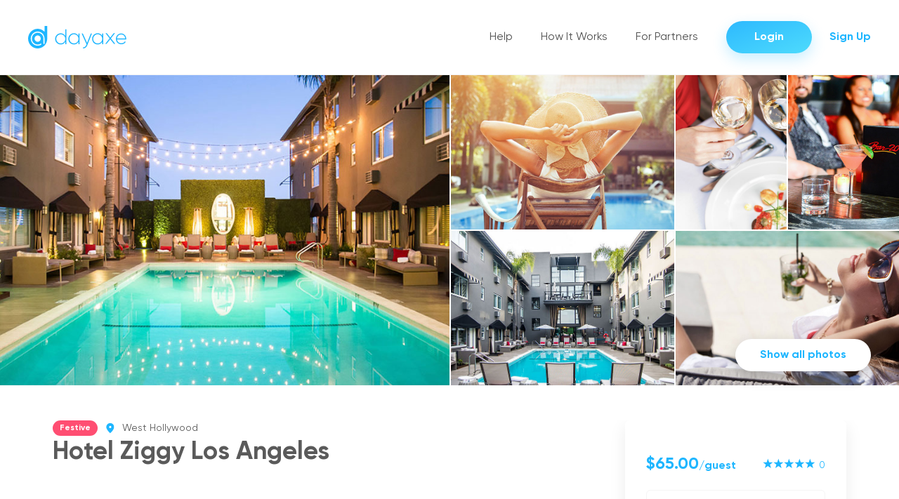

--- FILE ---
content_type: text/html; charset=utf-8
request_url: https://dayaxe.com/l/los-angeles/hotel-ziggy?hid=2094&pid=1250
body_size: 20968
content:
<!DOCTYPE html><html lang="en"><head><meta name="theme-color" content="#1eb6ff"/><meta name="viewport" content="width=device-width,initial-scale=1.0,maximum-scale=5.0,minimum-scale=1.0"/><meta http-equiv="X-UA-Compatible" content="IE=Edge"/><link rel="apple-touch-icon" sizes="57x57" href="/static/apple-icon-57x57.png"/><link rel="apple-touch-icon" sizes="60x60" href="/static/apple-icon-60x60.png"/><link rel="apple-touch-icon" sizes="72x72" href="/static/apple-icon-72x72.png"/><link rel="apple-touch-icon" sizes="76x76" href="/static/apple-icon-76x76.png"/><link rel="apple-touch-icon" sizes="114x114" href="/static/apple-icon-114x114.png"/><link rel="apple-touch-icon" sizes="120x120" href="/static/apple-icon-120x120.png"/><link rel="apple-touch-icon" sizes="144x144" href="/static/apple-icon-144x144.png"/><link rel="apple-touch-icon" sizes="152x152" href="/static/apple-icon-152x152.png"/><link rel="apple-touch-icon" sizes="180x180" href="/static/apple-icon-180x180.png"/><link rel="icon" type="image/png" sizes="192x192" href="/static/android-icon-192x192.png"/><link rel="icon" type="image/png" sizes="32x32" href="/static/favicon-32x32.png"/><link rel="icon" type="image/png" sizes="96x96" href="/static/favicon-96x96.png"/><link rel="icon" type="image/png" sizes="16x16" href="/static/favicon-16x16.png"/><link rel="manifest" href="/static/manifest.json"/><meta name="msapplication-TileColor" content="#ffffff"/><meta name="msapplication-TileImage" content="static/ms-icon-144x144.png"/><style>
            @font-face {
              font-family: 'Gilroy';
              font-weight: 300;
              font-display: swap;
              src: url("/static/fonts/Gilroy-Light.woff2") format("woff2"),
                   url("/static/fonts/Gilroy-Light.woff") format("woff");
            }

            @font-face {
              font-family: 'Gilroy';
              font-weight: 400;
              font-display: swap;
              src: url("/static/fonts/Gilroy-Regular.woff2") format("woff2"),
                   url("/static/fonts/Gilroy-Regular.woff") format("woff");
            }

            @font-face {
              font-family: 'Gilroy';
              font-weight: 500;
              font-display: swap;
              src: url("/static/fonts/Gilroy-Medium.woff2") format("woff2"),
                   url("/static/fonts/Gilroy-Medium.woff") format("woff");
            }

            @font-face {
              font-family: 'Gilroy';
              font-weight: 600;
              font-display: swap;
              src: url("/static/fonts/Gilroy-Semibold.woff2") format("woff2"),
                   url("/static/fonts/Gilroy-Semibold.woff") format("woff");
            }

            @font-face {
              font-family: 'Gilroy';
              font-weight: 700;
              font-display: swap;
              src: url("/static/fonts/Gilroy-Bold.woff2") format("woff2"),
                   url("/static/fonts/Gilroy-Bold.woff") format("woff");
            }
          </style><script src="https://js.stripe.com/v3/"></script><script>!function(){var analytics=window.analytics=window.analytics||[];if(!analytics.initialize)if(analytics.invoked)window.console&&console.error&&console.error("Segment snippet included twice.");else{analytics.invoked=!0;analytics.methods=["trackSubmit","trackClick","trackLink","trackForm","pageview","identify","reset","group","track","ready","alias","debug","page","once","off","on","addSourceMiddleware","addIntegrationMiddleware","setAnonymousId","addDestinationMiddleware"];analytics.factory=function(e){return function(){var t=Array.prototype.slice.call(arguments);t.unshift(e);analytics.push(t);return analytics}};for(var e=0;e<analytics.methods.length;e++){var key=analytics.methods[e];analytics[key]=analytics.factory(key)}analytics.load=function(key,e){var t=document.createElement("script");t.type="text/javascript";t.async=!0;t.src="https://cdn.segment.com/analytics.js/v1/" + key + "/analytics.min.js";var n=document.getElementsByTagName("script")[0];n.parentNode.insertBefore(t,n);analytics._loadOptions=e};analytics._writeKey="YwrFSOLutypatBBgRd9oFcL5rNW3JN0a";analytics.SNIPPET_VERSION="4.13.2";
analytics.load("YwrFSOLutypatBBgRd9oFcL5rNW3JN0a");

}}();</script><meta name="viewport" content="width=device-width,minimum-scale=1,initial-scale=1" class="next-head"/><meta charSet="utf-8" class="next-head"/><link rel="canonical" href="https://127.0.0.1:3002/l/los-angeles/hotel-ziggy" class="next-head"/><meta property="og:type" content="product" class="next-head"/><meta name="twitter:site" content="@dayaxeapp" class="next-head"/><meta name="twitter:creator" content="@dayaxeapp" class="next-head"/><meta property="fb:admins" content="100015428162611" class="next-head"/><meta property="og:site_name" content="Dayaxe.com" class="next-head"/><title class="next-head">Hotel Ziggy Los Angeles | Dayaxe.com</title><meta property="og:title" content="Hotel Ziggy Los Angeles | Dayaxe.com" class="next-head"/><meta name="twitter:title" content="Hotel Ziggy Los Angeles | Dayaxe.com" class="next-head"/><meta itemProp="name" content="Hotel Ziggy Los Angeles | Dayaxe.com" class="next-head"/><meta property="og:url" content="https://127.0.0.1:3002/l/los-angeles/hotel-ziggy?pid=1250&amp;hid=2094" class="next-head"/><meta name="twitter:url" content="https://127.0.0.1:3002/l/los-angeles/hotel-ziggy?pid=1250&amp;hid=2094" class="next-head"/><meta name="description" content="
          Book a day pass, cabana or spa pass at the Hotel Ziggy Los Angeles hotel for as low as $20/guest.
          See what you get, photos, amenities and events of this luxurious Los Angeles hotel.
          Read reviews, compare prices and book your all day VIP access today!
        " class="next-head"/><meta itemProp="description" content="
          Book a day pass, cabana or spa pass at the Hotel Ziggy Los Angeles hotel for as low as $20/guest.
          See what you get, photos, amenities and events of this luxurious Los Angeles hotel.
          Read reviews, compare prices and book your all day VIP access today!
        " class="next-head"/><meta property="og:description" content="
          Book a day pass, cabana or spa pass at the Hotel Ziggy Los Angeles hotel for as low as $20/guest.
          See what you get, photos, amenities and events of this luxurious Los Angeles hotel.
          Read reviews, compare prices and book your all day VIP access today!
        " class="next-head"/><meta name="twitter:description" content="
          Book a day pass, cabana or spa pass at the Hotel Ziggy Los Angeles hotel for as low as $20/guest.
          See what you get, photos, amenities and events of this luxurious Los Angeles hotel.
          Read reviews, compare prices and book your all day VIP access today!
        " class="next-head"/><meta property="og:image" content="https://dayaxe.com/HotelImage/2094/dayaxe-grafton-on-sunset-hotel-day-pass-img-pool2.jpg" class="next-head"/><meta name="twitter:image " content="https://dayaxe.com/HotelImage/2094/dayaxe-grafton-on-sunset-hotel-day-pass-img-pool2.jpg" class="next-head"/><meta itemProp="image" content="https://dayaxe.com/HotelImage/2094/dayaxe-grafton-on-sunset-hotel-day-pass-img-pool2.jpg" class="next-head"/><meta name="twitter:card" content="summary" class="next-head"/><meta name="twitter:image:src" content="https://dayaxe.com/HotelImage/2094/dayaxe-grafton-on-sunset-hotel-day-pass-img-pool2.jpg" class="next-head"/><link rel="preload" href="/_next/static/ytgsGkM8Gc8Sr_7Uhz8rY/pages/product.js" as="script"/><link rel="preload" href="/_next/static/ytgsGkM8Gc8Sr_7Uhz8rY/pages/_app.js" as="script"/><link rel="preload" href="/_next/static/runtime/webpack-8ed9452df514b4d17d80.js" as="script"/><link rel="preload" href="/_next/static/chunks/commons.d88ec1f491646662cbd3.js" as="script"/><link rel="preload" href="/_next/static/runtime/main-784053d562a488a913b0.js" as="script"/><link rel="preload" href="/_next/static/chunks/styles.f12903a25d3a0e6a3fd5.js" as="script"/><link rel="stylesheet" href="/_next/static/css/styles.f3eab3cd.chunk.css"/><style data-styled="" data-styled-version="5.3.0">.byKvf{display:-webkit-inline-box;display:-webkit-inline-flex;display:-ms-inline-flexbox;display:inline-flex;-webkit-align-items:center;-webkit-box-align:center;-ms-flex-align:center;align-items:center;-webkit-box-pack:center;-webkit-justify-content:center;-ms-flex-pack:center;justify-content:center;margin:0;padding:20px 5px;font-weight:700;font-size:16px;line-height:20px;text-align:center;text-transform:capitalize;background-color:transparent;border:none;outline:none;border-radius:50px;cursor:pointer;color:#ffffff;background-image:linear-gradient(159.02deg,#2DB9FE 0%,#4EDBFC 100%);box-shadow:0 8px 20px rgba(30,182,255,0.24);}/*!sc*/
.byKvf svg{-webkit-transition:fill 0.3s,stroke 0.3s;transition:fill 0.3s,stroke 0.3s;}/*!sc*/
.byKvf::-moz-focus-inner{border:0;}/*!sc*/
.byKvf svg:not(.loader){fill:#ffffff;stroke:#ffffff;}/*!sc*/
.byKvf:hover{color:#1eb6ff;background-image:none;box-shadow:inset 0 0 0 2px #1eb6ff;}/*!sc*/
.byKvf:hover svg:not(.loader){fill:#1eb6ff;stroke:#1eb6ff;}/*!sc*/
.byKvf a{font-color:#ffffff;}/*!sc*/
.byKvf a:hover{font-color:#1eb6ff;}/*!sc*/
.imhHwE{display:-webkit-inline-box;display:-webkit-inline-flex;display:-ms-inline-flexbox;display:inline-flex;-webkit-align-items:center;-webkit-box-align:center;-ms-flex-align:center;align-items:center;-webkit-box-pack:center;-webkit-justify-content:center;-ms-flex-pack:center;justify-content:center;margin:0;padding:20px 5px;font-weight:700;font-size:16px;line-height:20px;text-align:center;text-transform:capitalize;background-color:transparent;border:none;outline:none;border-radius:50px;cursor:pointer;color:#1eb6ff;box-shadow:inset 0 0 0 2px #1eb6ff;}/*!sc*/
.imhHwE svg{-webkit-transition:fill 0.3s,stroke 0.3s;transition:fill 0.3s,stroke 0.3s;}/*!sc*/
.imhHwE::-moz-focus-inner{border:0;}/*!sc*/
.imhHwE svg:not(.loader){fill:#1eb6ff;stroke:#1eb6ff;}/*!sc*/
.imhHwE:hover{color:#ffffff;background-image:linear-gradient(159.02deg,#2DB9FE 0%,#4EDBFC 100%);box-shadow:0 8px 20px rgba(30,182,255,0.24);border-color:transparent;}/*!sc*/
.imhHwE:hover svg:not(.loader){fill:#ffffff;stroke:#ffffff;}/*!sc*/
data-styled.g1[id="sc-bdnxRM"]{content:"byKvf,imhHwE,"}/*!sc*/
.eysHZq{display:-webkit-box;display:-webkit-flex;display:-ms-flexbox;display:flex;-webkit-flex-wrap:wrap;-ms-flex-wrap:wrap;flex-wrap:wrap;-webkit-box-pack:justify;-webkit-justify-content:space-between;-ms-flex-pack:justify;justify-content:space-between;min-width:320px;width:100%;margin:0 auto;padding-left:25px;padding-right:25px;}/*!sc*/
@media(min-width:700px){.eysHZq{padding-left:40px;padding-right:40px;}}/*!sc*/
@media(min-width:1024px){.eysHZq{max-width:1210px;}}/*!sc*/
data-styled.g9[id="sc-fujyAs"]{content:"eysHZq,"}/*!sc*/
.iwsWiL{position:relative;color:#505050;padding-top:40px;background-color:#f8f8f8;}/*!sc*/
.iwsWiL::before{content:"";position:absolute;bottom:0;left:0;width:100%;height:125%;background-color:#f7f7f7;}/*!sc*/
@media(min-width:700px){.iwsWiL::before{height:150%;}}/*!sc*/
@media(min-width:1024px){.iwsWiL::before{height:161%;}}/*!sc*/
.iwsWiL::before{display:none;}/*!sc*/
@media(min-width:768px){.iwsWiL{padding-top:75px;}}/*!sc*/
data-styled.g10[id="sc-pNWdM"]{content:"iwsWiL,"}/*!sc*/
.jrmnTk{width:140px;height:32px;margin-bottom:40px;}/*!sc*/
.jrmnTk svg{fill:#1eb6ff;}/*!sc*/
@media(min-width:700px){.jrmnTk{width:100%;}}/*!sc*/
@media(min-width:900px){.jrmnTk{width:140px;}}/*!sc*/
data-styled.g11[id="sc-jrsJWt"]{content:"jrmnTk,"}/*!sc*/
.bAVzgZ{position:relative;display:-webkit-box;display:-webkit-flex;display:-ms-flexbox;display:flex;-webkit-flex-direction:column;-ms-flex-direction:column;flex-direction:column;}/*!sc*/
.bAVzgZ:not(:last-child){margin-bottom:30px;}/*!sc*/
@media(min-width:700px){.bAVzgZ:last-child{width:100%;}}/*!sc*/
@media(min-width:1440px){.bAVzgZ:last-child{width:450px;}}/*!sc*/
data-styled.g12[id="sc-kEqXSa"]{content:"bAVzgZ,"}/*!sc*/
.fxmyLH{-webkit-flex-direction:column;-ms-flex-direction:column;flex-direction:column;}/*!sc*/
@media(min-width:700px){.fxmyLH{-webkit-flex-direction:row;-ms-flex-direction:row;flex-direction:row;-webkit-flex-wrap:wrap;-ms-flex-wrap:wrap;flex-wrap:wrap;-webkit-box-pack:justify;-webkit-justify-content:space-between;-ms-flex-pack:justify;justify-content:space-between;}.fxmyLH:last-child{width:100%;}}/*!sc*/
@media(min-width:1024px){.fxmyLH{max-width:1440px;}}/*!sc*/
data-styled.g13[id="sc-iqAclL"]{content:"fxmyLH,"}/*!sc*/
.cVsPce{margin:0;margin-bottom:30px;padding:0;font-size:24px;line-height:28px;color:#1eb6ff;}/*!sc*/
data-styled.g14[id="sc-crzoAE"]{content:"cVsPce,"}/*!sc*/
.bdVSyO:not(:last-child){margin-bottom:15px;}/*!sc*/
.bdVSyO a{font-size:16px;line-height:19px;color:inherit;-webkit-transition:color 0.3s;transition:color 0.3s;}/*!sc*/
.bdVSyO a:hover{color:#1eb6ff;}/*!sc*/
data-styled.g16[id="sc-bqGGPW"]{content:"bdVSyO,"}/*!sc*/
.ccTnQh{display:-webkit-box;display:-webkit-flex;display:-ms-flexbox;display:flex;-webkit-align-items:center;-webkit-box-align:center;-ms-flex-align:center;align-items:center;}/*!sc*/
@media(min-width:1440px){.ccTnQh{width:100%;margin-top:70px;}}/*!sc*/
data-styled.g24[id="sc-hHEiqL"]{content:"ccTnQh,"}/*!sc*/
.knlkFl{font-size:0;}/*!sc*/
.knlkFl svg{fill:#b9b9b9;-webkit-transition:fill 0.3s;transition:fill 0.3s;}/*!sc*/
.knlkFl svg:hover{fill:#505050;}/*!sc*/
.knlkFl:not(:last-child){margin-right:15px;}/*!sc*/
data-styled.g25[id="sc-dlMDgC"]{content:"knlkFl,"}/*!sc*/
.ezgaZy{position:relative;display:-webkit-box;display:-webkit-flex;display:-ms-flexbox;display:flex;-webkit-flex-direction:column;-ms-flex-direction:column;flex-direction:column;-webkit-align-items:center;-webkit-box-align:center;-ms-flex-align:center;align-items:center;-webkit-box-pack:center;-webkit-justify-content:center;-ms-flex-pack:center;justify-content:center;margin-top:40px;padding:20px 0;color:#ffffff;background-color:#505050;}/*!sc*/
@media(min-width:700px){.ezgaZy{margin-top:80px;}}/*!sc*/
data-styled.g26[id="sc-kfYoZR"]{content:"ezgaZy,"}/*!sc*/
.cxbltl{margin:0;margin-bottom:15px;padding:0;font-size:16px;line-height:19px;}/*!sc*/
@media(min-width:700px){.cxbltl{margin-bottom:0;}}/*!sc*/
data-styled.g27[id="sc-fKgJPI"]{content:"cxbltl,"}/*!sc*/
.hzzSzX{display:-webkit-box;display:-webkit-flex;display:-ms-flexbox;display:flex;-webkit-box-pack:space-around;-webkit-justify-content:space-around;-ms-flex-pack:space-around;justify-content:space-around;}/*!sc*/
.hzzSzX li a{font-size:16px;line-height:19px;color:inherit;}/*!sc*/
@media(min-width:700px){.hzzSzX li:not(:last-child){margin-right:30px;}}/*!sc*/
data-styled.g28[id="sc-bCwfaz"]{content:"hzzSzX,"}/*!sc*/
.dlQkaE{display:-webkit-box;display:-webkit-flex;display:-ms-flexbox;display:flex;-webkit-align-items:center;-webkit-box-align:center;-ms-flex-align:center;align-items:center;margin-left:40px;}/*!sc*/
data-styled.g62[id="sc-oeezt"]{content:"dlQkaE,"}/*!sc*/
.gfonnt{margin-right:25px;padding:13px 40px;}/*!sc*/
.gfonnt:hover{color:#ffffff;background-image:linear-gradient(159.02deg,#2DB9FE 0%,#4EDBFC 100%);box-shadow:0 8px 20px rgba(30,182,255,0.24);}/*!sc*/
.gfonnt:hover{color:#1eb6ff;background-image:none;box-shadow:inset 0 0 0 2px #1eb6ff;}/*!sc*/
data-styled.g63[id="sc-hhIiOg"]{content:"gfonnt,"}/*!sc*/
.DEDmm{margin:0;padding:0;font-weight:700;font-size:16px;line-height:20px;color:#ffffff;background-color:transparent;border:none;outline:none;cursor:pointer;-webkit-transition:color 0.3s;transition:color 0.3s;color:#1eb6ff;}/*!sc*/
.DEDmm:hover{color:#505050;}/*!sc*/
data-styled.g64[id="sc-eirqVv"]{content:"DEDmm,"}/*!sc*/
.fKUEOq{position:relative;z-index:3;width:140px;height:32px;}/*!sc*/
.fKUEOq svg{fill:#ffffff;}/*!sc*/
data-styled.g65[id="sc-lbVvki"]{content:"fKUEOq,"}/*!sc*/
.gSUPgr{position:fixed;z-index:2;top:0;right:0;display:none;-webkit-flex-direction:column;-ms-flex-direction:column;flex-direction:column;width:100%;height:100%;padding:0 30px;padding-top:100px;background-color:#1eb6ff;}/*!sc*/
@media(min-width:500px){.gSUPgr{z-index:3;width:360px;padding:0 50px;padding-top:105px;}}/*!sc*/
@media(min-width:1024px){.gSUPgr{position:static;display:-webkit-box;display:-webkit-flex;display:-ms-flexbox;display:flex;-webkit-flex-direction:row-reverse;-ms-flex-direction:row-reverse;flex-direction:row-reverse;-webkit-align-items:center;-webkit-box-align:center;-ms-flex-align:center;align-items:center;width:auto;height:auto;padding:0;background-color:transparent;}}/*!sc*/
data-styled.g68[id="sc-fbIWvP"]{content:"gSUPgr,"}/*!sc*/
@media(min-width:1024px){.cIjgB{display:-webkit-box;display:-webkit-flex;display:-ms-flexbox;display:flex;}}/*!sc*/
data-styled.g69[id="sc-FRrlG"]{content:"cIjgB,"}/*!sc*/
.UjHkE{font-size:14px;line-height:1;}/*!sc*/
.UjHkE a{color:inherit;}/*!sc*/
.UjHkE:not(:last-child){margin-bottom:25px;}/*!sc*/
@media(min-width:1024px){.UjHkE{font-weight:400;font-size:16px;}.UjHkE:not(:last-child){margin-bottom:0;margin-right:40px;}}/*!sc*/
data-styled.g70[id="sc-fXazdy"]{content:"UjHkE,"}/*!sc*/
.hZROPU > li{border-bottom:1px solid #f5f5f5;}/*!sc*/
data-styled.g71[id="sc-dvXYtj"]{content:"hZROPU,"}/*!sc*/
.gnBPmJ{display:-webkit-box;display:-webkit-flex;display:-ms-flexbox;display:flex;-webkit-flex-direction:column;-ms-flex-direction:column;flex-direction:column;}/*!sc*/
data-styled.g72[id="sc-TtZnY"]{content:"gnBPmJ,"}/*!sc*/
.bMmwdY{display:-webkit-box;display:-webkit-flex;display:-ms-flexbox;display:flex;-webkit-align-items:center;-webkit-box-align:center;-ms-flex-align:center;align-items:center;padding:18px 20px;}/*!sc*/
data-styled.g73[id="sc-jHNicF"]{content:"bMmwdY,"}/*!sc*/
.bvMJFo{width:26px;margin-right:15px;font-size:0;text-align:left;}/*!sc*/
data-styled.g74[id="sc-amiJK"]{content:"bvMJFo,"}/*!sc*/
.egeLzW{margin:0;padding:0;font-size:14px;line-height:1;}/*!sc*/
data-styled.g75[id="sc-jOFryr"]{content:"egeLzW,"}/*!sc*/
.gsBXVg{-webkit-transform:none;-ms-transform:none;transform:none;margin-left:auto;font-size:0;}/*!sc*/
.gsBXVg svg{fill:#1eb6ff;}/*!sc*/
data-styled.g76[id="sc-hmbstg"]{content:"gsBXVg,"}/*!sc*/
.gVDTQF{position:fixed;z-index:6;left:0;bottom:0;display:-webkit-box;display:-webkit-flex;display:-ms-flexbox;display:flex;-webkit-box-pack:justify;-webkit-justify-content:space-between;-ms-flex-pack:justify;justify-content:space-between;-webkit-align-items:center;-webkit-box-align:center;-ms-flex-align:center;align-items:center;width:100%;padding:20px 25px;background-color:#ffffff;box-shadow:0px -8px 24px rgba(0,0,0,0.08);border-radius:6px 6px 0 0;}/*!sc*/
data-styled.g127[id="sc-eXuyPJ"]{content:"gVDTQF,"}/*!sc*/
.ljOcGu{display:-webkit-box;display:-webkit-flex;display:-ms-flexbox;display:flex;-webkit-flex-direction:column;-ms-flex-direction:column;flex-direction:column;-webkit-filter:blur(5px);filter:blur(5px);}/*!sc*/
.bIpGeP{display:-webkit-box;display:-webkit-flex;display:-ms-flexbox;display:flex;-webkit-flex-direction:column;-ms-flex-direction:column;flex-direction:column;-webkit-filter:blur(0);filter:blur(0);}/*!sc*/
data-styled.g128[id="sc-iGkqmO"]{content:"ljOcGu,bIpGeP,"}/*!sc*/
.cwoGFd{display:-webkit-box;display:-webkit-flex;display:-ms-flexbox;display:flex;-webkit-align-items:center;-webkit-box-align:center;-ms-flex-align:center;align-items:center;}/*!sc*/
data-styled.g129[id="sc-irKDMX"]{content:"cwoGFd,"}/*!sc*/
.ehkGHx{margin:0;margin-right:5px;padding:0;font-size:14px;line-height:1;color:#1eb6ff;}/*!sc*/
data-styled.g130[id="sc-eWnToP"]{content:"ehkGHx,"}/*!sc*/
.chCjQ{margin:0;margin-bottom:5px;padding:0;font-weight:700;font-size:16px;line-height:1;border-radius:10px;background-color:#ffffff;color:#4e4e4e;}/*!sc*/
.chCjQ span{font-size:12px;}/*!sc*/
data-styled.g131[id="sc-kTCsyW"]{content:"chCjQ,"}/*!sc*/
.jireel{padding:8px 35px;}/*!sc*/
data-styled.g133[id="sc-jtiXyc"]{content:"jireel,"}/*!sc*/
.cSGGVC{position:relative;height:230px;margin-bottom:20px;}/*!sc*/
.cSGGVC .swiper-container{height:100%;}/*!sc*/
.cSGGVC .swiper-pagination-bullet{width:5px;height:5px;margin:0;background-color:#ffffff;opacity:0.6;}/*!sc*/
.cSGGVC .swiper-pagination-bullet-active{opacity:1;}/*!sc*/
.cSGGVC .swiper-container-horizontal > .swiper-pagination-bullets .swiper-pagination-bullet{margin:0;}/*!sc*/
.cSGGVC .swiper-container-horizontal > .swiper-pagination-bullets .swiper-pagination-bullet:not(:last-child){margin-right:3px;}/*!sc*/
@media(min-width:450px){.cSGGVC{height:300px;}}/*!sc*/
@media(min-width:768px){.cSGGVC{height:auto;margin-bottom:40px;}.cSGGVC .swiper-pagination{display:none;}.cSGGVC .swiper-wrapper{display:grid;grid-template-rows:repeat(2,115px);grid-gap:2px;-webkit-transform:none !important;-ms-transform:none !important;transform:none !important;grid-template-columns:50% repeat(4,1fr);}.cSGGVC .swiper-wrapper .swiper-pagination{display:none;}.cSGGVC .swiper-lazy-preloader{display:none;width:106px;height:106px;margin-top:-55px;margin-left:-55px;}.cSGGVC .swiper-lazy-preloader::after{background:transparent no-repeat center / contain;background-image:url("data:image/svg+xml,%3Csvg xmlns='http://www.w3.org/2000/svg' width='106' height='106' fill='none'%3E%3Cpath stroke='%23DADEE1' stroke-width='10' d='M53 101a48 48 0 1 0 0-96 48 48 0 0 0 0 96z' clip-rule='evenodd'/%3E%3Cpath stroke='%23fff' stroke-width='10' d='M5 53c0 27 21 48 48 48a48 48 0 1 0 0-96'/%3E%3C/svg%3E");}@media(min-width:1024px){.cSGGVC{margin-bottom:50px;}.cSGGVC .swiper-wrapper{grid-template-rows:repeat(2,220px);}}}/*!sc*/
data-styled.g161[id="sc-iXquSf"]{content:"cSGGVC,"}/*!sc*/
.knTGTK{margin:0;padding:0;font-size:0;background:transparent url(/_next/static/images/blurred-17e54d9788ccb057a5065c56761ebe70.png) no-repeat center / cover;}/*!sc*/
.knTGTK img{width:100%;height:100%;object-fit:cover;pointer-events:none;-webkit-user-select:none;-moz-user-select:none;-ms-user-select:none;user-select:none;}/*!sc*/
.knTGTK img.swiper-lazy-loading{display:none;}/*!sc*/
.knTGTK img.swiper-lazy-loaded{display:block;}/*!sc*/
.knTGTK img[src=""]{display:none;}/*!sc*/
@media(min-width:768px){.knTGTK{width:auto !important;cursor:pointer;}.knTGTK:nth-child(1){grid-row:1 / -1;grid-column:1;}.knTGTK:nth-child(2){grid-row:1;grid-column:2 / 4;}.knTGTK:nth-child(3){grid-row:1;grid-column:4 / 5;}.knTGTK:nth-child(4){grid-row:1;grid-column:5 / 6;}.knTGTK:nth-child(5){grid-row:2;grid-column:2 / 4;}.knTGTK:nth-child(6){grid-row:2;grid-column:4 / 6;}}/*!sc*/
data-styled.g162[id="sc-hYIrvc"]{content:"knTGTK,"}/*!sc*/
.gOVkZD{position:absolute;z-index:1;bottom:10px;right:20px;display:none;margin:0;padding:15px 35px;font-weight:700;font-size:12px;line-height:1;color:#1eb6ff;text-align:center;background-color:#ffffff;box-shadow:0 8px 20px rgba(0,0,0,0.24);border:none;border-radius:50px;outline:none;cursor:pointer;}/*!sc*/
@media(min-width:768px){.gOVkZD{display:block;}}/*!sc*/
@media(min-width:1024px){.gOVkZD{bottom:20px;right:40px;font-size:16px;}}/*!sc*/
data-styled.g163[id="sc-hKiEVl"]{content:"gOVkZD,"}/*!sc*/
.jIagxv .react-tabs__tab-list{display:-webkit-box;display:-webkit-flex;display:-ms-flexbox;display:flex;-webkit-align-items:stretch;-webkit-box-align:stretch;-ms-flex-align:stretch;align-items:stretch;margin:0 25px 35px 25px;box-shadow:inset 0 -1px 0 0 #f5f5f5;}/*!sc*/
.jIagxv .react-tabs__tab-list > .swiper-container{width:100%;}/*!sc*/
@media(min-width:768px){.jIagxv .react-tabs__tab-list{margin:0 0 35px 0;}}/*!sc*/
.jIagxv .react-tabs__tab{box-sizing:border-box;max-width:-webkit-fit-content;max-width:-moz-fit-content;max-width:fit-content;-webkit-flex-shrink:0;-ms-flex-negative:0;flex-shrink:0;display:-webkit-box;display:-webkit-flex;display:-ms-flexbox;display:flex;-webkit-align-items:center;-webkit-box-align:center;-ms-flex-align:center;align-items:center;min-height:79px;padding-top:20px;padding-bottom:25px;width:auto;font-weight:700;font-size:14px;line-height:1;color:#505050;outline:none;-webkit-transition:box-shadow 0.3s;transition:box-shadow 0.3s;-webkit-user-select:none;-moz-user-select:none;-ms-user-select:none;user-select:none;cursor:pointer;}/*!sc*/
.jIagxv .react-tabs__tab:not(:last-child){margin-right:25px;}/*!sc*/
.jIagxv .react-tabs__tab--selected{box-shadow:inset 0 -4px 0 0 #1eb6ff;}/*!sc*/
.jIagxv .react-tabs__tab svg{display:-webkit-box;display:-webkit-flex;display:-ms-flexbox;display:flex;-webkit-align-items:center;-webkit-box-align:center;-ms-flex-align:center;align-items:center;-webkit-box-pack:center;-webkit-justify-content:center;-ms-flex-pack:center;justify-content:center;width:26px;margin-right:10px;}/*!sc*/
@media(min-width:768px){.jIagxv .react-tabs__tab{padding-bottom:33px;font-size:16px;}}/*!sc*/
.jIagxv .react-tabs__tab-panel{padding:0 25px;}/*!sc*/
@media(min-width:768px){.jIagxv .react-tabs__tab-panel{padding:0;}}/*!sc*/
data-styled.g175[id="sc-igOmtu"]{content:"jIagxv,"}/*!sc*/
.lnBwCw{-webkit-align-items:center;-webkit-box-align:center;-ms-flex-align:center;align-items:center;}/*!sc*/
@media(min-width:1024px){.lnBwCw{max-width:1440px;}}/*!sc*/
data-styled.g316[id="sc-hrlCSN"]{content:"lnBwCw,"}/*!sc*/
.jyHAWV{position:relative;z-index:3;margin:0;padding:0;font-size:0;background-color:transparent;border:none;outline:none;cursor:pointer;}/*!sc*/
.jyHAWV svg{fill:#ffffff;}/*!sc*/
@media(min-width:1024px){.jyHAWV{display:none;}}/*!sc*/
data-styled.g317[id="sc-bZesDY"]{content:"jyHAWV,"}/*!sc*/
.eqtUxl{position:absolute;z-index:2;top:0;left:0;width:100%;padding:35px 0;color:#ffffff;position:-webkit-sticky;position:sticky;padding:15px 0;color:#505050;background-color:#ffffff;border-bottom:1px solid #f5f5f5;}/*!sc*/
@media(min-width:768px){.eqtUxl{padding:34px 0;}}/*!sc*/
@media(min-width:1024px){.eqtUxl{padding:60px 0;}}/*!sc*/
.eqtUxl a{-webkit-transition:color 0.3s;transition:color 0.3s;}/*!sc*/
.eqtUxl a:hover{color:#1eb6ff;}/*!sc*/
@media(min-width:1024px){.eqtUxl{padding:30px 0;}}/*!sc*/
.eqtUxl .sc-lbVvki svg{fill:#1eb6ff;}/*!sc*/
.eqtUxl .sc-bZesDY svg{fill:#1eb6ff;}/*!sc*/
data-styled.g318[id="sc-joaiRD"]{content:"eqtUxl,"}/*!sc*/
.fsvtCC{padding:0 25px;}/*!sc*/
@media(min-width:768px){.fsvtCC{padding:0 40px;}}/*!sc*/
@media(min-width:1024px){.fsvtCC{padding:0;}}/*!sc*/
data-styled.g320[id="sc-fpqIuI"]{content:"fsvtCC,"}/*!sc*/
.gNCsrv{display:-webkit-box;display:-webkit-flex;display:-ms-flexbox;display:flex;-webkit-align-items:center;-webkit-box-align:center;-ms-flex-align:center;align-items:center;-webkit-box-pack:justify;-webkit-justify-content:space-between;-ms-flex-pack:justify;justify-content:space-between;margin-bottom:25px;}/*!sc*/
@media(min-width:768px){.gNCsrv{margin-bottom:35px;}}/*!sc*/
@media(min-width:1024px){.gNCsrv{margin-bottom:25px;}}/*!sc*/
data-styled.g321[id="sc-faQVUR"]{content:"gNCsrv,"}/*!sc*/
.cngnWq{margin:0;padding:0;font-size:18px;line-height:1;}/*!sc*/
@media(min-width:768px){.cngnWq{font-size:24px;}}/*!sc*/
data-styled.g322[id="sc-hRLfyG"]{content:"cngnWq,"}/*!sc*/
.ecurBO{width:100%;}/*!sc*/
.ecurBO svg{margin-left:10px;}/*!sc*/
@media(min-width:768px){.ecurBO{width:auto;padding:20px 80px;}}/*!sc*/
data-styled.g323[id="sc-hDlsYP"]{content:"ecurBO,"}/*!sc*/
.gcevQO{margin-bottom:40px;margin-right:-25px;}/*!sc*/
@media(min-width:768px){.gcevQO{margin-right:0;}.gcevQO .swiper-wrapper{-webkit-transform:none !important;-ms-transform:none !important;transform:none !important;display:grid;grid-template-columns:repeat(3,1fr);grid-column-gap:30px;grid-row-gap:15px;}}/*!sc*/
@media(min-width:1024px){.gcevQO{margin-bottom:0;}}/*!sc*/
data-styled.g324[id="sc-eEnULY"]{content:"gcevQO,"}/*!sc*/
.bvFYXK{max-width:240px;}/*!sc*/
.bvFYXK a{display:inline-block;}/*!sc*/
@media(min-width:768px){.bvFYXK{max-width:none;margin-right:0 !important;}}/*!sc*/
data-styled.g325[id="sc-epOimh"]{content:"bvFYXK,"}/*!sc*/
.kQDKoe{padding-bottom:50px;}/*!sc*/
@media(min-width:768px){.kQDKoe{margin-bottom:50px;margin-bottom:45px;border-bottom:1px solid #f5f5f5;}}/*!sc*/
data-styled.g326[id="sc-hgIrPW"]{content:"kQDKoe,"}/*!sc*/
@media(min-width:768px){.khfNVg{padding:0 40px;}}/*!sc*/
@media(min-width:1024px){.khfNVg{padding:0;}}/*!sc*/
data-styled.g327[id="sc-gSiFqf"]{content:"khfNVg,"}/*!sc*/
.bLlYPs{margin:0;margin-bottom:10px;padding:0 10px;font-size:18px;line-height:1;}/*!sc*/
@media(min-width:768px){.bLlYPs{padding:0;font-size:24px;}}/*!sc*/
data-styled.g328[id="sc-gLwjMs"]{content:"bLlYPs,"}/*!sc*/
.dfPHWA{margin-bottom:35px;}/*!sc*/
@media(min-width:1024px){.dfPHWA{margin-bottom:40px;}}/*!sc*/
data-styled.g355[id="sc-lcvaEy"]{content:"dfPHWA,"}/*!sc*/
@media(min-width:768px){.geUMvU{padding-right:15px;}}/*!sc*/
@media(min-width:1024px){.geUMvU{padding:0;}}/*!sc*/
data-styled.g356[id="sc-fpAkvV"]{content:"geUMvU,"}/*!sc*/
@media(min-width:1024px){.kidcKE{display:-webkit-box;display:-webkit-flex;display:-ms-flexbox;display:flex;}}/*!sc*/
data-styled.g357[id="sc-lmOJGc"]{content:"kidcKE,"}/*!sc*/
@media(min-width:1024px){.kwdpAU{margin-top:-5px;}}/*!sc*/
data-styled.g358[id="sc-pRPz"]{content:"kwdpAU,"}/*!sc*/
.cuRkH{display:block;height:150px;margin-bottom:45px;border-radius:6px;overflow:hidden;-webkit-flex-shrink:0;-ms-flex-negative:0;flex-shrink:0;}/*!sc*/
.cuRkH img{width:100%;height:100%;object-fit:cover;}/*!sc*/
@media(min-width:768px){.cuRkH{width:345px;height:240px;}}/*!sc*/
@media(min-width:1024px){.cuRkH{margin-bottom:0;margin-right:55px;}}/*!sc*/
data-styled.g359[id="sc-fXEqZG"]{content:"cuRkH,"}/*!sc*/
.hycSyL{margin:0;margin-bottom:20px;padding:0;font-size:18px;line-height:1;}/*!sc*/
@media(min-width:768px){.hycSyL{margin-bottom:40px;font-size:24px;}}/*!sc*/
data-styled.g360[id="sc-hrcaRA"]{content:"hycSyL,"}/*!sc*/
.cPyDCr{margin:0;padding:0;font-family:inherit !important;font-size:12px;line-height:16px;color:inherit !important;}/*!sc*/
.cPyDCr li{position:relative;padding-left:18px;}/*!sc*/
.cPyDCr li:not(:last-child){margin-bottom:5px;}/*!sc*/
.cPyDCr li::before{content:"";position:absolute;top:5px;left:0;width:6px;height:6px;border-radius:50%;background-color:#a8a8a8;}/*!sc*/
.cPyDCr *{font-family:inherit !important;font-size:12px !important;line-height:16px !important;color:inherit !important;}/*!sc*/
@media(min-width:768px){.cPyDCr{font-size:16px;line-height:18px;}.cPyDCr *{font-size:16px !important;line-height:18px !important;}}/*!sc*/
data-styled.g361[id="sc-hcCorJ"]{content:"cPyDCr,"}/*!sc*/
.GrfUT{padding:0 25px;margin-bottom:10px;}/*!sc*/
@media(min-width:768px){.GrfUT{margin-bottom:40px;padding:0;}}/*!sc*/
@media(min-width:1024px){.GrfUT{padding:0;}}/*!sc*/
data-styled.g367[id="sc-eQxmTn"]{content:"GrfUT,"}/*!sc*/
.eNCBHF{margin:0;padding:0;font-size:18px;line-height:1;}/*!sc*/
@media(min-width:768px){.eNCBHF{font-size:36px;}}/*!sc*/
data-styled.g368[id="sc-iNhCjk"]{content:"eNCBHF,"}/*!sc*/
.dpdxZS{display:-webkit-box;display:-webkit-flex;display:-ms-flexbox;display:flex;-webkit-align-items:center;-webkit-box-align:center;-ms-flex-align:center;align-items:center;margin-bottom:10px;}/*!sc*/
@media(min-width:768px){.dpdxZS{margin-bottom:5px;}}/*!sc*/
data-styled.g369[id="sc-iyHPJt"]{content:"dpdxZS,"}/*!sc*/
.gVIRfE{margin-right:10px;padding:5px 10px;font-weight:700;font-size:12px;line-height:1;text-align:center;color:#ffffff;border-radius:50px;background-color:#ff4e72;}/*!sc*/
data-styled.g370[id="sc-ePZAhl"]{content:"gVIRfE,"}/*!sc*/
.hITroK{display:-webkit-box;display:-webkit-flex;display:-ms-flexbox;display:flex;-webkit-align-items:center;-webkit-box-align:center;-ms-flex-align:center;align-items:center;font-size:12px;line-height:1;}/*!sc*/
.hITroK svg{-webkit-transform:scale(0.6);-ms-transform:scale(0.6);transform:scale(0.6);fill:#1eb6ff;}/*!sc*/
@media(min-width:768px){.hITroK{font-size:14px;}.hITroK svg{-webkit-transform:scale(0.8);-ms-transform:scale(0.8);transform:scale(0.8);margin-right:10px;}}/*!sc*/
data-styled.g371[id="sc-kNnZrs"]{content:"hITroK,"}/*!sc*/
.cdJgeV{padding-bottom:55px;overflow:hidden;}/*!sc*/
@media(min-width:768px){.cdJgeV{padding-bottom:20px;}}/*!sc*/
data-styled.g372[id="sc-hFFCpj"]{content:"cdJgeV,"}/*!sc*/
.ilnMtj{background-color:#eeeeee;background-image:linear-gradient(90deg,#eee,#f5f5f5,#eee);background-size:200px 100%;background-repeat:no-repeat;border-radius:4px;display:inline-block;line-height:1;width:100%;-webkit-animation:ceFrVu 1.2s ease-in-out 0s infinite normal none running;animation:ceFrVu 1.2s ease-in-out 0s infinite normal none running;}/*!sc*/
data-styled.g407[id="sc-iEFAWW"]{content:"ilnMtj,"}/*!sc*/
.gRMxcP{margin-bottom:45px;}/*!sc*/
@media(min-width:768px){.gRMxcP{margin-bottom:50px;}}/*!sc*/
data-styled.g415[id="sc-kkkuud"]{content:"gRMxcP,"}/*!sc*/
.hWeJUR{padding:0 25px;}/*!sc*/
@media(min-width:768px){.hWeJUR{padding:0 40px;}}/*!sc*/
@media(min-width:1024px){.hWeJUR{padding:0;}}/*!sc*/
data-styled.g416[id="sc-hacVJK"]{content:"hWeJUR,"}/*!sc*/
@media(min-width:768px){.eWWfDQ{display:-webkit-box;display:-webkit-flex;display:-ms-flexbox;display:flex;-webkit-flex-direction:column;-ms-flex-direction:column;flex-direction:column;-webkit-flex-wrap:wrap;-ms-flex-wrap:wrap;flex-wrap:wrap;height:100px;}}/*!sc*/
data-styled.g417[id="sc-dhWmbD"]{content:"eWWfDQ,"}/*!sc*/
.ApvZD{position:relative;display:-webkit-box;display:-webkit-flex;display:-ms-flexbox;display:flex;-webkit-align-items:flex-start;-webkit-box-align:flex-start;-ms-flex-align:flex-start;align-items:flex-start;padding-left:30px;font-weight:700;font-size:14px;line-height:19px;color:#1eb6ff;text-transform:capitalize;}/*!sc*/
.ApvZD address,.ApvZD span{font-weight:400;color:#505050;font-style:normal;}/*!sc*/
.ApvZD span{width:80px;-webkit-flex-shrink:0;-ms-flex-negative:0;flex-shrink:0;}/*!sc*/
.ApvZD:not(:last-child){margin-bottom:15px;}/*!sc*/
@media(min-width:768px){.ApvZD{width:53.5%;margin-bottom:22px;padding-left:35px;font-size:16px;line-height:1;}.ApvZD:not(:last-child){margin-bottom:22px;}.ApvZD:nth-child(1){-webkit-order:3;-ms-flex-order:3;order:3;}}/*!sc*/
@media(min-width:1024px){.ApvZD:first-child{width:46%;}}/*!sc*/
data-styled.g418[id="sc-DhIVs"]{content:"ApvZD,"}/*!sc*/
.cLAgjP{position:absolute;top:-5px;left:-5px;width:30px;text-align:center;}/*!sc*/
data-styled.g419[id="sc-iawIMh"]{content:"cLAgjP,"}/*!sc*/
.YmIvd{margin-bottom:40px;padding:0 10px;}/*!sc*/
@media(min-width:768px){.YmIvd{margin-bottom:45px;padding:0 40px;}}/*!sc*/
@media(min-width:1024px){.YmIvd{padding:0;}}/*!sc*/
data-styled.g488[id="sc-jcvYYV"]{content:"YmIvd,"}/*!sc*/
.FbwQM{padding:15px 10px;border:4px solid #1eb6ff;}/*!sc*/
@media(min-width:768px){.FbwQM{position:relative;max-width:750px;min-height:505px;margin:0 auto;padding:45px;padding-right:275px;padding-bottom:35px;}.FbwQM::before{content:"";position:absolute;bottom:0;background:transparent no-repeat center / contain;background-image:url('/_next/static/images/wom2-22fee38f79a811d8f5d42ef919e5e984.png');width:438px;height:438px;right:-50px;}}/*!sc*/
@media(min-width:1024px){.FbwQM{max-width:none;padding-right:335px;}}/*!sc*/
data-styled.g489[id="sc-glgZbY"]{content:"FbwQM,"}/*!sc*/
.bIJUPL{margin:0;margin-bottom:20px;padding:0;font-size:18px;line-height:1;}/*!sc*/
@media(min-width:768px){.bIJUPL{font-size:24px;}}/*!sc*/
data-styled.g490[id="sc-gtbgjk"]{content:"bIJUPL,"}/*!sc*/
.eoUBIW{margin:0;padding:0;font-size:12px;line-height:16px;}/*!sc*/
@media(min-width:768px){.eoUBIW{font-size:16px;line-height:22px;}}/*!sc*/
data-styled.g491[id="sc-cAUwBd"]{content:"eoUBIW,"}/*!sc*/
body{margin:0;padding:0;font-family:'Gilroy',Arial,'Helvetica Neue',Helvetica,sans-serif;-webkit-font-smoothing:antialiased;-moz-osx-font-smoothing:grayscale;-webkit-overflow-scrolling:touch;color:#5a5a5a;overflow-anchor:none;}/*!sc*/
body.noscroll{overflow:hidden;}/*!sc*/
.sumome-image-sharer{display:none !important;}/*!sc*/
html{box-sizing:border-box;}/*!sc*/
*,*::before,*::after{box-sizing:inherit;}/*!sc*/
ul{margin:0;padding:0;list-style:none;}/*!sc*/
a{-webkit-text-decoration:none;text-decoration:none;}/*!sc*/
button{box-sizing:inherit;margin:0;padding:0;font-family:inherit;color:inherit;background-color:transparent;border:none;outline:none;cursor:pointer;}/*!sc*/
img{max-width:100%;max-height:100%;}/*!sc*/
input,textarea{-webkit-appearance:none;-moz-appearance:none;-webkit-appearance:none;-moz-appearance:none;appearance:none;}/*!sc*/
#__next{display:-webkit-box;display:-webkit-flex;display:-ms-flexbox;display:flex;-webkit-flex-direction:column;-ms-flex-direction:column;flex-direction:column;min-height:100vh;}/*!sc*/
.Toastify__toast-container{z-index:9999;position:fixed;padding:4px;width:320px;box-sizing:border-box;color:#fff;}/*!sc*/
.Toastify__toast-container--top-left{top:1em;left:1em;}/*!sc*/
.Toastify__toast-container--top-center{top:1em;left:50%;margin-left:-160px;}/*!sc*/
.Toastify__toast-container--top-right{top:1em;right:1em;}/*!sc*/
.Toastify__toast-container--bottom-left{bottom:1em;left:1em;}/*!sc*/
.Toastify__toast-container--bottom-center{bottom:1em;left:50%;margin-left:-160px;}/*!sc*/
.Toastify__toast-container--bottom-right{bottom:1em;right:1em;}/*!sc*/
@media only screen and (max-width:480px){.Toastify__toast-container{width:100vw;padding:0;left:0;margin:0;}.Toastify__toast-container--top-left,.Toastify__toast-container--top-center,.Toastify__toast-container--top-right{top:0;}.Toastify__toast-container--bottom-left,.Toastify__toast-container--bottom-center,.Toastify__toast-container--bottom-right{bottom:0;}.Toastify__toast-container--rtl{right:0;left:initial;}}/*!sc*/
.Toastify__toast{position:relative;min-height:64px;box-sizing:border-box;margin-bottom:1rem;padding:8px;display:-webkit-box;display:-webkit-flex;display:-ms-flexbox;display:flex;-ms-flex-pack:justify;-webkit-box-pack:justify;-webkit-justify-content:space-between;-ms-flex-pack:justify;justify-content:space-between;max-height:800px;overflow:hidden;font-family:'Gilroy',Arial,'Helvetica Neue',Helvetica,sans-serif;cursor:pointer;border-radius:6px;box-shadow:0 8px 24px rgba(0,0,0,0.08);}/*!sc*/
.Toastify__toast--rtl{direction:rtl;}/*!sc*/
.Toastify__toast--default{background:#fff;color:#aaa;}/*!sc*/
.Toastify__toast--info{background:#3498db;}/*!sc*/
.Toastify__toast--success{background:linear-gradient(159.02deg,#2DB9FE 0%,#4EDBFC 100%);}/*!sc*/
.Toastify__toast--warning{background:#f1c40f;}/*!sc*/
.Toastify__toast--error{background:linear-gradient(159.02deg,#FF4E72 0%,#F40F3E 100%);}/*!sc*/
.Toastify__toast-body{margin:auto 0;-ms-flex:1;-webkit-flex:1;-ms-flex:1;flex:1;}/*!sc*/
@media only screen and (max-width:480px){.Toastify__toast{margin-bottom:0;}}/*!sc*/
.Toastify__close-button{color:#fff;font-weight:bold;font-size:14px;background:transparent;outline:none;border:none;padding:0;cursor:pointer;opacity:0.7;-webkit-transition:0.3s ease;transition:0.3s ease;-ms-flex-item-align:start;-webkit-align-self:flex-start;-ms-flex-item-align:start;align-self:flex-start;}/*!sc*/
.Toastify__close-button--default{color:#000;opacity:0.3;}/*!sc*/
.Toastify__close-button:hover,.Toastify__close-button:focus{opacity:1;}/*!sc*/
@-webkit-keyframes Toastify__trackProgress{0%{-webkit-transform:scaleX(1);-ms-transform:scaleX(1);transform:scaleX(1);}100%{-webkit-transform:scaleX(0);-ms-transform:scaleX(0);transform:scaleX(0);}}/*!sc*/
@keyframes Toastify__trackProgress{0%{-webkit-transform:scaleX(1);-ms-transform:scaleX(1);transform:scaleX(1);}100%{-webkit-transform:scaleX(0);-ms-transform:scaleX(0);transform:scaleX(0);}}/*!sc*/
.Toastify__progress-bar{position:absolute;bottom:0;left:0;width:100%;height:5px;z-index:9999;opacity:0.7;background-color:rgba(255,255,255,0.7);-webkit-transform-origin:left;-ms-transform-origin:left;transform-origin:left;}/*!sc*/
.Toastify__progress-bar--animated{-webkit-animation:Toastify__trackProgress linear 1 forwards;animation:Toastify__trackProgress linear 1 forwards;}/*!sc*/
.Toastify__progress-bar--controlled{-webkit-transition:-webkit-transform .2s;-webkit-transition:transform .2s;transition:transform .2s;}/*!sc*/
.Toastify__progress-bar--rtl{right:0;left:initial;-webkit-transform-origin:right;-ms-transform-origin:right;transform-origin:right;}/*!sc*/
.Toastify__progress-bar--default{background:linear-gradient(to right,#4cd964,#5ac8fa,#007aff,#34aadc,#5856d6,#ff2d55);}/*!sc*/
@-webkit-keyframes Toastify__bounceInRight{from,60%,75%,90%,to{-webkit-animation-timing-function:cubic-bezier(0.215,0.61,0.355,1);animation-timing-function:cubic-bezier(0.215,0.61,0.355,1);}from{opacity:0;-webkit-transform:translate3d(3000px,0,0);-ms-transform:translate3d(3000px,0,0);transform:translate3d(3000px,0,0);}60%{opacity:1;-webkit-transform:translate3d(-25px,0,0);-ms-transform:translate3d(-25px,0,0);transform:translate3d(-25px,0,0);}75%{-webkit-transform:translate3d(10px,0,0);-ms-transform:translate3d(10px,0,0);transform:translate3d(10px,0,0);}90%{-webkit-transform:translate3d(-5px,0,0);-ms-transform:translate3d(-5px,0,0);transform:translate3d(-5px,0,0);}to{-webkit-transform:none;-ms-transform:none;transform:none;}}/*!sc*/
@keyframes Toastify__bounceInRight{from,60%,75%,90%,to{-webkit-animation-timing-function:cubic-bezier(0.215,0.61,0.355,1);animation-timing-function:cubic-bezier(0.215,0.61,0.355,1);}from{opacity:0;-webkit-transform:translate3d(3000px,0,0);-ms-transform:translate3d(3000px,0,0);transform:translate3d(3000px,0,0);}60%{opacity:1;-webkit-transform:translate3d(-25px,0,0);-ms-transform:translate3d(-25px,0,0);transform:translate3d(-25px,0,0);}75%{-webkit-transform:translate3d(10px,0,0);-ms-transform:translate3d(10px,0,0);transform:translate3d(10px,0,0);}90%{-webkit-transform:translate3d(-5px,0,0);-ms-transform:translate3d(-5px,0,0);transform:translate3d(-5px,0,0);}to{-webkit-transform:none;-ms-transform:none;transform:none;}}/*!sc*/
@-webkit-keyframes Toastify__bounceOutRight{20%{opacity:1;-webkit-transform:translate3d(-20px,0,0);-ms-transform:translate3d(-20px,0,0);transform:translate3d(-20px,0,0);}to{opacity:0;-webkit-transform:translate3d(2000px,0,0);-ms-transform:translate3d(2000px,0,0);transform:translate3d(2000px,0,0);}}/*!sc*/
@keyframes Toastify__bounceOutRight{20%{opacity:1;-webkit-transform:translate3d(-20px,0,0);-ms-transform:translate3d(-20px,0,0);transform:translate3d(-20px,0,0);}to{opacity:0;-webkit-transform:translate3d(2000px,0,0);-ms-transform:translate3d(2000px,0,0);transform:translate3d(2000px,0,0);}}/*!sc*/
@-webkit-keyframes Toastify__bounceInLeft{from,60%,75%,90%,to{-webkit-animation-timing-function:cubic-bezier(0.215,0.61,0.355,1);animation-timing-function:cubic-bezier(0.215,0.61,0.355,1);}0%{opacity:0;-webkit-transform:translate3d(-3000px,0,0);-ms-transform:translate3d(-3000px,0,0);transform:translate3d(-3000px,0,0);}60%{opacity:1;-webkit-transform:translate3d(25px,0,0);-ms-transform:translate3d(25px,0,0);transform:translate3d(25px,0,0);}75%{-webkit-transform:translate3d(-10px,0,0);-ms-transform:translate3d(-10px,0,0);transform:translate3d(-10px,0,0);}90%{-webkit-transform:translate3d(5px,0,0);-ms-transform:translate3d(5px,0,0);transform:translate3d(5px,0,0);}to{-webkit-transform:none;-ms-transform:none;transform:none;}}/*!sc*/
@keyframes Toastify__bounceInLeft{from,60%,75%,90%,to{-webkit-animation-timing-function:cubic-bezier(0.215,0.61,0.355,1);animation-timing-function:cubic-bezier(0.215,0.61,0.355,1);}0%{opacity:0;-webkit-transform:translate3d(-3000px,0,0);-ms-transform:translate3d(-3000px,0,0);transform:translate3d(-3000px,0,0);}60%{opacity:1;-webkit-transform:translate3d(25px,0,0);-ms-transform:translate3d(25px,0,0);transform:translate3d(25px,0,0);}75%{-webkit-transform:translate3d(-10px,0,0);-ms-transform:translate3d(-10px,0,0);transform:translate3d(-10px,0,0);}90%{-webkit-transform:translate3d(5px,0,0);-ms-transform:translate3d(5px,0,0);transform:translate3d(5px,0,0);}to{-webkit-transform:none;-ms-transform:none;transform:none;}}/*!sc*/
@-webkit-keyframes Toastify__bounceOutLeft{20%{opacity:1;-webkit-transform:translate3d(20px,0,0);-ms-transform:translate3d(20px,0,0);transform:translate3d(20px,0,0);}to{opacity:0;-webkit-transform:translate3d(-2000px,0,0);-ms-transform:translate3d(-2000px,0,0);transform:translate3d(-2000px,0,0);}}/*!sc*/
@keyframes Toastify__bounceOutLeft{20%{opacity:1;-webkit-transform:translate3d(20px,0,0);-ms-transform:translate3d(20px,0,0);transform:translate3d(20px,0,0);}to{opacity:0;-webkit-transform:translate3d(-2000px,0,0);-ms-transform:translate3d(-2000px,0,0);transform:translate3d(-2000px,0,0);}}/*!sc*/
@-webkit-keyframes Toastify__bounceInUp{from,60%,75%,90%,to{-webkit-animation-timing-function:cubic-bezier(0.215,0.61,0.355,1);animation-timing-function:cubic-bezier(0.215,0.61,0.355,1);}from{opacity:0;-webkit-transform:translate3d(0,3000px,0);-ms-transform:translate3d(0,3000px,0);transform:translate3d(0,3000px,0);}60%{opacity:1;-webkit-transform:translate3d(0,-20px,0);-ms-transform:translate3d(0,-20px,0);transform:translate3d(0,-20px,0);}75%{-webkit-transform:translate3d(0,10px,0);-ms-transform:translate3d(0,10px,0);transform:translate3d(0,10px,0);}90%{-webkit-transform:translate3d(0,-5px,0);-ms-transform:translate3d(0,-5px,0);transform:translate3d(0,-5px,0);}to{-webkit-transform:translate3d(0,0,0);-ms-transform:translate3d(0,0,0);transform:translate3d(0,0,0);}}/*!sc*/
@keyframes Toastify__bounceInUp{from,60%,75%,90%,to{-webkit-animation-timing-function:cubic-bezier(0.215,0.61,0.355,1);animation-timing-function:cubic-bezier(0.215,0.61,0.355,1);}from{opacity:0;-webkit-transform:translate3d(0,3000px,0);-ms-transform:translate3d(0,3000px,0);transform:translate3d(0,3000px,0);}60%{opacity:1;-webkit-transform:translate3d(0,-20px,0);-ms-transform:translate3d(0,-20px,0);transform:translate3d(0,-20px,0);}75%{-webkit-transform:translate3d(0,10px,0);-ms-transform:translate3d(0,10px,0);transform:translate3d(0,10px,0);}90%{-webkit-transform:translate3d(0,-5px,0);-ms-transform:translate3d(0,-5px,0);transform:translate3d(0,-5px,0);}to{-webkit-transform:translate3d(0,0,0);-ms-transform:translate3d(0,0,0);transform:translate3d(0,0,0);}}/*!sc*/
@-webkit-keyframes Toastify__bounceOutUp{20%{-webkit-transform:translate3d(0,-10px,0);-ms-transform:translate3d(0,-10px,0);transform:translate3d(0,-10px,0);}40%,45%{opacity:1;-webkit-transform:translate3d(0,20px,0);-ms-transform:translate3d(0,20px,0);transform:translate3d(0,20px,0);}to{opacity:0;-webkit-transform:translate3d(0,-2000px,0);-ms-transform:translate3d(0,-2000px,0);transform:translate3d(0,-2000px,0);}}/*!sc*/
@keyframes Toastify__bounceOutUp{20%{-webkit-transform:translate3d(0,-10px,0);-ms-transform:translate3d(0,-10px,0);transform:translate3d(0,-10px,0);}40%,45%{opacity:1;-webkit-transform:translate3d(0,20px,0);-ms-transform:translate3d(0,20px,0);transform:translate3d(0,20px,0);}to{opacity:0;-webkit-transform:translate3d(0,-2000px,0);-ms-transform:translate3d(0,-2000px,0);transform:translate3d(0,-2000px,0);}}/*!sc*/
@-webkit-keyframes Toastify__bounceInDown{from,60%,75%,90%,to{-webkit-animation-timing-function:cubic-bezier(0.215,0.61,0.355,1);animation-timing-function:cubic-bezier(0.215,0.61,0.355,1);}0%{opacity:0;-webkit-transform:translate3d(0,-3000px,0);-ms-transform:translate3d(0,-3000px,0);transform:translate3d(0,-3000px,0);}60%{opacity:1;-webkit-transform:translate3d(0,25px,0);-ms-transform:translate3d(0,25px,0);transform:translate3d(0,25px,0);}75%{-webkit-transform:translate3d(0,-10px,0);-ms-transform:translate3d(0,-10px,0);transform:translate3d(0,-10px,0);}90%{-webkit-transform:translate3d(0,5px,0);-ms-transform:translate3d(0,5px,0);transform:translate3d(0,5px,0);}to{-webkit-transform:none;-ms-transform:none;transform:none;}}/*!sc*/
@keyframes Toastify__bounceInDown{from,60%,75%,90%,to{-webkit-animation-timing-function:cubic-bezier(0.215,0.61,0.355,1);animation-timing-function:cubic-bezier(0.215,0.61,0.355,1);}0%{opacity:0;-webkit-transform:translate3d(0,-3000px,0);-ms-transform:translate3d(0,-3000px,0);transform:translate3d(0,-3000px,0);}60%{opacity:1;-webkit-transform:translate3d(0,25px,0);-ms-transform:translate3d(0,25px,0);transform:translate3d(0,25px,0);}75%{-webkit-transform:translate3d(0,-10px,0);-ms-transform:translate3d(0,-10px,0);transform:translate3d(0,-10px,0);}90%{-webkit-transform:translate3d(0,5px,0);-ms-transform:translate3d(0,5px,0);transform:translate3d(0,5px,0);}to{-webkit-transform:none;-ms-transform:none;transform:none;}}/*!sc*/
@-webkit-keyframes Toastify__bounceOutDown{20%{-webkit-transform:translate3d(0,10px,0);-ms-transform:translate3d(0,10px,0);transform:translate3d(0,10px,0);}40%,45%{opacity:1;-webkit-transform:translate3d(0,-20px,0);-ms-transform:translate3d(0,-20px,0);transform:translate3d(0,-20px,0);}to{opacity:0;-webkit-transform:translate3d(0,2000px,0);-ms-transform:translate3d(0,2000px,0);transform:translate3d(0,2000px,0);}}/*!sc*/
@keyframes Toastify__bounceOutDown{20%{-webkit-transform:translate3d(0,10px,0);-ms-transform:translate3d(0,10px,0);transform:translate3d(0,10px,0);}40%,45%{opacity:1;-webkit-transform:translate3d(0,-20px,0);-ms-transform:translate3d(0,-20px,0);transform:translate3d(0,-20px,0);}to{opacity:0;-webkit-transform:translate3d(0,2000px,0);-ms-transform:translate3d(0,2000px,0);transform:translate3d(0,2000px,0);}}/*!sc*/
.Toastify__bounce-enter--top-left,.Toastify__bounce-enter--bottom-left{-webkit-animation-name:Toastify__bounceInLeft;animation-name:Toastify__bounceInLeft;}/*!sc*/
.Toastify__bounce-enter--top-right,.Toastify__bounce-enter--bottom-right{-webkit-animation-name:Toastify__bounceInRight;animation-name:Toastify__bounceInRight;}/*!sc*/
.Toastify__bounce-enter--top-center{-webkit-animation-name:Toastify__bounceInDown;animation-name:Toastify__bounceInDown;}/*!sc*/
.Toastify__bounce-enter--bottom-center{-webkit-animation-name:Toastify__bounceInUp;animation-name:Toastify__bounceInUp;}/*!sc*/
.Toastify__bounce-exit--top-left,.Toastify__bounce-exit--bottom-left{-webkit-animation-name:Toastify__bounceOutLeft;animation-name:Toastify__bounceOutLeft;}/*!sc*/
.Toastify__bounce-exit--top-right,.Toastify__bounce-exit--bottom-right{-webkit-animation-name:Toastify__bounceOutRight;animation-name:Toastify__bounceOutRight;}/*!sc*/
.Toastify__bounce-exit--top-center{-webkit-animation-name:Toastify__bounceOutUp;animation-name:Toastify__bounceOutUp;}/*!sc*/
.Toastify__bounce-exit--bottom-center{-webkit-animation-name:Toastify__bounceOutDown;animation-name:Toastify__bounceOutDown;}/*!sc*/
@-webkit-keyframes Toastify__zoomIn{from{opacity:0;-webkit-transform:scale3d(0.3,0.3,0.3);-ms-transform:scale3d(0.3,0.3,0.3);transform:scale3d(0.3,0.3,0.3);}50%{opacity:1;}}/*!sc*/
@keyframes Toastify__zoomIn{from{opacity:0;-webkit-transform:scale3d(0.3,0.3,0.3);-ms-transform:scale3d(0.3,0.3,0.3);transform:scale3d(0.3,0.3,0.3);}50%{opacity:1;}}/*!sc*/
@-webkit-keyframes Toastify__zoomOut{from{opacity:1;}50%{opacity:0;-webkit-transform:scale3d(0.3,0.3,0.3);-ms-transform:scale3d(0.3,0.3,0.3);transform:scale3d(0.3,0.3,0.3);}to{opacity:0;}}/*!sc*/
@keyframes Toastify__zoomOut{from{opacity:1;}50%{opacity:0;-webkit-transform:scale3d(0.3,0.3,0.3);-ms-transform:scale3d(0.3,0.3,0.3);transform:scale3d(0.3,0.3,0.3);}to{opacity:0;}}/*!sc*/
.Toastify__zoom-enter{-webkit-animation-name:Toastify__zoomIn;animation-name:Toastify__zoomIn;}/*!sc*/
.Toastify__zoom-exit{-webkit-animation-name:Toastify__zoomOut;animation-name:Toastify__zoomOut;}/*!sc*/
@-webkit-keyframes Toastify__flipIn{from{-webkit-transform:perspective(400px) rotate3d(1,0,0,90deg);-ms-transform:perspective(400px) rotate3d(1,0,0,90deg);transform:perspective(400px) rotate3d(1,0,0,90deg);-webkit-animation-timing-function:ease-in;animation-timing-function:ease-in;opacity:0;}40%{-webkit-transform:perspective(400px) rotate3d(1,0,0,-20deg);-ms-transform:perspective(400px) rotate3d(1,0,0,-20deg);transform:perspective(400px) rotate3d(1,0,0,-20deg);-webkit-animation-timing-function:ease-in;animation-timing-function:ease-in;}60%{-webkit-transform:perspective(400px) rotate3d(1,0,0,10deg);-ms-transform:perspective(400px) rotate3d(1,0,0,10deg);transform:perspective(400px) rotate3d(1,0,0,10deg);opacity:1;}80%{-webkit-transform:perspective(400px) rotate3d(1,0,0,-5deg);-ms-transform:perspective(400px) rotate3d(1,0,0,-5deg);transform:perspective(400px) rotate3d(1,0,0,-5deg);}to{-webkit-transform:perspective(400px);-ms-transform:perspective(400px);transform:perspective(400px);}}/*!sc*/
@keyframes Toastify__flipIn{from{-webkit-transform:perspective(400px) rotate3d(1,0,0,90deg);-ms-transform:perspective(400px) rotate3d(1,0,0,90deg);transform:perspective(400px) rotate3d(1,0,0,90deg);-webkit-animation-timing-function:ease-in;animation-timing-function:ease-in;opacity:0;}40%{-webkit-transform:perspective(400px) rotate3d(1,0,0,-20deg);-ms-transform:perspective(400px) rotate3d(1,0,0,-20deg);transform:perspective(400px) rotate3d(1,0,0,-20deg);-webkit-animation-timing-function:ease-in;animation-timing-function:ease-in;}60%{-webkit-transform:perspective(400px) rotate3d(1,0,0,10deg);-ms-transform:perspective(400px) rotate3d(1,0,0,10deg);transform:perspective(400px) rotate3d(1,0,0,10deg);opacity:1;}80%{-webkit-transform:perspective(400px) rotate3d(1,0,0,-5deg);-ms-transform:perspective(400px) rotate3d(1,0,0,-5deg);transform:perspective(400px) rotate3d(1,0,0,-5deg);}to{-webkit-transform:perspective(400px);-ms-transform:perspective(400px);transform:perspective(400px);}}/*!sc*/
@-webkit-keyframes Toastify__flipOut{from{-webkit-transform:perspective(400px);-ms-transform:perspective(400px);transform:perspective(400px);}30%{-webkit-transform:perspective(400px) rotate3d(1,0,0,-20deg);-ms-transform:perspective(400px) rotate3d(1,0,0,-20deg);transform:perspective(400px) rotate3d(1,0,0,-20deg);opacity:1;}to{-webkit-transform:perspective(400px) rotate3d(1,0,0,90deg);-ms-transform:perspective(400px) rotate3d(1,0,0,90deg);transform:perspective(400px) rotate3d(1,0,0,90deg);opacity:0;}}/*!sc*/
@keyframes Toastify__flipOut{from{-webkit-transform:perspective(400px);-ms-transform:perspective(400px);transform:perspective(400px);}30%{-webkit-transform:perspective(400px) rotate3d(1,0,0,-20deg);-ms-transform:perspective(400px) rotate3d(1,0,0,-20deg);transform:perspective(400px) rotate3d(1,0,0,-20deg);opacity:1;}to{-webkit-transform:perspective(400px) rotate3d(1,0,0,90deg);-ms-transform:perspective(400px) rotate3d(1,0,0,90deg);transform:perspective(400px) rotate3d(1,0,0,90deg);opacity:0;}}/*!sc*/
.Toastify__flip-enter{-webkit-animation-name:Toastify__flipIn;animation-name:Toastify__flipIn;}/*!sc*/
.Toastify__flip-exit{-webkit-animation-name:Toastify__flipOut;animation-name:Toastify__flipOut;}/*!sc*/
@-webkit-keyframes Toastify__slideInRight{from{-webkit-transform:translate3d(110%,0,0);-ms-transform:translate3d(110%,0,0);transform:translate3d(110%,0,0);visibility:visible;}to{-webkit-transform:translate3d(0,0,0);-ms-transform:translate3d(0,0,0);transform:translate3d(0,0,0);}}/*!sc*/
@keyframes Toastify__slideInRight{from{-webkit-transform:translate3d(110%,0,0);-ms-transform:translate3d(110%,0,0);transform:translate3d(110%,0,0);visibility:visible;}to{-webkit-transform:translate3d(0,0,0);-ms-transform:translate3d(0,0,0);transform:translate3d(0,0,0);}}/*!sc*/
@-webkit-keyframes Toastify__slideInLeft{from{-webkit-transform:translate3d(-110%,0,0);-ms-transform:translate3d(-110%,0,0);transform:translate3d(-110%,0,0);visibility:visible;}to{-webkit-transform:translate3d(0,0,0);-ms-transform:translate3d(0,0,0);transform:translate3d(0,0,0);}}/*!sc*/
@keyframes Toastify__slideInLeft{from{-webkit-transform:translate3d(-110%,0,0);-ms-transform:translate3d(-110%,0,0);transform:translate3d(-110%,0,0);visibility:visible;}to{-webkit-transform:translate3d(0,0,0);-ms-transform:translate3d(0,0,0);transform:translate3d(0,0,0);}}/*!sc*/
@-webkit-keyframes Toastify__slideInUp{from{-webkit-transform:translate3d(0,110%,0);-ms-transform:translate3d(0,110%,0);transform:translate3d(0,110%,0);visibility:visible;}to{-webkit-transform:translate3d(0,0,0);-ms-transform:translate3d(0,0,0);transform:translate3d(0,0,0);}}/*!sc*/
@keyframes Toastify__slideInUp{from{-webkit-transform:translate3d(0,110%,0);-ms-transform:translate3d(0,110%,0);transform:translate3d(0,110%,0);visibility:visible;}to{-webkit-transform:translate3d(0,0,0);-ms-transform:translate3d(0,0,0);transform:translate3d(0,0,0);}}/*!sc*/
@-webkit-keyframes Toastify__slideInDown{from{-webkit-transform:translate3d(0,-110%,0);-ms-transform:translate3d(0,-110%,0);transform:translate3d(0,-110%,0);visibility:visible;}to{-webkit-transform:translate3d(0,0,0);-ms-transform:translate3d(0,0,0);transform:translate3d(0,0,0);}}/*!sc*/
@keyframes Toastify__slideInDown{from{-webkit-transform:translate3d(0,-110%,0);-ms-transform:translate3d(0,-110%,0);transform:translate3d(0,-110%,0);visibility:visible;}to{-webkit-transform:translate3d(0,0,0);-ms-transform:translate3d(0,0,0);transform:translate3d(0,0,0);}}/*!sc*/
@-webkit-keyframes Toastify__slideOutRight{from{-webkit-transform:translate3d(0,0,0);-ms-transform:translate3d(0,0,0);transform:translate3d(0,0,0);}to{visibility:hidden;-webkit-transform:translate3d(110%,0,0);-ms-transform:translate3d(110%,0,0);transform:translate3d(110%,0,0);}}/*!sc*/
@keyframes Toastify__slideOutRight{from{-webkit-transform:translate3d(0,0,0);-ms-transform:translate3d(0,0,0);transform:translate3d(0,0,0);}to{visibility:hidden;-webkit-transform:translate3d(110%,0,0);-ms-transform:translate3d(110%,0,0);transform:translate3d(110%,0,0);}}/*!sc*/
@-webkit-keyframes Toastify__slideOutLeft{from{-webkit-transform:translate3d(0,0,0);-ms-transform:translate3d(0,0,0);transform:translate3d(0,0,0);}to{visibility:hidden;-webkit-transform:translate3d(-110%,0,0);-ms-transform:translate3d(-110%,0,0);transform:translate3d(-110%,0,0);}}/*!sc*/
@keyframes Toastify__slideOutLeft{from{-webkit-transform:translate3d(0,0,0);-ms-transform:translate3d(0,0,0);transform:translate3d(0,0,0);}to{visibility:hidden;-webkit-transform:translate3d(-110%,0,0);-ms-transform:translate3d(-110%,0,0);transform:translate3d(-110%,0,0);}}/*!sc*/
@-webkit-keyframes Toastify__slideOutDown{from{-webkit-transform:translate3d(0,0,0);-ms-transform:translate3d(0,0,0);transform:translate3d(0,0,0);}to{visibility:hidden;-webkit-transform:translate3d(0,500px,0);-ms-transform:translate3d(0,500px,0);transform:translate3d(0,500px,0);}}/*!sc*/
@keyframes Toastify__slideOutDown{from{-webkit-transform:translate3d(0,0,0);-ms-transform:translate3d(0,0,0);transform:translate3d(0,0,0);}to{visibility:hidden;-webkit-transform:translate3d(0,500px,0);-ms-transform:translate3d(0,500px,0);transform:translate3d(0,500px,0);}}/*!sc*/
@-webkit-keyframes Toastify__slideOutUp{from{-webkit-transform:translate3d(0,0,0);-ms-transform:translate3d(0,0,0);transform:translate3d(0,0,0);}to{visibility:hidden;-webkit-transform:translate3d(0,-500px,0);-ms-transform:translate3d(0,-500px,0);transform:translate3d(0,-500px,0);}}/*!sc*/
@keyframes Toastify__slideOutUp{from{-webkit-transform:translate3d(0,0,0);-ms-transform:translate3d(0,0,0);transform:translate3d(0,0,0);}to{visibility:hidden;-webkit-transform:translate3d(0,-500px,0);-ms-transform:translate3d(0,-500px,0);transform:translate3d(0,-500px,0);}}/*!sc*/
.Toastify__slide-enter--top-left,.Toastify__slide-enter--bottom-left{-webkit-animation-name:Toastify__slideInLeft;animation-name:Toastify__slideInLeft;}/*!sc*/
.Toastify__slide-enter--top-right,.Toastify__slide-enter--bottom-right{-webkit-animation-name:Toastify__slideInRight;animation-name:Toastify__slideInRight;}/*!sc*/
.Toastify__slide-enter--top-center{-webkit-animation-name:Toastify__slideInDown;animation-name:Toastify__slideInDown;}/*!sc*/
.Toastify__slide-enter--bottom-center{-webkit-animation-name:Toastify__slideInUp;animation-name:Toastify__slideInUp;}/*!sc*/
.Toastify__slide-exit--top-left,.Toastify__slide-exit--bottom-left{-webkit-animation-name:Toastify__slideOutLeft;animation-name:Toastify__slideOutLeft;}/*!sc*/
.Toastify__slide-exit--top-right,.Toastify__slide-exit--bottom-right{-webkit-animation-name:Toastify__slideOutRight;animation-name:Toastify__slideOutRight;}/*!sc*/
.Toastify__slide-exit--top-center{-webkit-animation-name:Toastify__slideOutUp;animation-name:Toastify__slideOutUp;}/*!sc*/
.Toastify__slide-exit--bottom-center{-webkit-animation-name:Toastify__slideOutDown;animation-name:Toastify__slideOutDown;}/*!sc*/
data-styled.g731[id="sc-global-cAMRto1"]{content:"sc-global-cAMRto1,"}/*!sc*/
@-webkit-keyframes ceFrVu{0%{background-position:-200px 0;}100%{background-position:calc(200px + 100%) 0;}}/*!sc*/
@keyframes ceFrVu{0%{background-position:-200px 0;}100%{background-position:calc(200px + 100%) 0;}}/*!sc*/
data-styled.g1492[id="sc-keyframes-ceFrVu"]{content:"ceFrVu,"}/*!sc*/
</style></head><body><div id="__next"><div class="Toastify"></div><header class="sc-joaiRD eqtUxl"><div class="sc-fujyAs sc-hrlCSN eysHZq lnBwCw"><div class="sc-lbVvki fKUEOq"><a href="/"><svg xmlns="http://www.w3.org/2000/svg" width="100%" height="100%" fill="#1eb6ff" viewBox="0 0 140 32" version="1.1"><defs><polygon id="path-1" points="14.7818328 0.327306215 14.7818328 15.7280056 0.10021346 15.7280056 0.10021346 0.327306215 14.7818328 0.327306215"></polygon></defs><g id="home" stroke="none" stroke-width="1" fill="none" fill-rule="evenodd"><g id="320_home_menu_03" transform="translate(-24.000000, -32.000000)"><g id="logo" transform="translate(24.000000, 32.000000)"><g id="type" transform="translate(38.523490, 4.705882)"><path d="M6.49539744,7.38040146 C4.64177333,7.79543425 3.01249658,9.08460691 2.19234147,10.7961581 C0.857290773,13.4295963 1.57446677,16.9335014 3.92091951,18.762584 C6.32989528,20.760618 10.19529,20.6173766 12.4387636,18.4283541 C14.7852164,16.2723873 15.108865,12.360795 13.1963957,9.82652394 C11.7215876,7.75870568 8.95586277,6.78539869 6.49539744,7.38040146 M14.4395011,0.00163238076 C14.947041,0.00163238076 15.4582588,-0.00204047595 15.9694765,0.00163238076 C15.9768322,7.10126439 15.9694765,14.2008964 15.9731544,21.3005284 C15.4619366,21.3005284 14.9507188,21.3042013 14.4468567,21.311547 C14.4395011,20.15827 14.4284676,19.004993 14.4542124,17.851716 C13.6193459,19.2033272 12.4718643,20.4043514 10.9823449,21.0177184 C7.99962828,22.3326011 4.24456826,21.5355912 2.07097328,19.107833 C-0.338002542,16.544179 -0.67268468,12.3644681 1.21036207,9.41149126 C2.7182706,6.94333155 5.68627593,5.49989887 8.56233561,5.77536312 C11.0154453,5.90758596 13.2294964,7.42447578 14.4468567,9.52534982 C14.4321454,6.35200162 14.4468567,3.17865343 14.4395011,0.00163238076" id="Fill-4" fill="#1eb6ff"></path><path d="M25.473579,7.25805145 C21.6556485,7.90830706 19.2988107,12.4083714 20.7599033,15.9810827 C21.9640198,19.5944348 26.611616,21.2828826 29.8752123,19.3949246 C33.113111,17.7286446 34.1924106,13.1546875 32.2210369,10.1250875 C30.8664058,7.86027682 28.0249845,6.7001617 25.473579,7.25805145 M20.4148211,8.74329443 C22.2797334,6.23463779 25.6975155,5.08930118 28.6931226,5.90950998 C30.6094301,6.37133925 32.1843264,7.73096465 33.2269152,9.38246615 C33.2012176,8.25190807 33.2048886,7.11765537 33.2122308,5.99079193 C33.726183,5.99079193 34.2438063,5.99079193 34.7651007,5.99448656 C34.7577585,11.1004711 34.7724428,16.2027609 34.7577585,21.3087454 C34.3686233,21.3050508 33.597695,21.3013561 33.2122308,21.2976615 C33.2048886,20.1634088 33.2012176,19.0254615 33.2269152,17.8912088 C32.3642097,19.2545288 31.1821196,20.4552849 29.6696318,21.0538157 C26.5859186,22.3764947 22.727606,21.4269737 20.6167309,18.807478 C18.259893,16.0291131 18.1791291,11.6140252 20.4148211,8.74329443" id="Fill-6" fill="#1eb6ff"></path><path d="M59.2773248,7.2613037 C55.4463303,7.92620019 53.1088366,12.4659657 54.6060069,16.0379374 C55.8426401,19.6062153 60.4368978,21.2610688 63.6770971,19.3993586 C66.9393136,17.7371174 68.0218264,13.1345561 66.0255994,10.0981954 C64.6605325,7.8412412 61.823982,6.69614168 59.2773248,7.2613037 M54.2207057,8.77209622 C56.0701513,6.2491835 59.4901577,5.08930854 62.4918372,5.90565365 C64.4183429,6.36369345 66.003582,7.72303735 67.0457299,9.38527853 C67.0200431,8.25126065 67.0237127,7.12093665 67.0310517,5.99061265 C67.5447866,5.99061265 68.0658605,5.99061265 68.5869345,5.99430652 C68.5869345,11.09554 68.583265,16.1930796 68.590604,21.2943131 C68.0658605,21.2943131 67.5447866,21.298007 67.0310517,21.3017009 C67.0347213,20.1713769 67.0163736,19.0410529 67.0310517,17.9107289 C66.003582,19.5988271 64.3816476,20.9470894 62.4478028,21.4014353 C59.4864882,22.1845356 56.1288638,21.0542116 54.2757487,18.5940947 C52.0850365,15.8199988 52.0630192,11.5720491 54.2207057,8.77209622" id="Fill-8" fill="#1eb6ff"></path><g id="Group-12" transform="translate(86.442953, 5.647059)"><g id="Clip-11"></g><path d="M3.09796165,3.73464895 C2.20643676,4.72664896 1.7624224,6.03509342 1.60859065,7.35420454 C5.49983461,7.33642676 9.39457474,7.35420454 13.2858187,7.34353788 C13.0865367,5.8359823 12.5725988,4.31064896 11.4433339,3.26176006 C9.17431565,1.03598226 5.13273612,1.33109337 3.09796165,3.73464895 M1.458255,3.46798223 C3.66084585,0.122204449 8.72680481,-0.713351109 11.8593785,1.75420445 C13.9640764,3.37553779 14.9395095,6.16309335 14.7612045,8.79420447 C10.3700075,8.80131558 5.98230669,8.78709336 1.59110968,8.80131558 C1.79039171,9.93909336 2.11903225,11.0946489 2.8532292,12.0084267 C5.2236365,15.1622045 10.7336098,15.0982045 12.8103383,11.6386489 C13.2263833,11.8910934 13.6459244,12.1470934 14.0724579,12.4030934 C11.5901729,16.44576 5.3110409,16.8155378 2.14350548,13.43776 C-0.331787093,10.8244267 -0.555542355,6.42264891 1.458255,3.46798223" id="Fill-10" fill="#1eb6ff" mask="url(#mask-2)"></path></g><g id="Group-15" transform="translate(37.583893, 5.647059)" fill="#1eb6ff"><path d="M0.117701754,0.320559931 C0.664043229,0.316890938 1.21771815,0.316890938 1.77505979,0.313221945 C3.78808978,4.81140743 5.86345404,9.28390996 7.86181716,13.7894334 C9.74651191,9.33160687 11.3745362,4.76737951 13.2152303,0.291207987 C13.7505716,0.298545973 14.2895796,0.309552952 14.8285876,0.316890938 C12.6028878,5.9377883 10.3955216,11.5623546 8.15515486,17.175914 C7.20547404,19.5827735 5.00177454,21.7768313 2.25173356,21.6410786 C2.24806683,21.1641095 2.24806683,20.6944784 2.25173356,20.2211783 C4.80743831,20.3092341 6.38046175,17.9390646 7.11013929,15.7853657 C4.76710437,10.6377684 2.45706995,5.47182618 0.117701754,0.320559931" id="Fill-13"></path></g><path d="M71.7719178,5.65795522 C72.3896845,5.65432309 73.0074512,5.64705882 73.6363156,5.64705882 C75.2528669,7.67378905 76.8435238,9.72231208 78.4563758,11.7563066 C80.0729271,9.72231208 81.68208,7.68105332 83.3023305,5.65069096 C83.9089996,5.65069096 84.5230672,5.65069096 85.1408339,5.65432309 C83.2357449,8.08785222 81.3195582,10.5068528 79.4144692,12.9367498 C81.4379327,15.5300928 83.4872906,18.1052751 85.5033557,20.7058824 C84.8744914,20.6986181 84.2493262,20.6986181 83.6278603,20.7022502 C81.9040321,18.5157061 80.1839032,16.3327942 78.4563758,14.1535144 C76.7251493,16.3327942 75.0087195,18.5266025 73.277493,20.7058824 C72.6486287,20.7022502 72.0271627,20.7022502 71.409396,20.7058824 C73.4365587,18.1161715 75.493315,15.5518856 77.5315753,12.969439 C75.6153887,10.5286456 73.6881044,8.09511648 71.7719178,5.65795522" id="Fill-16" fill="#1eb6ff"></path></g><g id="symbol" fill="#1eb6ff"><path d="M12.7552385,13.5980948 C11.1500941,13.9147223 9.7795477,15.2318927 9.37414584,16.8572471 C8.9481652,18.3749482 9.41118763,20.0995126 10.5059785,21.2034871 C11.5513802,22.3053507 13.1771034,22.7950679 14.6340807,22.4193366 C16.2433409,22.0457162 17.585077,20.6609987 17.9225689,18.9997598 C18.2662344,17.520054 17.7846911,15.8757019 16.7187106,14.8202769 C15.7082927,13.764852 14.1648846,13.2920216 12.7552385,13.5980948 M12.3025051,8.05922518 C8.49954774,8.54683151 5.15961273,11.5421276 4.17594734,15.3416574 C3.31369672,18.4171658 4.03189593,21.8874031 6.01363185,24.3549867 C8.15176646,27.1054241 11.7715728,28.5492455 15.158839,27.9560967 C16.4326651,27.7239032 17.7373593,27.3207308 18.782761,26.5186078 C19.4474554,25.9106831 18.5317,24.6842793 17.8155587,25.292204 C15.4531154,26.7339145 12.3848202,26.8563438 9.93594615,25.5645037 C7.81221669,24.4816377 6.19266718,22.4130047 5.63498241,20.046742 C4.95999863,17.3427432 5.71935538,14.3221169 7.59202381,12.295701 C8.85967628,10.8772098 10.6171036,9.92732737 12.4774247,9.66980368 C14.889257,9.30673749 17.4389671,10.1215256 19.2149153,11.8355357 C20.7583233,13.2878005 21.7255257,15.3690985 21.838709,17.5179437 C21.8736929,20.046742 21.8057829,22.5797619 21.8695771,25.1085601 C22.0115707,25.9212373 23.2565865,25.9275699 23.415043,25.1212252 C23.4726636,22.7950686 23.4191588,20.4668011 23.4397376,18.1385336 C23.4726636,15.1537918 22.1432748,12.1880476 19.8898991,10.2967261 C17.8135008,8.50883621 14.9880351,7.66027454 12.3025051,8.05922518 M23.4417952,0.00422169986 C24.7094477,-0.00211084993 25.9771002,-8.40836741e-15 27.2447526,0.00211084993 C27.2488684,5.9737053 27.2447526,11.9431889 27.2468105,17.9147834 C27.2941417,21.0747257 26.2281612,24.2346681 24.3040459,26.7022516 C22.2173582,29.4231372 19.1058476,31.2954611 15.7700283,31.8231736 C12.6935016,32.3382209 9.45234476,31.7176311 6.7647569,30.0986092 C4.32823007,28.6484553 2.35472566,26.4025109 1.20025645,23.7660594 C-0.217621073,20.5744543 -0.384309142,16.8255848 0.726944647,13.5094396 C1.73736244,10.4550397 3.8158186,7.79325794 6.49929071,6.11513225 C9.29800396,4.33568576 12.7408328,3.66865718 15.9819897,4.26180601 C18.8095132,4.74519064 21.4271333,6.22911815 23.4438531,8.30619448 C23.4397374,5.53887022 23.4417952,2.77154596 23.4417952,0.00422169986" id="Fill-1"></path></g></g></g></g></svg></a></div><nav class="sc-fbIWvP gSUPgr"><div class="sc-oeezt dlQkaE"><button type="button" class="sc-bdnxRM sc-hhIiOg byKvf gfonnt">Login</button><button type="button" class="sc-eirqVv DEDmm">Sign Up</button></div><ul class="sc-FRrlG cIjgB"><li class="sc-fXazdy UjHkE"><a href="https://www.blog.dayaxe.com/contact-us" target="_blank" rel="noopener noreferrer">Help</a></li><li class="sc-fXazdy UjHkE"><a href="https://www.blog.dayaxe.com/how-it-works" target="_blank" rel="noopener noreferrer">How It Works</a></li><li class="sc-fXazdy UjHkE"><a href="https://www.hotels.dayaxe.com/" target="_blank" rel="noopener noreferrer">For Partners</a></li></ul></nav><button class="sc-bZesDY jyHAWV"><svg xmlns="http://www.w3.org/2000/svg" width="24" height="14"><path fill-rule="evenodd" d="M0 1c0-.6.4-1 1-1h22a1 1 0 1 1 0 2H1a1 1 0 0 1-1-1zm0 6c0-.6.4-1 1-1h22a1 1 0 1 1 0 2H1a1 1 0 0 1-1-1zm1 5a1 1 0 1 0 0 2h22a1 1 0 1 0 0-2H1z" clip-rule="evenodd"></path></svg></button></div></header><span style="display:none"><ul itemscope="" itemType="http://schema.org/BreadcrumbList"><li itemProp="itemListElement" itemscope="" itemType="http://schema.org/ListItem"><span itemProp="name">United States</span><meta itemProp="position" content="1"/></li><li itemProp="itemListElement" itemscope="" itemType="http://schema.org/ListItem"><span itemProp="name">CA</span><meta itemProp="position" content="2"/></li><li itemProp="itemListElement" itemscope="" itemType="http://schema.org/ListItem"><span itemProp="name">Los Angeles</span><meta itemProp="position" content="3"/></li></ul></span><section><div class="sc-iXquSf cSGGVC"><div class="swiper-container"><div class="swiper-wrapper"><div data-value="0" class="sc-hYIrvc knTGTK swiper-slide"><img data-src="https://dayaxe.com/HotelImage/2094/dayaxe-grafton-on-sunset-hotel-day-pass-img-pool2.jpg" src="" alt="Hotel Ziggy Los Angeles" class="swiper-lazy"/></div><div data-value="1" class="sc-hYIrvc knTGTK swiper-slide"><img data-src="https://dayaxe.com/HotelImage/2094/dayaxe-grafton-on-sunset-hotel-day-pass-img-lifestyle2.jpg" src="" alt="Hotel Ziggy Los Angeles" class="swiper-lazy"/></div><div data-value="2" class="sc-hYIrvc knTGTK swiper-slide"><img data-src="https://dayaxe.com/HotelImage/2094/dayaxe-grafton-on-sunset-hotel-day-pass-img-dining.jpg" src="" alt="Hotel Ziggy Los Angeles" class="swiper-lazy"/></div><div data-value="3" class="sc-hYIrvc knTGTK swiper-slide"><img data-src="https://dayaxe.com/HotelImage/2094/dayaxe-grafton-on-sunset-hotel-day-pass-img-bar-20.jpg" src="" alt="Hotel Ziggy Los Angeles" class="swiper-lazy"/></div><div data-value="4" class="sc-hYIrvc knTGTK swiper-slide"><img data-src="https://dayaxe.com/HotelImage/2094/dayaxe-grafton-on-sunset-hotel-day-pass-img-pool1.jpg" src="" alt="Hotel Ziggy Los Angeles" class="swiper-lazy"/></div><div data-value="5" class="sc-hYIrvc knTGTK swiper-slide"><img data-src="https://dayaxe.com/HotelImage/2094/dayaxe-grafton-on-sunset-hotel-day-pass-img-lifestyle.jpg" src="" alt="Hotel Ziggy Los Angeles" class="swiper-lazy"/></div></div><div class="swiper-pagination"></div></div><button type="button" class="sc-hKiEVl gOVkZD">Show all photos</button></div></section><main class="sc-hFFCpj cdJgeV"><article class="sc-eXuyPJ gVDTQF"><div class="sc-iGkqmO ljOcGu"><p class="sc-kTCsyW chCjQ">$<span>/guest</span></p><div class="sc-irKDMX cwoGFd"><p class="sc-eWnToP ehkGHx">0</p><div class="star-ratings" title="5 Stars" style="position:relative;box-sizing:border-box;display:inline-block"><svg class="star-grad" style="position:absolute;z-index:0;width:0;height:0;visibility:hidden"><defs><linearGradient id="starGrad086867373374880" x1="0%" y1="0%" x2="100%" y2="0%"><stop offset="0%" class="stop-color-first" style="stop-color:#1eb6ff;stop-opacity:1"></stop><stop offset="0%" class="stop-color-first" style="stop-color:#1eb6ff;stop-opacity:1"></stop><stop offset="0%" class="stop-color-final" style="stop-color:#b6e4f9;stop-opacity:1"></stop><stop offset="100%" class="stop-color-final" style="stop-color:#b6e4f9;stop-opacity:1"></stop></linearGradient></defs></svg><div class="star-container" style="position:relative;display:inline-block;vertical-align:middle;padding-right:0px"><svg viewBox="0 0 51 48" class="widget-svg" style="width:15px;height:15px;transition:transform .2s ease-in-out"><path class="star" style="fill:#1eb6ff;transition:fill .2s ease-in-out" d="m25,1 6,17h18l-14,11 5,17-15-10-15,10 5-17-14-11h18z"></path></svg></div><div class="star-container" style="position:relative;display:inline-block;vertical-align:middle;padding-left:0px;padding-right:0px"><svg viewBox="0 0 51 48" class="widget-svg" style="width:15px;height:15px;transition:transform .2s ease-in-out"><path class="star" style="fill:#1eb6ff;transition:fill .2s ease-in-out" d="m25,1 6,17h18l-14,11 5,17-15-10-15,10 5-17-14-11h18z"></path></svg></div><div class="star-container" style="position:relative;display:inline-block;vertical-align:middle;padding-left:0px;padding-right:0px"><svg viewBox="0 0 51 48" class="widget-svg" style="width:15px;height:15px;transition:transform .2s ease-in-out"><path class="star" style="fill:#1eb6ff;transition:fill .2s ease-in-out" d="m25,1 6,17h18l-14,11 5,17-15-10-15,10 5-17-14-11h18z"></path></svg></div><div class="star-container" style="position:relative;display:inline-block;vertical-align:middle;padding-left:0px;padding-right:0px"><svg viewBox="0 0 51 48" class="widget-svg" style="width:15px;height:15px;transition:transform .2s ease-in-out"><path class="star" style="fill:#1eb6ff;transition:fill .2s ease-in-out" d="m25,1 6,17h18l-14,11 5,17-15-10-15,10 5-17-14-11h18z"></path></svg></div><div class="star-container" style="position:relative;display:inline-block;vertical-align:middle;padding-left:0px"><svg viewBox="0 0 51 48" class="widget-svg" style="width:15px;height:15px;transition:transform .2s ease-in-out"><path class="star" style="fill:#1eb6ff;transition:fill .2s ease-in-out" d="m25,1 6,17h18l-14,11 5,17-15-10-15,10 5-17-14-11h18z"></path></svg></div></div></div></div><div class="sc-iGkqmO bIpGeP"><button type="button" class="sc-bdnxRM sc-jtiXyc byKvf jireel">Book</button></div></article><section class="sc-eQxmTn GrfUT"><div class="sc-iyHPJt dpdxZS"><span type="Festive" class="sc-ePZAhl gVIRfE">Festive</span><span class="sc-kNnZrs hITroK"><svg xmlns="http://www.w3.org/2000/svg" width="15" height="20" fill="none"><g fill-rule="evenodd" clip-rule="evenodd"><path stroke-linecap="round" stroke-linejoin="round" stroke-width="2" d="M8 19s7-6 7-11A7 7 0 1 0 1 8c0 5 7 11 7 11z"></path><path fill="#fff" d="M8 10a2 2 0 1 0 0-4 2 2 0 0 0 0 4z"></path></g></svg>West Hollywood</span></div><h1 class="sc-iNhCjk eNCBHF">Hotel Ziggy Los Angeles</h1></section><section class="sc-lcvaEy dfPHWA"><div class="sc-fpAkvV geUMvU"><div class="sc-igOmtu jIagxv"><div class="react-tabs" data-tabs="true"><ul class="react-tabs__tab-list" role="tablist"><div class="swiper-container"><div class="swiper-wrapper"><li class="swiper-slide react-tabs__tab react-tabs__tab--selected" role="tab" id="react-tabs-9078" aria-selected="true" aria-disabled="false" aria-controls="react-tabs-9079" tabindex="0">Day Pass</li></div></div></ul><div class="react-tabs__tab-panel react-tabs__tab-panel--selected" role="tabpanel" id="react-tabs-9079" aria-labelledby="react-tabs-9078"><article class="sc-lmOJGc kidcKE"><div class="sc-fXEqZG cuRkH"><img src="https://dayaxe.com/HotelImage/1250/dayaxe-grafton-on-sunset-hotel-day-pass-img-pool2.jpg" alt="Day Pass"/></div><div class="sc-pRPz kwdpAU"><h2 class="sc-hrcaRA hycSyL">What you get</h2><div class="sc-hcCorJ cPyDCr"><ul>
	<li>
		Access to largest outdoor swimming pool on Sunset Boulevard (heated, chlorine-free saltwater)</li>
	<li>
		Health club access</li>
	<li>
		Business center access</li>
	<li>
		Discounted F&amp;B offers</li>
	<li>
		Complimentary wifi</li>
	<li>
		Poolside food &amp; drink service
		<ul>
			<li>
				 Hours: 9am - 11am &amp; 12pm - 10pm</li>
		</ul>
	</li>
</ul>
</div></div></article></div></div></div></div></section><section class="sc-hgIrPW kQDKoe"><div class="sc-gSiFqf khfNVg"><h2 class="sc-gLwjMs bLlYPs">Hotel Amenities</h2><ul class="sc-dvXYtj hZROPU"><li><article class="sc-TtZnY gnBPmJ"><button value="0" class="sc-jHNicF bMmwdY"><div class="sc-amiJK bvMJFo"><svg xmlns="http://www.w3.org/2000/svg" width="24" height="24" fill="none"><path stroke="#1EB6FF" stroke-linecap="round" stroke-linejoin="round" stroke-width="2" d="M1 23c3 0 5-3 5-3s2 3 6 3 6-3 6-3 2 3 5 3M6 17V3c0-1.1.9-2 2-2M18 17V3c0-1.1.9-2 2-2M6 7h12M6 13h12"></path></svg></div><h3 class="sc-jOFryr egeLzW">Pool</h3><span class="sc-hmbstg gsBXVg"><svg xmlns="http://www.w3.org/2000/svg" width="11" height="7"><path fill-rule="evenodd" stroke-linecap="round" stroke-linejoin="round" stroke-width="2" d="M1 1l5 7 5-7H1z" clip-rule="evenodd"></path></svg></span></button></article></li><li><article class="sc-TtZnY gnBPmJ"><button value="1" class="sc-jHNicF bMmwdY"><div class="sc-amiJK bvMJFo"><svg xmlns="http://www.w3.org/2000/svg" width="26" height="18" fill="none"><path stroke="#1EB6FF" stroke-linecap="round" stroke-linejoin="round" stroke-width="2" d="M3 3c0-1.1.9-2 2-2h1a2 2 0 0 1 2 2v12a2 2 0 0 1-2 2H5a2 2 0 0 1-2-2V3zM18 3c0-1.1.9-2 2-2h1a2 2 0 0 1 2 2v12a2 2 0 0 1-2 2h-1a2 2 0 0 1-2-2V3z" clip-rule="evenodd"></path><path stroke="#1EB6FF" stroke-linecap="round" stroke-linejoin="round" stroke-width="2" d="M1 9h2M8 9h10M23 9h2"></path></svg></div><h3 class="sc-jOFryr egeLzW">Fitness &amp; Activities</h3><span class="sc-hmbstg gsBXVg"><svg xmlns="http://www.w3.org/2000/svg" width="11" height="7"><path fill-rule="evenodd" stroke-linecap="round" stroke-linejoin="round" stroke-width="2" d="M1 1l5 7 5-7H1z" clip-rule="evenodd"></path></svg></span></button></article></li><li><article class="sc-TtZnY gnBPmJ"><button value="3" class="sc-jHNicF bMmwdY"><div class="sc-amiJK bvMJFo"><svg xmlns="http://www.w3.org/2000/svg" width="26" height="22" fill="none"><g stroke="#1EB6FF" stroke-linecap="round" stroke-linejoin="round" stroke-width="2"><path d="M22.7 21H3.3C2 21 1 20 1 18.8V4h24v14.8c0 1.2-1 2.2-2.3 2.2z" clip-rule="evenodd"></path><path d="M15.3 14h-4.6c-.4 0-.7-.3-.7-.6v-1.8c0-.3.3-.6.7-.6h4.6c.4 0 .7.3.7.6v1.8c0 .3-.3.6-.7.6z" clip-rule="evenodd"></path><path d="M10 12H5.9c-.6 0-1.1-.3-1.3-.7L1 4M16 12h4.1c.6 0 1.1-.3 1.3-.7L25 4M8 3v-.3C8 1.7 9 1 10.4 1h5.2C17 1 18 1.8 18 2.7V3"></path></g></svg></div><h3 class="sc-jOFryr egeLzW">Business Services</h3><span class="sc-hmbstg gsBXVg"><svg xmlns="http://www.w3.org/2000/svg" width="11" height="7"><path fill-rule="evenodd" stroke-linecap="round" stroke-linejoin="round" stroke-width="2" d="M1 1l5 7 5-7H1z" clip-rule="evenodd"></path></svg></span></button></article></li><li><article class="sc-TtZnY gnBPmJ"><button value="5" class="sc-jHNicF bMmwdY"><div class="sc-amiJK bvMJFo"><svg xmlns="http://www.w3.org/2000/svg" width="20" height="22" fill="none"><path stroke="#1EB6FF" stroke-linecap="round" stroke-linejoin="round" stroke-width="2" d="M1 1v6a4 4 0 1 0 8 0V1M5 11v10M19 15h-5V6a5 5 0 0 1 5-5v20M5 1v6"></path></svg></div><h3 class="sc-jOFryr egeLzW">Dining</h3><span class="sc-hmbstg gsBXVg"><svg xmlns="http://www.w3.org/2000/svg" width="11" height="7"><path fill-rule="evenodd" stroke-linecap="round" stroke-linejoin="round" stroke-width="2" d="M1 1l5 7 5-7H1z" clip-rule="evenodd"></path></svg></span></button></article></li><li><article class="sc-TtZnY gnBPmJ"><button value="6" class="sc-jHNicF bMmwdY"><div class="sc-amiJK bvMJFo"><svg xmlns="http://www.w3.org/2000/svg" width="22" height="26" fill="none"><path stroke="#1EB6FF" stroke-linecap="round" stroke-linejoin="round" stroke-width="2" d="M1 11v1c0 5 4 9 9 9h2c5 0 9-4 9-9v-1"></path><rect width="12" height="16" x="5" y="1" stroke="#1EB6FF" stroke-linecap="round" stroke-linejoin="round" stroke-width="2" rx="6"></rect><path stroke="#1EB6FF" stroke-linecap="round" stroke-linejoin="round" stroke-width="2" d="M11 21v4M7 25h8M5 9h3M16 9h-2"></path></svg></div><h3 class="sc-jOFryr egeLzW">Events</h3><span class="sc-hmbstg gsBXVg"><svg xmlns="http://www.w3.org/2000/svg" width="11" height="7"><path fill-rule="evenodd" stroke-linecap="round" stroke-linejoin="round" stroke-width="2" d="M1 1l5 7 5-7H1z" clip-rule="evenodd"></path></svg></span></button></article></li><li><article class="sc-TtZnY gnBPmJ"><button value="99" class="sc-jHNicF bMmwdY"><div class="sc-amiJK bvMJFo"><svg xmlns="http://www.w3.org/2000/svg" width="26" height="24" fill="none"><path fill="#2CB8FE" d="M22.27 11v11.26H3.73V11H2v12.13c0 .48.39.87.86.87h20.28c.47 0 .86-.39.86-.87V11h-1.73z"></path><path fill="#2CB8FE" fill-rule="evenodd" d="M.9 5h24.2c.5 0 .9.37.9.82v5.36c0 .45-.4.82-.9.82H.9c-.5 0-.9-.37-.9-.82V5.82C0 5.37.4 5 .9 5zm.88 5.36h22.44V6.64H1.78v3.72z" clip-rule="evenodd"></path><path fill="#2CB8FE" fill-rule="evenodd" d="M8.3 0c4.18 0 5.61 4.8 5.67 5.01.07.24.01.49-.15.68a.9.9 0 0 1-.69.31H8.27C6.47 6 5 4.65 5 3s1.48-3 3.3-3zM6.74 3c0 .8.67 1.42 1.53 1.42h3.62c-.55-1.13-1.69-2.84-3.6-2.84-.84 0-1.55.65-1.55 1.42z" clip-rule="evenodd"></path><path fill="#2CB8FE" fill-rule="evenodd" d="M12.03 5.01C12.09 4.81 13.52 0 17.7 0 19.52 0 21 1.35 21 3s-1.47 3-3.27 3h-4.86a.9.9 0 0 1-.69-.3.73.73 0 0 1-.15-.69zm2.07-.59h3.63c.86 0 1.53-.62 1.53-1.42 0-.77-.71-1.42-1.56-1.42-1.91 0-3.05 1.7-3.6 2.84z" clip-rule="evenodd"></path><path fill="#2CB8FE" d="M12 4h2v19h-2z"></path></svg></div><h3 class="sc-jOFryr egeLzW">Offers</h3><span class="sc-hmbstg gsBXVg"><svg xmlns="http://www.w3.org/2000/svg" width="11" height="7"><path fill-rule="evenodd" stroke-linecap="round" stroke-linejoin="round" stroke-width="2" d="M1 1l5 7 5-7H1z" clip-rule="evenodd"></path></svg></span></button></article></li><li><article class="sc-TtZnY gnBPmJ"><button value="98" class="sc-jHNicF bMmwdY"><div class="sc-amiJK bvMJFo"><svg xmlns="http://www.w3.org/2000/svg" width="24" height="24" fill="none"><path fill="#2CB8FE" fill-rule="evenodd" d="M2.813 0h18.375A2.816 2.816 0 0 1 24 2.813v18.375A2.816 2.816 0 0 1 21.187 24H2.813A2.816 2.816 0 0 1 0 21.187V2.813A2.816 2.816 0 0 1 2.813 0zm18.375 22.125c.516 0 .937-.42.937-.938V2.813a.939.939 0 0 0-.938-.937H2.813a.939.939 0 0 0-.937.938v18.375c0 .516.42.937.938.937h18.375z" clip-rule="evenodd"></path><path fill="#2CB8FE" fill-rule="evenodd" d="M6.844 4.688h6.562a4.693 4.693 0 0 1 4.688 4.687 4.693 4.693 0 0 1-4.688 4.688H8.72v5.25H6.844V4.688zm1.875 7.5h4.687a2.816 2.816 0 0 0 2.813-2.813 2.816 2.816 0 0 0-2.813-2.813H8.72v5.625z" clip-rule="evenodd"></path></svg></div><h3 class="sc-jOFryr egeLzW">Parking</h3><span class="sc-hmbstg gsBXVg"><svg xmlns="http://www.w3.org/2000/svg" width="11" height="7"><path fill-rule="evenodd" stroke-linecap="round" stroke-linejoin="round" stroke-width="2" d="M1 1l5 7 5-7H1z" clip-rule="evenodd"></path></svg></span></button></article></li></ul></div></section><section class="sc-kkkuud gRMxcP"><div class="sc-hacVJK hWeJUR"><ul class="sc-dhWmbD eWWfDQ"><li class="sc-DhIVs ApvZD"><div class="sc-iawIMh cLAgjP"><svg xmlns="http://www.w3.org/2000/svg" width="24" height="24" fill="none"><path stroke="#2CB8FE" stroke-linecap="round" stroke-linejoin="round" stroke-width="2" d="M12 20s7-7 7-12A7 7 0 1 0 5 8c0 5 7 12 7 12z" clip-rule="evenodd"></path><path fill="#2CB8FE" fill-rule="evenodd" d="M12 10a2 2 0 1 0 0-4 2 2 0 0 0 0 4z" clip-rule="evenodd"></path><path stroke="#2CB8FE" stroke-linecap="round" stroke-linejoin="round" stroke-width="2" d="M1 23h22"></path></svg></div><address>8462 West Sunset Blvd West Hollywood CA, 90069</address></li><li style="text-transform:uppercase" class="sc-DhIVs ApvZD"><div class="sc-iawIMh cLAgjP"><svg xmlns="http://www.w3.org/2000/svg" width="24" height="24" fill="none"><path stroke="#2CB8FE" stroke-linecap="round" stroke-linejoin="round" stroke-width="2" d="M12 23a11 11 0 1 0 0-22 11 11 0 0 0 0 22z" clip-rule="evenodd"></path><path stroke="#2CB8FE" stroke-linecap="round" stroke-linejoin="round" stroke-width="2" d="M12 6v6h3"></path></svg></div><span style="text-transform:capitalize">Hours:</span>9 am - 10 pm</li><li class="sc-DhIVs ApvZD"><div class="sc-iawIMh cLAgjP"><svg xmlns="http://www.w3.org/2000/svg" width="20" height="20" fill="none"><path stroke="#2CB8FE" stroke-linecap="round" stroke-linejoin="round" stroke-width="2" d="M1 1h18v18H1z"></path><path stroke="#2CB8FE" stroke-linecap="round" stroke-linejoin="round" stroke-width="2" d="M6 10l3 3 6-6"></path></svg></div><span>Check In:</span>Front Desk</li><li class="sc-DhIVs ApvZD"><div class="sc-iawIMh cLAgjP"><svg xmlns="http://www.w3.org/2000/svg" width="26" height="23" fill="none"><path fill="#1EB6FF" d="M22.3 16l-.2-1a1 1 0 0 0-.8.6l1 .4zM3.7 16l1-.4a1 1 0 0 0-.8-.6l-.2 1zm0-6l.2 1c.3 0 .6-.3.8-.6l-1-.4zm18.6 0l-1 .4c.2.3.5.6.8.6l.2-1zm-1 5.6A8.8 8.8 0 0 1 13 21v2c4.7 0 8.7-2.8 10.2-6.7l-1.9-.7zM13 21c-4 0-7.2-2.3-8.3-5.4l-2 .7C4.4 20.3 8.4 23 13 23v-2zm-9.1-6C2.7 14.8 2 14 2 13H0a4 4 0 0 0 3.6 4l.3-2zM2 13c0-1 .7-1.8 1.9-2l-.3-2A4 4 0 0 0 0 13h2zm2.7-2.6A8.8 8.8 0 0 1 13 5V3C8.3 3 4.3 5.8 2.8 9.7l1.9.7zM13 5c4 0 7.2 2.3 8.3 5.4l2-.7C21.6 5.7 17.6 3 13 3v2zm13 8a4 4 0 0 0-3.6-4l-.3 2c1.2.2 1.9 1 1.9 2h2zm-3.6 4a4 4 0 0 0 3.6-4h-2c0 1-.7 1.8-1.9 2l.3 2z"></path><path fill="#1EB6FF" fill-rule="evenodd" d="M9 16c.6 0 1-.7 1-1.5S9.6 13 9 13s-1 .7-1 1.5.4 1.5 1 1.5zM17 16c.6 0 1-.7 1-1.5s-.4-1.5-1-1.5-1 .7-1 1.5.4 1.5 1 1.5z" clip-rule="evenodd"></path><path stroke="#1EB6FF" stroke-linecap="round" stroke-linejoin="round" stroke-width="2" d="M16 1c-1.1 0-2 1.3-2 3"></path></svg></div><span>Children:</span>Ages 0-6 Free</li></ul></div></section><section class="sc-jcvYYV YmIvd"><div class="sc-glgZbY FbwQM"><h2 class="sc-gtbgjk bIJUPL">Our Recommendation</h2><p class="sc-cAUwBd eoUBIW">Located on the famous Sunset Strip, this boutique hotel offers the largest saltwater pool in West Hollywood and a 24-hour fitness center.</p></div></section><section class="sc-dVSYCO framhU"><div class="sc-fpqIuI fsvtCC"><header class="sc-faQVUR gNCsrv"><h2 class="sc-hRLfyG cngnWq">Customers Also Bought</h2></header><div class="sc-eEnULY gcevQO"><div class="swiper-container"><div class="swiper-wrapper"><div class="sc-epOimh bvFYXK swiper-slide"><span style="height:230px;margin-bottom:15px" class="sc-iEFAWW ilnMtj"></span><span style="height:20px;margin-bottom:5px" class="sc-iEFAWW ilnMtj"></span><span style="height:20px;margin-bottom:10px" class="sc-iEFAWW ilnMtj"></span><span style="height:20px" class="sc-iEFAWW ilnMtj"></span></div><div class="sc-epOimh bvFYXK swiper-slide"><span style="height:230px;margin-bottom:15px" class="sc-iEFAWW ilnMtj"></span><span style="height:20px;margin-bottom:5px" class="sc-iEFAWW ilnMtj"></span><span style="height:20px;margin-bottom:10px" class="sc-iEFAWW ilnMtj"></span><span style="height:20px" class="sc-iEFAWW ilnMtj"></span></div><div class="sc-epOimh bvFYXK swiper-slide"><span style="height:230px;margin-bottom:15px" class="sc-iEFAWW ilnMtj"></span><span style="height:20px;margin-bottom:5px" class="sc-iEFAWW ilnMtj"></span><span style="height:20px;margin-bottom:10px" class="sc-iEFAWW ilnMtj"></span><span style="height:20px" class="sc-iEFAWW ilnMtj"></span></div><div class="sc-epOimh bvFYXK swiper-slide"><span style="height:230px;margin-bottom:15px" class="sc-iEFAWW ilnMtj"></span><span style="height:20px;margin-bottom:5px" class="sc-iEFAWW ilnMtj"></span><span style="height:20px;margin-bottom:10px" class="sc-iEFAWW ilnMtj"></span><span style="height:20px" class="sc-iEFAWW ilnMtj"></span></div><div class="sc-epOimh bvFYXK swiper-slide"><span style="height:230px;margin-bottom:15px" class="sc-iEFAWW ilnMtj"></span><span style="height:20px;margin-bottom:5px" class="sc-iEFAWW ilnMtj"></span><span style="height:20px;margin-bottom:10px" class="sc-iEFAWW ilnMtj"></span><span style="height:20px" class="sc-iEFAWW ilnMtj"></span></div><div class="sc-epOimh bvFYXK swiper-slide"><span style="height:230px;margin-bottom:15px" class="sc-iEFAWW ilnMtj"></span><span style="height:20px;margin-bottom:5px" class="sc-iEFAWW ilnMtj"></span><span style="height:20px;margin-bottom:10px" class="sc-iEFAWW ilnMtj"></span><span style="height:20px" class="sc-iEFAWW ilnMtj"></span></div></div></div></div><a target="_blank" href="/search?product=Day%20Pass&amp;market=Los%20Angeles%2CCA&amp;date=2026-01-14&amp;guests=2&amp;priceHi=300&amp;priceLo=0&amp;distanceHi=0&amp;distanceLo=0&amp;sortType=2&amp;experience=Festive%2CFamily%2CTranquil"><button class="sc-bdnxRM sc-hDlsYP imhHwE ecurBO">Show Me More<svg xmlns="http://www.w3.org/2000/svg" width="16" height="12"><g fill-rule="evenodd" stroke-linecap="round" stroke-linejoin="round" stroke-width="2"><path d="M1 6h8"></path><path d="M9 1l6 5-6 5z"></path></g></svg></button></a></div></section></main><footer class="sc-pNWdM iwsWiL"><div class="sc-fujyAs sc-iqAclL eysHZq fxmyLH"><div class="sc-jrsJWt jrmnTk"><a href="/"><svg xmlns="http://www.w3.org/2000/svg" width="100%" height="100%" fill="#1eb6ff" viewBox="0 0 140 32" version="1.1"><defs><polygon id="path-1" points="14.7818328 0.327306215 14.7818328 15.7280056 0.10021346 15.7280056 0.10021346 0.327306215 14.7818328 0.327306215"></polygon></defs><g id="home" stroke="none" stroke-width="1" fill="none" fill-rule="evenodd"><g id="320_home_menu_03" transform="translate(-24.000000, -32.000000)"><g id="logo" transform="translate(24.000000, 32.000000)"><g id="type" transform="translate(38.523490, 4.705882)"><path d="M6.49539744,7.38040146 C4.64177333,7.79543425 3.01249658,9.08460691 2.19234147,10.7961581 C0.857290773,13.4295963 1.57446677,16.9335014 3.92091951,18.762584 C6.32989528,20.760618 10.19529,20.6173766 12.4387636,18.4283541 C14.7852164,16.2723873 15.108865,12.360795 13.1963957,9.82652394 C11.7215876,7.75870568 8.95586277,6.78539869 6.49539744,7.38040146 M14.4395011,0.00163238076 C14.947041,0.00163238076 15.4582588,-0.00204047595 15.9694765,0.00163238076 C15.9768322,7.10126439 15.9694765,14.2008964 15.9731544,21.3005284 C15.4619366,21.3005284 14.9507188,21.3042013 14.4468567,21.311547 C14.4395011,20.15827 14.4284676,19.004993 14.4542124,17.851716 C13.6193459,19.2033272 12.4718643,20.4043514 10.9823449,21.0177184 C7.99962828,22.3326011 4.24456826,21.5355912 2.07097328,19.107833 C-0.338002542,16.544179 -0.67268468,12.3644681 1.21036207,9.41149126 C2.7182706,6.94333155 5.68627593,5.49989887 8.56233561,5.77536312 C11.0154453,5.90758596 13.2294964,7.42447578 14.4468567,9.52534982 C14.4321454,6.35200162 14.4468567,3.17865343 14.4395011,0.00163238076" id="Fill-4" fill="#1eb6ff"></path><path d="M25.473579,7.25805145 C21.6556485,7.90830706 19.2988107,12.4083714 20.7599033,15.9810827 C21.9640198,19.5944348 26.611616,21.2828826 29.8752123,19.3949246 C33.113111,17.7286446 34.1924106,13.1546875 32.2210369,10.1250875 C30.8664058,7.86027682 28.0249845,6.7001617 25.473579,7.25805145 M20.4148211,8.74329443 C22.2797334,6.23463779 25.6975155,5.08930118 28.6931226,5.90950998 C30.6094301,6.37133925 32.1843264,7.73096465 33.2269152,9.38246615 C33.2012176,8.25190807 33.2048886,7.11765537 33.2122308,5.99079193 C33.726183,5.99079193 34.2438063,5.99079193 34.7651007,5.99448656 C34.7577585,11.1004711 34.7724428,16.2027609 34.7577585,21.3087454 C34.3686233,21.3050508 33.597695,21.3013561 33.2122308,21.2976615 C33.2048886,20.1634088 33.2012176,19.0254615 33.2269152,17.8912088 C32.3642097,19.2545288 31.1821196,20.4552849 29.6696318,21.0538157 C26.5859186,22.3764947 22.727606,21.4269737 20.6167309,18.807478 C18.259893,16.0291131 18.1791291,11.6140252 20.4148211,8.74329443" id="Fill-6" fill="#1eb6ff"></path><path d="M59.2773248,7.2613037 C55.4463303,7.92620019 53.1088366,12.4659657 54.6060069,16.0379374 C55.8426401,19.6062153 60.4368978,21.2610688 63.6770971,19.3993586 C66.9393136,17.7371174 68.0218264,13.1345561 66.0255994,10.0981954 C64.6605325,7.8412412 61.823982,6.69614168 59.2773248,7.2613037 M54.2207057,8.77209622 C56.0701513,6.2491835 59.4901577,5.08930854 62.4918372,5.90565365 C64.4183429,6.36369345 66.003582,7.72303735 67.0457299,9.38527853 C67.0200431,8.25126065 67.0237127,7.12093665 67.0310517,5.99061265 C67.5447866,5.99061265 68.0658605,5.99061265 68.5869345,5.99430652 C68.5869345,11.09554 68.583265,16.1930796 68.590604,21.2943131 C68.0658605,21.2943131 67.5447866,21.298007 67.0310517,21.3017009 C67.0347213,20.1713769 67.0163736,19.0410529 67.0310517,17.9107289 C66.003582,19.5988271 64.3816476,20.9470894 62.4478028,21.4014353 C59.4864882,22.1845356 56.1288638,21.0542116 54.2757487,18.5940947 C52.0850365,15.8199988 52.0630192,11.5720491 54.2207057,8.77209622" id="Fill-8" fill="#1eb6ff"></path><g id="Group-12" transform="translate(86.442953, 5.647059)"><g id="Clip-11"></g><path d="M3.09796165,3.73464895 C2.20643676,4.72664896 1.7624224,6.03509342 1.60859065,7.35420454 C5.49983461,7.33642676 9.39457474,7.35420454 13.2858187,7.34353788 C13.0865367,5.8359823 12.5725988,4.31064896 11.4433339,3.26176006 C9.17431565,1.03598226 5.13273612,1.33109337 3.09796165,3.73464895 M1.458255,3.46798223 C3.66084585,0.122204449 8.72680481,-0.713351109 11.8593785,1.75420445 C13.9640764,3.37553779 14.9395095,6.16309335 14.7612045,8.79420447 C10.3700075,8.80131558 5.98230669,8.78709336 1.59110968,8.80131558 C1.79039171,9.93909336 2.11903225,11.0946489 2.8532292,12.0084267 C5.2236365,15.1622045 10.7336098,15.0982045 12.8103383,11.6386489 C13.2263833,11.8910934 13.6459244,12.1470934 14.0724579,12.4030934 C11.5901729,16.44576 5.3110409,16.8155378 2.14350548,13.43776 C-0.331787093,10.8244267 -0.555542355,6.42264891 1.458255,3.46798223" id="Fill-10" fill="#1eb6ff" mask="url(#mask-2)"></path></g><g id="Group-15" transform="translate(37.583893, 5.647059)" fill="#1eb6ff"><path d="M0.117701754,0.320559931 C0.664043229,0.316890938 1.21771815,0.316890938 1.77505979,0.313221945 C3.78808978,4.81140743 5.86345404,9.28390996 7.86181716,13.7894334 C9.74651191,9.33160687 11.3745362,4.76737951 13.2152303,0.291207987 C13.7505716,0.298545973 14.2895796,0.309552952 14.8285876,0.316890938 C12.6028878,5.9377883 10.3955216,11.5623546 8.15515486,17.175914 C7.20547404,19.5827735 5.00177454,21.7768313 2.25173356,21.6410786 C2.24806683,21.1641095 2.24806683,20.6944784 2.25173356,20.2211783 C4.80743831,20.3092341 6.38046175,17.9390646 7.11013929,15.7853657 C4.76710437,10.6377684 2.45706995,5.47182618 0.117701754,0.320559931" id="Fill-13"></path></g><path d="M71.7719178,5.65795522 C72.3896845,5.65432309 73.0074512,5.64705882 73.6363156,5.64705882 C75.2528669,7.67378905 76.8435238,9.72231208 78.4563758,11.7563066 C80.0729271,9.72231208 81.68208,7.68105332 83.3023305,5.65069096 C83.9089996,5.65069096 84.5230672,5.65069096 85.1408339,5.65432309 C83.2357449,8.08785222 81.3195582,10.5068528 79.4144692,12.9367498 C81.4379327,15.5300928 83.4872906,18.1052751 85.5033557,20.7058824 C84.8744914,20.6986181 84.2493262,20.6986181 83.6278603,20.7022502 C81.9040321,18.5157061 80.1839032,16.3327942 78.4563758,14.1535144 C76.7251493,16.3327942 75.0087195,18.5266025 73.277493,20.7058824 C72.6486287,20.7022502 72.0271627,20.7022502 71.409396,20.7058824 C73.4365587,18.1161715 75.493315,15.5518856 77.5315753,12.969439 C75.6153887,10.5286456 73.6881044,8.09511648 71.7719178,5.65795522" id="Fill-16" fill="#1eb6ff"></path></g><g id="symbol" fill="#1eb6ff"><path d="M12.7552385,13.5980948 C11.1500941,13.9147223 9.7795477,15.2318927 9.37414584,16.8572471 C8.9481652,18.3749482 9.41118763,20.0995126 10.5059785,21.2034871 C11.5513802,22.3053507 13.1771034,22.7950679 14.6340807,22.4193366 C16.2433409,22.0457162 17.585077,20.6609987 17.9225689,18.9997598 C18.2662344,17.520054 17.7846911,15.8757019 16.7187106,14.8202769 C15.7082927,13.764852 14.1648846,13.2920216 12.7552385,13.5980948 M12.3025051,8.05922518 C8.49954774,8.54683151 5.15961273,11.5421276 4.17594734,15.3416574 C3.31369672,18.4171658 4.03189593,21.8874031 6.01363185,24.3549867 C8.15176646,27.1054241 11.7715728,28.5492455 15.158839,27.9560967 C16.4326651,27.7239032 17.7373593,27.3207308 18.782761,26.5186078 C19.4474554,25.9106831 18.5317,24.6842793 17.8155587,25.292204 C15.4531154,26.7339145 12.3848202,26.8563438 9.93594615,25.5645037 C7.81221669,24.4816377 6.19266718,22.4130047 5.63498241,20.046742 C4.95999863,17.3427432 5.71935538,14.3221169 7.59202381,12.295701 C8.85967628,10.8772098 10.6171036,9.92732737 12.4774247,9.66980368 C14.889257,9.30673749 17.4389671,10.1215256 19.2149153,11.8355357 C20.7583233,13.2878005 21.7255257,15.3690985 21.838709,17.5179437 C21.8736929,20.046742 21.8057829,22.5797619 21.8695771,25.1085601 C22.0115707,25.9212373 23.2565865,25.9275699 23.415043,25.1212252 C23.4726636,22.7950686 23.4191588,20.4668011 23.4397376,18.1385336 C23.4726636,15.1537918 22.1432748,12.1880476 19.8898991,10.2967261 C17.8135008,8.50883621 14.9880351,7.66027454 12.3025051,8.05922518 M23.4417952,0.00422169986 C24.7094477,-0.00211084993 25.9771002,-8.40836741e-15 27.2447526,0.00211084993 C27.2488684,5.9737053 27.2447526,11.9431889 27.2468105,17.9147834 C27.2941417,21.0747257 26.2281612,24.2346681 24.3040459,26.7022516 C22.2173582,29.4231372 19.1058476,31.2954611 15.7700283,31.8231736 C12.6935016,32.3382209 9.45234476,31.7176311 6.7647569,30.0986092 C4.32823007,28.6484553 2.35472566,26.4025109 1.20025645,23.7660594 C-0.217621073,20.5744543 -0.384309142,16.8255848 0.726944647,13.5094396 C1.73736244,10.4550397 3.8158186,7.79325794 6.49929071,6.11513225 C9.29800396,4.33568576 12.7408328,3.66865718 15.9819897,4.26180601 C18.8095132,4.74519064 21.4271333,6.22911815 23.4438531,8.30619448 C23.4397374,5.53887022 23.4417952,2.77154596 23.4417952,0.00422169986" id="Fill-1"></path></g></g></g></g></svg></a></div><div class="sc-kEqXSa bAVzgZ"><h3 class="sc-crzoAE cVsPce">Dayaxe</h3><ul class="sc-dIsUp jEEywD"><li class="sc-bqGGPW bdVSyO"><a href="https://www.blog.dayaxe.com/how-it-works">How It Works</a></li><li class="sc-bqGGPW bdVSyO"><a href="https://www.blog.dayaxe.com/press">Press</a></li><li class="sc-bqGGPW bdVSyO"><a href="https://www.blog.dayaxe.com/contact-us">Help</a></li><li class="sc-bqGGPW bdVSyO"><a href="https://www.blog.dayaxe.com/contact-us">Contact Us</a></li></ul></div><div class="sc-kEqXSa bAVzgZ"><h3 class="sc-crzoAE cVsPce">Discover</h3><ul class="sc-dIsUp jEEywD"><li class="sc-bqGGPW bdVSyO"><a href="https://www.blog.dayaxe.com/goldpass">Gold Pass</a></li><li class="sc-bqGGPW bdVSyO"><a href="https://www.blog.dayaxe.com/giftcards">Gift Card</a></li><li class="sc-bqGGPW bdVSyO"><a href="https://www.blog.dayaxe.com/referral">Free Daycations</a></li><li class="sc-bqGGPW bdVSyO"><a href="https://www.blog.dayaxe.com/cities">Cities</a></li><li class="sc-bqGGPW bdVSyO"><a href="https://www.blog.dayaxe.com/resorts">Resorts</a></li><li class="sc-bqGGPW bdVSyO"><a href="https://www.blog.dayaxe.com/">Blog</a></li></ul></div><div class="sc-kEqXSa bAVzgZ"><h3 class="sc-crzoAE cVsPce">Partners</h3><ul class="sc-dIsUp jEEywD"><li class="sc-bqGGPW bdVSyO"><a href="http://hotels.dayaxe.com">Partner Home Page</a></li><li class="sc-bqGGPW bdVSyO"><a href="https://portal.dayaxe.com/">Partner Login</a></li><li class="sc-bqGGPW bdVSyO"><a href="https://www.hotels.dayaxe.com/#contac-us">Partner Sign Up</a></li></ul></div><div class="sc-kEqXSa bAVzgZ"><ul class="sc-hHEiqL ccTnQh"><li class="sc-dlMDgC knlkFl"><a href="http://www.instagram.com/dayaxeapp"><svg xmlns="http://www.w3.org/2000/svg" width="20" height="20"><g fill-rule="evenodd"><path d="M14.04 0H5.96A5.96 5.96 0 0 0 0 5.96v8.08A5.96 5.96 0 0 0 5.96 20h8.08A5.96 5.96 0 0 0 20 14.04V5.96A5.96 5.96 0 0 0 14.04 0zM18 14.04A3.95 3.95 0 0 1 14.04 18H5.96A3.95 3.95 0 0 1 2 14.04V5.96A3.95 3.95 0 0 1 5.96 2h8.08A3.95 3.95 0 0 1 18 5.96v8.08z"></path><path d="M10 5a5 5 0 1 0 .01 10.01A5 5 0 0 0 10 5zm0 8.06a3.06 3.06 0 1 1 0-6.12 3.06 3.06 0 0 1 0 6.12z"></path><circle cx="15" cy="5" r="1"></circle></g></svg></a></li></ul></div></div><div class="sc-kfYoZR ezgaZy"><div class="sc-fujyAs sc-iqAclL eysHZq fxmyLH"><p class="sc-fKgJPI cxbltl">© <!-- -->2026<!-- --> Dayaxe. All rights reserved.</p><ul class="sc-bCwfaz hzzSzX"><li><a target="_blank" rel="noopener noreferrer" href="/terms">Terms</a></li><li><a target="_blank" rel="noopener noreferrer" href="/privacy-policy">Privacy</a></li><li><a href="https://www.dayaxe.com/sitemap">Sitemap</a></li></ul></div></div></footer></div><script id="__NEXT_DATA__" type="application/json">{"dataManager":"[]","props":{"pageProps":{"hid":"2094","pid":"1250","marketName":"Los Angeles","hotelName":"hotel-ziggy","name":"Hotel Ziggy Los Angeles","hotelType":0,"hotelId":2094,"rating":5,"workingHours":"9 am - 10 pm","checkIn":"Front Desk","parking":"\u003cul\u003e\r\n\u003cli\u003eValet Parking: available, full price \r\n\u003c/li\u003e\r\n\u003cli\u003eSelf Parking: not available\r\n\u003c/li\u003e\r\n\u003c/ul\u003e","offers":"\u003cul\u003e\r\n\u003cli\u003e\r\n10% OFF on food and beverage outlets (excluding taxes and gratuity)\r\n\u003c/li\u003e\r\n\u003c/ul\u003e","marketId":1,"isComingSoon":false,"address":{"zipCode":"90069","state":"CA","city":"West Hollywood","street":"8462 West Sunset Blvd","neighborhood":"West Hollywood"},"hotelPhotos":["/HotelImage/2094/dayaxe-grafton-on-sunset-hotel-day-pass-img-pool2.jpg","/HotelImage/2094/dayaxe-grafton-on-sunset-hotel-day-pass-img-lifestyle2.jpg","/HotelImage/2094/dayaxe-grafton-on-sunset-hotel-day-pass-img-dining.jpg","/HotelImage/2094/dayaxe-grafton-on-sunset-hotel-day-pass-img-bar-20.jpg","/HotelImage/2094/dayaxe-grafton-on-sunset-hotel-day-pass-img-pool1.jpg","/HotelImage/2094/dayaxe-grafton-on-sunset-hotel-day-pass-img-lifestyle.jpg"],"recommendation":"Located on the famous Sunset Strip, this boutique hotel offers the largest saltwater pool in West Hollywood and a 24-hour fitness center.","instagram":{"hashtags":"","handle":""},"reviews":{"reviewsList":[],"total":"0"},"amenities":[{"type":"0","list":["Largest heated saltwater pool on Sunset Blvd","Poolside bar","Towel service","Poolside food \u0026 drink service","Bathrooms only"],"workingHours":"9am - 10pm"},{"type":"1","list":["Health club","Cardiovascular equipment","Free weights"],"workingHours":"9am - 9pm"},{"type":"3","list":["Computer stations","Business center","Conference space","Fax/printer/photo copying","Free Wifi in all public areas"],"workingHours":"9am - 9pm"},{"type":"5","list":["\u003ca href=\"https://www.bar20onsunset.com/\" target=\"_new\"\u003eBar 20\u003c/a","Happy Hour 4pm - 6pm"],"workingHours":null},{"type":"6","list":["\u003ca href=\"https://www.graftononsunset.com/eat-drink-meet/live-music\" target=\"_new\"\u003eBAR 20 BRINGS THE BEATS\u003c/a"],"workingHours":null}],"finePrint":["No coolers or large bags","No outside food \u0026 drink"],"products":[{"index":0,"id":1250,"type":0,"name":"Day Pass","maxGuests":1,"description":"\u003cul\u003e\r\n\t\u003cli\u003e\r\n\t\tAccess to largest outdoor swimming pool on Sunset Boulevard (heated, chlorine-free saltwater)\u003c/li\u003e\r\n\t\u003cli\u003e\r\n\t\tHealth club access\u003c/li\u003e\r\n\t\u003cli\u003e\r\n\t\tBusiness center access\u003c/li\u003e\r\n\t\u003cli\u003e\r\n\t\tDiscounted F\u0026amp;B offers\u003c/li\u003e\r\n\t\u003cli\u003e\r\n\t\tComplimentary wifi\u003c/li\u003e\r\n\t\u003cli\u003e\r\n\t\tPoolside food \u0026amp; drink service\r\n\t\t\u003cul\u003e\r\n\t\t\t\u003cli\u003e\r\n\t\t\t\t\u0026nbsp;Hours: 9am - 11am \u0026amp; 12pm - 10pm\u003c/li\u003e\r\n\t\t\u003c/ul\u003e\r\n\t\u003c/li\u003e\r\n\u003c/ul\u003e\r\n","upgradeList":null,"image":"/HotelImage/1250/dayaxe-grafton-on-sunset-hotel-day-pass-img-pool2.jpg","isKidAllow":1,"meta":{"description":"","keywords":""}}],"promoCode":"DXSAVE10","promoDisclaimer":"\u003cul\u003e\r\n\u003cli\u003e\r\n10% OFF on food and beverage outlets (excluding taxes and gratuity)\r\n\u003c/li\u003e\r\n\u003c/ul\u003e","promoPercent":10,"timeZoneOffset":-8,"counter":1,"referer":"/search?product=Day%20Pass\u0026market=Los%20Angeles%2CCA\u0026date=2026-01-14\u0026guests=2\u0026priceHi=300\u0026priceLo=0\u0026distanceHi=0\u0026distanceLo=0\u0026sortType=2\u0026experience=Festive%2CFamily%2CTranquil","url":"https://127.0.0.1:3002/l/los-angeles/hotel-ziggy?pid=1250\u0026hid=2094","canonicalUrl":"https://127.0.0.1:3002/l/los-angeles/hotel-ziggy"},"windowSize":{"fallbackWidth":1024,"fallbackHeight":700},"initialReduxState":{"ui":{"openedModal":null},"userPreferences":{"payingWith":{"label":"Credit Card","brand":"card","value":"newCard"},"product":"","city":{"label":"Los Angeles,CA","value":"Los Angeles","type":"city","market":"Los Angeles","id":null,"coordinates":{"latitude":"34.05223","longitude":"-118.24368"}},"suggestions":[],"date":"2026-01-08","guests":2,"experience":"","distance":{"distanceHi":0,"distanceLo":0},"price":{"priceHi":0,"priceLo":0},"sortType":2},"user":{"userData":null,"cards":[{"options":[{"label":"Credits","brand":"none","value":"credits"}]},{"label":"Add payment method","options":[{"label":"Credit Card","brand":"card","value":"newCard"},{"label":"PayPal","brand":"paypal","value":"paypal"}]}],"errors":{"login":null,"signup":null,"forgot":null,"logout":null,"reset":null,"uploadAvatar":null,"removeAvatar":null,"cancelSubscription":null,"addCredit":null,"updatePassword":null,"coordinates":null,"cards":null},"success":{"login":false,"signup":false,"forgot":false,"logout":false,"reset":false,"uploadAvatar":false,"removeAvatar":false,"cancelSubscription":false,"addCredit":false,"update":false,"updatePassword":false,"coordinates":false,"cards":false},"newCredit":null,"isFetching":false,"wasFetched":true,"location":{"wasFetched":false,"city":null,"longitude":null,"latitude":null}},"payment":{"status":"initial","error":"","membershipError":"","usingCredits":false},"userProduct":{"hotel":{"name":"Hotel Ziggy Los Angeles","hotelType":0,"city":"West Hollywood","reviews":0,"rating":5,"products":[{"index":0,"id":1250,"type":0,"name":"Day Pass","maxGuests":1,"description":"\u003cul\u003e\r\n\t\u003cli\u003e\r\n\t\tAccess to largest outdoor swimming pool on Sunset Boulevard (heated, chlorine-free saltwater)\u003c/li\u003e\r\n\t\u003cli\u003e\r\n\t\tHealth club access\u003c/li\u003e\r\n\t\u003cli\u003e\r\n\t\tBusiness center access\u003c/li\u003e\r\n\t\u003cli\u003e\r\n\t\tDiscounted F\u0026amp;B offers\u003c/li\u003e\r\n\t\u003cli\u003e\r\n\t\tComplimentary wifi\u003c/li\u003e\r\n\t\u003cli\u003e\r\n\t\tPoolside food \u0026amp; drink service\r\n\t\t\u003cul\u003e\r\n\t\t\t\u003cli\u003e\r\n\t\t\t\t\u0026nbsp;Hours: 9am - 11am \u0026amp; 12pm - 10pm\u003c/li\u003e\r\n\t\t\u003c/ul\u003e\r\n\t\u003c/li\u003e\r\n\u003c/ul\u003e\r\n","upgradeList":null,"image":"/HotelImage/1250/dayaxe-grafton-on-sunset-hotel-day-pass-img-pool2.jpg","isKidAllow":1,"meta":{"description":"","keywords":""}}],"market":"Los Angeles","marketId":1,"hotelId":2094,"checkIn":"Front Desk","address":{"zipCode":"90069","state":"CA","city":"West Hollywood","street":"8462 West Sunset Blvd","neighborhood":"West Hollywood"},"recommendation":"Located on the famous Sunset Strip, this boutique hotel offers the largest saltwater pool in West Hollywood and a 24-hour fitness center.","finePrint":["No coolers or large bags","No outside food \u0026 drink"]},"product":{"index":0,"id":1250,"name":"Day Pass","type":0,"isKidAllow":1,"maxGuests":1,"calendar":"","image":"/HotelImage/1250/dayaxe-grafton-on-sunset-hotel-day-pass-img-pool2.jpg","meta":{"description":"","keywords":""},"price":{"isFetching":true,"isErrored":null,"discountName":"","newPrice":"","oldPrice":"","total":0,"oldTotal":0,"tax":0,"rate":0},"description":"\u003cul\u003e\r\n\t\u003cli\u003e\r\n\t\tAccess to largest outdoor swimming pool on Sunset Boulevard (heated, chlorine-free saltwater)\u003c/li\u003e\r\n\t\u003cli\u003e\r\n\t\tHealth club access\u003c/li\u003e\r\n\t\u003cli\u003e\r\n\t\tBusiness center access\u003c/li\u003e\r\n\t\u003cli\u003e\r\n\t\tDiscounted F\u0026amp;B offers\u003c/li\u003e\r\n\t\u003cli\u003e\r\n\t\tComplimentary wifi\u003c/li\u003e\r\n\t\u003cli\u003e\r\n\t\tPoolside food \u0026amp; drink service\r\n\t\t\u003cul\u003e\r\n\t\t\t\u003cli\u003e\r\n\t\t\t\t\u0026nbsp;Hours: 9am - 11am \u0026amp; 12pm - 10pm\u003c/li\u003e\r\n\t\t\u003c/ul\u003e\r\n\t\u003c/li\u003e\r\n\u003c/ul\u003e\r\n"}},"promo":{"status":"initial","message":"","info":{"code":"","amount":null,"discountName":null,"minAmount":null,"type":null}},"validation":{"status":"initial","dateCheckMessage":"","message":""},"emailSubscription":{"status":"initial","error":null},"shareWithFriend":{"status":"initial","error":null},"bookingManagement":{"status":"initial","error":null,"hotel":null,"changeCheckingDate":{"status":"initial","isPaying":false,"diff":null,"tax":null,"type":null,"error":null,"newDate":null}},"activeCampaign":{"status":"initial","error":null,"footerStatus":"initial","footerError":null}}},"page":"/product","query":{"hid":"2094","pid":"1250","marketName":"los-angeles","hotelName":"hotel-ziggy"},"buildId":"ytgsGkM8Gc8Sr_7Uhz8rY","dynamicBuildId":false}</script><script async="" id="__NEXT_PAGE__/product" src="/_next/static/ytgsGkM8Gc8Sr_7Uhz8rY/pages/product.js"></script><script async="" id="__NEXT_PAGE__/_app" src="/_next/static/ytgsGkM8Gc8Sr_7Uhz8rY/pages/_app.js"></script><script src="/_next/static/runtime/webpack-8ed9452df514b4d17d80.js" async=""></script><script src="/_next/static/chunks/commons.d88ec1f491646662cbd3.js" async=""></script><script src="/_next/static/runtime/main-784053d562a488a913b0.js" async=""></script><script src="/_next/static/chunks/styles.f12903a25d3a0e6a3fd5.js" async=""></script><script src="https://snapwidget.com/js/snapwidget-lightbox.js"></script><script>
            (function(e,t,o,n,p,r,i){e.visitorGlobalObjectAlias=n;e[e.visitorGlobalObjectAlias]=e[e.visitorGlobalObjectAlias]||function(){(e[e.visitorGlobalObjectAlias].q=e[e.visitorGlobalObjectAlias].q||[]).push(arguments)};e[e.visitorGlobalObjectAlias].l=(new Date).getTime();r=t.createElement("script");r.src=o;r.async=true;i=t.getElementsByTagName("script")[0];i.parentNode.insertBefore(r,i)})(window,document,"https://diffuser-cdn.app-us1.com/diffuser/diffuser.js","vgo");
              vgo('setAccount', '223992863');
              vgo('setTrackByDefault', true);

              vgo('process');
          </script><script async="" src="https://www.googletagmanager.com/gtag/js?id=AW-664927795"></script><script>
            window.dataLayer = window.dataLayer || [];
            function gtag(){dataLayer.push(arguments);} 
            gtag('js', new Date());
            gtag('config', 'AW-664927795');
          </script><script>
              (function() {
              var sc = document.createElement('script'); sc.type = 'text/javascript'; sc.async = true;
              sc.src = '//customs.affilired.com/track/?merchant=4768';
              var s = document.getElementsByTagName('script')[0]; s.parentNode.insertBefore(sc, s);
              })();
          </script><script>  </script></body></html>

--- FILE ---
content_type: application/javascript
request_url: https://cdn.segment.com/next-integrations/integrations/facebook-pixel/2.11.4/facebook-pixel.dynamic.js.gz
body_size: 3064
content:
window['facebook-pixelDeps'] = ["/integrations/vendor/commons.c42222c4cb2f8913500f.js"];window['facebook-pixelLoader'] = function() { return window["facebook-pixelIntegration"]=function(e){function t(t){for(var i,a,s=t[0],p=t[1],c=t[2],d=0,l=[];d<s.length;d++)a=s[d],Object.prototype.hasOwnProperty.call(r,a)&&r[a]&&l.push(r[a][0]),r[a]=0;for(i in p)Object.prototype.hasOwnProperty.call(p,i)&&(e[i]=p[i]);for(u&&u(t);l.length;)l.shift()();return o.push.apply(o,c||[]),n()}function n(){for(var e,t=0;t<o.length;t++){for(var n=o[t],i=!0,s=1;s<n.length;s++){var p=n[s];0!==r[p]&&(i=!1)}i&&(o.splice(t--,1),e=a(a.s=n[0]))}return e}var i={},r={50:0},o=[];function a(t){if(i[t])return i[t].exports;var n=i[t]={i:t,l:!1,exports:{}};return e[t].call(n.exports,n,n.exports,a),n.l=!0,n.exports}a.m=e,a.c=i,a.d=function(e,t,n){a.o(e,t)||Object.defineProperty(e,t,{enumerable:!0,get:n})},a.r=function(e){"undefined"!=typeof Symbol&&Symbol.toStringTag&&Object.defineProperty(e,Symbol.toStringTag,{value:"Module"}),Object.defineProperty(e,"__esModule",{value:!0})},a.t=function(e,t){if(1&t&&(e=a(e)),8&t)return e;if(4&t&&"object"==typeof e&&e&&e.__esModule)return e;var n=Object.create(null);if(a.r(n),Object.defineProperty(n,"default",{enumerable:!0,value:e}),2&t&&"string"!=typeof e)for(var i in e)a.d(n,i,function(t){return e[t]}.bind(null,i));return n},a.n=function(e){var t=e&&e.__esModule?function(){return e.default}:function(){return e};return a.d(t,"a",t),t},a.o=function(e,t){return Object.prototype.hasOwnProperty.call(e,t)},a.p="";var s=window.webpackJsonp_name_Integration=window.webpackJsonp_name_Integration||[],p=s.push.bind(s);s.push=t,s=s.slice();for(var c=0;c<s.length;c++)t(s[c]);var u=p;return o.push(["qzi5",0]),n()}({F39V:function(e,t,n){var i=n("NtLt");e.exports=function(e){return i(e).replace(/\s(\w)/g,(function(e,t){return t.toUpperCase()}))}},qzi5:function(e,t,n){"use strict";var i=n("hjHq"),r=n("6YGp"),o=n("bmjW"),a=n("F39V"),s=n("qMUi"),p=n("ubkq"),c=n("NGGi").Track,u=n("bCcq"),d=e.exports=i("Facebook Pixel").global("fbq").option("pixelId","").option("agent","seg").option("valueIdentifier","value").option("initWithExistingTraits",!1).option("traverse",!1).option("automaticConfiguration",!0).option("whitelistPiiProperties",[]).option("blacklistPiiProperties",[]).option("standardEventsCustomProperties",[]).option("keyForExternalId","").option("userIdAsExternalId",!1).option("limitedDataUse",!0).mapping("standardEvents").mapping("legacyEvents").mapping("contentTypes").tag('<script src="//connect.facebook.net/en_US/fbevents.js">'),l=["checkinDate","checkoutDate","departingArrivalDate","departingDepartureDate","returningArrivalDate","returningDepartureDate","travelEnd","travelStart"],y=["email","firstName","lastName","gender","city","country","phone","state","zip","birthday"];function f(e){return Number(e||0).toFixed(2)}function h(e,t){var n={};for(var i in e)e.hasOwnProperty(i)&&(n[i]=e[i]);for(var r in t)t.hasOwnProperty(r)&&!n.hasOwnProperty(r)&&(n[r]=t[r]);return n}d.prototype.initialize=function(){if(window._fbq=function(){window.fbq.callMethod?window.fbq.callMethod.apply(window.fbq,arguments):window.fbq.queue.push(arguments)},window.fbq=window.fbq||window._fbq,window.fbq.push=window.fbq,window.fbq.loaded=!0,window.fbq.disablePushState=!0,window.fbq.allowDuplicatePageViews=!0,window.fbq.agent=this.options.agent,window.fbq.version="2.0",window.fbq.queue=[],this.load(this.ready),this.options.automaticConfiguration||window.fbq("set","autoConfig",!1,this.options.pixelId),this.options.limitedDataUse?this.validateAndSetDataProcessing(this.options.dataProcessingOptions||[["LDU"],0,0]):window.fbq("dataProcessingOptions",[]),this.options.initWithExistingTraits){var e=this.formatTraits(this.analytics);window.fbq("init",this.options.pixelId,e)}else window.fbq("init",this.options.pixelId)},d.prototype.loaded=function(){return!(!window.fbq||!window.fbq.callMethod)},d.prototype.page=function(){window.fbq("track","PageView")},d.prototype.track=function(e){var t=this,n=e.event(),i=f(e.revenue()),o=this.buildPayload(e);e.properties().hasOwnProperty("revenue")&&(o.value=f(e.revenue()),delete o.revenue);var a=this.standardEvents(n),s=this.legacyEvents(n);[].concat(a,s).length?(r((function(n){"Purchase"===n&&(o.currency=e.currency()),window.fbq("trackSingle",t.options.pixelId,n,o,{eventID:e.proxy("messageId")})}),a),r((function(n){window.fbq("trackSingle",t.options.pixelId,n,{currency:e.currency(),value:i},{eventID:e.proxy("messageId")})}),s)):window.fbq("trackSingleCustom",this.options.pixelId,n,o,{eventID:e.proxy("messageId")})},d.prototype.productListViewed=function(e){var t,n=this,i=[],o=[],a=e.products(),s=this.buildPayload(e,!0);Array.isArray(a)&&a.forEach((function(e){var t=new c({properties:e}),n=t.proxy("properties.product_id")||t.productId()||t.id();n&&(i.push(n),o.push({id:n,quantity:t.quantity()}))})),i.length?t=["product"]:(i.push(e.category()||""),o.push({id:e.category()||"",quantity:1}),t=["product_group"]),window.fbq("trackSingle",this.options.pixelId,"ViewContent",h({content_ids:i,content_type:this.getContentType(e,t),contents:o},s),{eventID:e.proxy("messageId")}),r((function(t){window.fbq("trackSingle",n.options.pixelId,t,{currency:e.currency(),value:f(e.revenue())},{eventID:e.proxy("messageId")})}),this.legacyEvents(e.event()))},d.prototype.productViewed=function(e){var t=this,n="value"===this.options.valueIdentifier,i=this.buildPayload(e,!0);window.fbq("trackSingle",this.options.pixelId,"ViewContent",h({content_ids:[e.productId()||e.id()||e.sku()||""],content_type:this.getContentType(e,["product"]),content_name:e.name()||"",content_category:e.category()||"",currency:e.currency(),value:f(n?e.value():e.price()),contents:[{id:e.productId()||e.id()||e.sku()||"",quantity:e.quantity(),item_price:e.price()}]},i),{eventID:e.proxy("messageId")}),r((function(i){window.fbq("trackSingle",t.options.pixelId,i,{currency:e.currency(),value:f(n?e.value():e.price())},{eventID:e.proxy("messageId")})}),this.legacyEvents(e.event()))},d.prototype.productAdded=function(e){var t=this,n="value"===this.options.valueIdentifier,i=this.buildPayload(e,!0);window.fbq("trackSingle",this.options.pixelId,"AddToCart",h({content_ids:[e.productId()||e.id()||e.sku()||""],content_type:this.getContentType(e,["product"]),content_name:e.name()||"",content_category:e.category()||"",currency:e.currency(),value:f(n?e.value():e.price()),contents:[{id:e.productId()||e.id()||e.sku()||"",quantity:e.quantity(),item_price:e.price()}]},i),{eventID:e.proxy("messageId")}),r((function(i){window.fbq("trackSingle",t.options.pixelId,i,{currency:e.currency(),value:f(n?e.value():e.price())},{eventID:e.proxy("messageId")})}),this.legacyEvents(e.event()))},d.prototype.orderCompleted=function(e){for(var t=this,n=e.products(),i=this.buildPayload(e,!0),o=f(e.revenue()),a=this.getContentType(e,["product"]),s=[],p=[],u=0;u<n.length;u++){var d=new c({properties:n[u]}),l=d.productId()||d.id()||d.sku();s.push(l);var y={id:l,quantity:d.quantity()};d.price()&&(y.item_price=d.price()),p.push(y)}window.fbq("trackSingle",this.options.pixelId,"Purchase",h({content_ids:s,content_type:a,currency:e.currency(),value:o,contents:p,num_items:s.length},i),{eventID:e.proxy("messageId")}),r((function(n){window.fbq("trackSingle",t.options.pixelId,n,{currency:e.currency(),value:f(e.revenue())},{eventID:e.proxy("messageId")})}),this.legacyEvents(e.event()))},d.prototype.productsSearched=function(e){var t=this,n=this.buildPayload(e,!0);window.fbq("trackSingle",this.options.pixelId,"Search",h({search_string:e.proxy("properties.query")},n),{eventID:e.proxy("messageId")}),r((function(n){window.fbq("trackSingle",t.options.pixelId,n,{currency:e.currency(),value:f(e.revenue())},{eventID:e.proxy("messageId")})}),this.legacyEvents(e.event()))},d.prototype.checkoutStarted=function(e){for(var t=this,n=e.products(),i=[],o=[],a=e.category(),s=this.buildPayload(e,!0),p=0;p<n.length;p++){var u=new c({properties:n[p]}),d=u.productId()||u.id()||u.sku();i.push(d);var l={id:d,quantity:u.quantity(),item_price:e.price()};u.price()&&(l.item_price=u.price()),o.push(l)}!a&&n[0]&&n[0].category&&(a=n[0].category),window.fbq("trackSingle",this.options.pixelId,"InitiateCheckout",h({content_category:a,content_ids:i,content_type:this.getContentType(e,["product"]),contents:o,currency:e.currency(),num_items:i.length,value:f(e.revenue())},s),{eventID:e.proxy("messageId")}),r((function(n){window.fbq("trackSingle",t.options.pixelId,n,{currency:e.currency(),value:f(e.revenue())},{eventID:e.proxy("messageId")})}),this.legacyEvents(e.event()))},d.prototype.getContentType=function(e,t){var n=e.options("Facebook Pixel");if(n&&n.contentType)return[n.contentType];var i=e.category();if(!i){var r=e.products();r&&r.length&&(i=r[0].category)}if(i){var o=this.contentTypes(i);if(o.length)return o}return t},d.prototype.formatTraits=function(e){var t,n,i,r=e&&e.user().traits();if(!r)return{};if(r.firstName||r.first_name)t=r.firstName||r.first_name,n=r.lastName||r.last_name;else{var a=r.name&&r.name.toLowerCase().split(" ")||[];t=a.shift(),n=a.pop()}r.gender&&s.string(r.gender)&&(i=r.gender.slice(0,1).toLowerCase());var c,u=r.birthday&&p(r.birthday,"yyyymmdd"),d=r.address||{},l=d.city&&d.city.split(" ").join("").toLowerCase(),y=d.state&&d.state.toLowerCase(),f=d.postalCode||d.postal_code;return this.options.keyForExternalId&&(c=r[this.options.keyForExternalId]),!c&&this.options.userIdAsExternalId&&e&&(c=e.user().id()||e.user().anonymousId()),o({em:r.email,fn:t,ln:n,ph:r.phone,ge:i,db:u,ct:l,st:y,zp:f,external_id:c})},d.prototype.buildPayload=function(e,t){for(var n=this.options.whitelistPiiProperties||[],i=this.options.blacklistPiiProperties||[],r=this.options.standardEventsCustomProperties||[],o={},p=0;p<i.length;p++){var c=i[p];o[c.propertyName]=c.hashProperty}var d={},f=e.properties();for(var h in f)if(f.hasOwnProperty(h)&&!(t&&r.indexOf(h)<0)){var v=f[h];if(l.indexOf(a(h))>=0&&s.date(v))d[h]=v.toISOString().split("T")[0];else if(o.hasOwnProperty(h))o[h]&&"string"==typeof v&&(d[h]=u(v));else{var g=y.indexOf(h)>=0,w=n.indexOf(h)>=0;g&&!w||(d[h]=v)}}return d},d.prototype.validateAndSetDataProcessing=function(e){var t=3===e.length,n=Array.isArray(e[0])&&"number"==typeof e[1]&&"number"==typeof e[2];t&&n?window.fbq("dataProcessingOptions",e[0],e[1],e[2]):window.fbq("dataProcessingOptions",["LDU"],0,0)},d.merge=h}});
//# sourceMappingURL=facebook-pixel.js.map
};

--- FILE ---
content_type: application/javascript; charset=UTF-8
request_url: https://dayaxe.com/_next/static/ytgsGkM8Gc8Sr_7Uhz8rY/pages/_app.js
body_size: 59542
content:
(window.webpackJsonp=window.webpackJsonp||[]).push([["f496"],{"+924":function(e,t,n){"use strict";n.d(t,"d",function(){return a}),n.d(t,"c",function(){return o}),n.d(t,"b",function(){return i}),n.d(t,"a",function(){return c});var r=n("9AQC");function a(e,t){return void 0===t&&(t=0),"string"!=typeof e||0===t?e:e.length<=t?e:e.substr(0,t)+"..."}function o(e,t){var n=e,r=n.length;if(r<=150)return n;t>r&&(t=r);var a=Math.max(t-60,0);a<5&&(a=0);var o=Math.min(a+140,r);return o>r-5&&(o=r),o===r&&(a=Math.max(o-140,0)),n=n.slice(a,o),a>0&&(n="'{snip} "+n),o<r&&(n+=" {snip}"),n}function i(e,t){if(!Array.isArray(e))return"";for(var n=[],r=0;r<e.length;r++){var a=e[r];try{n.push(String(a))}catch(o){n.push("[value cannot be serialized]")}}return n.join(t)}function c(e,t){return!!Object(r.k)(e)&&(Object(r.j)(t)?t.test(e):"string"==typeof t&&-1!==e.indexOf(t))}},"+A1k":function(e,t,n){"use strict";(function(e,r){n.d(t,"b",function(){return a}),n.d(t,"a",function(){return o});n("9AQC"),n("6PXS");function a(){return"[object process]"===Object.prototype.toString.call(void 0!==e?e:0)}function o(e,t){return e.require(t)}}).call(this,n("8oxB"),n("3UD+")(e))},"0gy4":function(e,t,n){"use strict";(function(t){var r=n("WSEr"),a=n("p46w");e.exports=function(){var e=arguments.length>0&&void 0!==arguments[0]?arguments[0]:t.env.APP_VERSION;return r.init({dsn:"https://7ef9b08ecdf84d66bbf11b8bc6fba745@sentry.io/1842070",release:e,environment:"production",maxBreadcrumbs:50,attachStacktrace:!0}),{Sentry:r,captureException:function(e,t){return r.configureScope(function(n){if(e.message&&n.setFingerprint([e.message]),e.statusCode&&n.setExtra("statusCode",e.statusCode),t){t.req;var r=t.res,o=t.errorInfo,i=t.query,c=t.pathname;r&&r.statusCode&&n.setExtra("statusCode",r.statusCode),n.setTag("ssr",!1),n.setExtra("query",i),n.setExtra("pathname",c);var s=a.get("sid");s&&n.setUser({id:s}),o&&Object.keys(o).forEach(function(e){return n.setExtra(e,o[e])})}}),r.captureException(e)}}}}).call(this,n("8oxB"))},"1TCz":function(e,t,n){"use strict";n.r(t),function(e){var r,a=n("jQsN"),o=n.n(a),i=n("g4DW"),c=n("butC"),s=n("prSB"),u=n("2bPg"),p=n("BRlI"),l=n("00an"),f=n("tLe6"),d=n("q1tI"),h=n.n(d),b=n("nOHt"),m=n.n(b),y=n("GGqY"),v=n("65S0"),g=n("8Bbg"),O=n.n(g),j=n("vOnD"),_=n("/MKj"),x=n("bVkC"),w=n("NyWP"),k=n("Mj6V"),E=n.n(k),T=n("Ilv8"),S=n("GxhT"),C=n("fj4h"),I=n("NVT0"),N=n("Qi1R"),R=n("x91w"),P=n("9uw5"),D=n("0gy4"),A=n.n(D),L=n("p46w"),M=n.n(L),U=A()().captureException,F=e.env.APP_VERSION||"none";console.log("Running dayaxe-web ".concat(F)),m.a.events.on("routeChangeStart",function(){return E.a.start()}),m.a.events.on("routeChangeComplete",function(e){E.a.done(),void 0!==window.analytics&&setTimeout(function(){e.includes("/l/")?window.analytics.page("Listing",{name:document.title}):e.includes("/checkout/")?window.analytics.page("Checkout",{name:document.title}):e.includes("/purchase/")?window.analytics.page("Purchase",{name:document.title}):e.includes("/s/")?window.analytics.page("Search",{name:document.title}):"/"===e&&window.analytics.page("Home",{name:document.title})},0)}),m.a.events.on("routeChangeError",function(){return E.a.done()});var q=Object(C.a)(r=Object(x.a)(r=function(e){Object(l.a)(n,e);var t=Object(f.a)(n);function n(){var e;Object(u.a)(this,n);for(var r=arguments.length,a=new Array(r),o=0;o<r;o++)a[o]=arguments[o];return(e=t.call.apply(t,[this].concat(a))).oldy=0,e.mouseout=function(t){t.preventDefault();var n=(t=t||window.event).relatedTarget||t.toElement,r=M.a.get("campaignPopup");n&&"HTML"!=n.nodeName||!(t.pageY<e.oldy)||r?e.oldy=t.pageY:(e.oldy=t.pageY,M.a.set("campaignPopup",!0,{expires:1}),(0,e.props.reduxStore.dispatch)(Object(s.a)({},Object(R.B)("activeCampaign"))))},e}return Object(p.a)(n,[{key:"componentDidCatch",value:function(e,t){U(e,{errorInfo:t})}},{key:"componentDidMount",value:function(){m.a.beforePopState(function(e){var t=e.as;location.href=t}),void 0!==window.analytics&&"/"===window.location.pathname&&window.analytics.page("Home",{name:document.title})}},{key:"componentWillUnmount",value:function(){window.removeEventListener("mouseout",this.mouseout.bind(this))}},{key:"render",value:function(){var e=this.props,t=e.Component,n=e.pageProps,r=e.reduxStore,a=e.windowSize;return h.a.createElement(g.Container,null,h.a.createElement(_.a,{store:r},h.a.createElement(S.a,null),h.a.createElement(j.a,{theme:I.a},h.a.createElement(T.SizesProvider,{config:a},h.a.createElement(y.a,{closeButton:!1}),h.a.createElement(t,n)))))}}],[{key:"getInitialProps",value:function(){var e=Object(c.a)(o.a.mark(function e(t){var n,r,a,c,u,p,l,f,d,h,b;return o.a.wrap(function(e){for(;;)switch(e.prev=e.next){case 0:if(n=t.Component,r=t.ctx,a=r.reduxStore,c=r.req,u=a.dispatch,p={},!c){e.next=14;break}if(l=r.req.headers["user-agent"],!c.query.promo){e.next=10;break}return h=c.query.promo,e.next=10,u(Object(s.a)(Object(s.a)({},Object(R.g)(h)),{},(d={},Object(i.a)(d,v.ERROR_ACTION,P.J),Object(i.a)(d,v.WAIT_FOR_ACTION,P.N),d))).catch(function(e){return e});case 10:return e.next=12,u(Object(s.a)(Object(s.a)({},Object(R.tb)(r)),{},(f={},Object(i.a)(f,v.ERROR_ACTION,P.hb),Object(i.a)(f,v.WAIT_FOR_ACTION,P.jb),f))).then(function(){Object(w.setCookie)(r,"signedIn","true",{path:"/"})}).catch(function(e){return e});case 12:e.next=15;break;case 14:l=navigator.userAgent;case 15:if(!n.getInitialProps){e.next=19;break}return e.next=18,n.getInitialProps(r);case 18:p=e.sent;case 19:return b=Object(N.mb)(l),e.abrupt("return",{pageProps:p,windowSize:b});case 21:case"end":return e.stop()}},e)}));return function(t){return e.apply(this,arguments)}}()}]),n}(O.a))||r)||r;t.default=q}.call(this,n("8oxB"))},"5HXA":function(e,t,n){"use strict";var r=n("ANjH").compose;t.__esModule=!0,t.composeWithDevTools="undefined"!=typeof window&&window.__REDUX_DEVTOOLS_EXTENSION_COMPOSE__?window.__REDUX_DEVTOOLS_EXTENSION_COMPOSE__:function(){if(0!==arguments.length)return"object"==typeof arguments[0]?r:r.apply(null,arguments)},t.devToolsEnhancer="undefined"!=typeof window&&window.__REDUX_DEVTOOLS_EXTENSION__?window.__REDUX_DEVTOOLS_EXTENSION__:function(){return function(e){return e}}},"5rFJ":function(e,t,n){"use strict";n("8YN3"),n("wx14");var r=n("uP1p"),a=n("hqqJ"),o=(n("sesW"),function(e){return{done:!0,value:e}}),i={};function c(e){return Object(r.b)(e)?"channel":Object(r.l)(e)?String(e):Object(r.d)(e)?e.name:String(e)}function s(e,t,n){var r,c,s,u=t;function p(t,n){if(u===i)return o(t);if(n&&!c)throw u=i,n;r&&r(t);var a=n?e[c](n):e[u]();return u=a.nextState,s=a.effect,r=a.stateUpdater,c=a.errorState,u===i?o(t):s}return Object(a.N)(p,function(e){return p(null,e)},n)}function u(e,t){for(var n=arguments.length,r=new Array(n>2?n-2:0),o=2;o<n;o++)r[o-2]=arguments[o];var i,u,p={done:!1,value:Object(a.i)(e)},l=function(e){return{done:!1,value:a.j.apply(void 0,[t].concat(r,[e]))}},f=function(e){return{done:!1,value:Object(a.k)(e)}},d=function(e){return i=e},h=function(e){return u=e};return s({q1:function(){return{nextState:"q2",effect:p,stateUpdater:h}},q2:function(){return i?{nextState:"q3",effect:f(i)}:{nextState:"q1",effect:l(u),stateUpdater:d}},q3:function(){return{nextState:"q1",effect:l(u),stateUpdater:d}}},"q1","takeLatest("+c(e)+", "+t.name+")")}function p(e,t){for(var n=arguments.length,r=new Array(n>2?n-2:0),o=2;o<n;o++)r[o-2]=arguments[o];return a.j.apply(void 0,[u,e,t].concat(r))}n.d(t,"a",function(){return a.v}),n.d(t,"b",function(){return a.l}),n.d(t,"c",function(){return a.s}),n.d(t,"d",function(){return a.j}),n.d(t,"e",function(){return a.u}),n.d(t,"f",function(){return a.x}),n.d(t,"g",function(){return a.i}),n.d(t,"h",function(){return p})},"65S0":function(e,t,n){"use strict";Object.defineProperty(t,"__esModule",{value:!0}),t.default=function(){var e=[],t=[];return Object.assign(function(n){return function(n){return function(u){for(var p=e.length-1;p>=0;p--){var l=e[p];if(l.isSuccessAction(u))l.resolveCallback(l.successArgumentCb(u));else{if(!l.isErrorAction(u))continue;l.rejectCallback(l.errorArgumentCb(u))}e.splice(e.indexOf(l),1)}if(!u[r])return n(u);var f=u[r],d=u[a],h={};h.isSuccessAction="function"==typeof f?f:function(e){return e.type===f},h.isErrorAction=d?"function"==typeof d?d:function(e){return e.type===d}:function(){return!1},h.successArgumentCb=u[o]||c,h.errorArgumentCb=u[i]||s;var b=new Promise(function(e,t){h.resolveCallback=e,h.rejectCallback=t});return e.push(h),t.push(b),n(u),b}}},{getPromisesList:function(){return t}})};var r=Symbol("WAIT_FOR_ACTION"),a=Symbol("ERROR_ACTION"),o=Symbol("CALLBACK_ARGUMENT"),i=Symbol("ERROR_CALLBACK_ARGUMENT");t.WAIT_FOR_ACTION=r,t.ERROR_ACTION=a,t.CALLBACK_ARGUMENT=o,t.CALLBACK_ERROR_ARGUMENT=i;var c=function(e){return e.payload||e.data||{}},s=function(e){return e.error||e.err||new Error("action.error not specified.")}},"6PXS":function(e,t,n){"use strict";(function(e){n.d(t,"c",function(){return u}),n.d(t,"f",function(){return p}),n.d(t,"e",function(){return d}),n.d(t,"d",function(){return m}),n.d(t,"b",function(){return y}),n.d(t,"a",function(){return v});var r=n("mrSG"),a=n("vFt6"),o=n("9AQC"),i=n("wCA9"),c=n("pRiV"),s=n("+924");function u(e,t,n){if(t in e){var r=e[t],a=n(r);if("function"==typeof a)try{a.prototype=a.prototype||{},Object.defineProperties(a,{__sentry_original__:{enumerable:!1,value:r}})}catch(o){}e[t]=a}}function p(e){return Object.keys(e).map(function(t){return encodeURIComponent(t)+"="+encodeURIComponent(e[t])}).join("&")}function l(e){if(Object(o.d)(e)){var t=e,n={message:t.message,name:t.name,stack:t.stack};for(var r in t)Object.prototype.hasOwnProperty.call(t,r)&&(n[r]=t[r]);return n}if(Object(o.f)(e)){var i=e,c={};c.type=i.type;try{c.target=Object(o.c)(i.target)?Object(a.a)(i.target):Object.prototype.toString.call(i.target)}catch(s){c.target="<unknown>"}try{c.currentTarget=Object(o.c)(i.currentTarget)?Object(a.a)(i.currentTarget):Object.prototype.toString.call(i.currentTarget)}catch(s){c.currentTarget="<unknown>"}for(var r in"undefined"!=typeof CustomEvent&&Object(o.g)(e,CustomEvent)&&(c.detail=i.detail),i)Object.prototype.hasOwnProperty.call(i,r)&&(c[r]=i);return c}return e}function f(e){return function(e){return~-encodeURI(e).split(/%..|./).length}(JSON.stringify(e))}function d(e,t,n){void 0===t&&(t=3),void 0===n&&(n=102400);var r=m(e,t);return f(r)>n?d(e,t-1,n):r}function h(t,n){return"domain"===n&&t&&"object"==typeof t&&t._events?"[Domain]":"domainEmitter"===n?"[DomainEmitter]":void 0!==e&&t===e?"[Global]":"undefined"!=typeof window&&t===window?"[Window]":"undefined"!=typeof document&&t===document?"[Document]":Object(o.l)(t)?"[SyntheticEvent]":"number"==typeof t&&t!=t?"[NaN]":void 0===t?"[undefined]":"function"==typeof t?"[Function: "+Object(c.a)(t)+"]":"symbol"==typeof t?"["+String(t)+"]":"bigint"==typeof t?"[BigInt: "+String(t)+"]":t}function b(e,t,n,r){if(void 0===n&&(n=1/0),void 0===r&&(r=new i.a),0===n)return function(e){var t=Object.prototype.toString.call(e);if("string"==typeof e)return e;if("[object Object]"===t)return"[Object]";if("[object Array]"===t)return"[Array]";var n=h(e);return Object(o.i)(n)?n:t}(t);if(null!=t&&"function"==typeof t.toJSON)return t.toJSON();var a=h(t,e);if(Object(o.i)(a))return a;var c=l(t),s=Array.isArray(t)?[]:{};if(r.memoize(t))return"[Circular ~]";for(var u in c)Object.prototype.hasOwnProperty.call(c,u)&&(s[u]=b(u,c[u],n-1,r));return r.unmemoize(t),s}function m(e,t){try{return JSON.parse(JSON.stringify(e,function(e,n){return b(e,n,t)}))}catch(n){return"**non-serializable**"}}function y(e,t){void 0===t&&(t=40);var n=Object.keys(l(e));if(n.sort(),!n.length)return"[object has no keys]";if(n[0].length>=t)return Object(s.d)(n[0],t);for(var r=n.length;r>0;r--){var a=n.slice(0,r).join(", ");if(!(a.length>t))return r===n.length?a:Object(s.d)(a,t)}return""}function v(e){var t,n;if(Object(o.h)(e)){var a=e,i={};try{for(var c=Object(r.f)(Object.keys(a)),s=c.next();!s.done;s=c.next()){var u=s.value;void 0!==a[u]&&(i[u]=v(a[u]))}}catch(p){t={error:p}}finally{try{s&&!s.done&&(n=c.return)&&n.call(c)}finally{if(t)throw t.error}}return i}return Array.isArray(e)?e.map(v):e}}).call(this,n("yLpj"))},"8Bbg":function(e,t,n){e.exports=n("B5Ud")},"8YN3":function(e,t,n){"use strict";n.d(t,"a",function(){return a}),n.d(t,"b",function(){return o}),n.d(t,"c",function(){return i}),n.d(t,"d",function(){return c}),n.d(t,"e",function(){return s}),n.d(t,"f",function(){return u}),n.d(t,"g",function(){return h}),n.d(t,"h",function(){return p}),n.d(t,"i",function(){return l}),n.d(t,"j",function(){return f}),n.d(t,"k",function(){return d});var r=function(e){return"@@redux-saga/"+e},a=r("CANCEL_PROMISE"),o=r("CHANNEL_END"),i=r("IO"),c=r("MATCH"),s=r("MULTICAST"),u=r("SAGA_ACTION"),p=r("SELF_CANCELLATION"),l=r("TASK"),f=r("TASK_CANCEL"),d=r("TERMINATE"),h=r("LOCATION")},"9/Zf":function(e,t,n){"use strict";(function(e){n.d(t,"e",function(){return o}),n.d(t,"i",function(){return i}),n.d(t,"h",function(){return c}),n.d(t,"d",function(){return s}),n.d(t,"c",function(){return u}),n.d(t,"b",function(){return p}),n.d(t,"a",function(){return l}),n.d(t,"f",function(){return f}),n.d(t,"g",function(){return h});var r=n("+A1k"),a=(n("+924"),{});function o(){return Object(r.b)()?e:"undefined"!=typeof window?window:"undefined"!=typeof self?self:a}function i(){var e=o(),t=e.crypto||e.msCrypto;if(void 0!==t&&t.getRandomValues){var n=new Uint16Array(8);t.getRandomValues(n),n[3]=4095&n[3]|16384,n[4]=16383&n[4]|32768;var r=function(e){for(var t=e.toString(16);t.length<4;)t="0"+t;return t};return r(n[0])+r(n[1])+r(n[2])+r(n[3])+r(n[4])+r(n[5])+r(n[6])+r(n[7])}return"xxxxxxxxxxxx4xxxyxxxxxxxxxxxxxxx".replace(/[xy]/g,function(e){var t=16*Math.random()|0;return("x"===e?t:3&t|8).toString(16)})}function c(e){if(!e)return{};var t=e.match(/^(([^:/?#]+):)?(\/\/([^/?#]*))?([^?#]*)(\?([^#]*))?(#(.*))?$/);if(!t)return{};var n=t[6]||"",r=t[8]||"";return{host:t[4],path:t[5],protocol:t[2],relative:t[5]+n+r}}function s(e){if(e.message)return e.message;if(e.exception&&e.exception.values&&e.exception.values[0]){var t=e.exception.values[0];return t.type&&t.value?t.type+": "+t.value:t.type||t.value||e.event_id||"<unknown>"}return e.event_id||"<unknown>"}function u(e){var t=o();if(!("console"in t))return e();var n=t.console,r={};["debug","info","warn","error","log","assert"].forEach(function(e){e in t.console&&n[e].__sentry_original__&&(r[e]=n[e],n[e]=n[e].__sentry_original__)});var a=e();return Object.keys(r).forEach(function(e){n[e]=r[e]}),a}function p(e,t,n){e.exception=e.exception||{},e.exception.values=e.exception.values||[],e.exception.values[0]=e.exception.values[0]||{},e.exception.values[0].value=e.exception.values[0].value||t||"",e.exception.values[0].type=e.exception.values[0].type||n||"Error"}function l(e,t){void 0===t&&(t={});try{e.exception.values[0].mechanism=e.exception.values[0].mechanism||{},Object.keys(t).forEach(function(n){e.exception.values[0].mechanism[n]=t[n]})}catch(n){}}function f(){try{return document.location.href}catch(e){return""}}var d=6e4;function h(e,t){if(!t)return d;var n=parseInt(""+t,10);if(!isNaN(n))return 1e3*n;var r=Date.parse(""+t);return isNaN(r)?d:r-e}}).call(this,n("yLpj"))},"9AQC":function(e,t,n){"use strict";function r(e){switch(Object.prototype.toString.call(e)){case"[object Error]":case"[object Exception]":case"[object DOMException]":return!0;default:return b(e,Error)}}function a(e){return"[object ErrorEvent]"===Object.prototype.toString.call(e)}function o(e){return"[object DOMError]"===Object.prototype.toString.call(e)}function i(e){return"[object DOMException]"===Object.prototype.toString.call(e)}function c(e){return"[object String]"===Object.prototype.toString.call(e)}function s(e){return null===e||"object"!=typeof e&&"function"!=typeof e}function u(e){return"[object Object]"===Object.prototype.toString.call(e)}function p(e){return"undefined"!=typeof Event&&b(e,Event)}function l(e){return"undefined"!=typeof Element&&b(e,Element)}function f(e){return"[object RegExp]"===Object.prototype.toString.call(e)}function d(e){return Boolean(e&&e.then&&"function"==typeof e.then)}function h(e){return u(e)&&"nativeEvent"in e&&"preventDefault"in e&&"stopPropagation"in e}function b(e,t){try{return e instanceof t}catch(n){return!1}}n.d(t,"d",function(){return r}),n.d(t,"e",function(){return a}),n.d(t,"a",function(){return o}),n.d(t,"b",function(){return i}),n.d(t,"k",function(){return c}),n.d(t,"i",function(){return s}),n.d(t,"h",function(){return u}),n.d(t,"f",function(){return p}),n.d(t,"c",function(){return l}),n.d(t,"j",function(){return f}),n.d(t,"m",function(){return d}),n.d(t,"l",function(){return h}),n.d(t,"g",function(){return b})},B5Ud:function(e,t,n){"use strict";var r=n("KI45"),a=r(n("eVuF")),o=r(n("UXZV")),i=r(n("/HRN")),c=r(n("WaGi")),s=r(n("ZDA2")),u=r(n("/+P4")),p=r(n("N9n2")),l=function(e){if(e&&e.__esModule)return e;var t={};if(null!=e)for(var n in e)Object.hasOwnProperty.call(e,n)&&(t[n]=e[n]);return t.default=e,t},f=function(e){return e&&e.__esModule?e:{default:e}};Object.defineProperty(t,"__esModule",{value:!0});var d=l(n("q1tI")),h=f(n("lgD3")),b=n("Bu4q"),m=n("nOHt"),y=function(e){function t(){return(0,i.default)(this,t),(0,s.default)(this,(0,u.default)(t).apply(this,arguments))}return(0,p.default)(t,e),(0,c.default)(t,[{key:"getChildContext",value:function(){return{router:m.makePublicRouterInstance(this.props.router)}}},{key:"componentDidCatch",value:function(e){throw e}},{key:"render",value:function(){var e=this.props,t=e.router,n=e.Component,r=e.pageProps,a=O(t);return d.default.createElement(v,null,d.default.createElement(n,(0,o.default)({},r,{url:a})))}}],[{key:"getInitialProps",value:function(e){var t=e.Component,n=(e.router,e.ctx);try{return a.default.resolve(b.loadGetInitialProps(t,n)).then(function(e){return{pageProps:e}})}catch(r){return a.default.reject(r)}}}]),t}(d.Component);y.childContextTypes={router:h.default.object},t.default=y;var v=function(e){function t(){return(0,i.default)(this,t),(0,s.default)(this,(0,u.default)(t).apply(this,arguments))}return(0,p.default)(t,e),(0,c.default)(t,[{key:"componentDidMount",value:function(){this.scrollToHash()}},{key:"componentDidUpdate",value:function(){this.scrollToHash()}},{key:"scrollToHash",value:function(){var e=window.location.hash;if(e=!!e&&e.substring(1)){var t=document.getElementById(e);t&&setTimeout(function(){return t.scrollIntoView()},0)}}},{key:"render",value:function(){return this.props.children}}]),t}(d.Component);t.Container=v;var g=b.execOnce(function(){0});function O(e){var t=e.pathname,n=e.asPath,r=e.query;return{get query(){return g(),r},get pathname(){return g(),t},get asPath(){return g(),n},back:function(){g(),e.back()},push:function(t,n){return g(),e.push(t,n)},pushTo:function(t,n){g();var r=n?t:null,a=n||t;return e.push(r,a)},replace:function(t,n){return g(),e.replace(t,n)},replaceTo:function(t,n){g();var r=n?t:null,a=n||t;return e.replace(r,a)}}}t.createUrl=O},GGqY:function(e,t,n){"use strict";var r=n("wx14"),a=n("zLVn"),o=n("dI71"),i=n("q1tI"),c=n.n(i),s=n("17x9"),u=n.n(s),p=n("TSYQ"),l=n.n(p),f=n("dRu9"),d=n("JX7q"),h=n("0PSK");function b(e,t){var n=Object.create(null);return e&&i.Children.map(e,function(e){return e}).forEach(function(e){n[e.key]=function(e){return t&&Object(i.isValidElement)(e)?t(e):e}(e)}),n}function m(e,t,n){return null!=n[t]?n[t]:e.props[t]}function y(e,t,n){var r=b(e.children),a=function(e,t){function n(n){return n in t?t[n]:e[n]}e=e||{},t=t||{};var r,a=Object.create(null),o=[];for(var i in e)i in t?o.length&&(a[i]=o,o=[]):o.push(i);var c={};for(var s in t){if(a[s])for(r=0;r<a[s].length;r++){var u=a[s][r];c[a[s][r]]=n(u)}c[s]=n(s)}for(r=0;r<o.length;r++)c[o[r]]=n(o[r]);return c}(t,r);return Object.keys(a).forEach(function(o){var c=a[o];if(Object(i.isValidElement)(c)){var s=o in t,u=o in r,p=t[o],l=Object(i.isValidElement)(p)&&!p.props.in;!u||s&&!l?u||!s||l?u&&s&&Object(i.isValidElement)(p)&&(a[o]=Object(i.cloneElement)(c,{onExited:n.bind(null,c),in:p.props.in,exit:m(c,"exit",e),enter:m(c,"enter",e)})):a[o]=Object(i.cloneElement)(c,{in:!1}):a[o]=Object(i.cloneElement)(c,{onExited:n.bind(null,c),in:!0,exit:m(c,"exit",e),enter:m(c,"enter",e)})}}),a}var v=Object.values||function(e){return Object.keys(e).map(function(t){return e[t]})},g=function(e){function t(t,n){var r,a=(r=e.call(this,t,n)||this).handleExited.bind(Object(d.a)(r));return r.state={contextValue:{isMounting:!0},handleExited:a,firstRender:!0},r}Object(o.a)(t,e);var n=t.prototype;return n.componentDidMount=function(){this.mounted=!0,this.setState({contextValue:{isMounting:!1}})},n.componentWillUnmount=function(){this.mounted=!1},t.getDerivedStateFromProps=function(e,t){var n,r,a=t.children,o=t.handleExited;return{children:t.firstRender?(n=e,r=o,b(n.children,function(e){return Object(i.cloneElement)(e,{onExited:r.bind(null,e),in:!0,appear:m(e,"appear",n),enter:m(e,"enter",n),exit:m(e,"exit",n)})})):y(e,a,o),firstRender:!1}},n.handleExited=function(e,t){var n=b(this.props.children);e.key in n||(e.props.onExited&&e.props.onExited(t),this.mounted&&this.setState(function(t){var n=Object(r.a)({},t.children);return delete n[e.key],{children:n}}))},n.render=function(){var e=this.props,t=e.component,n=e.childFactory,r=Object(a.a)(e,["component","childFactory"]),o=this.state.contextValue,i=v(this.state.children).map(n);return delete r.appear,delete r.enter,delete r.exit,null===t?c.a.createElement(h.a.Provider,{value:o},i):c.a.createElement(h.a.Provider,{value:o},c.a.createElement(t,r,i))},t}(c.a.Component);g.propTypes={},g.defaultProps={component:"div",childFactory:function(e){return e}};var O=g,j=n("i8i4");n.d(t,"a",function(){return q}),n.d(t,"b",function(){return Z});var _={TOP_LEFT:"top-left",TOP_RIGHT:"top-right",TOP_CENTER:"top-center",BOTTOM_LEFT:"bottom-left",BOTTOM_RIGHT:"bottom-right",BOTTOM_CENTER:"bottom-center"},x={INFO:"info",SUCCESS:"success",WARNING:"warning",ERROR:"error",DEFAULT:"default"},w={SHOW:0,CLEAR:1,DID_MOUNT:2,WILL_UNMOUNT:3,ON_CHANGE:4},k=function(){},E="Toastify";function T(e){return"number"==typeof e&&!isNaN(e)&&e>0}function S(e){return Object.keys(e).map(function(t){return e[t]})}var C=!("undefined"==typeof window||!window.document||!window.document.createElement);var I,N=((I=function(e,t,n){var r=e[t];return!1===r||T(r)?null:new Error(n+" expect "+t+" \n      to be a valid Number > 0 or equal to false. "+r+" given.")}).isRequired=function(e,t,n){if(void 0===e[t])return new Error("The prop "+t+" is marked as required in \n      "+n+", but its value is undefined.");I(e,t,n)},I),R={list:new Map,emitQueue:new Map,on:function(e,t){return this.list.has(e)||this.list.set(e,[]),this.list.get(e).push(t),this},off:function(e){return this.list.delete(e),this},cancelEmit:function(e){var t=this.emitQueue.get(e);return t&&(t.forEach(function(e){return clearTimeout(e)}),this.emitQueue.delete(e)),this},emit:function(e){for(var t=this,n=arguments.length,r=new Array(n>1?n-1:0),a=1;a<n;a++)r[a-1]=arguments[a];this.list.has(e)&&this.list.get(e).forEach(function(n){var a=setTimeout(function(){n.apply(void 0,r)},0);t.emitQueue.has(e)||t.emitQueue.set(e,[]),t.emitQueue.get(e).push(a)})}};function P(e){var t=e.enter,n=e.exit,o=e.duration,i=void 0===o?750:o,s=e.appendPosition,u=void 0!==s&&s;return function(e){var o,s,p=e.children,l=e.position,d=e.preventExitTransition,h=Object(a.a)(e,["children","position","preventExitTransition"]),b=u?t+"--"+l:t,m=u?n+"--"+l:n;Array.isArray(i)&&2===i.length?(o=i[0],s=i[1]):o=s=i;return c.a.createElement(f.a,Object(r.a)({},h,{timeout:d?0:{enter:o,exit:s},onEnter:function(e){e.classList.add(b),e.style.animationFillMode="forwards",e.style.animationDuration=.001*o+"s"},onEntered:function(e){e.classList.remove(b),e.style.cssText=""},onExit:d?k:function(e){e.classList.add(m),e.style.animationFillMode="forwards",e.style.animationDuration=.001*s+"s"}}),p)}}function D(e){var t,n,a=e.delay,o=e.isRunning,i=e.closeToast,s=e.type,u=e.hide,p=e.className,f=e.style,d=e.controlledProgress,h=e.progress,b=e.rtl,m=Object(r.a)({},f,{animationDuration:a+"ms",animationPlayState:o?"running":"paused",opacity:u?0:1,transform:d?"scaleX("+h+")":null}),y=l()(E+"__progress-bar",d?E+"__progress-bar--controlled":E+"__progress-bar--animated",E+"__progress-bar--"+s,((t={})[E+"__progress-bar--rtl"]=b,t),p),v=((n={})[d&&h>=1?"onTransitionEnd":"onAnimationEnd"]=d&&h<1?null:i,n);return c.a.createElement("div",Object(r.a)({className:y,style:m},v))}function A(e){return e.targetTouches&&e.targetTouches.length>=1?e.targetTouches[0].clientX:e.clientX}D.propTypes={delay:N.isRequired,isRunning:u.a.bool.isRequired,closeToast:u.a.func.isRequired,rtl:u.a.bool.isRequired,type:u.a.string,hide:u.a.bool,className:u.a.oneOfType([u.a.string,u.a.object]),progress:u.a.number,controlledProgress:u.a.bool},D.defaultProps={type:x.DEFAULT,hide:!1};var L=C&&/(msie|trident)/i.test(navigator.userAgent),M=function(e){function t(){for(var t,n=arguments.length,r=new Array(n),a=0;a<n;a++)r[a]=arguments[a];return(t=e.call.apply(e,[this].concat(r))||this).state={isRunning:!0,preventExitTransition:!1},t.flag={canCloseOnClick:!0,canDrag:!1},t.drag={start:0,x:0,y:0,deltaX:0,removalDistance:0},t.boundingRect=null,t.ref=null,t.pauseToast=function(){t.props.autoClose&&t.setState({isRunning:!1})},t.playToast=function(){t.props.autoClose&&t.setState({isRunning:!0})},t.onDragStart=function(e){t.flag.canCloseOnClick=!0,t.flag.canDrag=!0,t.boundingRect=t.ref.getBoundingClientRect(),t.ref.style.transition="",t.drag.start=t.drag.x=A(e.nativeEvent),t.drag.removalDistance=t.ref.offsetWidth*(t.props.draggablePercent/100)},t.onDragMove=function(e){t.flag.canDrag&&(t.state.isRunning&&t.pauseToast(),t.drag.x=A(e),t.drag.deltaX=t.drag.x-t.drag.start,t.drag.y=function(e){return e.targetTouches&&e.targetTouches.length>=1?e.targetTouches[0].clientY:e.clientY}(e),t.drag.start!==t.drag.x&&(t.flag.canCloseOnClick=!1),t.ref.style.transform="translateX("+t.drag.deltaX+"px)",t.ref.style.opacity=1-Math.abs(t.drag.deltaX/t.drag.removalDistance))},t.onDragEnd=function(e){if(t.flag.canDrag){if(t.flag.canDrag=!1,Math.abs(t.drag.deltaX)>t.drag.removalDistance)return void t.setState({preventExitTransition:!0},t.props.closeToast);t.ref.style.transition="transform 0.2s, opacity 0.2s",t.ref.style.transform="translateX(0)",t.ref.style.opacity=1}},t.onDragTransitionEnd=function(){if(t.boundingRect){var e=t.boundingRect,n=e.top,r=e.bottom,a=e.left,o=e.right;t.props.pauseOnHover&&t.drag.x>=a&&t.drag.x<=o&&t.drag.y>=n&&t.drag.y<=r?t.pauseToast():t.playToast()}},t.onExitTransitionEnd=function(){if(L)t.props.onExited();else{var e=t.ref.scrollHeight,n=t.ref.style;requestAnimationFrame(function(){n.minHeight="initial",n.height=e+"px",n.transition="all 0.4s ",requestAnimationFrame(function(){n.height=0,n.padding=0,n.margin=0}),setTimeout(function(){return t.props.onExited()},400)})}},t}Object(o.a)(t,e);var n=t.prototype;return n.componentDidMount=function(){this.props.onOpen(this.props.children.props),this.props.draggable&&this.bindDragEvents(),this.props.pauseOnFocusLoss&&this.bindFocusEvents()},n.componentDidUpdate=function(e){e.draggable!==this.props.draggable&&(this.props.draggable?this.bindDragEvents():this.unbindDragEvents()),e.pauseOnFocusLoss!==this.props.pauseOnFocusLoss&&(this.props.pauseOnFocusLoss?this.bindFocusEvents():this.unbindFocusEvents())},n.componentWillUnmount=function(){this.props.onClose(this.props.children.props),this.props.draggable&&this.unbindDragEvents(),this.props.pauseOnFocusLoss&&this.unbindFocusEvents()},n.bindFocusEvents=function(){window.addEventListener("focus",this.playToast),window.addEventListener("blur",this.pauseToast)},n.unbindFocusEvents=function(){window.removeEventListener("focus",this.playToast),window.removeEventListener("blur",this.pauseToast)},n.bindDragEvents=function(){document.addEventListener("mousemove",this.onDragMove),document.addEventListener("mouseup",this.onDragEnd),document.addEventListener("touchmove",this.onDragMove),document.addEventListener("touchend",this.onDragEnd)},n.unbindDragEvents=function(){document.removeEventListener("mousemove",this.onDragMove),document.removeEventListener("mouseup",this.onDragEnd),document.removeEventListener("touchmove",this.onDragMove),document.removeEventListener("touchend",this.onDragEnd)},n.render=function(){var e,t=this,n=this.props,a=n.closeButton,o=n.children,i=n.autoClose,s=n.pauseOnHover,u=n.onClick,p=n.closeOnClick,f=n.type,d=n.hideProgressBar,h=n.closeToast,b=n.transition,m=n.position,y=n.className,v=n.bodyClassName,g=n.progressClassName,O=n.progressStyle,j=n.updateId,_=n.role,x=n.progress,w=n.rtl,k={className:l()(E+"__toast",E+"__toast--"+f,(e={},e[E+"__toast--rtl"]=w,e),y)};i&&s&&(k.onMouseEnter=this.pauseToast,k.onMouseLeave=this.playToast),p&&(k.onClick=function(e){u&&u(e),t.flag.canCloseOnClick&&h()});var T=parseFloat(x)===x;return c.a.createElement(b,{in:this.props.in,appear:!0,onExited:this.onExitTransitionEnd,position:m,preventExitTransition:this.state.preventExitTransition},c.a.createElement("div",Object(r.a)({onClick:u},k,{ref:function(e){return t.ref=e},onMouseDown:this.onDragStart,onTouchStart:this.onDragStart,onMouseUp:this.onDragTransitionEnd,onTouchEnd:this.onDragTransitionEnd}),c.a.createElement("div",Object(r.a)({},this.props.in&&{role:_},{className:l()(E+"__toast-body",v)}),o),a&&a,(i||T)&&c.a.createElement(D,Object(r.a)({},j&&!T?{key:"pb-"+j}:{},{rtl:w,delay:i,isRunning:this.state.isRunning,closeToast:h,hide:d,type:f,style:O,className:g,controlledProgress:T,progress:x}))))},t}(i.Component);function U(e){var t=e.closeToast,n=e.type,r=e.ariaLabel;return c.a.createElement("button",{className:E+"__close-button "+E+"__close-button--"+n,type:"button",onClick:function(e){e.stopPropagation(),t(e)},"aria-label":r},"✖︎")}M.propTypes={closeButton:u.a.oneOfType([u.a.node,u.a.bool]).isRequired,autoClose:N.isRequired,children:u.a.node.isRequired,closeToast:u.a.func.isRequired,position:u.a.oneOf(S(_)).isRequired,pauseOnHover:u.a.bool.isRequired,pauseOnFocusLoss:u.a.bool.isRequired,closeOnClick:u.a.bool.isRequired,transition:u.a.func.isRequired,rtl:u.a.bool.isRequired,hideProgressBar:u.a.bool.isRequired,draggable:u.a.bool.isRequired,draggablePercent:u.a.number.isRequired,in:u.a.bool,onExited:u.a.func,onOpen:u.a.func,onClose:u.a.func,type:u.a.oneOf(S(x)),className:u.a.oneOfType([u.a.string,u.a.object]),bodyClassName:u.a.oneOfType([u.a.string,u.a.object]),progressClassName:u.a.oneOfType([u.a.string,u.a.object]),progressStyle:u.a.object,progress:u.a.number,updateId:u.a.oneOfType([u.a.string,u.a.number]),ariaLabel:u.a.string,containerId:u.a.oneOfType([u.a.string,u.a.number]),role:u.a.string},M.defaultProps={type:x.DEFAULT,in:!0,onOpen:k,onClose:k,className:null,bodyClassName:null,progressClassName:null,updateId:null},U.propTypes={closeToast:u.a.func,arialLabel:u.a.string},U.defaultProps={ariaLabel:"close"};var F=P({enter:E+"__bounce-enter",exit:E+"__bounce-exit",appendPosition:!0}),q=(P({enter:E+"__slide-enter",exit:E+"__slide-exit",duration:[450,750],appendPosition:!0}),P({enter:E+"__zoom-enter",exit:E+"__zoom-exit"}),P({enter:E+"__flip-enter",exit:E+"__flip-exit"}),function(e){function t(){for(var t,n=arguments.length,r=new Array(n),a=0;a<n;a++)r[a]=arguments[a];return(t=e.call.apply(e,[this].concat(r))||this).state={toast:[]},t.toastKey=1,t.collection={},t.isToastActive=function(e){return-1!==t.state.toast.indexOf(e)},t}Object(o.a)(t,e);var n=t.prototype;return n.componentDidMount=function(){var e=this;R.cancelEmit(w.WILL_UNMOUNT).on(w.SHOW,function(t,n){return e.ref?e.buildToast(t,n):null}).on(w.CLEAR,function(t){return e.ref?null==t?e.clear():e.removeToast(t):null}).emit(w.DID_MOUNT,this)},n.componentWillUnmount=function(){R.emit(w.WILL_UNMOUNT,this)},n.removeToast=function(e){this.setState({toast:this.state.toast.filter(function(t){return t!==e})},this.dispatchChange)},n.dispatchChange=function(){R.emit(w.ON_CHANGE,this.state.toast.length,this.props.containerId)},n.makeCloseButton=function(e,t,n){var r=this,a=this.props.closeButton;return Object(i.isValidElement)(e)||!1===e?a=e:!0===e&&(a=this.props.closeButton&&"boolean"!=typeof this.props.closeButton?this.props.closeButton:c.a.createElement(U,null)),!1!==a&&Object(i.cloneElement)(a,{closeToast:function(){return r.removeToast(t)},type:n})},n.getAutoCloseDelay=function(e){return!1===e||T(e)?e:this.props.autoClose},n.canBeRendered=function(e){return Object(i.isValidElement)(e)||"string"==typeof e||"number"==typeof e||"function"==typeof e},n.parseClassName=function(e){return"string"==typeof e?e:null!==e&&"object"==typeof e&&"toString"in e?e.toString():null},n.belongToContainer=function(e){return e.containerId===this.props.containerId},n.buildToast=function(e,t){var n=this,r=t.delay,o=Object(a.a)(t,["delay"]);if(!this.canBeRendered(e))throw new Error("The element you provided cannot be rendered. You provided an element of type "+typeof e);var c=o.toastId,s=o.updateId;if(!(this.props.enableMultiContainer&&!this.belongToContainer(o)||this.isToastActive(c)&&null==s)){var u=function(){return n.removeToast(c)},p={id:c,key:o.key||this.toastKey++,type:o.type,closeToast:u,updateId:o.updateId,rtl:this.props.rtl,position:o.position||this.props.position,transition:o.transition||this.props.transition,className:this.parseClassName(o.className||this.props.toastClassName),bodyClassName:this.parseClassName(o.bodyClassName||this.props.bodyClassName),onClick:o.onClick||this.props.onClick,closeButton:this.makeCloseButton(o.closeButton,c,o.type),pauseOnHover:"boolean"==typeof o.pauseOnHover?o.pauseOnHover:this.props.pauseOnHover,pauseOnFocusLoss:"boolean"==typeof o.pauseOnFocusLoss?o.pauseOnFocusLoss:this.props.pauseOnFocusLoss,draggable:"boolean"==typeof o.draggable?o.draggable:this.props.draggable,draggablePercent:"number"!=typeof o.draggablePercent||isNaN(o.draggablePercent)?this.props.draggablePercent:o.draggablePercent,closeOnClick:"boolean"==typeof o.closeOnClick?o.closeOnClick:this.props.closeOnClick,progressClassName:this.parseClassName(o.progressClassName||this.props.progressClassName),progressStyle:this.props.progressStyle,autoClose:this.getAutoCloseDelay(o.autoClose),hideProgressBar:"boolean"==typeof o.hideProgressBar?o.hideProgressBar:this.props.hideProgressBar,progress:parseFloat(o.progress),role:"string"==typeof o.role?o.role:this.props.role};"function"==typeof o.onOpen&&(p.onOpen=o.onOpen),"function"==typeof o.onClose&&(p.onClose=o.onClose),Object(i.isValidElement)(e)&&"string"!=typeof e.type&&"number"!=typeof e.type?e=Object(i.cloneElement)(e,{closeToast:u}):"function"==typeof e&&(e=e({closeToast:u})),T(r)?setTimeout(function(){n.appendToast(p,e,o.staleToastId)},r):this.appendToast(p,e,o.staleToastId)}},n.appendToast=function(e,t,n){var a,o=e.id,i=e.updateId;this.collection=Object(r.a)({},this.collection,((a={})[o]={options:e,content:t,position:e.position},a)),this.setState({toast:(i?[].concat(this.state.toast):[].concat(this.state.toast,[o])).filter(function(e){return e!==n})},this.dispatchChange)},n.clear=function(){this.setState({toast:[]})},n.renderToast=function(){var e=this,t={},n=this.props,a=n.className,o=n.style;return(n.newestOnTop?Object.keys(this.collection).reverse():Object.keys(this.collection)).forEach(function(n){var a=e.collection[n],o=a.position,i=a.options,s=a.content;t[o]||(t[o]=[]),-1!==e.state.toast.indexOf(i.id)?t[o].push(c.a.createElement(M,Object(r.a)({},i,{isDocumentHidden:e.state.isDocumentHidden,key:"toast-"+i.key}),s)):(t[o].push(null),delete e.collection[n])}),Object.keys(t).map(function(n){var i,s=1===t[n].length&&null===t[n][0],u={className:l()(E+"__toast-container",E+"__toast-container--"+n,(i={},i[E+"__toast-container--rtl"]=e.props.rtl,i),e.parseClassName(a)),style:s?Object(r.a)({},o,{pointerEvents:"none"}):Object(r.a)({},o)};return c.a.createElement(O,Object(r.a)({},u,{key:"container-"+n}),t[n])})},n.render=function(){var e=this;return c.a.createElement("div",{ref:function(t){return e.ref=t},className:""+E},this.renderToast())},t}(i.Component));q.propTypes={position:u.a.oneOf(S(_)),autoClose:N,closeButton:u.a.oneOfType([u.a.node,u.a.bool]),hideProgressBar:u.a.bool,pauseOnHover:u.a.bool,closeOnClick:u.a.bool,newestOnTop:u.a.bool,className:u.a.oneOfType([u.a.string,u.a.object]),style:u.a.object,toastClassName:u.a.oneOfType([u.a.string,u.a.object]),bodyClassName:u.a.oneOfType([u.a.string,u.a.object]),progressClassName:u.a.oneOfType([u.a.string,u.a.object]),progressStyle:u.a.object,transition:u.a.func,rtl:u.a.bool,draggable:u.a.bool,draggablePercent:u.a.number,pauseOnFocusLoss:u.a.bool,enableMultiContainer:u.a.bool,containerId:u.a.oneOfType([u.a.string,u.a.number]),role:u.a.string,onClick:u.a.func},q.defaultProps={position:_.TOP_RIGHT,transition:F,rtl:!1,autoClose:5e3,hideProgressBar:!1,closeButton:c.a.createElement(U,null),pauseOnHover:!0,pauseOnFocusLoss:!0,closeOnClick:!0,newestOnTop:!1,draggable:!0,draggablePercent:80,className:null,style:null,toastClassName:null,bodyClassName:null,progressClassName:null,progressStyle:null,role:"alert"};var B=new Map,H=null,X=null,Y={},W=[],G=!1;function z(){return B.size>0}function J(e,t){var n=function(e){return z()?e?B.get(e):B.get(H):null}(t.containerId);if(!n)return null;var r=n.collection[e];return void 0===r?null:r}function V(e,t){return Object(r.a)({},e,{type:t,toastId:K(e)})}function Q(){return(Math.random().toString(36)+Date.now().toString(36)).substr(2,10)}function K(e){return e&&("string"==typeof e.toastId||"number"==typeof e.toastId&&!isNaN(e.toastId))?e.toastId:Q()}function $(e,t){return z()?R.emit(w.SHOW,e,t):(W.push({action:w.SHOW,content:e,options:t}),G&&C&&(G=!1,X=document.createElement("div"),document.body.appendChild(X),Object(j.render)(c.a.createElement(q,Y),X))),t.toastId}var Z=function(e,t){return $(e,V(t,t&&t.type||x.DEFAULT))},ee=function(e){x[e]!==x.DEFAULT&&(Z[x[e].toLowerCase()]=function(t,n){return $(t,V(n,n&&n.type||x[e]))})};for(var te in x)ee(te);Z.warn=Z.warning,Z.dismiss=function(e){return void 0===e&&(e=null),z()&&R.emit(w.CLEAR,e)},Z.isActive=function(e){var t=!1;return B.size>0&&B.forEach(function(n){n.isToastActive(e)&&(t=!0)}),t},Z.update=function(e,t){void 0===t&&(t={}),setTimeout(function(){var n=J(e,t);if(n){var a=n.options,o=n.content,i=Object(r.a)({},a,{},t,{toastId:t.toastId||e});t.toastId&&t.toastId!==e?i.staleToastId=e:i.updateId=Q();var c=void 0!==i.render?i.render:o;delete i.render,$(c,i)}},0)},Z.done=function(e){Z.update(e,{progress:1})},Z.onChange=function(e){"function"==typeof e&&R.on(w.ON_CHANGE,e)},Z.configure=function(e){G=!0,Y=e},Z.POSITION=_,Z.TYPE=x,R.on(w.DID_MOUNT,function(e){H=e.props.containerId||e,B.set(H,e),W.forEach(function(e){R.emit(e.action,e.content,e.options)}),W=[]}).on(w.WILL_UNMOUNT,function(e){e?B.delete(e.props.containerId||e):B.clear(),0===B.size&&R.off(w.SHOW).off(w.CLEAR),C&&X&&document.body.removeChild(X)})},GcxT:function(e,t,n){(window.__NEXT_P=window.__NEXT_P||[]).push(["/_app",function(){var e=n("1TCz");return{page:e.default||e}}])},GxhT:function(e,t,n){"use strict";var r,a=n("q5Sr"),o=n("vOnD"),i=(n("1Pk0"),n("DiUS"),n("/+jX"),n("JGZc"),Object(o.b)(r||(r=Object(a.a)(["  \n  body {\n    margin: 0;\n    padding: 0;\n    font-family: 'Gilroy', Arial, 'Helvetica Neue', Helvetica, sans-serif;\n    -webkit-font-smoothing: antialiased;\n    -moz-osx-font-smoothing: grayscale;\n    -webkit-overflow-scrolling: touch;\n    color: #5a5a5a;\n    overflow-anchor: none;\n    \n    &.noscroll {\n      overflow: hidden;\n    }\n  }\n  \n  .sumome-image-sharer {\n    display: none !important;\n  }\n  \n  html {\n    box-sizing: border-box;\n  }\n  \n  *,\n  *::before,\n  *::after {\n    box-sizing: inherit;\n  }\n  \n  ul {\n    margin: 0;\n    padding: 0;\n    \n    list-style: none;\n  }\n  \n  a {\n    text-decoration: none;\n  }\n  \n  button {\n    box-sizing: inherit;\n    margin: 0;\n    padding: 0;\n    font-family: inherit;\n    color: inherit;\n    background-color: transparent;\n    border: none;\n    outline: none;\n  \n    cursor: pointer;\n  }\n  \n  img {\n    max-width: 100%;\n    max-height: 100%;\n  }\n  \n  input, textarea {\n    -webkit-appearance: none;\n    -moz-appearance: none;\n    appearance: none;\n  }\n  \n  #__next {\n    display: flex;\n    flex-direction: column;\n    min-height: 100vh;\n  }\n  \n  .Toastify__toast-container {\n    z-index: 9999;\n    position: fixed;\n    padding: 4px;\n    width: 320px;\n    box-sizing: border-box;\n    color: #fff;\n  }\n  \n  .Toastify__toast-container--top-left {\n    top: 1em;\n    left: 1em;\n  }\n  \n  .Toastify__toast-container--top-center {\n    top: 1em;\n    left: 50%;\n    margin-left: -160px;\n  }\n  \n  .Toastify__toast-container--top-right {\n    top: 1em;\n    right: 1em;\n  }\n  \n  .Toastify__toast-container--bottom-left {\n    bottom: 1em;\n    left: 1em;\n  }\n  \n  .Toastify__toast-container--bottom-center {\n    bottom: 1em;\n    left: 50%;\n    margin-left: -160px;\n  }\n  \n  .Toastify__toast-container--bottom-right {\n    bottom: 1em;\n    right: 1em;\n  }\n  \n  @media only screen and (max-width: 480px) {\n    .Toastify__toast-container {\n      width: 100vw;\n      padding: 0;\n      left: 0;\n      margin: 0;\n    }\n  \n    .Toastify__toast-container--top-left, .Toastify__toast-container--top-center, .Toastify__toast-container--top-right {\n      top: 0;\n    }\n  \n    .Toastify__toast-container--bottom-left, .Toastify__toast-container--bottom-center, .Toastify__toast-container--bottom-right {\n      bottom: 0;\n    }\n  \n    .Toastify__toast-container--rtl {\n      right: 0;\n      left: initial;\n    }\n  }\n  \n  .Toastify__toast {\n    position: relative;\n    min-height: 64px;\n    box-sizing: border-box;\n    margin-bottom: 1rem;\n    padding: 8px;\n    display: flex;\n    -ms-flex-pack: justify;\n    justify-content: space-between;\n    max-height: 800px;\n    overflow: hidden;\n    font-family: 'Gilroy', Arial, 'Helvetica Neue', Helvetica, sans-serif;\n    cursor: pointer;\n  \n    border-radius: 6px;\n    box-shadow: 0 8px 24px rgba(0, 0, 0, 0.08);\n  }\n  \n  .Toastify__toast--rtl {\n    direction: rtl;\n  }\n  \n  .Toastify__toast--default {\n    background: #fff;\n    color: #aaa;\n  }\n  \n  .Toastify__toast--info {\n    background: #3498db;\n  }\n  \n  .Toastify__toast--success {\n    background: linear-gradient(159.02deg,#2DB9FE 0%,#4EDBFC 100%);\n  }\n  \n  .Toastify__toast--warning {\n    background: #f1c40f;\n  }\n  \n  .Toastify__toast--error {\n    background: linear-gradient(159.02deg, #FF4E72 0%, #F40F3E 100%);\n  }\n  \n  .Toastify__toast-body {\n    margin: auto 0;\n    -ms-flex: 1;\n    flex: 1;\n  }\n  \n  @media only screen and (max-width: 480px) {\n    .Toastify__toast {\n      margin-bottom: 0;\n    }\n  }\n  \n  .Toastify__close-button {\n    color: #fff;\n    font-weight: bold;\n    font-size: 14px;\n    background: transparent;\n    outline: none;\n    border: none;\n    padding: 0;\n    cursor: pointer;\n    opacity: 0.7;\n    transition: 0.3s ease;\n    -ms-flex-item-align: start;\n    align-self: flex-start;\n  }\n  \n  .Toastify__close-button--default {\n    color: #000;\n    opacity: 0.3;\n  }\n  \n  .Toastify__close-button:hover, .Toastify__close-button:focus {\n    opacity: 1;\n  }\n  \n  @keyframes Toastify__trackProgress {\n    0% {\n      transform: scaleX(1);\n    }\n    100% {\n      transform: scaleX(0);\n    }\n  }\n  \n  .Toastify__progress-bar {\n    position: absolute;\n    bottom: 0;\n    left: 0;\n    width: 100%;\n    height: 5px;\n    z-index: 9999;\n    opacity: 0.7;\n    background-color: rgba(255, 255, 255, 0.7);\n    transform-origin: left;\n  }\n  \n  .Toastify__progress-bar--animated {\n    animation: Toastify__trackProgress linear 1 forwards;\n  }\n  \n  .Toastify__progress-bar--controlled {\n    transition: transform .2s;\n  }\n  \n  .Toastify__progress-bar--rtl {\n    right: 0;\n    left: initial;\n    transform-origin: right;\n  }\n  \n  .Toastify__progress-bar--default {\n    background: linear-gradient(to right, #4cd964, #5ac8fa, #007aff, #34aadc, #5856d6, #ff2d55);\n  }\n  \n  @keyframes Toastify__bounceInRight {\n    from,\n    60%,\n    75%,\n    90%,\n    to {\n      animation-timing-function: cubic-bezier(0.215, 0.61, 0.355, 1);\n    }\n    from {\n      opacity: 0;\n      transform: translate3d(3000px, 0, 0);\n    }\n    60% {\n      opacity: 1;\n      transform: translate3d(-25px, 0, 0);\n    }\n    75% {\n      transform: translate3d(10px, 0, 0);\n    }\n    90% {\n      transform: translate3d(-5px, 0, 0);\n    }\n    to {\n      transform: none;\n    }\n  }\n  \n  @keyframes Toastify__bounceOutRight {\n    20% {\n      opacity: 1;\n      transform: translate3d(-20px, 0, 0);\n    }\n    to {\n      opacity: 0;\n      transform: translate3d(2000px, 0, 0);\n    }\n  }\n  \n  @keyframes Toastify__bounceInLeft {\n    from,\n    60%,\n    75%,\n    90%,\n    to {\n      animation-timing-function: cubic-bezier(0.215, 0.61, 0.355, 1);\n    }\n    0% {\n      opacity: 0;\n      transform: translate3d(-3000px, 0, 0);\n    }\n    60% {\n      opacity: 1;\n      transform: translate3d(25px, 0, 0);\n    }\n    75% {\n      transform: translate3d(-10px, 0, 0);\n    }\n    90% {\n      transform: translate3d(5px, 0, 0);\n    }\n    to {\n      transform: none;\n    }\n  }\n  \n  @keyframes Toastify__bounceOutLeft {\n    20% {\n      opacity: 1;\n      transform: translate3d(20px, 0, 0);\n    }\n    to {\n      opacity: 0;\n      transform: translate3d(-2000px, 0, 0);\n    }\n  }\n  \n  @keyframes Toastify__bounceInUp {\n    from,\n    60%,\n    75%,\n    90%,\n    to {\n      animation-timing-function: cubic-bezier(0.215, 0.61, 0.355, 1);\n    }\n    from {\n      opacity: 0;\n      transform: translate3d(0, 3000px, 0);\n    }\n    60% {\n      opacity: 1;\n      transform: translate3d(0, -20px, 0);\n    }\n    75% {\n      transform: translate3d(0, 10px, 0);\n    }\n    90% {\n      transform: translate3d(0, -5px, 0);\n    }\n    to {\n      transform: translate3d(0, 0, 0);\n    }\n  }\n  \n  @keyframes Toastify__bounceOutUp {\n    20% {\n      transform: translate3d(0, -10px, 0);\n    }\n    40%,\n    45% {\n      opacity: 1;\n      transform: translate3d(0, 20px, 0);\n    }\n    to {\n      opacity: 0;\n      transform: translate3d(0, -2000px, 0);\n    }\n  }\n  \n  @keyframes Toastify__bounceInDown {\n    from,\n    60%,\n    75%,\n    90%,\n    to {\n      animation-timing-function: cubic-bezier(0.215, 0.61, 0.355, 1);\n    }\n    0% {\n      opacity: 0;\n      transform: translate3d(0, -3000px, 0);\n    }\n    60% {\n      opacity: 1;\n      transform: translate3d(0, 25px, 0);\n    }\n    75% {\n      transform: translate3d(0, -10px, 0);\n    }\n    90% {\n      transform: translate3d(0, 5px, 0);\n    }\n    to {\n      transform: none;\n    }\n  }\n  \n  @keyframes Toastify__bounceOutDown {\n    20% {\n      transform: translate3d(0, 10px, 0);\n    }\n    40%,\n    45% {\n      opacity: 1;\n      transform: translate3d(0, -20px, 0);\n    }\n    to {\n      opacity: 0;\n      transform: translate3d(0, 2000px, 0);\n    }\n  }\n  \n  .Toastify__bounce-enter--top-left, .Toastify__bounce-enter--bottom-left {\n    animation-name: Toastify__bounceInLeft;\n  }\n  \n  .Toastify__bounce-enter--top-right, .Toastify__bounce-enter--bottom-right {\n    animation-name: Toastify__bounceInRight;\n  }\n  \n  .Toastify__bounce-enter--top-center {\n    animation-name: Toastify__bounceInDown;\n  }\n  \n  .Toastify__bounce-enter--bottom-center {\n    animation-name: Toastify__bounceInUp;\n  }\n  \n  .Toastify__bounce-exit--top-left, .Toastify__bounce-exit--bottom-left {\n    animation-name: Toastify__bounceOutLeft;\n  }\n  \n  .Toastify__bounce-exit--top-right, .Toastify__bounce-exit--bottom-right {\n    animation-name: Toastify__bounceOutRight;\n  }\n  \n  .Toastify__bounce-exit--top-center {\n    animation-name: Toastify__bounceOutUp;\n  }\n  \n  .Toastify__bounce-exit--bottom-center {\n    animation-name: Toastify__bounceOutDown;\n  }\n  \n  @keyframes Toastify__zoomIn {\n    from {\n      opacity: 0;\n      transform: scale3d(0.3, 0.3, 0.3);\n    }\n    50% {\n      opacity: 1;\n    }\n  }\n  \n  @keyframes Toastify__zoomOut {\n    from {\n      opacity: 1;\n    }\n    50% {\n      opacity: 0;\n      transform: scale3d(0.3, 0.3, 0.3);\n    }\n    to {\n      opacity: 0;\n    }\n  }\n  \n  .Toastify__zoom-enter {\n    animation-name: Toastify__zoomIn;\n  }\n  \n  .Toastify__zoom-exit {\n    animation-name: Toastify__zoomOut;\n  }\n  \n  @keyframes Toastify__flipIn {\n    from {\n      transform: perspective(400px) rotate3d(1, 0, 0, 90deg);\n      animation-timing-function: ease-in;\n      opacity: 0;\n    }\n    40% {\n      transform: perspective(400px) rotate3d(1, 0, 0, -20deg);\n      animation-timing-function: ease-in;\n    }\n    60% {\n      transform: perspective(400px) rotate3d(1, 0, 0, 10deg);\n      opacity: 1;\n    }\n    80% {\n      transform: perspective(400px) rotate3d(1, 0, 0, -5deg);\n    }\n    to {\n      transform: perspective(400px);\n    }\n  }\n  \n  @keyframes Toastify__flipOut {\n    from {\n      transform: perspective(400px);\n    }\n    30% {\n      transform: perspective(400px) rotate3d(1, 0, 0, -20deg);\n      opacity: 1;\n    }\n    to {\n      transform: perspective(400px) rotate3d(1, 0, 0, 90deg);\n      opacity: 0;\n    }\n  }\n  \n  .Toastify__flip-enter {\n    animation-name: Toastify__flipIn;\n  }\n  \n  .Toastify__flip-exit {\n    animation-name: Toastify__flipOut;\n  }\n  \n  @keyframes Toastify__slideInRight {\n    from {\n      transform: translate3d(110%, 0, 0);\n      visibility: visible;\n    }\n    to {\n      transform: translate3d(0, 0, 0);\n    }\n  }\n  \n  @keyframes Toastify__slideInLeft {\n    from {\n      transform: translate3d(-110%, 0, 0);\n      visibility: visible;\n    }\n    to {\n      transform: translate3d(0, 0, 0);\n    }\n  }\n  \n  @keyframes Toastify__slideInUp {\n    from {\n      transform: translate3d(0, 110%, 0);\n      visibility: visible;\n    }\n    to {\n      transform: translate3d(0, 0, 0);\n    }\n  }\n  \n  @keyframes Toastify__slideInDown {\n    from {\n      transform: translate3d(0, -110%, 0);\n      visibility: visible;\n    }\n    to {\n      transform: translate3d(0, 0, 0);\n    }\n  }\n  \n  @keyframes Toastify__slideOutRight {\n    from {\n      transform: translate3d(0, 0, 0);\n    }\n    to {\n      visibility: hidden;\n      transform: translate3d(110%, 0, 0);\n    }\n  }\n  \n  @keyframes Toastify__slideOutLeft {\n    from {\n      transform: translate3d(0, 0, 0);\n    }\n    to {\n      visibility: hidden;\n      transform: translate3d(-110%, 0, 0);\n    }\n  }\n  \n  @keyframes Toastify__slideOutDown {\n    from {\n      transform: translate3d(0, 0, 0);\n    }\n    to {\n      visibility: hidden;\n      transform: translate3d(0, 500px, 0);\n    }\n  }\n  \n  @keyframes Toastify__slideOutUp {\n    from {\n      transform: translate3d(0, 0, 0);\n    }\n    to {\n      visibility: hidden;\n      transform: translate3d(0, -500px, 0);\n    }\n  }\n  \n  .Toastify__slide-enter--top-left, .Toastify__slide-enter--bottom-left {\n    animation-name: Toastify__slideInLeft;\n  }\n  \n  .Toastify__slide-enter--top-right, .Toastify__slide-enter--bottom-right {\n    animation-name: Toastify__slideInRight;\n  }\n  \n  .Toastify__slide-enter--top-center {\n    animation-name: Toastify__slideInDown;\n  }\n  \n  .Toastify__slide-enter--bottom-center {\n    animation-name: Toastify__slideInUp;\n  }\n  \n  .Toastify__slide-exit--top-left, .Toastify__slide-exit--bottom-left {\n    animation-name: Toastify__slideOutLeft;\n  }\n  \n  .Toastify__slide-exit--top-right, .Toastify__slide-exit--bottom-right {\n    animation-name: Toastify__slideOutRight;\n  }\n  \n  .Toastify__slide-exit--top-center {\n    animation-name: Toastify__slideOutUp;\n  }\n  \n  .Toastify__slide-exit--bottom-center {\n    animation-name: Toastify__slideOutDown;\n  }\n\n"]))));t.a=i},Mj6V:function(e,t,n){var r,a;void 0===(a="function"==typeof(r=function(){var e,t,n={version:"0.2.0"},r=n.settings={minimum:.08,easing:"ease",positionUsing:"",speed:200,trickle:!0,trickleRate:.02,trickleSpeed:800,showSpinner:!0,barSelector:'[role="bar"]',spinnerSelector:'[role="spinner"]',parent:"body",template:'<div class="bar" role="bar"><div class="peg"></div></div><div class="spinner" role="spinner"><div class="spinner-icon"></div></div>'};function a(e,t,n){return e<t?t:e>n?n:e}function o(e){return 100*(-1+e)}n.configure=function(e){var t,n;for(t in e)void 0!==(n=e[t])&&e.hasOwnProperty(t)&&(r[t]=n);return this},n.status=null,n.set=function(e){var t=n.isStarted();e=a(e,r.minimum,1),n.status=1===e?null:e;var s=n.render(!t),u=s.querySelector(r.barSelector),p=r.speed,l=r.easing;return s.offsetWidth,i(function(t){""===r.positionUsing&&(r.positionUsing=n.getPositioningCSS()),c(u,function(e,t,n){var a;return(a="translate3d"===r.positionUsing?{transform:"translate3d("+o(e)+"%,0,0)"}:"translate"===r.positionUsing?{transform:"translate("+o(e)+"%,0)"}:{"margin-left":o(e)+"%"}).transition="all "+t+"ms "+n,a}(e,p,l)),1===e?(c(s,{transition:"none",opacity:1}),s.offsetWidth,setTimeout(function(){c(s,{transition:"all "+p+"ms linear",opacity:0}),setTimeout(function(){n.remove(),t()},p)},p)):setTimeout(t,p)}),this},n.isStarted=function(){return"number"==typeof n.status},n.start=function(){n.status||n.set(0);var e=function(){setTimeout(function(){n.status&&(n.trickle(),e())},r.trickleSpeed)};return r.trickle&&e(),this},n.done=function(e){return e||n.status?n.inc(.3+.5*Math.random()).set(1):this},n.inc=function(e){var t=n.status;return t?("number"!=typeof e&&(e=(1-t)*a(Math.random()*t,.1,.95)),t=a(t+e,0,.994),n.set(t)):n.start()},n.trickle=function(){return n.inc(Math.random()*r.trickleRate)},e=0,t=0,n.promise=function(r){return r&&"resolved"!==r.state()?(0===t&&n.start(),e++,t++,r.always(function(){0==--t?(e=0,n.done()):n.set((e-t)/e)}),this):this},n.render=function(e){if(n.isRendered())return document.getElementById("nprogress");u(document.documentElement,"nprogress-busy");var t=document.createElement("div");t.id="nprogress",t.innerHTML=r.template;var a,i=t.querySelector(r.barSelector),s=e?"-100":o(n.status||0),p=document.querySelector(r.parent);return c(i,{transition:"all 0 linear",transform:"translate3d("+s+"%,0,0)"}),r.showSpinner||(a=t.querySelector(r.spinnerSelector))&&f(a),p!=document.body&&u(p,"nprogress-custom-parent"),p.appendChild(t),t},n.remove=function(){p(document.documentElement,"nprogress-busy"),p(document.querySelector(r.parent),"nprogress-custom-parent");var e=document.getElementById("nprogress");e&&f(e)},n.isRendered=function(){return!!document.getElementById("nprogress")},n.getPositioningCSS=function(){var e=document.body.style,t="WebkitTransform"in e?"Webkit":"MozTransform"in e?"Moz":"msTransform"in e?"ms":"OTransform"in e?"O":"";return t+"Perspective"in e?"translate3d":t+"Transform"in e?"translate":"margin"};var i=function(){var e=[];function t(){var n=e.shift();n&&n(t)}return function(n){e.push(n),1==e.length&&t()}}(),c=function(){var e=["Webkit","O","Moz","ms"],t={};function n(n){return n=n.replace(/^-ms-/,"ms-").replace(/-([\da-z])/gi,function(e,t){return t.toUpperCase()}),t[n]||(t[n]=function(t){var n=document.body.style;if(t in n)return t;for(var r,a=e.length,o=t.charAt(0).toUpperCase()+t.slice(1);a--;)if((r=e[a]+o)in n)return r;return t}(n))}function r(e,t,r){t=n(t),e.style[t]=r}return function(e,t){var n,a,o=arguments;if(2==o.length)for(n in t)void 0!==(a=t[n])&&t.hasOwnProperty(n)&&r(e,n,a);else r(e,o[1],o[2])}}();function s(e,t){var n="string"==typeof e?e:l(e);return n.indexOf(" "+t+" ")>=0}function u(e,t){var n=l(e),r=n+t;s(n,t)||(e.className=r.substring(1))}function p(e,t){var n,r=l(e);s(e,t)&&(n=r.replace(" "+t+" "," "),e.className=n.substring(1,n.length-1))}function l(e){return(" "+(e.className||"")+" ").replace(/\s+/gi," ")}function f(e){e&&e.parentNode&&e.parentNode.removeChild(e)}return n})?r.call(t,n,t,e):r)||(e.exports=a)},NVT0:function(e,t,n){"use strict";t.a={white:"#ffffff",black:"#505050",blue:"#1eb6ff",orange:"#ff992c",red:"#ff4e72",yellow:"#feec2d",green:"#11d17d",gray:"#b9b9b9",lightGray:"#f5f5f5"}},NyWP:function(e,t,n){"use strict";var r=this&&this.__assign||function(){return(r=Object.assign||function(e){for(var t,n=1,r=arguments.length;n<r;n++)for(var a in t=arguments[n])Object.prototype.hasOwnProperty.call(t,a)&&(e[a]=t[a]);return e}).apply(this,arguments)};Object.defineProperty(t,"__esModule",{value:!0}),t.destroyCookie=t.setCookie=t.parseCookies=void 0;var a=n("ahXa"),o=n("U0US"),i=n("YAAg");function c(e,t){var n,r;return(null===(r=null===(n=null==e?void 0:e.req)||void 0===n?void 0:n.headers)||void 0===r?void 0:r.cookie)?a.parse(e.req.headers.cookie,t):i.isBrowser()?a.parse(document.cookie,t):{}}function s(e,t,n,c){var s,u;if(void 0===c&&(c={}),(null===(s=null==e?void 0:e.res)||void 0===s?void 0:s.getHeader)&&e.res.setHeader){if(null===(u=null==e?void 0:e.res)||void 0===u?void 0:u.finished)return console.warn('Not setting "'+t+'" cookie. Response has finished.'),console.warn("You should set cookie before res.send()"),{};var p=e.res.getHeader("Set-Cookie")||[];"string"==typeof p&&(p=[p]),"number"==typeof p&&(p=[]);var l=o.parse(p,{decodeValues:!1}),f=i.createCookie(t,n,c),d=[];l.forEach(function(e){if(!i.areCookiesEqual(e,f)){var t=a.serialize(e.name,e.value,r({encode:function(e){return e}},e));d.push(t)}}),d.push(a.serialize(t,n,c)),e.res.setHeader("Set-Cookie",d)}if(i.isBrowser()){if(c&&c.httpOnly)throw new Error("Can not set a httpOnly cookie in the browser.");document.cookie=a.serialize(t,n,c)}return{}}function u(e,t,n){return s(e,t,"",r(r({},n||{}),{maxAge:-1}))}t.parseCookies=c,t.setCookie=s,t.destroyCookie=u,t.default={set:s,get:c,destroy:u}},U0US:function(e,t,n){"use strict";var r={decodeValues:!0,map:!1,silent:!1};function a(e){return"string"==typeof e&&!!e.trim()}function o(e,t){var n=e.split(";").filter(a),o=n.shift().split("="),i=o.shift(),c=o.join("=");t=t?Object.assign({},r,t):r;try{c=t.decodeValues?decodeURIComponent(c):c}catch(u){console.error("set-cookie-parser encountered an error while decoding a cookie with value '"+c+"'. Set options.decodeValues to false to disable this feature.",u)}var s={name:i,value:c};return n.forEach(function(e){var t=e.split("="),n=t.shift().trimLeft().toLowerCase(),r=t.join("=");"expires"===n?s.expires=new Date(r):"max-age"===n?s.maxAge=parseInt(r,10):"secure"===n?s.secure=!0:"httponly"===n?s.httpOnly=!0:"samesite"===n?s.sameSite=r:s[n]=r}),s}function i(e,t){if(t=t?Object.assign({},r,t):r,!e)return t.map?{}:[];if(e.headers&&e.headers["set-cookie"])e=e.headers["set-cookie"];else if(e.headers){var n=e.headers[Object.keys(e.headers).find(function(e){return"set-cookie"===e.toLowerCase()})];n||!e.headers.cookie||t.silent||console.warn("Warning: set-cookie-parser appears to have been called on a request object. It is designed to parse Set-Cookie headers from responses, not Cookie headers from requests. Set the option {silent: true} to suppress this warning."),e=n}if(Array.isArray(e)||(e=[e]),(t=t?Object.assign({},r,t):r).map){return e.filter(a).reduce(function(e,n){var r=o(n,t);return e[r.name]=r,e},{})}return e.filter(a).map(function(e){return o(e,t)})}e.exports=i,e.exports.parse=i,e.exports.parseString=o,e.exports.splitCookiesString=function(e){if(Array.isArray(e))return e;if("string"!=typeof e)return[];var t,n,r,a,o,i=[],c=0;function s(){for(;c<e.length&&/\s/.test(e.charAt(c));)c+=1;return c<e.length}for(;c<e.length;){for(t=c,o=!1;s();)if(","===(n=e.charAt(c))){for(r=c,c+=1,s(),a=c;c<e.length&&"="!==(n=e.charAt(c))&&";"!==n&&","!==n;)c+=1;c<e.length&&"="===e.charAt(c)?(o=!0,c=a,i.push(e.substring(t,r)),t=c):c=r+1}else c+=1;(!o||c>=e.length)&&i.push(e.substring(t,e.length))}return i}},WSEr:function(e,t,n){"use strict";n.r(t);var r={};n.r(r),n.d(r,"FunctionToString",function(){return J}),n.d(r,"InboundFilters",function(){return K});var a={};n.r(a),n.d(a,"GlobalHandlers",function(){return lt}),n.d(a,"TryCatch",function(){return pt}),n.d(a,"Breadcrumbs",function(){return it}),n.d(a,"LinkedErrors",function(){return ht}),n.d(a,"UserAgent",function(){return mt});var o={};n.r(o),n.d(o,"BaseTransport",function(){return Re}),n.d(o,"FetchTransport",function(){return De}),n.d(o,"XHRTransport",function(){return Ae});var i,c,s=n("mrSG");!function(e){e.Fatal="fatal",e.Error="error",e.Warning="warning",e.Log="log",e.Info="info",e.Debug="debug",e.Critical="critical"}(i||(i={})),function(e){e.fromString=function(t){switch(t){case"debug":return e.Debug;case"info":return e.Info;case"warn":case"warning":return e.Warning;case"error":return e.Error;case"fatal":return e.Fatal;case"critical":return e.Critical;case"log":default:return e.Log}}}(i||(i={})),function(e){e.Unknown="unknown",e.Skipped="skipped",e.Success="success",e.RateLimit="rate_limit",e.Invalid="invalid",e.Failed="failed"}(c||(c={})),function(e){e.fromHttpCode=function(t){return t>=200&&t<300?e.Success:429===t?e.RateLimit:t>=400&&t<500?e.Invalid:t>=500?e.Failed:e.Unknown}}(c||(c={}));var u=n("9/Zf"),p=n("kdvv"),l=Object(u.e)(),f="Sentry Logger ",d=function(){function e(){this._enabled=!1}return e.prototype.disable=function(){this._enabled=!1},e.prototype.enable=function(){this._enabled=!0},e.prototype.log=function(){for(var e=[],t=0;t<arguments.length;t++)e[t]=arguments[t];this._enabled&&Object(u.c)(function(){l.console.log(f+"[Log]: "+e.join(" "))})},e.prototype.warn=function(){for(var e=[],t=0;t<arguments.length;t++)e[t]=arguments[t];this._enabled&&Object(u.c)(function(){l.console.warn(f+"[Warn]: "+e.join(" "))})},e.prototype.error=function(){for(var e=[],t=0;t<arguments.length;t++)e[t]=arguments[t];this._enabled&&Object(u.c)(function(){l.console.error(f+"[Error]: "+e.join(" "))})},e}();l.__SENTRY__=l.__SENTRY__||{};var h,b=l.__SENTRY__.logger||(l.__SENTRY__.logger=new d),m=n("+A1k"),y=n("9AQC");!function(e){e.PENDING="PENDING",e.RESOLVED="RESOLVED",e.REJECTED="REJECTED"}(h||(h={}));var v,g=function(){function e(e){var t=this;this._state=h.PENDING,this._handlers=[],this._resolve=function(e){t._setResult(h.RESOLVED,e)},this._reject=function(e){t._setResult(h.REJECTED,e)},this._setResult=function(e,n){t._state===h.PENDING&&(Object(y.m)(n)?n.then(t._resolve,t._reject):(t._state=e,t._value=n,t._executeHandlers()))},this._attachHandler=function(e){t._handlers=t._handlers.concat(e),t._executeHandlers()},this._executeHandlers=function(){if(t._state!==h.PENDING){var e=t._handlers.slice();t._handlers=[],e.forEach(function(e){e.done||(t._state===h.RESOLVED&&e.onfulfilled&&e.onfulfilled(t._value),t._state===h.REJECTED&&e.onrejected&&e.onrejected(t._value),e.done=!0)})}};try{e(this._resolve,this._reject)}catch(n){this._reject(n)}}return e.resolve=function(t){return new e(function(e){e(t)})},e.reject=function(t){return new e(function(e,n){n(t)})},e.all=function(t){return new e(function(n,r){if(Array.isArray(t))if(0!==t.length){var a=t.length,o=[];t.forEach(function(t,i){e.resolve(t).then(function(e){o[i]=e,0===(a-=1)&&n(o)}).then(null,r)})}else n([]);else r(new TypeError("Promise.all requires an array as input."))})},e.prototype.then=function(t,n){var r=this;return new e(function(e,a){r._attachHandler({done:!1,onfulfilled:function(n){if(t)try{return void e(t(n))}catch(r){return void a(r)}else e(n)},onrejected:function(t){if(n)try{return void e(n(t))}catch(r){return void a(r)}else a(t)}})})},e.prototype.catch=function(e){return this.then(function(e){return e},e)},e.prototype.finally=function(t){var n=this;return new e(function(e,r){var a,o;return n.then(function(e){o=!1,a=e,t&&t()},function(e){o=!0,a=e,t&&t()}).then(function(){o?r(a):e(a)})})},e.prototype.toString=function(){return"[object SyncPromise]"},e}(),O=function(){function e(){this._notifyingListeners=!1,this._scopeListeners=[],this._eventProcessors=[],this._breadcrumbs=[],this._user={},this._tags={},this._extra={},this._contexts={}}return e.clone=function(t){var n=new e;return t&&(n._breadcrumbs=Object(s.e)(t._breadcrumbs),n._tags=Object(s.a)({},t._tags),n._extra=Object(s.a)({},t._extra),n._contexts=Object(s.a)({},t._contexts),n._user=t._user,n._level=t._level,n._span=t._span,n._session=t._session,n._transactionName=t._transactionName,n._fingerprint=t._fingerprint,n._eventProcessors=Object(s.e)(t._eventProcessors)),n},e.prototype.addScopeListener=function(e){this._scopeListeners.push(e)},e.prototype.addEventProcessor=function(e){return this._eventProcessors.push(e),this},e.prototype.setUser=function(e){return this._user=e||{},this._session&&this._session.update({user:e}),this._notifyScopeListeners(),this},e.prototype.getUser=function(){return this._user},e.prototype.setTags=function(e){return this._tags=Object(s.a)(Object(s.a)({},this._tags),e),this._notifyScopeListeners(),this},e.prototype.setTag=function(e,t){var n;return this._tags=Object(s.a)(Object(s.a)({},this._tags),((n={})[e]=t,n)),this._notifyScopeListeners(),this},e.prototype.setExtras=function(e){return this._extra=Object(s.a)(Object(s.a)({},this._extra),e),this._notifyScopeListeners(),this},e.prototype.setExtra=function(e,t){var n;return this._extra=Object(s.a)(Object(s.a)({},this._extra),((n={})[e]=t,n)),this._notifyScopeListeners(),this},e.prototype.setFingerprint=function(e){return this._fingerprint=e,this._notifyScopeListeners(),this},e.prototype.setLevel=function(e){return this._level=e,this._notifyScopeListeners(),this},e.prototype.setTransactionName=function(e){return this._transactionName=e,this._notifyScopeListeners(),this},e.prototype.setTransaction=function(e){return this.setTransactionName(e)},e.prototype.setContext=function(e,t){var n;return null===t?delete this._contexts[e]:this._contexts=Object(s.a)(Object(s.a)({},this._contexts),((n={})[e]=t,n)),this._notifyScopeListeners(),this},e.prototype.setSpan=function(e){return this._span=e,this._notifyScopeListeners(),this},e.prototype.getSpan=function(){return this._span},e.prototype.getTransaction=function(){var e,t,n,r,a=this.getSpan();return(null===(e=a)||void 0===e?void 0:e.transaction)?null===(t=a)||void 0===t?void 0:t.transaction:(null===(r=null===(n=a)||void 0===n?void 0:n.spanRecorder)||void 0===r?void 0:r.spans[0])?a.spanRecorder.spans[0]:void 0},e.prototype.setSession=function(e){return e?this._session=e:delete this._session,this._notifyScopeListeners(),this},e.prototype.getSession=function(){return this._session},e.prototype.update=function(t){if(!t)return this;if("function"==typeof t){var n=t(this);return n instanceof e?n:this}return t instanceof e?(this._tags=Object(s.a)(Object(s.a)({},this._tags),t._tags),this._extra=Object(s.a)(Object(s.a)({},this._extra),t._extra),this._contexts=Object(s.a)(Object(s.a)({},this._contexts),t._contexts),t._user&&Object.keys(t._user).length&&(this._user=t._user),t._level&&(this._level=t._level),t._fingerprint&&(this._fingerprint=t._fingerprint)):Object(y.h)(t)&&(t=t,this._tags=Object(s.a)(Object(s.a)({},this._tags),t.tags),this._extra=Object(s.a)(Object(s.a)({},this._extra),t.extra),this._contexts=Object(s.a)(Object(s.a)({},this._contexts),t.contexts),t.user&&(this._user=t.user),t.level&&(this._level=t.level),t.fingerprint&&(this._fingerprint=t.fingerprint)),this},e.prototype.clear=function(){return this._breadcrumbs=[],this._tags={},this._extra={},this._user={},this._contexts={},this._level=void 0,this._transactionName=void 0,this._fingerprint=void 0,this._span=void 0,this._session=void 0,this._notifyScopeListeners(),this},e.prototype.addBreadcrumb=function(e,t){var n=Object(s.a)({timestamp:Object(p.a)()},e);return this._breadcrumbs=void 0!==t&&t>=0?Object(s.e)(this._breadcrumbs,[n]).slice(-t):Object(s.e)(this._breadcrumbs,[n]),this._notifyScopeListeners(),this},e.prototype.clearBreadcrumbs=function(){return this._breadcrumbs=[],this._notifyScopeListeners(),this},e.prototype.applyToEvent=function(e,t){var n;if(this._extra&&Object.keys(this._extra).length&&(e.extra=Object(s.a)(Object(s.a)({},this._extra),e.extra)),this._tags&&Object.keys(this._tags).length&&(e.tags=Object(s.a)(Object(s.a)({},this._tags),e.tags)),this._user&&Object.keys(this._user).length&&(e.user=Object(s.a)(Object(s.a)({},this._user),e.user)),this._contexts&&Object.keys(this._contexts).length&&(e.contexts=Object(s.a)(Object(s.a)({},this._contexts),e.contexts)),this._level&&(e.level=this._level),this._transactionName&&(e.transaction=this._transactionName),this._span){e.contexts=Object(s.a)({trace:this._span.getTraceContext()},e.contexts);var r=null===(n=this._span.transaction)||void 0===n?void 0:n.name;r&&(e.tags=Object(s.a)({transaction:r},e.tags))}return this._applyFingerprint(e),e.breadcrumbs=Object(s.e)(e.breadcrumbs||[],this._breadcrumbs),e.breadcrumbs=e.breadcrumbs.length>0?e.breadcrumbs:void 0,this._notifyEventProcessors(Object(s.e)(j(),this._eventProcessors),e,t)},e.prototype._notifyEventProcessors=function(e,t,n,r){var a=this;return void 0===r&&(r=0),new g(function(o,i){var c=e[r];if(null===t||"function"!=typeof c)o(t);else{var u=c(Object(s.a)({},t),n);Object(y.m)(u)?u.then(function(t){return a._notifyEventProcessors(e,t,n,r+1).then(o)}).then(null,i):a._notifyEventProcessors(e,u,n,r+1).then(o).then(null,i)}})},e.prototype._notifyScopeListeners=function(){var e=this;this._notifyingListeners||(this._notifyingListeners=!0,this._scopeListeners.forEach(function(t){t(e)}),this._notifyingListeners=!1)},e.prototype._applyFingerprint=function(e){e.fingerprint=e.fingerprint?Array.isArray(e.fingerprint)?e.fingerprint:[e.fingerprint]:[],this._fingerprint&&(e.fingerprint=e.fingerprint.concat(this._fingerprint)),e.fingerprint&&!e.fingerprint.length&&delete e.fingerprint},e}();function j(){var e=Object(u.e)();return e.__SENTRY__=e.__SENTRY__||{},e.__SENTRY__.globalEventProcessors=e.__SENTRY__.globalEventProcessors||[],e.__SENTRY__.globalEventProcessors}function _(e){j().push(e)}!function(e){e.Ok="ok",e.Exited="exited",e.Crashed="crashed",e.Abnormal="abnormal"}(v||(v={}));var x,w=n("6PXS"),k=function(){function e(e){this.errors=0,this.sid=Object(u.i)(),this.timestamp=Date.now(),this.started=Date.now(),this.duration=0,this.status=v.Ok,e&&this.update(e)}return e.prototype.update=function(e){void 0===e&&(e={}),e.user&&(e.user.ip_address&&(this.ipAddress=e.user.ip_address),e.did||(this.did=e.user.id||e.user.email||e.user.username)),this.timestamp=e.timestamp||Date.now(),e.sid&&(this.sid=32===e.sid.length?e.sid:Object(u.i)()),e.did&&(this.did=""+e.did),"number"==typeof e.started&&(this.started=e.started),"number"==typeof e.duration?this.duration=e.duration:this.duration=this.timestamp-this.started,e.release&&(this.release=e.release),e.environment&&(this.environment=e.environment),e.ipAddress&&(this.ipAddress=e.ipAddress),e.userAgent&&(this.userAgent=e.userAgent),"number"==typeof e.errors&&(this.errors=e.errors),e.status&&(this.status=e.status)},e.prototype.close=function(e){e?this.update({status:e}):this.status===v.Ok?this.update({status:v.Exited}):this.update()},e.prototype.toJSON=function(){return Object(w.a)({sid:""+this.sid,init:!0,started:new Date(this.started).toISOString(),timestamp:new Date(this.timestamp).toISOString(),status:this.status,errors:this.errors,did:"number"==typeof this.did||"string"==typeof this.did?""+this.did:void 0,duration:this.duration,attrs:Object(w.a)({release:this.release,environment:this.environment,ip_address:this.ipAddress,user_agent:this.userAgent})})},e}(),E=3,T=function(){function e(e,t,n){void 0===t&&(t=new O),void 0===n&&(n=E),this._version=n,this._stack=[{}],this.getStackTop().scope=t,this.bindClient(e)}return e.prototype.isOlderThan=function(e){return this._version<e},e.prototype.bindClient=function(e){this.getStackTop().client=e,e&&e.setupIntegrations&&e.setupIntegrations()},e.prototype.pushScope=function(){var e=O.clone(this.getScope());return this.getStack().push({client:this.getClient(),scope:e}),e},e.prototype.popScope=function(){return!(this.getStack().length<=1)&&!!this.getStack().pop()},e.prototype.withScope=function(e){var t=this.pushScope();try{e(t)}finally{this.popScope()}},e.prototype.getClient=function(){return this.getStackTop().client},e.prototype.getScope=function(){return this.getStackTop().scope},e.prototype.getStack=function(){return this._stack},e.prototype.getStackTop=function(){return this._stack[this._stack.length-1]},e.prototype.captureException=function(e,t){var n=this._lastEventId=Object(u.i)(),r=t;if(!t){var a=void 0;try{throw new Error("Sentry syntheticException")}catch(e){a=e}r={originalException:e,syntheticException:a}}return this._invokeClient("captureException",e,Object(s.a)(Object(s.a)({},r),{event_id:n})),n},e.prototype.captureMessage=function(e,t,n){var r=this._lastEventId=Object(u.i)(),a=n;if(!n){var o=void 0;try{throw new Error(e)}catch(i){o=i}a={originalException:e,syntheticException:o}}return this._invokeClient("captureMessage",e,t,Object(s.a)(Object(s.a)({},a),{event_id:r})),r},e.prototype.captureEvent=function(e,t){var n=this._lastEventId=Object(u.i)();return this._invokeClient("captureEvent",e,Object(s.a)(Object(s.a)({},t),{event_id:n})),n},e.prototype.lastEventId=function(){return this._lastEventId},e.prototype.addBreadcrumb=function(e,t){var n=this.getStackTop(),r=n.scope,a=n.client;if(r&&a){var o=a.getOptions&&a.getOptions()||{},i=o.beforeBreadcrumb,c=void 0===i?null:i,l=o.maxBreadcrumbs,f=void 0===l?100:l;if(!(f<=0)){var d=Object(p.a)(),h=Object(s.a)({timestamp:d},e),b=c?Object(u.c)(function(){return c(h,t)}):h;null!==b&&r.addBreadcrumb(b,Math.min(f,100))}}},e.prototype.setUser=function(e){var t=this.getScope();t&&t.setUser(e)},e.prototype.setTags=function(e){var t=this.getScope();t&&t.setTags(e)},e.prototype.setExtras=function(e){var t=this.getScope();t&&t.setExtras(e)},e.prototype.setTag=function(e,t){var n=this.getScope();n&&n.setTag(e,t)},e.prototype.setExtra=function(e,t){var n=this.getScope();n&&n.setExtra(e,t)},e.prototype.setContext=function(e,t){var n=this.getScope();n&&n.setContext(e,t)},e.prototype.configureScope=function(e){var t=this.getStackTop(),n=t.scope,r=t.client;n&&r&&e(n)},e.prototype.run=function(e){var t=C(this);try{e(this)}finally{C(t)}},e.prototype.getIntegration=function(e){var t=this.getClient();if(!t)return null;try{return t.getIntegration(e)}catch(n){return b.warn("Cannot retrieve integration "+e.id+" from the current Hub"),null}},e.prototype.startSpan=function(e){return this._callExtensionMethod("startSpan",e)},e.prototype.startTransaction=function(e,t){return this._callExtensionMethod("startTransaction",e,t)},e.prototype.traceHeaders=function(){return this._callExtensionMethod("traceHeaders")},e.prototype.startSession=function(e){this.endSession();var t=this.getStackTop(),n=t.scope,r=t.client,a=r&&r.getOptions()||{},o=a.release,i=a.environment,c=new k(Object(s.a)(Object(s.a)({release:o,environment:i},n&&{user:n.getUser()}),e));return n&&n.setSession(c),c},e.prototype.endSession=function(){var e=this.getStackTop(),t=e.scope,n=e.client;if(t){var r=t.getSession&&t.getSession();r&&(r.close(),n&&n.captureSession&&n.captureSession(r),t.setSession())}},e.prototype._invokeClient=function(e){for(var t,n=[],r=1;r<arguments.length;r++)n[r-1]=arguments[r];var a=this.getStackTop(),o=a.scope,i=a.client;i&&i[e]&&(t=i)[e].apply(t,Object(s.e)(n,[o]))},e.prototype._callExtensionMethod=function(e){for(var t=[],n=1;n<arguments.length;n++)t[n-1]=arguments[n];var r=S().__SENTRY__;if(r&&r.extensions&&"function"==typeof r.extensions[e])return r.extensions[e].apply(this,t);b.warn("Extension method "+e+" couldn't be found, doing nothing.")},e}();function S(){var e=Object(u.e)();return e.__SENTRY__=e.__SENTRY__||{extensions:{},hub:void 0},e}function C(e){var t=S(),n=R(t);return P(t,e),n}function I(){var e=S();return N(e)&&!R(e).isOlderThan(E)||P(e,new T),Object(m.b)()?function(e){try{var t=(r=S().__SENTRY__)&&r.extensions&&r.extensions.domain&&r.extensions.domain.active;if(!t)return R(e);if(!N(t)||R(t).isOlderThan(E)){var n=R(e).getStackTop();P(t,new T(n.client,O.clone(n.scope)))}return R(t)}catch(a){return R(e)}var r}(e):R(e)}function N(e){return!!(e&&e.__SENTRY__&&e.__SENTRY__.hub)}function R(e){return e&&e.__SENTRY__&&e.__SENTRY__.hub?e.__SENTRY__.hub:(e.__SENTRY__=e.__SENTRY__||{},e.__SENTRY__.hub=new T,e.__SENTRY__.hub)}function P(e,t){return!!e&&(e.__SENTRY__=e.__SENTRY__||{},e.__SENTRY__.hub=t,!0)}function D(e){for(var t=[],n=1;n<arguments.length;n++)t[n-1]=arguments[n];var r=I();if(r&&r[e])return r[e].apply(r,Object(s.e)(t));throw new Error("No hub defined or "+e+" was not found on the hub, please open a bug report.")}function A(e,t){var n;try{throw new Error("Sentry syntheticException")}catch(e){n=e}return D("captureException",e,{captureContext:t,originalException:e,syntheticException:n})}function L(e,t){var n;try{throw new Error(e)}catch(a){n=a}var r="string"!=typeof t?{captureContext:t}:void 0;return D("captureMessage",e,"string"==typeof t?t:void 0,Object(s.a)({originalException:e,syntheticException:n},r))}function M(e){return D("captureEvent",e)}function U(e){D("configureScope",e)}function F(e){D("addBreadcrumb",e)}function q(e,t){D("setContext",e,t)}function B(e){D("setExtras",e)}function H(e){D("setTags",e)}function X(e,t){D("setExtra",e,t)}function Y(e,t){D("setTag",e,t)}function W(e){D("setUser",e)}function G(e){D("withScope",e)}function z(e,t){return D("startTransaction",Object(s.a)({},e),t)}var J=function(){function e(){this.name=e.id}return e.prototype.setupOnce=function(){x=Function.prototype.toString,Function.prototype.toString=function(){for(var e=[],t=0;t<arguments.length;t++)e[t]=arguments[t];var n=this.__sentry_original__||this;return x.apply(n,e)}},e.id="FunctionToString",e}(),V=n("+924"),Q=[/^Script error\.?$/,/^Javascript error: Script error\.? on line 0$/],K=function(){function e(t){void 0===t&&(t={}),this._options=t,this.name=e.id}return e.prototype.setupOnce=function(){_(function(t){var n=I();if(!n)return t;var r=n.getIntegration(e);if(r){var a=n.getClient(),o=a?a.getOptions():{},i=r._mergeOptions(o);if(r._shouldDropEvent(t,i))return null}return t})},e.prototype._shouldDropEvent=function(e,t){return this._isSentryError(e,t)?(b.warn("Event dropped due to being internal Sentry Error.\nEvent: "+Object(u.d)(e)),!0):this._isIgnoredError(e,t)?(b.warn("Event dropped due to being matched by `ignoreErrors` option.\nEvent: "+Object(u.d)(e)),!0):this._isDeniedUrl(e,t)?(b.warn("Event dropped due to being matched by `denyUrls` option.\nEvent: "+Object(u.d)(e)+".\nUrl: "+this._getEventFilterUrl(e)),!0):!this._isAllowedUrl(e,t)&&(b.warn("Event dropped due to not being matched by `allowUrls` option.\nEvent: "+Object(u.d)(e)+".\nUrl: "+this._getEventFilterUrl(e)),!0)},e.prototype._isSentryError=function(e,t){if(!t.ignoreInternal)return!1;try{return e&&e.exception&&e.exception.values&&e.exception.values[0]&&"SentryError"===e.exception.values[0].type||!1}catch(n){return!1}},e.prototype._isIgnoredError=function(e,t){return!(!t.ignoreErrors||!t.ignoreErrors.length)&&this._getPossibleEventMessages(e).some(function(e){return t.ignoreErrors.some(function(t){return Object(V.a)(e,t)})})},e.prototype._isDeniedUrl=function(e,t){if(!t.denyUrls||!t.denyUrls.length)return!1;var n=this._getEventFilterUrl(e);return!!n&&t.denyUrls.some(function(e){return Object(V.a)(n,e)})},e.prototype._isAllowedUrl=function(e,t){if(!t.allowUrls||!t.allowUrls.length)return!0;var n=this._getEventFilterUrl(e);return!n||t.allowUrls.some(function(e){return Object(V.a)(n,e)})},e.prototype._mergeOptions=function(e){return void 0===e&&(e={}),{allowUrls:Object(s.e)(this._options.whitelistUrls||[],this._options.allowUrls||[],e.whitelistUrls||[],e.allowUrls||[]),denyUrls:Object(s.e)(this._options.blacklistUrls||[],this._options.denyUrls||[],e.blacklistUrls||[],e.denyUrls||[]),ignoreErrors:Object(s.e)(this._options.ignoreErrors||[],e.ignoreErrors||[],Q),ignoreInternal:void 0===this._options.ignoreInternal||this._options.ignoreInternal}},e.prototype._getPossibleEventMessages=function(e){if(e.message)return[e.message];if(e.exception)try{var t=e.exception.values&&e.exception.values[0]||{},n=t.type,r=void 0===n?"":n,a=t.value,o=void 0===a?"":a;return[""+o,r+": "+o]}catch(i){return b.error("Cannot extract message for event "+Object(u.d)(e)),[]}return[]},e.prototype._getEventFilterUrl=function(e){try{if(e.stacktrace){var t=e.stacktrace.frames;return t&&t[t.length-1].filename||null}if(e.exception){var n=e.exception.values&&e.exception.values[0].stacktrace&&e.exception.values[0].stacktrace.frames;return n&&n[n.length-1].filename||null}return null}catch(r){return b.error("Cannot extract url for event "+Object(u.d)(e)),null}},e.id="InboundFilters",e}(),$=Object.setPrototypeOf||({__proto__:[]}instanceof Array?function(e,t){return e.__proto__=t,e}:function(e,t){for(var n in t)e.hasOwnProperty(n)||(e[n]=t[n]);return e});var Z=function(e){function t(t){var n=this.constructor,r=e.call(this,t)||this;return r.message=t,r.name=n.prototype.constructor.name,$(r,n.prototype),r}return Object(s.b)(t,e),t}(Error),ee=/^(?:(\w+):)\/\/(?:(\w+)(?::(\w+))?@)([\w.-]+)(?::(\d+))?\/(.+)/,te=function(){function e(e){"string"==typeof e?this._fromString(e):this._fromComponents(e),this._validate()}return e.prototype.toString=function(e){void 0===e&&(e=!1);var t=this,n=t.host,r=t.path,a=t.pass,o=t.port,i=t.projectId;return t.protocol+"://"+t.user+(e&&a?":"+a:"")+"@"+n+(o?":"+o:"")+"/"+(r?r+"/":r)+i},e.prototype._fromString=function(e){var t=ee.exec(e);if(!t)throw new Z("Invalid Dsn");var n=Object(s.c)(t.slice(1),6),r=n[0],a=n[1],o=n[2],i=void 0===o?"":o,c=n[3],u=n[4],p=void 0===u?"":u,l="",f=n[5],d=f.split("/");if(d.length>1&&(l=d.slice(0,-1).join("/"),f=d.pop()),f){var h=f.match(/^\d+/);h&&(f=h[0])}this._fromComponents({host:c,pass:i,path:l,projectId:f,port:p,protocol:r,user:a})},e.prototype._fromComponents=function(e){this.protocol=e.protocol,this.user=e.user,this.pass=e.pass||"",this.host=e.host,this.port=e.port||"",this.path=e.path||"",this.projectId=e.projectId},e.prototype._validate=function(){var e=this;if(["protocol","user","host","projectId"].forEach(function(t){if(!e[t])throw new Z("Invalid Dsn: "+t+" missing")}),!this.projectId.match(/^\d+$/))throw new Z("Invalid Dsn: Invalid projectId "+this.projectId);if("http"!==this.protocol&&"https"!==this.protocol)throw new Z("Invalid Dsn: Invalid protocol "+this.protocol);if(this.port&&isNaN(parseInt(this.port,10)))throw new Z("Invalid Dsn: Invalid port "+this.port)},e}(),ne=[];function re(e){var t={};return function(e){var t=e.defaultIntegrations&&Object(s.e)(e.defaultIntegrations)||[],n=e.integrations,r=[];if(Array.isArray(n)){var a=n.map(function(e){return e.name}),o=[];t.forEach(function(e){-1===a.indexOf(e.name)&&-1===o.indexOf(e.name)&&(r.push(e),o.push(e.name))}),n.forEach(function(e){-1===o.indexOf(e.name)&&(r.push(e),o.push(e.name))})}else"function"==typeof n?(r=n(t),r=Array.isArray(r)?r:[r]):r=Object(s.e)(t);var i=r.map(function(e){return e.name});return-1!==i.indexOf("Debug")&&r.push.apply(r,Object(s.e)(r.splice(i.indexOf("Debug"),1))),r}(e).forEach(function(e){t[e.name]=e,function(e){-1===ne.indexOf(e.name)&&(e.setupOnce(_,I),ne.push(e.name),b.log("Integration installed: "+e.name))}(e)}),t}var ae=function(){function e(e,t){this._integrations={},this._processing=0,this._backend=new e(t),this._options=t,t.dsn&&(this._dsn=new te(t.dsn))}return e.prototype.captureException=function(e,t,n){var r=this,a=t&&t.event_id;return this._process(this._getBackend().eventFromException(e,t).then(function(e){return r._captureEvent(e,t,n)}).then(function(e){a=e})),a},e.prototype.captureMessage=function(e,t,n,r){var a=this,o=n&&n.event_id,i=Object(y.i)(e)?this._getBackend().eventFromMessage(String(e),t,n):this._getBackend().eventFromException(e,n);return this._process(i.then(function(e){return a._captureEvent(e,n,r)}).then(function(e){o=e})),o},e.prototype.captureEvent=function(e,t,n){var r=t&&t.event_id;return this._process(this._captureEvent(e,t,n).then(function(e){r=e})),r},e.prototype.captureSession=function(e){e.release?this._sendSession(e):b.warn("Discarded session because of missing release")},e.prototype.getDsn=function(){return this._dsn},e.prototype.getOptions=function(){return this._options},e.prototype.flush=function(e){var t=this;return this._isClientProcessing(e).then(function(n){return t._getBackend().getTransport().close(e).then(function(e){return n&&e})})},e.prototype.close=function(e){var t=this;return this.flush(e).then(function(e){return t.getOptions().enabled=!1,e})},e.prototype.setupIntegrations=function(){this._isEnabled()&&(this._integrations=re(this._options))},e.prototype.getIntegration=function(e){try{return this._integrations[e.id]||null}catch(t){return b.warn("Cannot retrieve integration "+e.id+" from the current Client"),null}},e.prototype._updateSessionFromEvent=function(e,t){var n,r,a,o=!1,i=!1,c=t.exception&&t.exception.values;if(c){i=!0;try{for(var u=Object(s.f)(c),p=u.next();!p.done;p=u.next()){var l=p.value.mechanism;if(l&&!1===l.handled){o=!0;break}}}catch(b){n={error:b}}finally{try{p&&!p.done&&(r=u.return)&&r.call(u)}finally{if(n)throw n.error}}}var f=t.user;if(!e.userAgent){var d=t.request?t.request.headers:{};for(var h in d)if("user-agent"===h.toLowerCase()){a=d[h];break}}e.update(Object(s.a)(Object(s.a)({},o&&{status:v.Crashed}),{user:f,userAgent:a,errors:e.errors+Number(i||o)}))},e.prototype._sendSession=function(e){this._getBackend().sendSession(e)},e.prototype._isClientProcessing=function(e){var t=this;return new g(function(n){var r=0,a=setInterval(function(){0==t._processing?(clearInterval(a),n(!0)):(r+=1,e&&r>=e&&(clearInterval(a),n(!1)))},1)})},e.prototype._getBackend=function(){return this._backend},e.prototype._isEnabled=function(){return!1!==this.getOptions().enabled&&void 0!==this._dsn},e.prototype._prepareEvent=function(e,t,n){var r=this,a=this.getOptions().normalizeDepth,o=void 0===a?3:a,i=Object(s.a)(Object(s.a)({},e),{event_id:e.event_id||(n&&n.event_id?n.event_id:Object(u.i)()),timestamp:e.timestamp||Object(p.a)()});this._applyClientOptions(i),this._applyIntegrationsMetadata(i);var c=t;n&&n.captureContext&&(c=O.clone(c).update(n.captureContext));var l=g.resolve(i);return c&&(l=c.applyToEvent(i,n)),l.then(function(e){return"number"==typeof o&&o>0?r._normalizeEvent(e,o):e})},e.prototype._normalizeEvent=function(e,t){if(!e)return null;var n=Object(s.a)(Object(s.a)(Object(s.a)(Object(s.a)(Object(s.a)({},e),e.breadcrumbs&&{breadcrumbs:e.breadcrumbs.map(function(e){return Object(s.a)(Object(s.a)({},e),e.data&&{data:Object(w.d)(e.data,t)})})}),e.user&&{user:Object(w.d)(e.user,t)}),e.contexts&&{contexts:Object(w.d)(e.contexts,t)}),e.extra&&{extra:Object(w.d)(e.extra,t)});return e.contexts&&e.contexts.trace&&(n.contexts.trace=e.contexts.trace),n},e.prototype._applyClientOptions=function(e){var t=this.getOptions(),n=t.environment,r=t.release,a=t.dist,o=t.maxValueLength,i=void 0===o?250:o;"environment"in e||(e.environment="environment"in t?n:"production"),void 0===e.release&&void 0!==r&&(e.release=r),void 0===e.dist&&void 0!==a&&(e.dist=a),e.message&&(e.message=Object(V.d)(e.message,i));var c=e.exception&&e.exception.values&&e.exception.values[0];c&&c.value&&(c.value=Object(V.d)(c.value,i));var s=e.request;s&&s.url&&(s.url=Object(V.d)(s.url,i))},e.prototype._applyIntegrationsMetadata=function(e){var t=e.sdk,n=Object.keys(this._integrations);t&&n.length>0&&(t.integrations=n)},e.prototype._sendEvent=function(e){this._getBackend().sendEvent(e)},e.prototype._captureEvent=function(e,t,n){return this._processEvent(e,t,n).then(function(e){return e.event_id},function(e){b.error(e)})},e.prototype._processEvent=function(e,t,n){var r=this,a=this.getOptions(),o=a.beforeSend,i=a.sampleRate;if(!this._isEnabled())return g.reject(new Z("SDK not enabled, will not send event."));var c="transaction"===e.type;return!c&&"number"==typeof i&&Math.random()>i?g.reject(new Z("Discarding event because it's not included in the random sample (sampling rate = "+i+")")):this._prepareEvent(e,n,t).then(function(e){if(null===e)throw new Z("An event processor returned null, will not send event.");if(t&&t.data&&!0===t.data.__sentry__||c||!o)return e;var n=o(e,t);if(void 0===n)throw new Z("`beforeSend` method has to return `null` or a valid event.");return Object(y.m)(n)?n.then(function(e){return e},function(e){throw new Z("beforeSend rejected with "+e)}):n}).then(function(e){if(null===e)throw new Z("`beforeSend` returned `null`, will not send event.");var t=n&&n.getSession&&n.getSession();return!c&&t&&r._updateSessionFromEvent(t,e),r._sendEvent(e),e}).then(null,function(e){if(e instanceof Z)throw e;throw r.captureException(e,{data:{__sentry__:!0},originalException:e}),new Z("Event processing pipeline threw an error, original event will not be sent. Details have been sent as a new event.\nReason: "+e)})},e.prototype._process=function(e){var t=this;this._processing+=1,e.then(function(e){return t._processing-=1,e},function(e){return t._processing-=1,e})},e}(),oe=function(){function e(){}return e.prototype.sendEvent=function(e){return g.resolve({reason:"NoopTransport: Event has been skipped because no Dsn is configured.",status:c.Skipped})},e.prototype.close=function(e){return g.resolve(!0)},e}(),ie=function(){function e(e){this._options=e,this._options.dsn||b.warn("No DSN provided, backend will not do anything."),this._transport=this._setupTransport()}return e.prototype.eventFromException=function(e,t){throw new Z("Backend has to implement `eventFromException` method")},e.prototype.eventFromMessage=function(e,t,n){throw new Z("Backend has to implement `eventFromMessage` method")},e.prototype.sendEvent=function(e){this._transport.sendEvent(e).then(null,function(e){b.error("Error while sending event: "+e)})},e.prototype.sendSession=function(e){this._transport.sendSession?this._transport.sendSession(e).then(null,function(e){b.error("Error while sending session: "+e)}):b.warn("Dropping session because custom transport doesn't implement sendSession")},e.prototype.getTransport=function(){return this._transport},e.prototype._setupTransport=function(){return new oe},e}();function ce(){if(!("fetch"in Object(u.e)()))return!1;try{return new Headers,new Request(""),new Response,!0}catch(e){return!1}}function se(e){return e&&/^function fetch\(\)\s+\{\s+\[native code\]\s+\}$/.test(e.toString())}function ue(){if(!ce())return!1;try{return new Request("_",{referrerPolicy:"origin"}),!0}catch(e){return!1}}var pe="?",le=/^\s*at (?:(.*?) ?\()?((?:file|https?|blob|chrome-extension|address|native|eval|webpack|<anonymous>|[-a-z]+:|.*bundle|\/).*?)(?::(\d+))?(?::(\d+))?\)?\s*$/i,fe=/^\s*(.*?)(?:\((.*?)\))?(?:^|@)?((?:file|https?|blob|chrome|webpack|resource|moz-extension|capacitor).*?:\/.*?|\[native code\]|[^@]*(?:bundle|\d+\.js)|\/[\w\-. /=]+)(?::(\d+))?(?::(\d+))?\s*$/i,de=/^\s*at (?:((?:\[object object\])?.+) )?\(?((?:file|ms-appx|https?|webpack|blob):.*?):(\d+)(?::(\d+))?\)?\s*$/i,he=/(\S+) line (\d+)(?: > eval line \d+)* > eval/i,be=/\((\S*)(?::(\d+))(?::(\d+))\)/,me=/Minified React error #\d+;/i;function ye(e){var t=null,n=0;e&&("number"==typeof e.framesToPop?n=e.framesToPop:me.test(e.message)&&(n=1));try{if(t=function(e){if(!e||!e.stacktrace)return null;for(var t,n=e.stacktrace,r=/ line (\d+).*script (?:in )?(\S+)(?:: in function (\S+))?$/i,a=/ line (\d+), column (\d+)\s*(?:in (?:<anonymous function: ([^>]+)>|([^)]+))\((.*)\))? in (.*):\s*$/i,o=n.split("\n"),i=[],c=0;c<o.length;c+=2){var s=null;(t=r.exec(o[c]))?s={url:t[2],func:t[3],args:[],line:+t[1],column:null}:(t=a.exec(o[c]))&&(s={url:t[6],func:t[3]||t[4],args:t[5]?t[5].split(","):[],line:+t[1],column:+t[2]}),s&&(!s.func&&s.line&&(s.func=pe),i.push(s))}if(!i.length)return null;return{message:ge(e),name:e.name,stack:i}}(e))return ve(t,n)}catch(r){}try{if(t=function(e){if(!e||!e.stack)return null;for(var t,n,r,a=[],o=e.stack.split("\n"),i=0;i<o.length;++i){if(n=le.exec(o[i])){var c=n[2]&&0===n[2].indexOf("native");n[2]&&0===n[2].indexOf("eval")&&(t=be.exec(n[2]))&&(n[2]=t[1],n[3]=t[2],n[4]=t[3]),r={url:n[2]&&0===n[2].indexOf("address at ")?n[2].substr("address at ".length):n[2],func:n[1]||pe,args:c?[n[2]]:[],line:n[3]?+n[3]:null,column:n[4]?+n[4]:null}}else if(n=de.exec(o[i]))r={url:n[2],func:n[1]||pe,args:[],line:+n[3],column:n[4]?+n[4]:null};else{if(!(n=fe.exec(o[i])))continue;n[3]&&n[3].indexOf(" > eval")>-1&&(t=he.exec(n[3]))?(n[1]=n[1]||"eval",n[3]=t[1],n[4]=t[2],n[5]=""):0!==i||n[5]||void 0===e.columnNumber||(a[0].column=e.columnNumber+1),r={url:n[3],func:n[1]||pe,args:n[2]?n[2].split(","):[],line:n[4]?+n[4]:null,column:n[5]?+n[5]:null}}!r.func&&r.line&&(r.func=pe),a.push(r)}if(!a.length)return null;return{message:ge(e),name:e.name,stack:a}}(e))return ve(t,n)}catch(r){}return{message:ge(e),name:e&&e.name,stack:[],failed:!0}}function ve(e,t){try{return Object(s.a)(Object(s.a)({},e),{stack:e.stack.slice(t)})}catch(n){return e}}function ge(e){var t=e&&e.message;return t?t.error&&"string"==typeof t.error.message?t.error.message:t:"No error message"}var Oe=50;function je(e){var t=xe(e.stack),n={type:e.name,value:e.message};return t&&t.length&&(n.stacktrace={frames:t}),void 0===n.type&&""===n.value&&(n.value="Unrecoverable error caught"),n}function _e(e){return{exception:{values:[je(e)]}}}function xe(e){if(!e||!e.length)return[];var t=e,n=t[0].func||"",r=t[t.length-1].func||"";return-1===n.indexOf("captureMessage")&&-1===n.indexOf("captureException")||(t=t.slice(1)),-1!==r.indexOf("sentryWrapped")&&(t=t.slice(0,-1)),t.slice(0,Oe).map(function(e){return{colno:null===e.column?void 0:e.column,filename:e.url||t[0].url,function:e.func||"?",in_app:!0,lineno:null===e.line?void 0:e.line}}).reverse()}function we(e,t,n){var r=Ee(t,n&&n.syntheticException||void 0,{attachStacktrace:e.attachStacktrace});return Object(u.a)(r,{handled:!0,type:"generic"}),r.level=i.Error,n&&n.event_id&&(r.event_id=n.event_id),g.resolve(r)}function ke(e,t,n,r){void 0===n&&(n=i.Info);var a=Te(t,r&&r.syntheticException||void 0,{attachStacktrace:e.attachStacktrace});return a.level=n,r&&r.event_id&&(a.event_id=r.event_id),g.resolve(a)}function Ee(e,t,n){var r;if(void 0===n&&(n={}),Object(y.e)(e)&&e.error)return r=_e(ye(e=e.error));if(Object(y.a)(e)||Object(y.b)(e)){var a=e,o=a.name||(Object(y.a)(a)?"DOMError":"DOMException"),i=a.message?o+": "+a.message:o;return r=Te(i,t,n),Object(u.b)(r,i),"code"in a&&(r.tags=Object(s.a)(Object(s.a)({},r.tags),{"DOMException.code":""+a.code})),r}return Object(y.d)(e)?r=_e(ye(e)):Object(y.h)(e)||Object(y.f)(e)?(r=function(e,t,n){var r={exception:{values:[{type:Object(y.f)(e)?e.constructor.name:n?"UnhandledRejection":"Error",value:"Non-Error "+(n?"promise rejection":"exception")+" captured with keys: "+Object(w.b)(e)}]},extra:{__serialized__:Object(w.e)(e)}};if(t){var a=xe(ye(t).stack);r.stacktrace={frames:a}}return r}(e,t,n.rejection),Object(u.a)(r,{synthetic:!0}),r):(r=Te(e,t,n),Object(u.b)(r,""+e,void 0),Object(u.a)(r,{synthetic:!0}),r)}function Te(e,t,n){void 0===n&&(n={});var r={message:e};if(n.attachStacktrace&&t){var a=xe(ye(t).stack);r.stacktrace={frames:a}}return r}function Se(e,t){return{body:JSON.stringify({sent_at:(new Date).toISOString()})+"\n"+JSON.stringify({type:"session"})+"\n"+JSON.stringify(e),type:"session",url:t.getEnvelopeEndpointWithUrlEncodedAuth()}}function Ce(e,t){var n=e.tags||{},r=n.__sentry_samplingMethod,a=n.__sentry_sampleRate,o=Object(s.d)(n,["__sentry_samplingMethod","__sentry_sampleRate"]);e.tags=o;var i="transaction"===e.type,c={body:JSON.stringify(e),type:e.type||"event",url:i?t.getEnvelopeEndpointWithUrlEncodedAuth():t.getStoreEndpointWithUrlEncodedAuth()};if(i){var u=JSON.stringify({event_id:e.event_id,sent_at:(new Date).toISOString()})+"\n"+JSON.stringify({type:e.type,sample_rates:[{id:r,rate:a}]})+"\n"+c.body;c.body=u}return c}var Ie=function(){function e(e){this.dsn=e,this._dsnObject=new te(e)}return e.prototype.getDsn=function(){return this._dsnObject},e.prototype.getBaseApiEndpoint=function(){var e=this._dsnObject,t=e.protocol?e.protocol+":":"",n=e.port?":"+e.port:"";return t+"//"+e.host+n+(e.path?"/"+e.path:"")+"/api/"},e.prototype.getStoreEndpoint=function(){return this._getIngestEndpoint("store")},e.prototype.getStoreEndpointWithUrlEncodedAuth=function(){return this.getStoreEndpoint()+"?"+this._encodedAuth()},e.prototype.getEnvelopeEndpointWithUrlEncodedAuth=function(){return this._getEnvelopeEndpoint()+"?"+this._encodedAuth()},e.prototype.getStoreEndpointPath=function(){var e=this._dsnObject;return(e.path?"/"+e.path:"")+"/api/"+e.projectId+"/store/"},e.prototype.getRequestHeaders=function(e,t){var n=this._dsnObject,r=["Sentry sentry_version=7"];return r.push("sentry_client="+e+"/"+t),r.push("sentry_key="+n.user),n.pass&&r.push("sentry_secret="+n.pass),{"Content-Type":"application/json","X-Sentry-Auth":r.join(", ")}},e.prototype.getReportDialogEndpoint=function(e){void 0===e&&(e={});var t=this._dsnObject,n=this.getBaseApiEndpoint()+"embed/error-page/",r=[];for(var a in r.push("dsn="+t.toString()),e)if("dsn"!==a)if("user"===a){if(!e.user)continue;e.user.name&&r.push("name="+encodeURIComponent(e.user.name)),e.user.email&&r.push("email="+encodeURIComponent(e.user.email))}else r.push(encodeURIComponent(a)+"="+encodeURIComponent(e[a]));return r.length?n+"?"+r.join("&"):n},e.prototype._getEnvelopeEndpoint=function(){return this._getIngestEndpoint("envelope")},e.prototype._getIngestEndpoint=function(e){return""+this.getBaseApiEndpoint()+this._dsnObject.projectId+"/"+e+"/"},e.prototype._encodedAuth=function(){var e={sentry_key:this._dsnObject.user,sentry_version:"7"};return Object(w.f)(e)},e}(),Ne=function(){function e(e){this._limit=e,this._buffer=[]}return e.prototype.isReady=function(){return void 0===this._limit||this.length()<this._limit},e.prototype.add=function(e){var t=this;return this.isReady()?(-1===this._buffer.indexOf(e)&&this._buffer.push(e),e.then(function(){return t.remove(e)}).then(null,function(){return t.remove(e).then(null,function(){})}),e):g.reject(new Z("Not adding Promise due to buffer limit reached."))},e.prototype.remove=function(e){return this._buffer.splice(this._buffer.indexOf(e),1)[0]},e.prototype.length=function(){return this._buffer.length},e.prototype.drain=function(e){var t=this;return new g(function(n){var r=setTimeout(function(){e&&e>0&&n(!1)},e);g.all(t._buffer).then(function(){clearTimeout(r),n(!0)}).then(null,function(){n(!0)})})},e}(),Re=function(){function e(e){this.options=e,this._buffer=new Ne(30),this._rateLimits={},this._api=new Ie(this.options.dsn),this.url=this._api.getStoreEndpointWithUrlEncodedAuth()}return e.prototype.sendEvent=function(e){throw new Z("Transport Class has to implement `sendEvent` method")},e.prototype.close=function(e){return this._buffer.drain(e)},e.prototype._handleResponse=function(e){var t=e.requestType,n=e.response,r=e.headers,a=e.resolve,o=e.reject,i=c.fromHttpCode(n.status);this._handleRateLimit(r)&&b.warn("Too many requests, backing off until: "+this._disabledUntil(t)),i!==c.Success?o(n):a({status:i})},e.prototype._disabledUntil=function(e){return this._rateLimits[e]||this._rateLimits.all},e.prototype._isRateLimited=function(e){return this._disabledUntil(e)>new Date(Date.now())},e.prototype._handleRateLimit=function(e){var t,n,r,a,o=Date.now(),i=e["x-sentry-rate-limits"],c=e["retry-after"];if(i){try{for(var p=Object(s.f)(i.trim().split(",")),l=p.next();!l.done;l=p.next()){var f=l.value.split(":",2),d=parseInt(f[0],10),h=1e3*(isNaN(d)?60:d);try{for(var b=(r=void 0,Object(s.f)(f[1].split(";"))),m=b.next();!m.done;m=b.next()){var y=m.value;this._rateLimits[y||"all"]=new Date(o+h)}}catch(v){r={error:v}}finally{try{m&&!m.done&&(a=b.return)&&a.call(b)}finally{if(r)throw r.error}}}}catch(g){t={error:g}}finally{try{l&&!l.done&&(n=p.return)&&n.call(p)}finally{if(t)throw t.error}}return!0}return!!c&&(this._rateLimits.all=new Date(o+Object(u.g)(o,c)),!0)},e}(),Pe=Object(u.e)(),De=function(e){function t(){return null!==e&&e.apply(this,arguments)||this}return Object(s.b)(t,e),t.prototype.sendEvent=function(e){return this._sendRequest(Ce(e,this._api),e)},t.prototype.sendSession=function(e){return this._sendRequest(Se(e,this._api),e)},t.prototype._sendRequest=function(e,t){var n=this;if(this._isRateLimited(e.type))return Promise.reject({event:t,type:e.type,reason:"Transport locked till "+this._disabledUntil(e.type)+" due to too many requests.",status:429});var r={body:e.body,method:"POST",referrerPolicy:ue()?"origin":""};return void 0!==this.options.fetchParameters&&Object.assign(r,this.options.fetchParameters),void 0!==this.options.headers&&(r.headers=this.options.headers),this._buffer.add(new g(function(t,a){Pe.fetch(e.url,r).then(function(r){var o={"x-sentry-rate-limits":r.headers.get("X-Sentry-Rate-Limits"),"retry-after":r.headers.get("Retry-After")};n._handleResponse({requestType:e.type,response:r,headers:o,resolve:t,reject:a})}).catch(a)}))},t}(Re),Ae=function(e){function t(){return null!==e&&e.apply(this,arguments)||this}return Object(s.b)(t,e),t.prototype.sendEvent=function(e){return this._sendRequest(Ce(e,this._api),e)},t.prototype.sendSession=function(e){return this._sendRequest(Se(e,this._api),e)},t.prototype._sendRequest=function(e,t){var n=this;return this._isRateLimited(e.type)?Promise.reject({event:t,type:e.type,reason:"Transport locked till "+this._disabledUntil(e.type)+" due to too many requests.",status:429}):this._buffer.add(new g(function(t,r){var a=new XMLHttpRequest;for(var o in a.onreadystatechange=function(){if(4===a.readyState){var o={"x-sentry-rate-limits":a.getResponseHeader("X-Sentry-Rate-Limits"),"retry-after":a.getResponseHeader("Retry-After")};n._handleResponse({requestType:e.type,response:a,headers:o,resolve:t,reject:r})}},a.open("POST",e.url),n.options.headers)n.options.headers.hasOwnProperty(o)&&a.setRequestHeader(o,n.options.headers[o]);a.send(e.body)}))},t}(Re),Le=function(e){function t(){return null!==e&&e.apply(this,arguments)||this}return Object(s.b)(t,e),t.prototype.eventFromException=function(e,t){return we(this._options,e,t)},t.prototype.eventFromMessage=function(e,t,n){return void 0===t&&(t=i.Info),ke(this._options,e,t,n)},t.prototype._setupTransport=function(){if(!this._options.dsn)return e.prototype._setupTransport.call(this);var t=Object(s.a)(Object(s.a)({},this._options.transportOptions),{dsn:this._options.dsn});return this._options.transport?new this._options.transport(t):ce()?new De(t):new Ae(t)},t}(ie),Me=0;function Ue(){return Me>0}function Fe(e,t,n){if(void 0===t&&(t={}),"function"!=typeof e)return e;try{if(e.__sentry__)return e;if(e.__sentry_wrapped__)return e.__sentry_wrapped__}catch(o){return e}var r=function(){var r=Array.prototype.slice.call(arguments);try{n&&"function"==typeof n&&n.apply(this,arguments);var a=r.map(function(e){return Fe(e,t)});return e.handleEvent?e.handleEvent.apply(this,a):e.apply(this,a)}catch(o){throw Me+=1,setTimeout(function(){Me-=1}),G(function(e){e.addEventProcessor(function(e){var n=Object(s.a)({},e);return t.mechanism&&(Object(u.b)(n,void 0,void 0),Object(u.a)(n,t.mechanism)),n.extra=Object(s.a)(Object(s.a)({},n.extra),{arguments:r}),n}),A(o)}),o}};try{for(var a in e)Object.prototype.hasOwnProperty.call(e,a)&&(r[a]=e[a])}catch(i){}e.prototype=e.prototype||{},r.prototype=e.prototype,Object.defineProperty(e,"__sentry_wrapped__",{enumerable:!1,value:r}),Object.defineProperties(r,{__sentry__:{enumerable:!1,value:!0},__sentry_original__:{enumerable:!1,value:e}});try{Object.getOwnPropertyDescriptor(r,"name").configurable&&Object.defineProperty(r,"name",{get:function(){return e.name}})}catch(i){}return r}function qe(e){if(void 0===e&&(e={}),e.eventId)if(e.dsn){var t=document.createElement("script");t.async=!0,t.src=new Ie(e.dsn).getReportDialogEndpoint(e),e.onLoad&&(t.onload=e.onLoad),(document.head||document.body).appendChild(t)}else b.error("Missing dsn option in showReportDialog call");else b.error("Missing eventId option in showReportDialog call")}var Be,He=n("pRiV"),Xe=Object(u.e)(),Ye={},We={};function Ge(e){if(!We[e])switch(We[e]=!0,e){case"console":!function(){if(!("console"in Xe))return;["debug","info","warn","error","log","assert"].forEach(function(e){e in Xe.console&&Object(w.c)(Xe.console,e,function(t){return function(){for(var n=[],r=0;r<arguments.length;r++)n[r]=arguments[r];Je("console",{args:n,level:e}),t&&Function.prototype.apply.call(t,Xe.console,n)}})})}();break;case"dom":!function(){if(!("document"in Xe))return;Xe.document.addEventListener("click",tt("click",Je.bind(null,"dom")),!1),Xe.document.addEventListener("keypress",nt(Je.bind(null,"dom")),!1),["EventTarget","Node"].forEach(function(e){var t=Xe[e]&&Xe[e].prototype;t&&t.hasOwnProperty&&t.hasOwnProperty("addEventListener")&&(Object(w.c)(t,"addEventListener",function(e){return function(t,n,r){return n&&n.handleEvent?("click"===t&&Object(w.c)(n,"handleEvent",function(e){return function(t){return tt("click",Je.bind(null,"dom"))(t),e.call(this,t)}}),"keypress"===t&&Object(w.c)(n,"handleEvent",function(e){return function(t){return nt(Je.bind(null,"dom"))(t),e.call(this,t)}})):("click"===t&&tt("click",Je.bind(null,"dom"),!0)(this),"keypress"===t&&nt(Je.bind(null,"dom"))(this)),e.call(this,t,n,r)}}),Object(w.c)(t,"removeEventListener",function(e){return function(t,n,r){try{e.call(this,t,n.__sentry_wrapped__,r)}catch(a){}return e.call(this,t,n,r)}}))})}();break;case"xhr":!function(){if(!("XMLHttpRequest"in Xe))return;var e=[],t=[],n=XMLHttpRequest.prototype;Object(w.c)(n,"open",function(n){return function(){for(var r=[],a=0;a<arguments.length;a++)r[a]=arguments[a];var o=this,i=r[1];o.__sentry_xhr__={method:Object(y.k)(r[0])?r[0].toUpperCase():r[0],url:r[1]},Object(y.k)(i)&&"POST"===o.__sentry_xhr__.method&&i.match(/sentry_key/)&&(o.__sentry_own_request__=!0);var c=function(){if(4===o.readyState){try{o.__sentry_xhr__&&(o.__sentry_xhr__.status_code=o.status)}catch(i){}try{var n=e.indexOf(o);if(-1!==n){e.splice(n);var a=t.splice(n)[0];o.__sentry_xhr__&&void 0!==a[0]&&(o.__sentry_xhr__.body=a[0])}}catch(i){}Je("xhr",{args:r,endTimestamp:Date.now(),startTimestamp:Date.now(),xhr:o})}};return"onreadystatechange"in o&&"function"==typeof o.onreadystatechange?Object(w.c)(o,"onreadystatechange",function(e){return function(){for(var t=[],n=0;n<arguments.length;n++)t[n]=arguments[n];return c(),e.apply(o,t)}}):o.addEventListener("readystatechange",c),n.apply(o,r)}}),Object(w.c)(n,"send",function(n){return function(){for(var r=[],a=0;a<arguments.length;a++)r[a]=arguments[a];return e.push(this),t.push(r),Je("xhr",{args:r,startTimestamp:Date.now(),xhr:this}),n.apply(this,r)}})}();break;case"fetch":!function(){if(!function(){if(!ce())return!1;var e=Object(u.e)();if(se(e.fetch))return!0;var t=!1,n=e.document;if(n&&"function"==typeof n.createElement)try{var r=n.createElement("iframe");r.hidden=!0,n.head.appendChild(r),r.contentWindow&&r.contentWindow.fetch&&(t=se(r.contentWindow.fetch)),n.head.removeChild(r)}catch(a){b.warn("Could not create sandbox iframe for pure fetch check, bailing to window.fetch: ",a)}return t}())return;Object(w.c)(Xe,"fetch",function(e){return function(){for(var t=[],n=0;n<arguments.length;n++)t[n]=arguments[n];var r={args:t,fetchData:{method:Ve(t),url:Qe(t)},startTimestamp:Date.now()};return Je("fetch",Object(s.a)({},r)),e.apply(Xe,t).then(function(e){return Je("fetch",Object(s.a)(Object(s.a)({},r),{endTimestamp:Date.now(),response:e})),e},function(e){throw Je("fetch",Object(s.a)(Object(s.a)({},r),{endTimestamp:Date.now(),error:e})),e})}})}();break;case"history":!function(){if(e=Object(u.e)(),t=e.chrome,n=t&&t.app&&t.app.runtime,r="history"in e&&!!e.history.pushState&&!!e.history.replaceState,n||!r)return;var e,t,n,r;var a=Xe.onpopstate;function o(e){return function(){for(var t=[],n=0;n<arguments.length;n++)t[n]=arguments[n];var r=t.length>2?t[2]:void 0;if(r){var a=Be,o=String(r);Be=o,Je("history",{from:a,to:o})}return e.apply(this,t)}}Xe.onpopstate=function(){for(var e=[],t=0;t<arguments.length;t++)e[t]=arguments[t];var n=Xe.location.href,r=Be;if(Be=n,Je("history",{from:r,to:n}),a)return a.apply(this,e)},Object(w.c)(Xe.history,"pushState",o),Object(w.c)(Xe.history,"replaceState",o)}();break;case"error":rt=Xe.onerror,Xe.onerror=function(e,t,n,r,a){return Je("error",{column:r,error:a,line:n,msg:e,url:t}),!!rt&&rt.apply(this,arguments)};break;case"unhandledrejection":at=Xe.onunhandledrejection,Xe.onunhandledrejection=function(e){return Je("unhandledrejection",e),!at||at.apply(this,arguments)};break;default:b.warn("unknown instrumentation type:",e)}}function ze(e){e&&"string"==typeof e.type&&"function"==typeof e.callback&&(Ye[e.type]=Ye[e.type]||[],Ye[e.type].push(e.callback),Ge(e.type))}function Je(e,t){var n,r;if(e&&Ye[e])try{for(var a=Object(s.f)(Ye[e]||[]),o=a.next();!o.done;o=a.next()){var i=o.value;try{i(t)}catch(c){b.error("Error while triggering instrumentation handler.\nType: "+e+"\nName: "+Object(He.a)(i)+"\nError: "+c)}}}catch(u){n={error:u}}finally{try{o&&!o.done&&(r=a.return)&&r.call(a)}finally{if(n)throw n.error}}}function Ve(e){return void 0===e&&(e=[]),"Request"in Xe&&Object(y.g)(e[0],Request)&&e[0].method?String(e[0].method).toUpperCase():e[1]&&e[1].method?String(e[1].method).toUpperCase():"GET"}function Qe(e){return void 0===e&&(e=[]),"string"==typeof e[0]?e[0]:"Request"in Xe&&Object(y.g)(e[0],Request)?e[0].url:String(e[0])}var Ke,$e,Ze=1e3,et=0;function tt(e,t,n){return void 0===n&&(n=!1),function(r){Ke=void 0,r&&$e!==r&&($e=r,et&&clearTimeout(et),n?et=setTimeout(function(){t({event:r,name:e})}):t({event:r,name:e}))}}function nt(e){return function(t){var n;try{n=t.target}catch(a){return}var r=n&&n.tagName;r&&("INPUT"===r||"TEXTAREA"===r||n.isContentEditable)&&(Ke||tt("input",e)(t),clearTimeout(Ke),Ke=setTimeout(function(){Ke=void 0},Ze))}}var rt=null;var at=null;var ot=n("vFt6"),it=function(){function e(t){this.name=e.id,this._options=Object(s.a)({console:!0,dom:!0,fetch:!0,history:!0,sentry:!0,xhr:!0},t)}return e.prototype.addSentryBreadcrumb=function(e){this._options.sentry&&I().addBreadcrumb({category:"sentry."+("transaction"===e.type?"transaction":"event"),event_id:e.event_id,level:e.level,message:Object(u.d)(e)},{event:e})},e.prototype.setupOnce=function(){var e=this;this._options.console&&ze({callback:function(){for(var t=[],n=0;n<arguments.length;n++)t[n]=arguments[n];e._consoleBreadcrumb.apply(e,Object(s.e)(t))},type:"console"}),this._options.dom&&ze({callback:function(){for(var t=[],n=0;n<arguments.length;n++)t[n]=arguments[n];e._domBreadcrumb.apply(e,Object(s.e)(t))},type:"dom"}),this._options.xhr&&ze({callback:function(){for(var t=[],n=0;n<arguments.length;n++)t[n]=arguments[n];e._xhrBreadcrumb.apply(e,Object(s.e)(t))},type:"xhr"}),this._options.fetch&&ze({callback:function(){for(var t=[],n=0;n<arguments.length;n++)t[n]=arguments[n];e._fetchBreadcrumb.apply(e,Object(s.e)(t))},type:"fetch"}),this._options.history&&ze({callback:function(){for(var t=[],n=0;n<arguments.length;n++)t[n]=arguments[n];e._historyBreadcrumb.apply(e,Object(s.e)(t))},type:"history"})},e.prototype._consoleBreadcrumb=function(e){var t={category:"console",data:{arguments:e.args,logger:"console"},level:i.fromString(e.level),message:Object(V.b)(e.args," ")};if("assert"===e.level){if(!1!==e.args[0])return;t.message="Assertion failed: "+(Object(V.b)(e.args.slice(1)," ")||"console.assert"),t.data.arguments=e.args.slice(1)}I().addBreadcrumb(t,{input:e.args,level:e.level})},e.prototype._domBreadcrumb=function(e){var t;try{t=e.event.target?Object(ot.a)(e.event.target):Object(ot.a)(e.event)}catch(n){t="<unknown>"}0!==t.length&&I().addBreadcrumb({category:"ui."+e.name,message:t},{event:e.event,name:e.name})},e.prototype._xhrBreadcrumb=function(e){if(e.endTimestamp){if(e.xhr.__sentry_own_request__)return;var t=e.xhr.__sentry_xhr__||{},n=t.method,r=t.url,a=t.status_code,o=t.body;I().addBreadcrumb({category:"xhr",data:{method:n,url:r,status_code:a},type:"http"},{xhr:e.xhr,input:o})}else;},e.prototype._fetchBreadcrumb=function(e){e.endTimestamp&&(e.fetchData.url.match(/sentry_key/)&&"POST"===e.fetchData.method||(e.error?I().addBreadcrumb({category:"fetch",data:e.fetchData,level:i.Error,type:"http"},{data:e.error,input:e.args}):I().addBreadcrumb({category:"fetch",data:Object(s.a)(Object(s.a)({},e.fetchData),{status_code:e.response.status}),type:"http"},{input:e.args,response:e.response})))},e.prototype._historyBreadcrumb=function(e){var t=Object(u.e)(),n=e.from,r=e.to,a=Object(u.h)(t.location.href),o=Object(u.h)(n),i=Object(u.h)(r);o.path||(o=a),a.protocol===i.protocol&&a.host===i.host&&(r=i.relative),a.protocol===o.protocol&&a.host===o.host&&(n=o.relative),I().addBreadcrumb({category:"navigation",data:{from:n,to:r}})},e.id="Breadcrumbs",e}(),ct="sentry.javascript.browser",st=function(e){function t(t){return void 0===t&&(t={}),e.call(this,Le,t)||this}return Object(s.b)(t,e),t.prototype.showReportDialog=function(e){void 0===e&&(e={}),Object(u.e)().document&&(this._isEnabled()?qe(Object(s.a)(Object(s.a)({},e),{dsn:e.dsn||this.getDsn()})):b.error("Trying to call showReportDialog with Sentry Client disabled"))},t.prototype._prepareEvent=function(t,n,r){return t.platform=t.platform||"javascript",t.sdk=Object(s.a)(Object(s.a)({},t.sdk),{name:ct,packages:Object(s.e)(t.sdk&&t.sdk.packages||[],[{name:"npm:@sentry/browser",version:"5.30.0"}]),version:"5.30.0"}),e.prototype._prepareEvent.call(this,t,n,r)},t.prototype._sendEvent=function(t){var n=this.getIntegration(it);n&&n.addSentryBreadcrumb(t),e.prototype._sendEvent.call(this,t)},t}(ae);var ut=["EventTarget","Window","Node","ApplicationCache","AudioTrackList","ChannelMergerNode","CryptoOperation","EventSource","FileReader","HTMLUnknownElement","IDBDatabase","IDBRequest","IDBTransaction","KeyOperation","MediaController","MessagePort","ModalWindow","Notification","SVGElementInstance","Screen","TextTrack","TextTrackCue","TextTrackList","WebSocket","WebSocketWorker","Worker","XMLHttpRequest","XMLHttpRequestEventTarget","XMLHttpRequestUpload"],pt=function(){function e(t){this.name=e.id,this._options=Object(s.a)({XMLHttpRequest:!0,eventTarget:!0,requestAnimationFrame:!0,setInterval:!0,setTimeout:!0},t)}return e.prototype.setupOnce=function(){var e=Object(u.e)();(this._options.setTimeout&&Object(w.c)(e,"setTimeout",this._wrapTimeFunction.bind(this)),this._options.setInterval&&Object(w.c)(e,"setInterval",this._wrapTimeFunction.bind(this)),this._options.requestAnimationFrame&&Object(w.c)(e,"requestAnimationFrame",this._wrapRAF.bind(this)),this._options.XMLHttpRequest&&"XMLHttpRequest"in e&&Object(w.c)(XMLHttpRequest.prototype,"send",this._wrapXHR.bind(this)),this._options.eventTarget)&&(Array.isArray(this._options.eventTarget)?this._options.eventTarget:ut).forEach(this._wrapEventTarget.bind(this))},e.prototype._wrapTimeFunction=function(e){return function(){for(var t=[],n=0;n<arguments.length;n++)t[n]=arguments[n];var r=t[0];return t[0]=Fe(r,{mechanism:{data:{function:Object(He.a)(e)},handled:!0,type:"instrument"}}),e.apply(this,t)}},e.prototype._wrapRAF=function(e){return function(t){return e.call(this,Fe(t,{mechanism:{data:{function:"requestAnimationFrame",handler:Object(He.a)(e)},handled:!0,type:"instrument"}}))}},e.prototype._wrapEventTarget=function(e){var t=Object(u.e)(),n=t[e]&&t[e].prototype;n&&n.hasOwnProperty&&n.hasOwnProperty("addEventListener")&&(Object(w.c)(n,"addEventListener",function(t){return function(n,r,a){try{"function"==typeof r.handleEvent&&(r.handleEvent=Fe(r.handleEvent.bind(r),{mechanism:{data:{function:"handleEvent",handler:Object(He.a)(r),target:e},handled:!0,type:"instrument"}}))}catch(o){}return t.call(this,n,Fe(r,{mechanism:{data:{function:"addEventListener",handler:Object(He.a)(r),target:e},handled:!0,type:"instrument"}}),a)}}),Object(w.c)(n,"removeEventListener",function(e){return function(t,n,r){var a,o=n;try{var i=null===(a=o)||void 0===a?void 0:a.__sentry_wrapped__;i&&e.call(this,t,i,r)}catch(c){}return e.call(this,t,o,r)}}))},e.prototype._wrapXHR=function(e){return function(){for(var t=[],n=0;n<arguments.length;n++)t[n]=arguments[n];var r=this;return["onload","onerror","onprogress","onreadystatechange"].forEach(function(e){e in r&&"function"==typeof r[e]&&Object(w.c)(r,e,function(t){var n={mechanism:{data:{function:e,handler:Object(He.a)(t)},handled:!0,type:"instrument"}};return t.__sentry_original__&&(n.mechanism.data.handler=Object(He.a)(t.__sentry_original__)),Fe(t,n)})}),e.apply(this,t)}},e.id="TryCatch",e}(),lt=function(){function e(t){this.name=e.id,this._onErrorHandlerInstalled=!1,this._onUnhandledRejectionHandlerInstalled=!1,this._options=Object(s.a)({onerror:!0,onunhandledrejection:!0},t)}return e.prototype.setupOnce=function(){Error.stackTraceLimit=50,this._options.onerror&&(b.log("Global Handler attached: onerror"),this._installGlobalOnErrorHandler()),this._options.onunhandledrejection&&(b.log("Global Handler attached: onunhandledrejection"),this._installGlobalOnUnhandledRejectionHandler())},e.prototype._installGlobalOnErrorHandler=function(){var t=this;this._onErrorHandlerInstalled||(ze({callback:function(n){var r=n.error,a=I(),o=a.getIntegration(e),i=r&&!0===r.__sentry_own_request__;if(o&&!Ue()&&!i){var c=a.getClient(),s=Object(y.i)(r)?t._eventFromIncompleteOnError(n.msg,n.url,n.line,n.column):t._enhanceEventWithInitialFrame(Ee(r,void 0,{attachStacktrace:c&&c.getOptions().attachStacktrace,rejection:!1}),n.url,n.line,n.column);Object(u.a)(s,{handled:!1,type:"onerror"}),a.captureEvent(s,{originalException:r})}},type:"error"}),this._onErrorHandlerInstalled=!0)},e.prototype._installGlobalOnUnhandledRejectionHandler=function(){var t=this;this._onUnhandledRejectionHandlerInstalled||(ze({callback:function(n){var r=n;try{"reason"in n?r=n.reason:"detail"in n&&"reason"in n.detail&&(r=n.detail.reason)}catch(l){}var a=I(),o=a.getIntegration(e),c=r&&!0===r.__sentry_own_request__;if(!o||Ue()||c)return!0;var s=a.getClient(),p=Object(y.i)(r)?t._eventFromRejectionWithPrimitive(r):Ee(r,void 0,{attachStacktrace:s&&s.getOptions().attachStacktrace,rejection:!0});p.level=i.Error,Object(u.a)(p,{handled:!1,type:"onunhandledrejection"}),a.captureEvent(p,{originalException:r})},type:"unhandledrejection"}),this._onUnhandledRejectionHandlerInstalled=!0)},e.prototype._eventFromIncompleteOnError=function(e,t,n,r){var a,o=Object(y.e)(e)?e.message:e;if(Object(y.k)(o)){var i=o.match(/^(?:[Uu]ncaught (?:exception: )?)?(?:((?:Eval|Internal|Range|Reference|Syntax|Type|URI|)Error): )?(.*)$/i);i&&(a=i[1],o=i[2])}var c={exception:{values:[{type:a||"Error",value:o}]}};return this._enhanceEventWithInitialFrame(c,t,n,r)},e.prototype._eventFromRejectionWithPrimitive=function(e){return{exception:{values:[{type:"UnhandledRejection",value:"Non-Error promise rejection captured with value: "+String(e)}]}}},e.prototype._enhanceEventWithInitialFrame=function(e,t,n,r){e.exception=e.exception||{},e.exception.values=e.exception.values||[],e.exception.values[0]=e.exception.values[0]||{},e.exception.values[0].stacktrace=e.exception.values[0].stacktrace||{},e.exception.values[0].stacktrace.frames=e.exception.values[0].stacktrace.frames||[];var a=isNaN(parseInt(r,10))?void 0:r,o=isNaN(parseInt(n,10))?void 0:n,i=Object(y.k)(t)&&t.length>0?t:Object(u.f)();return 0===e.exception.values[0].stacktrace.frames.length&&e.exception.values[0].stacktrace.frames.push({colno:a,filename:i,function:"?",in_app:!0,lineno:o}),e},e.id="GlobalHandlers",e}(),ft="cause",dt=5,ht=function(){function e(t){void 0===t&&(t={}),this.name=e.id,this._key=t.key||ft,this._limit=t.limit||dt}return e.prototype.setupOnce=function(){_(function(t,n){var r=I().getIntegration(e);return r?r._handler(t,n):t})},e.prototype._handler=function(e,t){if(!(e.exception&&e.exception.values&&t&&Object(y.g)(t.originalException,Error)))return e;var n=this._walkErrorTree(t.originalException,this._key);return e.exception.values=Object(s.e)(n,e.exception.values),e},e.prototype._walkErrorTree=function(e,t,n){if(void 0===n&&(n=[]),!Object(y.g)(e[t],Error)||n.length+1>=this._limit)return n;var r=je(ye(e[t]));return this._walkErrorTree(e[t],t,Object(s.e)([r],n))},e.id="LinkedErrors",e}(),bt=Object(u.e)(),mt=function(){function e(){this.name=e.id}return e.prototype.setupOnce=function(){_(function(t){var n,r,a;if(I().getIntegration(e)){if(!bt.navigator&&!bt.location&&!bt.document)return t;var o=(null===(n=t.request)||void 0===n?void 0:n.url)||(null===(r=bt.location)||void 0===r?void 0:r.href),i=(bt.document||{}).referrer,c=(bt.navigator||{}).userAgent,u=Object(s.a)(Object(s.a)(Object(s.a)({},null===(a=t.request)||void 0===a?void 0:a.headers),i&&{Referer:i}),c&&{"User-Agent":c}),p=Object(s.a)(Object(s.a)({},o&&{url:o}),{headers:u});return Object(s.a)(Object(s.a)({},t),{request:p})}return t})},e.id="UserAgent",e}(),yt=[new r.InboundFilters,new r.FunctionToString,new pt,new it,new lt,new ht,new mt];function vt(e){if(void 0===e&&(e={}),void 0===e.defaultIntegrations&&(e.defaultIntegrations=yt),void 0===e.release){var t=Object(u.e)();t.SENTRY_RELEASE&&t.SENTRY_RELEASE.id&&(e.release=t.SENTRY_RELEASE.id)}void 0===e.autoSessionTracking&&(e.autoSessionTracking=!1),function(e,t){!0===t.debug&&b.enable();var n=I(),r=new e(t);n.bindClient(r)}(st,e),e.autoSessionTracking&&function(){var e=Object(u.e)(),t=I(),n="complete"===document.readyState,r=!1,a=function(){r&&n&&t.endSession()},o=function(){n=!0,a(),e.removeEventListener("load",o)};t.startSession(),n||e.addEventListener("load",o);try{var i=new PerformanceObserver(function(e,t){e.getEntries().forEach(function(e){"first-contentful-paint"===e.name&&e.startTime<c&&(t.disconnect(),r=!0,a())})}),c="hidden"===document.visibilityState?0:1/0;document.addEventListener("visibilitychange",function(e){c=Math.min(c,e.timeStamp)},{once:!0}),i.observe({type:"paint",buffered:!0})}catch(s){r=!0,a()}}()}function gt(e){void 0===e&&(e={}),e.eventId||(e.eventId=I().lastEventId());var t=I().getClient();t&&t.showReportDialog(e)}function Ot(){return I().lastEventId()}function jt(){}function _t(e){e()}function xt(e){var t=I().getClient();return t?t.flush(e):g.reject(!1)}function wt(e){var t=I().getClient();return t?t.close(e):g.reject(!1)}function kt(e){return Fe(e)()}n.d(t,"Integrations",function(){return St}),n.d(t,"Severity",function(){return i}),n.d(t,"Status",function(){return c}),n.d(t,"addGlobalEventProcessor",function(){return _}),n.d(t,"addBreadcrumb",function(){return F}),n.d(t,"captureException",function(){return A}),n.d(t,"captureEvent",function(){return M}),n.d(t,"captureMessage",function(){return L}),n.d(t,"configureScope",function(){return U}),n.d(t,"getHubFromCarrier",function(){return R}),n.d(t,"getCurrentHub",function(){return I}),n.d(t,"Hub",function(){return T}),n.d(t,"makeMain",function(){return C}),n.d(t,"Scope",function(){return O}),n.d(t,"startTransaction",function(){return z}),n.d(t,"setContext",function(){return q}),n.d(t,"setExtra",function(){return X}),n.d(t,"setExtras",function(){return B}),n.d(t,"setTag",function(){return Y}),n.d(t,"setTags",function(){return H}),n.d(t,"setUser",function(){return W}),n.d(t,"withScope",function(){return G}),n.d(t,"BrowserClient",function(){return st}),n.d(t,"injectReportDialog",function(){return qe}),n.d(t,"eventFromException",function(){return we}),n.d(t,"eventFromMessage",function(){return ke}),n.d(t,"defaultIntegrations",function(){return yt}),n.d(t,"forceLoad",function(){return jt}),n.d(t,"init",function(){return vt}),n.d(t,"lastEventId",function(){return Ot}),n.d(t,"onLoad",function(){return _t}),n.d(t,"showReportDialog",function(){return gt}),n.d(t,"flush",function(){return xt}),n.d(t,"close",function(){return wt}),n.d(t,"wrap",function(){return kt}),n.d(t,"SDK_NAME",function(){return ct}),n.d(t,"SDK_VERSION",function(){return"5.30.0"}),n.d(t,"Transports",function(){return o});var Et={},Tt=Object(u.e)();Tt.Sentry&&Tt.Sentry.Integrations&&(Et=Tt.Sentry.Integrations);var St=Object(s.a)(Object(s.a)(Object(s.a)({},Et),r),a)},YAAg:function(e,t,n){"use strict";var r=this&&this.__assign||function(){return(r=Object.assign||function(e){for(var t,n=1,r=arguments.length;n<r;n++)for(var a in t=arguments[n])Object.prototype.hasOwnProperty.call(t,a)&&(e[a]=t[a]);return e}).apply(this,arguments)};function a(e,t){var n=Object.getOwnPropertyNames(e),r=Object.getOwnPropertyNames(t);if(n.length!==r.length)return!1;for(var a=0;a<n.length;a++){var o=n[a];if(e[o]!==t[o])return!1}return!0}Object.defineProperty(t,"__esModule",{value:!0}),t.areCookiesEqual=t.hasSameProperties=t.createCookie=t.isBrowser=void 0,t.isBrowser=function(){return"undefined"!=typeof window},t.createCookie=function(e,t,n){var a=n.sameSite;!0===a&&(a="strict"),void 0!==a&&!1!==a||(a="lax");var o=r(r({},n),{sameSite:a});return delete o.encode,r({name:e,value:t},o)},t.hasSameProperties=a,t.areCookiesEqual=function(e,t){var n=e.sameSite===t.sameSite;return"string"==typeof e.sameSite&&"string"==typeof t.sameSite&&(n=e.sameSite.toLowerCase()===t.sameSite.toLowerCase()),a(r(r({},e),{sameSite:void 0}),r(r({},t),{sameSite:void 0}))&&n}},ahXa:function(e,t,n){"use strict";t.parse=function(e,t){if("string"!=typeof e)throw new TypeError("argument str must be a string");for(var n={},a=t||{},i=e.split(o),s=a.decode||r,u=0;u<i.length;u++){var p=i[u],l=p.indexOf("=");if(!(l<0)){var f=p.substr(0,l).trim(),d=p.substr(++l,p.length).trim();'"'==d[0]&&(d=d.slice(1,-1)),null==n[f]&&(n[f]=c(d,s))}}return n},t.serialize=function(e,t,n){var r=n||{},o=r.encode||a;if("function"!=typeof o)throw new TypeError("option encode is invalid");if(!i.test(e))throw new TypeError("argument name is invalid");var c=o(t);if(c&&!i.test(c))throw new TypeError("argument val is invalid");var s=e+"="+c;if(null!=r.maxAge){var u=r.maxAge-0;if(isNaN(u)||!isFinite(u))throw new TypeError("option maxAge is invalid");s+="; Max-Age="+Math.floor(u)}if(r.domain){if(!i.test(r.domain))throw new TypeError("option domain is invalid");s+="; Domain="+r.domain}if(r.path){if(!i.test(r.path))throw new TypeError("option path is invalid");s+="; Path="+r.path}if(r.expires){if("function"!=typeof r.expires.toUTCString)throw new TypeError("option expires is invalid");s+="; Expires="+r.expires.toUTCString()}r.httpOnly&&(s+="; HttpOnly");r.secure&&(s+="; Secure");if(r.sameSite){var p="string"==typeof r.sameSite?r.sameSite.toLowerCase():r.sameSite;switch(p){case!0:s+="; SameSite=Strict";break;case"lax":s+="; SameSite=Lax";break;case"strict":s+="; SameSite=Strict";break;case"none":s+="; SameSite=None";break;default:throw new TypeError("option sameSite is invalid")}}return s};var r=decodeURIComponent,a=encodeURIComponent,o=/; */,i=/^[\u0009\u0020-\u007e\u0080-\u00ff]+$/;function c(e,t){try{return t(e)}catch(n){return e}}},bVkC:function(e,t,n){"use strict";var r=n("o0o1"),a=n.n(r),o=n("q1tI"),i=n.n(o),c=n("rRWa");function s(e,t,n,r,a,o,i){try{var c=e[o](i),s=c.value}catch(u){return void n(u)}c.done?t(s):Promise.resolve(s).then(r,a)}function u(e,t){for(var n=0;n<t.length;n++){var r=t[n];r.enumerable=r.enumerable||!1,r.configurable=!0,"value"in r&&(r.writable=!0),Object.defineProperty(e,r.key,r)}}function p(e){return(p=Object.setPrototypeOf?Object.getPrototypeOf:function(e){return e.__proto__||Object.getPrototypeOf(e)})(e)}function l(e,t){return(l=Object.setPrototypeOf||function(e,t){return e.__proto__=t,e})(e,t)}function f(e,t){return!t||"object"!=typeof t&&"function"!=typeof t?function(e){if(void 0===e)throw new ReferenceError("this hasn't been initialised - super() hasn't been called");return e}(e):t}t.a=function(e){var t,n,r,d=function(t){function n(){return function(e,t){if(!(e instanceof t))throw new TypeError("Cannot call a class as a function")}(this,n),f(this,p(n).apply(this,arguments))}var r,d,h,b,m;return function(e,t){if("function"!=typeof t&&null!==t)throw new TypeError("Super expression must either be null or a function");e.prototype=Object.create(t&&t.prototype,{constructor:{value:e,writable:!0,configurable:!0}}),t&&l(e,t)}(n,o.Component),r=n,d=[{key:"render",value:function(){return i.a.createElement(e,this.props)}}],h=[{key:"getInitialProps",value:(b=a.a.mark(function t(n){var r,o,i,s;return a.a.wrap(function(t){for(;;)switch(t.prev=t.next){case 0:if(r=n.ctx,o=r.isServer,i=r.store,s={},!e.getInitialProps){t.next=6;break}return t.next=5,e.getInitialProps(n);case 5:s=t.sent;case 6:if(!o){t.next=10;break}return i.dispatch(c.a),t.next=10,i.sagaTask.toPromise();case 10:return t.abrupt("return",s);case 11:case"end":return t.stop()}},t,this)}),m=function(){var e=this,t=arguments;return new Promise(function(n,r){var a=b.apply(e,t);function o(e){s(a,n,r,o,i,"next",e)}function i(e){s(a,n,r,o,i,"throw",e)}o(void 0)})},function(e){return m.apply(this,arguments)})}],d&&u(r.prototype,d),h&&u(r,h),n}();return t=d,n="displayName",r="withReduxSaga(".concat(e.displayName||e.name||"BaseComponent",")"),n in t?Object.defineProperty(t,n,{value:r,enumerable:!0,configurable:!0,writable:!0}):t[n]=r,d}},fj4h:function(e,t,n){"use strict";var r=n("jQsN"),a=n.n(r),o=n("prSB"),i=n("butC"),c=n("2bPg"),s=n("BRlI"),u=n("00an"),p=n("tLe6"),l=n("q1tI"),f=n.n(l),d=n("upjz"),h=n("ANjH"),b=(n("5HXA"),n("rRWa")),m=n("65S0"),y=n.n(m),v=n("9uw5"),g={openedModal:null},O=n("c3Rx"),j=n("g4DW"),_=n("Qi1R"),x={userData:null,cards:_.W,errors:{login:null,signup:null,forgot:null,logout:null,reset:null,uploadAvatar:null,removeAvatar:null,cancelSubscription:null,addCredit:null,updatePassword:null,coordinates:null,cards:null},success:{login:!1,signup:!1,forgot:!1,logout:!1,reset:!1,uploadAvatar:!1,removeAvatar:!1,cancelSubscription:!1,addCredit:!1,update:!1,updatePassword:!1,coordinates:!1,cards:!1},newCredit:null,isFetching:!1,wasFetched:!1,location:{wasFetched:!1,city:null,longitude:null,latitude:null}};function w(e,t){return Object(o.a)(Object(o.a)({},t),{},{success:Object(o.a)(Object(o.a)({},t.success),{},Object(j.a)({},e,!0)),errors:Object(o.a)(Object(o.a)({},t.errors),{},Object(j.a)({},e,null)),isFetching:!1,wasFetched:!0})}function k(e,t){var n=arguments.length>2&&void 0!==arguments[2]?arguments[2]:null;return Object(o.a)(Object(o.a)({},t),{},{success:Object(o.a)(Object(o.a)({},t.success),{},Object(j.a)({},e,!1)),errors:Object(o.a)(Object(o.a)({},t.errors),{},Object(j.a)({},e,n)),isFetching:!1,wasFetched:!0})}var E={status:"initial",error:"",membershipError:"",usingCredits:!1},T={hotel:{name:"",hotelType:"",city:"",reviews:"",rating:"",products:[]},product:{index:"",id:"",name:"",type:"",isKidAllow:"",maxGuests:"",calendar:"",image:"",meta:{keywords:"",description:""},price:{isFetching:!0,isErrored:null,discountName:"",newPrice:"",oldPrice:"",total:0,oldTotal:0,tax:0,rate:0}}},S={status:"initial",message:"",info:{code:"",amount:null,discountName:null,minAmount:null,type:null}},C={status:"initial",dateCheckMessage:"",message:""},I={status:"initial",error:null},N={status:"initial",error:null},R=n("f0Wu"),P=n.n(R),D={status:"initial",error:null,hotel:null,changeCheckingDate:{status:"initial",isPaying:!1,diff:null,tax:null,type:null,error:null,newDate:null}},A={status:"initial",error:null,footerStatus:"initial",footerError:null},L=Object(h.combineReducers)({ui:function(){var e=arguments.length>0&&void 0!==arguments[0]?arguments[0]:g,t=arguments.length>1?arguments[1]:void 0;switch(t.type){case v.vb:return Object(o.a)(Object(o.a)({},e),{},{openedModal:t.payload!==e.openedModal?t.payload:null});case v.ub:return Object(o.a)(Object(o.a)({},e),{},{openedModal:t.payload});case v.tb:return Object(o.a)(Object(o.a)({},e),{},{openedModal:null});default:return e}},userPreferences:O.a,user:function(){var e=arguments.length>0&&void 0!==arguments[0]?arguments[0]:x,t=arguments.length>1?arguments[1]:void 0;switch(t.type){case v.ob:case v.Ec:case v.rb:case v.ib:case v.Mb:case v.Kc:case v.Hc:case v.Xc:case v.Gb:case v.Nc:case v.Jb:case v.f:case v.b:case v.fb:return Object(o.a)(Object(o.a)({},e),{},{isFetching:!0,wasFetched:!1});case v.pb:case v.jb:case v.Ic:return Object(o.a)(Object(o.a)({},w("login",e)),{},{userData:t.payload});case v.Fc:return Object(o.a)(Object(o.a)({},w("signup",e)),{},{userData:t.payload});case v.sb:return Object(o.a)(Object(o.a)({},w("logout",e)),{},{userData:null,cards:_.W});case v.Nb:return w("forgot",e);case v.Lc:return w("updatePassword",e);case v.X:return Object(o.a)(Object(o.a)({},e),{},{location:Object(o.a)(Object(o.a)(Object(o.a)({},e.location),t.payload),{},{wasFetched:!0})});case v.Yc:return Object(o.a)(Object(o.a)({},w("uploadAvatar",e)),{},{userData:Object(o.a)(Object(o.a)({},e.userData),{},{avatar:t.payload})});case v.Hb:return Object(o.a)(Object(o.a)({},w("removeAvatar",e)),{},{userData:Object(o.a)(Object(o.a)({},e.userData),{},{avatar:null})});case v.Oc:return Object(o.a)(Object(o.a)({},w("update",e)),{},{userData:t.payload});case v.Kb:return w("reset",e);case v.g:return Object(o.a)(Object(o.a)({},w("cancelSubscription",e)),{},{userData:Object(o.a)(Object(o.a)({},e.userData),{},{subscription:Object(o.a)(Object(o.a)({},e.userData.subscription),t.payload)})});case v.c:return Object(o.a)(Object(o.a)({},w("addCredit",e)),{},{newCredit:Object(o.a)({},t.payload)});case v.gb:return Object(o.a)(Object(o.a)({},w("cards",e)),{},{cards:[].concat(Object(d.a)(e.cards),[t.payload])});case v.nb:case v.hb:case v.Gc:return k("login",e,t.payload);case v.Dc:return k("signup",e,t.payload);case v.qb:return k("logout",e,t.payload);case v.Lb:return k("forgot",e,t.payload);case v.Jc:return k("updatePassword",e,t.payload);case v.V:return Object(o.a)(Object(o.a)({},e),{},{location:Object(o.a)(Object(o.a)({},e.location),{},{wasFetched:!0})});case v.Wc:return k("uploadAvatar",e,t.payload);case v.Fb:return k("removeAvatar",e,t.payload);case v.Mc:return k("update",e,t.payload);case v.Ib:return k("reset",e,t.payload);case v.e:return k("cancelSubscription",e,t.payload);case v.a:return k("addCredit",e,t.payload);case v.eb:return k("cards",e,t.payload);default:return e}},payment:function(){var e=arguments.length>0&&void 0!==arguments[0]?arguments[0]:E,t=arguments.length>1?arguments[1]:void 0;switch(t.type){case v.E:return Object(o.a)(Object(o.a)({},e),{},{status:"initial",membershipError:""});case v.w:return Object(o.a)(Object(o.a)({},e),{},{status:"alreadyBooked"});case v.D:case v.F:return Object(o.a)(Object(o.a)({},e),{},{status:"fetching"});case v.G:return Object(o.a)(Object(o.a)({},e),{},{status:"success",membershipError:""});case v.x:return Object(o.a)(Object(o.a)({},e),{},{status:"failure",error:t.payload});case v.z:return Object(o.a)(Object(o.a)({},e),{},{membershipError:t.payload});case v.A:return Object(o.a)(Object(o.a)({},e),{},{status:"hasAccount"});case v.H:return Object(o.a)(Object(o.a)({},e),{},{usingCredits:!e.usingCredits});case v.I:return Object(o.a)(Object(o.a)({},e),{},{usingCredits:!0});case v.B:return Object(o.a)(Object(o.a)({},e),{},{usingCredits:!1});default:return e}},userProduct:function(){var e=arguments.length>0&&void 0!==arguments[0]?arguments[0]:T,t=arguments.length>1?arguments[1]:void 0;switch(t.type){case v.Eb:return Object(o.a)({},t.payload);case v.zc:case v.Vc:return Object(o.a)(Object(o.a)({},e),{},{product:Object(o.a)(Object(o.a)({},e.product),t.payload.product)});case v.yc:return Object(o.a)(Object(o.a)({},e),{},{hotel:Object(o.a)(Object(o.a)({},e.hotel),t.payload.hotel)});case v.Rc:return Object(o.a)(Object(o.a)({},e),{},{product:Object(o.a)(Object(o.a)({},e.product),{},{price:Object(o.a)(Object(o.a)({},e.product.price),{},{isFetching:!0,isErrored:null})})});case v.Sc:return Object(o.a)(Object(o.a)({},e),{},{product:Object(o.a)(Object(o.a)({},e.product),{},{price:Object(o.a)(Object(o.a)({},t.payload),{},{isFetching:!1,isErrored:!1})})});case v.Qc:return Object(o.a)(Object(o.a)({},e),{},{product:Object(o.a)(Object(o.a)({},e.product),{},{price:{isFetching:!1,isErrored:!0,discountName:"",newPrice:0,oldPrice:0,total:0,oldTotal:0}})});case v.Tc:return Object(o.a)(Object(o.a)({},e),{},{product:Object(o.a)(Object(o.a)({},e.product),{},{price:Object(o.a)({isFetching:!1},t.payload)})});default:return e}},promo:function(){var e=arguments.length>0&&void 0!==arguments[0]?arguments[0]:S,t=arguments.length>1?arguments[1]:void 0;switch(t.type){case v.L:return Object(o.a)(Object(o.a)({},e),{},{status:"fetching"});case v.M:case v.K:return{status:"initial",message:"",info:{code:"",amount:null,discountName:null,minAmount:null,type:null}};case v.N:return Object(o.a)(Object(o.a)({},e),{},{status:"success"},t.payload);case v.J:return Object(o.a)(Object(o.a)({},e),{},{status:"fail",message:t.payload});default:return e}},validation:function(){var e=arguments.length>0&&void 0!==arguments[0]?arguments[0]:C,t=arguments.length>1?arguments[1]:void 0;switch(t.type){case v.Zc:return Object(o.a)(Object(o.a)({},e),{},{status:"initial",dateCheckMessage:""});case v.dd:return Object(o.a)(Object(o.a)({},e),{},{status:"input",dateCheckMessage:""});case v.cd:return Object(o.a)(Object(o.a)({},e),{},{status:"fetching"});case v.ed:return Object(o.a)(Object(o.a)({},e),{},{status:"success",dateCheckMessage:""});case v.bd:return Object(o.a)(Object(o.a)({},e),{},{status:"failure",message:t.payload});case v.ad:return Object(o.a)(Object(o.a)({},e),{},{dateCheckMessage:t.payload});default:return e}},emailSubscription:function(){var e=arguments.length>0&&void 0!==arguments[0]?arguments[0]:I;switch((arguments.length>1?arguments[1]:void 0).type){case v.Z:return Object(o.a)(Object(o.a)({},e),{},{status:"fetching"});case v.ab:return Object(o.a)(Object(o.a)({},e),{},{status:"success"});case v.Y:return Object(o.a)(Object(o.a)({},e),{},{status:"failure"});default:return e}},shareWithFriend:function(){var e=arguments.length>0&&void 0!==arguments[0]?arguments[0]:N;switch((arguments.length>1?arguments[1]:void 0).type){case v.Bc:return Object(o.a)(Object(o.a)({},e),{},{status:"fetching"});case v.Cc:return Object(o.a)(Object(o.a)({},e),{},{status:"success"});case v.Ac:return Object(o.a)(Object(o.a)({},e),{},{status:"failure"});default:return e}},bookingManagement:function(){var e=arguments.length>0&&void 0!==arguments[0]?arguments[0]:D,t=arguments.length>1?arguments[1]:void 0;switch(t.type){case v.Db:return Object(o.a)({},t.payload);case v.d:return Object(o.a)(Object(o.a)({},e),{},{status:"start",hotel:t.payload});case v.k:return Object(o.a)(Object(o.a)({},e),{},{status:"start",hotel:Object(o.a)(Object(o.a)({},e.hotel),{},{status:t.payload})});case v.lb:case v.n:case v.i:return Object(o.a)(Object(o.a)({},e),{},{status:"fetching"});case v.mb:return Object(o.a)(Object(o.a)({},e),{},{status:"success"});case v.m:return Object(o.a)(Object(o.a)({},e),{},{error:null});case v.o:return Object(o.a)(Object(o.a)({},e),{},{status:"success",hotel:Object(o.a)(Object(o.a)({},e.hotel),{},{checkinDate:t.payload,expiration:P()(t.payload).add(1,"day"),expirationDate:P()(t.payload).add(1,"day")})});case v.j:return Object(o.a)(Object(o.a)({},e),{},{status:"success",hotel:Object(o.a)(Object(o.a)({},e.hotel),{},{status:3})});case v.kb:case v.l:case v.h:return Object(o.a)(Object(o.a)({},e),{},{status:"failure",error:t.payload});case v.r:return Object(o.a)(Object(o.a)({},e),{},{changeCheckingDate:Object(o.a)(Object(o.a)({},e.changeCheckingDate),{},{status:"start",isPaying:!0},t.payload)});case v.s:return Object(o.a)(Object(o.a)({},e),{},{changeCheckingDate:Object(o.a)({status:"success",isPaying:!1,diff:null,tax:null,type:null,error:null},t.payload)});case v.q:return Object(o.a)(Object(o.a)({},e),{},{changeCheckingDate:{status:"failure",isPaying:!1,diff:null,tax:null,type:null,error:t.payload}});case v.tb:case v.p:return Object(o.a)(Object(o.a)({},e),{},{status:"initial",error:null,changeCheckingDate:{status:"initial",isPaying:!1,diff:null,tax:null,type:null,error:null,newDate:null}});default:return e}},activeCampaign:function(){var e=arguments.length>0&&void 0!==arguments[0]?arguments[0]:A,t=arguments.length>1?arguments[1]:void 0;switch(t.type){case v.P:return Object(o.a)(Object(o.a)({},e),{},{status:"fetching",error:null});case v.T:return Object(o.a)(Object(o.a)({},e),{},{status:"success"});case v.Q:var n=t.error;return Object(o.a)(Object(o.a)({},e),{},{status:"failure",error:n.title});case v.S:return Object(o.a)(Object(o.a)({},e),{},{footerStatus:"fetching",footerError:null});case v.U:return Object(o.a)(Object(o.a)({},e),{},{footerStatus:"success"});case v.R:return Object(o.a)(Object(o.a)({},e),{},{footerStatus:"failure",footerError:t.error.title});case v.O:return Object(o.a)({},A);default:return e}}}),M=n("5rFJ"),U=n("p46w"),F=n.n(U),q=n("nOHt"),B=n.n(q),H=n("NyWP"),X=n("GGqY"),Y=a.a.mark(ie),W=a.a.mark(ce),G=a.a.mark(se),z=a.a.mark(ue),J=a.a.mark(pe),V=a.a.mark(le),Q=a.a.mark(fe),K=a.a.mark(de),$=a.a.mark(be),Z=a.a.mark(me),ee=a.a.mark(ye),te=a.a.mark(ve),ne=a.a.mark(ge),re=a.a.mark(Oe),ae=a.a.mark(je),oe=a.a.mark(_e);function ie(e){var t,n,r;return a.a.wrap(function(a){for(;;)switch(a.prev=a.next){case 0:return t=e.payload,n=t.resetToken,r=t.newPassword,a.prev=2,a.next=5,Object(M.b)(_.X.post,"users/reset_password/new_password",{resetToken:n,newPassword:r});case 5:return a.next=7,Object(M.e)({type:v.Kb});case 7:setTimeout(function(){F.a.set("withLogin","true",{path:"/"}),B.a.push("/")},5e3),a.next=14;break;case 10:return a.prev=10,a.t0=a.catch(2),a.next=14,Object(M.e)({type:v.Ib,payload:"Look's like you already reset your password"});case 14:case"end":return a.stop()}},Y,null,[[2,10]])}function ce(e){var t,n,r;return a.a.wrap(function(a){for(;;)switch(a.prev=a.next){case 0:return a.prev=0,a.next=3,Object(M.b)(_.X.get,"payment/stripe/cards",e&&{headers:{"X-Access-Token":e}});case 3:if(t=a.sent,n=t.data,r=n.map(function(e){return{label:"Ending in •••• ".concat(e.last4," (Expires ").concat(e.expMonth,"/").concat(e.expYear,")"),brand:e.brand,value:e.id}}),!(n.length>0)){a.next=13;break}return a.next=9,Object(M.e)({type:v.gb,payload:{options:r}});case 9:return a.next=11,Object(M.e)({type:v.lc,payload:r[0]});case 11:a.next=15;break;case 13:return a.next=15,Object(M.e)({type:v.eb});case 15:a.next=21;break;case 17:return a.prev=17,a.t0=a.catch(0),a.next=21,Object(M.e)({type:v.eb});case 21:case"end":return a.stop()}},W,null,[[0,17]])}function se(){var e,t,n,r,o;return a.a.wrap(function(a){for(;;)switch(a.prev=a.next){case 0:return a.next=2,Object(M.f)(function(e){return e.user.userData.subscription.stripeSubscription});case 2:return e=a.sent,a.prev=3,a.next=6,Object(M.b)(_.X.post,"subs/set/cancel",{subscriptionId:e});case 6:return t=a.sent,n=t.data,r=n.status,o=n.endDate,a.next=12,Object(M.e)({type:v.g,payload:{status:r,endDate:o}});case 12:return a.next=14,Object(M.e)({type:v.tb});case 14:a.next=20;break;case 16:return a.prev=16,a.t0=a.catch(3),a.next=20,Object(M.e)({type:v.e});case 20:case"end":return a.stop()}},G,null,[[3,16]])}function ue(e){var t,n,r,o,i,c,s,u;return a.a.wrap(function(a){for(;;)switch(a.prev=a.next){case 0:return t=e.payload,n=t.firstName,r=t.lastName,o=t.phone,i=t.email,c=t.market.value,a.prev=2,a.next=5,Object(M.b)(_.X.post,"users/info",{firstName:n,lastName:r,phone:o,email:i,market:c});case 5:return s=a.sent,u=s.data,a.next=9,Object(M.e)({type:v.Oc,payload:u.userInfo});case 9:X.b.success("Successfully updated user profile"),a.next=17;break;case 12:return a.prev=12,a.t0=a.catch(2),a.next=16,Object(M.e)({type:v.Mc,payload:a.t0});case 16:X.b.error("Something went wrong");case 17:case"end":return a.stop()}},z,null,[[2,12]])}function pe(e){var t,n,r;return a.a.wrap(function(a){for(;;)switch(a.prev=a.next){case 0:return t=e.payload,n=t.oldPassword,r=t.newPassword,a.prev=2,a.next=5,Object(M.b)(_.X.post,"users/update_password",{oldPassword:n,newPassword:r});case 5:return a.next=7,Object(M.e)({type:v.Lc});case 7:F.a.remove("new"),X.b.success("Successfully changed your password"),a.next=16;break;case 11:return a.prev=11,a.t0=a.catch(2),a.next=15,Object(M.e)({type:v.Jc,payload:a.t0});case 15:X.b.error("Something went wrong");case 16:case"end":return a.stop()}},J,null,[[2,11]])}function le(e){var t,n,r;return a.a.wrap(function(a){for(;;)switch(a.prev=a.next){case 0:return t=e.payload,a.prev=1,a.next=4,Object(M.b)(_.X.post,"users/avatar",t,{headers:{"Content-Type":"multipart/form-data"}});case 4:return n=a.sent,r=n.data,a.next=8,Object(M.e)({type:v.Yc,payload:r.avatar});case 8:a.next=15;break;case 10:return a.prev=10,a.t0=a.catch(1),a.next=14,Object(M.e)({type:v.Wc,payload:a.t0});case 14:X.b.error("Something went wrong. Image must be less than 2MB");case 15:case"end":return a.stop()}},V,null,[[1,10]])}function fe(){return a.a.wrap(function(e){for(;;)switch(e.prev=e.next){case 0:return e.prev=0,e.next=3,Object(M.b)(_.X.delete,"users/avatar");case 3:return e.next=5,Object(M.e)({type:v.Hb});case 5:e.next=12;break;case 7:return e.prev=7,e.t0=e.catch(0),e.next=11,Object(M.e)({type:v.Fb,payload:e.t0});case 11:X.b.error("Something went wrong");case 12:case"end":return e.stop()}},Q,null,[[0,7]])}function de(e){var t,n,r,o,i,c,s,u;return a.a.wrap(function(a){for(;;)switch(a.prev=a.next){case 0:return t=e.payload,n=t.code,r=t.type,a.prev=2,a.next=5,Object(M.b)(_.X.get,"users/".concat(r,"/return?code=").concat(n));case 5:return o=a.sent,i=o.data,c=i.token,s=i.refreshToken,u=i.userInfo,F.a.set("jwt",c,{path:"/"}),F.a.set("refreshToken",s,{path:"/"}),F.a.set("remember",!0,{path:"/"}),a.next=13,Object(M.e)({type:v.fb});case 13:return a.next=15,Object(M.e)({type:v.Ic,payload:u});case 15:a.next=21;break;case 17:return a.prev=17,a.t0=a.catch(2),a.next=21,Object(M.e)({type:v.Gc});case 21:case"end":return a.stop()}},K,null,[[2,17]])}var he=function(){return new Promise(function(e,t){navigator.geolocation.getCurrentPosition(function(t){return e(t)},function(e){return t(e)})})};function be(){var e,t,n,r;return a.a.wrap(function(a){for(;;)switch(a.prev=a.next){case 0:return a.prev=0,a.next=3,Object(M.b)(he);case 3:return e=a.sent,t=e.coords,n=t.latitude,r=t.longitude,a.next=8,Object(M.e)({type:v.X,payload:{latitude:n,longitude:r}});case 8:a.next=14;break;case 10:return a.prev=10,a.t0=a.catch(0),a.next=14,Object(M.e)({type:v.V});case 14:case"end":return a.stop()}},$,null,[[0,10]])}function me(e){var t,n,r,o,i,c,s;return a.a.wrap(function(a){for(;;)switch(a.prev=a.next){case 0:return t=e.payload.email,a.next=3,Object(M.f)(function(e){return e.user.location});case 3:return n=a.sent,a.prev=4,a.next=7,Object(M.b)(_.X.post,"users/register",{email:t,latitude:n.wasFetched&&n.latitude,longitude:n.wasFetched&&n.longitude});case 7:return r=a.sent,o=r.data.signup,i=o.token,c=o.refreshToken,s=o.userInfo,F.a.set("remember",!0,{path:"/"}),F.a.set("jwt",i,{path:"/"}),F.a.set("refreshToken",c,{path:"/"}),F.a.set("new","true",{path:"/"}),a.next=16,Object(M.e)({type:v.Fc,payload:s});case 16:return a.next=18,Object(M.e)({type:v.tb});case 18:a.next=24;break;case 20:return a.prev=20,a.t0=a.catch(4),a.next=24,Object(M.e)({type:v.Dc,payload:"User with this email already exists"});case 24:case"end":return a.stop()}},Z,null,[[4,20]])}function ye(e){var t,n,r,o,i,c,s,u;return a.a.wrap(function(a){for(;;)switch(a.prev=a.next){case 0:return t=e.payload,n=t.remember,r=t.formData,a.prev=1,a.next=4,Object(M.b)(_.X.post,"users/login",r);case 4:return o=a.sent,i=o.data,c=i.token,s=i.refreshToken,u=i.userInfo,a.next=9,F.a.set("jwt",c,{path:"/"});case 9:return a.next=11,F.a.set("refreshToken",s,{path:"/"});case 11:return a.next=13,Object(M.e)({type:v.fb});case 13:return a.next=15,Object(M.e)({type:v.pb,payload:u});case 15:return a.next=17,Object(M.e)({type:v.tb,payload:"login"});case 17:n?F.a.set("remember",!0):F.a.set("remember",!1),a.next=24;break;case 20:return a.prev=20,a.t0=a.catch(1),a.next=24,Object(M.e)({type:v.nb,payload:"Incorrect email or password"});case 24:case"end":return a.stop()}},ee,null,[[1,20]])}function ve(e){var t,n,r,o,i,c,s,u,p,l,f,d,h;return a.a.wrap(function(a){for(;;)switch(a.prev=a.next){case 0:if(t=e.payload,n="undefined"==typeof window?Object(H.parseCookies)(t):{remember:F.a.get("remember"),jwt:F.a.get("jwt"),refreshToken:F.a.get("refreshToken")},o=(r=n).remember,i=r.jwt,c=r.refreshToken,"true"!==o){a.next=51;break}return a.prev=4,a.next=7,Object(M.b)(_.X.get,"users/info",{headers:{"X-Access-Token":i}});case 7:return s=a.sent,u=s.data,a.next=11,Object(M.b)(ce,i);case 11:return a.next=13,Object(M.e)({type:v.jb,payload:u});case 13:if("undefined"==typeof window){a.next=16;break}return a.next=16,Object(M.e)({type:v.tb});case 16:a.next=49;break;case 18:return a.prev=18,a.t0=a.catch(4),a.prev=20,a.next=23,Object(M.b)(_.X.post,"users/refresh",{refreshToken:c});case 23:return p=a.sent,l=p.data,f=l.token,d=l.refreshToken,h=l.userInfo,a.next=28,Object(M.b)(ce,f);case 28:return a.next=30,Object(M.e)({type:v.jb,payload:h});case 30:if("undefined"!=typeof window){a.next=37;break}return a.next=33,Object(H.setCookie)(t,"jwt",f,{path:"/"});case 33:return a.next=35,Object(H.setCookie)(t,"refreshToken",d,{path:"/"});case 35:a.next=43;break;case 37:return a.next=39,F.a.set("jwt",f,{path:"/"});case 39:return a.next=41,F.a.set("refreshToken",d,{path:"/"});case 41:return a.next=43,Object(M.e)({type:v.tb});case 43:a.next=49;break;case 45:return a.prev=45,a.t1=a.catch(20),a.next=49,Object(M.e)({type:v.hb});case 49:a.next=53;break;case 51:return a.next=53,Object(M.e)({type:v.hb,error:"Something went wrong"});case 53:case"end":return a.stop()}},te,null,[[4,18],[20,45]])}function ge(e){var t;return a.a.wrap(function(n){for(;;)switch(n.prev=n.next){case 0:return t=e.payload.email,n.prev=1,n.next=4,Object(M.b)(_.X.post,"users/reset_password",{email:t});case 4:return n.next=6,Object(M.e)({type:v.Nb});case 6:n.next=12;break;case 8:return n.prev=8,n.t0=n.catch(1),n.next=12,Object(M.e)({type:v.Lb,payload:"Please provide valid email"});case 12:case"end":return n.stop()}},ne,null,[[1,8]])}function Oe(){return a.a.wrap(function(e){for(;;)switch(e.prev=e.next){case 0:return e.prev=0,e.next=3,Object(M.b)(_.X.post,"users/logout");case 3:return F.a.remove("remember",!1),F.a.remove("jwt",!1),F.a.remove("refreshToken",!1),e.next=8,Object(M.e)({type:v.sb});case 8:F.a.remove("new"),e.next=15;break;case 11:return e.prev=11,e.t0=e.catch(0),e.next=15,Object(M.e)({type:v.qb});case 15:case"end":return e.stop()}},re,null,[[0,11]])}function je(e){var t,n,r,o,i;return a.a.wrap(function(a){for(;;)switch(a.prev=a.next){case 0:return t=e.payload,n=t.promoCode,r=t.source,a.prev=1,a.next=4,Object(M.b)(_.X.post,"credits/deposit",{promoCode:n});case 4:return o=a.sent,i=o.data,a.next=8,Object(M.e)({type:v.I});case 8:return a.next=10,Object(M.e)({type:v.K});case 10:return a.next=12,Object(M.e)({type:v.c,payload:i});case 12:a.next=23;break;case 14:if(a.prev=14,a.t0=a.catch(1),"checkout"!==r){a.next=21;break}return a.next=19,Object(M.e)({type:v.J,payload:a.t0.message});case 19:a.next=23;break;case 21:return a.next=23,Object(M.e)({type:v.a,payload:"Code not found"});case 23:case"end":return a.stop()}},ae,null,[[1,14]])}function _e(){return a.a.wrap(function(e){for(;;)switch(e.prev=e.next){case 0:return e.next=2,Object(M.h)(v.Hc,de);case 2:return e.next=4,Object(M.h)(v.W,be);case 4:return e.next=6,Object(M.h)(v.Ec,me);case 6:return e.next=8,Object(M.h)(v.ob,ye);case 8:return e.next=10,Object(M.h)(v.Mb,ge);case 10:return e.next=12,Object(M.h)([v.ib,v.v,v.c,v.y,v.j],ve);case 12:return e.next=14,Object(M.h)(v.rb,Oe);case 14:return e.next=16,Object(M.h)(v.Nc,ue);case 16:return e.next=18,Object(M.h)(v.Kc,pe);case 18:return e.next=20,Object(M.h)(v.Xc,le);case 20:return e.next=22,Object(M.h)(v.Gb,fe);case 22:return e.next=24,Object(M.h)(v.Jb,ie);case 24:return e.next=26,Object(M.h)(v.f,se);case 26:return e.next=28,Object(M.h)(v.b,je);case 28:return e.next=30,Object(M.h)(v.fb,ce);case 30:case"end":return e.stop()}},oe)}var xe=a.a.mark(Te),we=a.a.mark(Se),ke=a.a.mark(Ce),Ee=a.a.mark(Ie);function Te(){var e;return a.a.wrap(function(t){for(;;)switch(t.prev=t.next){case 0:return e=document.querySelector("body"),t.next=3,e.classList.toggle("noscroll");case 3:case"end":return t.stop()}},xe)}function Se(){var e;return a.a.wrap(function(t){for(;;)switch(t.prev=t.next){case 0:if("undefined"==typeof document){t.next=4;break}return e=document.querySelector("body"),t.next=4,e.classList.add("noscroll");case 4:case"end":return t.stop()}},we)}function Ce(){var e;return a.a.wrap(function(t){for(;;)switch(t.prev=t.next){case 0:return e=document.querySelector("body"),t.next=3,e.classList.remove("noscroll");case 3:case"end":return t.stop()}},ke)}function Ie(){return a.a.wrap(function(e){for(;;)switch(e.prev=e.next){case 0:return e.next=2,Object(M.h)(v.vb,Te);case 2:return e.next=4,Object(M.h)(v.ub,Se);case 4:return e.next=6,Object(M.h)(v.tb,Ce);case 6:case"end":return e.stop()}},Ee)}var Ne=a.a.mark(Ke),Re=a.a.mark($e),Pe=a.a.mark(Ze),De=a.a.mark(et),Ae=a.a.mark(tt),Le=a.a.mark(nt),Me=a.a.mark(rt),Ue=a.a.mark(at),Fe=a.a.mark(ot),qe=a.a.mark(it),Be=a.a.mark(ct),He=a.a.mark(st),Xe=a.a.mark(ut),Ye=a.a.mark(pt),We=a.a.mark(lt),Ge=a.a.mark(ft),ze=a.a.mark(dt),Je=a.a.mark(ht),Ve=a.a.mark(bt),Qe=function(e,t){var n,r=F.a.get(_.Y)||"{}",a=JSON.parse(r);a.version!==_.tb&&F.a.remove(_.Y),F.a.set(_.Y,Object(o.a)(Object(o.a)({},a),{},(n={},Object(j.a)(n,t,e),Object(j.a)(n,"version",_.tb),n)),{path:"/"})};function Ke(e){var t,n;return a.a.wrap(function(r){for(;;)switch(r.prev=r.next){case 0:if((t=e.payload).version!==_.tb){r.next=6;break}return n=t.date||P()().format("YYYY-MM-DD"),P()(t.date).isBefore(P()())&&(n=P()().format("YYYY-MM-DD")),r.next=6,Object(M.e)({type:v.Bb,payload:Object(o.a)(Object(o.a)({},t),{},{date:P()(n).format("YYYY-MM-DD")})});case 6:case"end":return r.stop()}},Ne)}function $e(e){var t,n;return a.a.wrap(function(r){for(;;)switch(r.prev=r.next){case 0:return t=e.payload,n={label:t.label,value:t.value,type:t.type,id:t.id,market:t.market,adminCode:t.adminCode,coordinates:t.coordinates},Qe(n,"city"),r.next=5,Object(M.e)({type:v.Rb,payload:n});case 5:case"end":return r.stop()}},Re)}function Ze(){return a.a.wrap(function(e){for(;;)switch(e.prev=e.next){case 0:return Qe(O.a.city,"city"),e.next=3,Object(M.e)({type:v.Sb});case 3:case"end":return e.stop()}},Pe)}function et(e){var t;return a.a.wrap(function(n){for(;;)switch(n.prev=n.next){case 0:return t=e.payload,Qe(t,"guests"),n.next=4,Object(M.e)({type:v.hc,payload:t});case 4:case"end":return n.stop()}},De)}function tt(){return a.a.wrap(function(e){for(;;)switch(e.prev=e.next){case 0:return Qe(O.a.guests,"guests"),e.next=3,Object(M.e)({type:v.ic});case 3:case"end":return e.stop()}},Ae)}function nt(e){var t;return a.a.wrap(function(n){for(;;)switch(n.prev=n.next){case 0:return t=e.payload,Qe(t,"date"),n.next=4,Object(M.e)({type:v.Vb,payload:t});case 4:case"end":return n.stop()}},Le)}function rt(){return a.a.wrap(function(e){for(;;)switch(e.prev=e.next){case 0:return Qe(O.a.date,"date"),e.next=3,Object(M.e)({type:v.Wb});case 3:case"end":return e.stop()}},Me)}function at(e){var t;return a.a.wrap(function(n){for(;;)switch(n.prev=n.next){case 0:return t=e.payload,Qe(t,"product"),n.next=4,Object(M.e)({type:v.qc,payload:t});case 4:case"end":return n.stop()}},Ue)}function ot(){return a.a.wrap(function(e){for(;;)switch(e.prev=e.next){case 0:return Qe(O.a.product,"product"),e.next=3,Object(M.e)({type:v.rc});case 3:case"end":return e.stop()}},Fe)}function it(e){var t;return a.a.wrap(function(n){for(;;)switch(n.prev=n.next){case 0:return t=e.payload,Qe(t,"experience"),n.next=4,Object(M.e)({type:v.dc,payload:t});case 4:case"end":return n.stop()}},qe)}function ct(){return a.a.wrap(function(e){for(;;)switch(e.prev=e.next){case 0:return Qe(O.a.experience,"experience"),e.next=3,Object(M.e)({type:v.ec});case 3:case"end":return e.stop()}},Be)}function st(e){var t;return a.a.wrap(function(n){for(;;)switch(n.prev=n.next){case 0:return t=e.payload,Qe(t,"sortType"),n.next=4,Object(M.e)({type:v.uc,payload:t});case 4:case"end":return n.stop()}},He)}function ut(){return a.a.wrap(function(e){for(;;)switch(e.prev=e.next){case 0:return Qe(O.a.sortType,"sortType"),e.next=3,Object(M.e)({type:v.vc});case 3:case"end":return e.stop()}},Xe)}function pt(e){var t;return a.a.wrap(function(n){for(;;)switch(n.prev=n.next){case 0:return t=e.payload,Qe(t,"distance"),n.next=4,Object(M.e)({type:v.Zb,payload:t});case 4:case"end":return n.stop()}},Ye)}function lt(){return a.a.wrap(function(e){for(;;)switch(e.prev=e.next){case 0:return Qe(O.a.distanceObject,"distance"),e.next=3,Object(M.e)({type:v.ac});case 3:case"end":return e.stop()}},We)}function ft(e){var t;return a.a.wrap(function(n){for(;;)switch(n.prev=n.next){case 0:return t=e.payload,Qe(t,"price"),n.next=4,Object(M.e)({type:v.mc,payload:t});case 4:case"end":return n.stop()}},Ge)}function dt(){return a.a.wrap(function(e){for(;;)switch(e.prev=e.next){case 0:return Qe(O.a.priceObject,"price"),e.next=3,Object(M.e)({type:v.nc});case 3:case"end":return e.stop()}},ze)}function ht(){var e;return a.a.wrap(function(t){for(;;)switch(t.prev=t.next){case 0:return t.next=2,Object(M.f)(function(e){return e.user});case 2:if(!((e=t.sent).userData&&e.cards&&e.cards[1])){t.next=6;break}return t.next=6,Object(M.e)({type:v.lc,payload:e.cards[1].options[0]});case 6:case"end":return t.stop()}},Je)}function bt(){return a.a.wrap(function(e){for(;;)switch(e.prev=e.next){case 0:return e.next=2,Object(M.h)(v.Cb,Ke);case 2:return e.next=4,Object(M.h)(v.Ub,$e);case 4:return e.next=6,Object(M.h)(v.Tb,Ze);case 6:return e.next=8,Object(M.h)(v.kc,et);case 8:return e.next=10,Object(M.h)(v.jc,tt);case 10:return e.next=12,Object(M.h)(v.Yb,nt);case 12:return e.next=14,Object(M.h)(v.Xb,rt);case 14:return e.next=16,Object(M.h)(v.tc,at);case 16:return e.next=18,Object(M.h)(v.sc,ot);case 18:return e.next=20,Object(M.h)(v.gc,it);case 20:return e.next=22,Object(M.h)(v.fc,ct);case 22:return e.next=24,Object(M.h)(v.xc,st);case 24:return e.next=26,Object(M.h)(v.wc,ut);case 26:return e.next=28,Object(M.h)(v.cc,pt);case 28:return e.next=30,Object(M.h)(v.bc,lt);case 30:return e.next=32,Object(M.h)(v.pc,ft);case 32:return e.next=34,Object(M.h)(v.oc,dt);case 34:return e.next=36,Object(M.h)(v.yb,ht);case 36:case"end":return e.stop()}},Ve)}var mt=a.a.mark(gt),yt=a.a.mark(Ot),vt=a.a.mark(jt);function gt(e){var t,n,r,o,i,c,s,u,p,l,f,d,h,b,m;return a.a.wrap(function(a){for(;;)switch(a.prev=a.next){case 0:return t=e.payload,a.prev=1,n=t,a.next=5,Object(M.f)(function(e){return e.userProduct.product.id});case 5:return r=a.sent,a.next=8,Object(M.f)(function(e){return e.promo});case 8:return o=a.sent,a.next=11,Object(M.b)(_.X.get,"products/price_with_tax/".concat(r,"?date=").concat(P()(n).format("YYYY-MM-DD")));case 11:return i=a.sent,c=i.data,s=c.discountName,u=c.oldPrice,p=c.price,l=c.tax,f=c.rate,d=c.total,h=c.oldTotal,b=c.serviceFee,m="success"===o.status?{discountName:"",newPrice:u.toFixed(2),oldPrice:u.toFixed(2),tax:l,rate:f,total:h,oldTotal:h,serviceFee:b}:{discountName:s,newPrice:p.toFixed(2),oldPrice:u.toFixed(2),tax:l,rate:f,total:d,oldTotal:h,serviceFee:b},a.next=17,Object(M.e)({type:v.Sc,payload:m});case 17:a.next=23;break;case 19:return a.prev=19,a.t0=a.catch(1),a.next=23,Object(M.e)({type:v.Qc});case 23:case"end":return a.stop()}},mt,null,[[1,19]])}function Ot(e){var t,n,r,i,c,s,u,p;return a.a.wrap(function(a){for(;;)switch(a.prev=a.next){case 0:return t=e.payload,n=t,a.next=4,Object(M.f)(function(e){return e.userPreferences.date});case 4:return r=a.sent,a.next=7,Object(M.f)(function(e){return e.userProduct.hotel.products});case 7:return i=a.sent,c=i.find(function(e){return e.name===n}),s=void 0!==c?c:i[0],(u=localStorage.getItem("userSession"))&&(p=JSON.parse(u),localStorage.setItem("userSession",JSON.stringify(Object(o.a)(Object(o.a)({},p),{},{product:Object(o.a)(Object(o.a)({},p.product),s)})))),a.next=14,Object(M.e)({type:v.Vc,payload:{product:s}});case 14:return a.next=16,Object(M.b)(gt,{payload:r});case 16:case"end":return a.stop()}},yt)}function jt(){return a.a.wrap(function(e){for(;;)switch(e.prev=e.next){case 0:return e.next=2,Object(M.h)(v.Rc,gt);case 2:return e.next=4,Object(M.h)(v.Uc,Ot);case 4:case"end":return e.stop()}},vt)}var _t=a.a.mark(wt),xt=a.a.mark(kt);function wt(e){var t,n,r,i,c,s,u,p,l,f,d;return a.a.wrap(function(a){for(;;)switch(a.prev=a.next){case 0:return t=e.payload,n=t,a.next=4,Object(M.f)(function(e){return e.userProduct.product.price});case 4:return r=a.sent,a.next=7,Object(M.f)(function(e){return e.promo.status});case 7:return i=a.sent,a.next=10,Object(M.f)(function(e){return e.user.userData});case 10:return c=a.sent,a.next=13,Object(M.f)(function(e){return e.userPreferences.guests});case 13:return s=a.sent,a.next=16,Object(M.f)(function(e){return e.userProduct.product.maxGuests});case 16:return u=a.sent,p=Number(r.oldPrice)!==Number(r.newPrice),a.prev=18,a.next=21,Object(M.b)(_.X.post,"payment/promo",{promo:n,userId:c&&c.userId});case 21:if(l=a.sent,f=l.data,!p){a.next=26;break}return a.next=26,Object(M.e)({type:v.Tc,payload:Object(o.a)(Object(o.a)({},r),{},{newPrice:r.oldPrice,discountName:"",total:r.oldTotal})});case 26:if(1!==f.type||f.isPromo){a.next=31;break}return a.next=29,Object(M.e)({type:v.b,payload:{promoCode:n,source:"checkout"}});case 29:a.next=39;break;case 31:if(d=Math.ceil(s/u),f.isEgift||!(f.minAmount>r.newPrice*d)){a.next=37;break}return a.next=35,Object(M.e)({type:v.J,payload:"Min amount ($".concat(f.minAmount.toFixed(2),") is not met, code will not apply")});case 35:a.next=39;break;case 37:return a.next=39,Object(M.e)({type:v.N,payload:{info:Object(o.a)(Object(o.a)({code:n},f),{},{isDouble:"initial"!==i||p})}});case 39:a.next=45;break;case 41:return a.prev=41,a.t0=a.catch(18),a.next=45,Object(M.e)({type:v.J,payload:a.t0});case 45:case"end":return a.stop()}},_t,null,[[18,41]])}function kt(){return a.a.wrap(function(e){for(;;)switch(e.prev=e.next){case 0:return e.next=2,Object(M.h)(v.L,wt);case 2:case"end":return e.stop()}},xt)}var Et=n("x91w"),Tt=a.a.mark(Ct),St=a.a.mark(It);function Ct(e){var t,n,r;return a.a.wrap(function(a){for(;;)switch(a.prev=a.next){case 0:return t=e.payload,n=t.code,r=t.bookingId,a.prev=2,a.next=5,Object(M.b)(_.X.post,"booking/".concat(r,"/validate"),{pincode:n});case 5:return a.next=7,Object(M.e)(Object(Et.d)(2));case 7:return a.next=9,Object(M.e)({type:v.ed});case 9:a.next=15;break;case 11:return a.prev=11,a.t0=a.catch(2),a.next=15,Object(M.e)({type:v.bd,payload:a.t0.error});case 15:case"end":return a.stop()}},Tt,null,[[2,11]])}function It(){return a.a.wrap(function(e){for(;;)switch(e.prev=e.next){case 0:return e.next=2,Object(M.h)(v.cd,Ct);case 2:case"end":return e.stop()}},St)}var Nt=a.a.mark(Dt),Rt=a.a.mark(At),Pt=a.a.mark(Lt);function Dt(e){var t;return a.a.wrap(function(n){for(;;)switch(n.prev=n.next){case 0:return t=e.payload,n.prev=1,n.next=4,Object(M.b)(_.X.post,"newsletter/subscribe",{email:t});case 4:return n.next=6,Object(M.e)({type:v.ab});case 6:n.next=12;break;case 8:return n.prev=8,n.t0=n.catch(1),n.next=12,Object(M.e)({type:v.Y,payload:"Something went wrong"});case 12:case"end":return n.stop()}},Nt,null,[[1,8]])}function At(e){var t,n,r,o;return a.a.wrap(function(a){for(;;)switch(a.prev=a.next){case 0:return t=e.payload,n=t.email,r=t.date,o=t.productId,a.prev=2,a.next=5,Object(M.b)(_.X.post,"/products/waiting",{email:n,date:r,productId:o});case 5:return a.next=7,Object(M.e)({type:v.tb});case 7:return a.next=9,Object(M.e)({type:v.db});case 9:a.next=15;break;case 11:return a.prev=11,a.t0=a.catch(2),a.next=15,Object(M.e)({type:v.bb,payload:"Something went wrong"});case 15:case"end":return a.stop()}},Rt,null,[[2,11]])}function Lt(){return a.a.wrap(function(e){for(;;)switch(e.prev=e.next){case 0:return e.next=2,Object(M.h)(v.Z,Dt);case 2:return e.next=4,Object(M.h)(v.cb,At);case 4:case"end":return e.stop()}},Pt)}var Mt=a.a.mark(Ft),Ut=a.a.mark(qt);function Ft(e){var t,n,r;return a.a.wrap(function(a){for(;;)switch(a.prev=a.next){case 0:return t=e.payload,n=t.email,r=t.bookingId,a.prev=2,a.next=5,Object(M.b)(_.X.post,"booking/".concat(r,"/share"),{email:n});case 5:return a.next=7,Object(M.e)({type:v.Cc});case 7:a.next=13;break;case 9:return a.prev=9,a.t0=a.catch(2),a.next=13,Object(M.e)({type:v.Ac,payload:"Something went wrong"});case 13:case"end":return a.stop()}},Mt,null,[[2,9]])}function qt(){return a.a.wrap(function(e){for(;;)switch(e.prev=e.next){case 0:return e.next=2,Object(M.h)(v.Bc,Ft);case 2:case"end":return e.stop()}},Ut)}var Bt=a.a.mark(Wt),Ht=a.a.mark(Gt),Xt=a.a.mark(zt),Yt=a.a.mark(Jt);function Wt(e){var t,n,r,o,i,c,s,u,p,l;return a.a.wrap(function(a){for(;;)switch(a.prev=a.next){case 0:return t=e.payload,n=t,a.next=4,Object(M.f)(function(e){return e.bookingManagement.hotel.bookingId});case 4:return r=a.sent,o=n.step,i=n.stars,c=n.amenities,s=n.food,u=n.parking,p=n.spa,l=n.additional,a.prev=6,a.next=9,Object(M.b)(_.X.post,"bookings/survey/".concat(r),{survey:{BookingId:r,Rating:i.amount,RateCommend:i.textReview,UsePool:c.includes("pool"),UseGym:c.includes("gym"),UseSpa:c.includes("spa"),UseBusinessCenter:c.includes("business"),IsBuyFoodAndDrink:"yes"===s.bought,FoodAndDrinkPrice:s.amount,IsPayForParking:"yes"===u.bought,ParkingPrice:u.amount,IsBuySpaService:"yes"===p.bought,SpaServicePrice:p.amount,IsBuyAdditionalService:"yes"===l.bought,AdditionalServicePrice:l.amount,IsFinish:!0,LastStep:o}});case 9:return a.next=11,Object(M.e)({type:v.mb});case 11:a.next=17;break;case 13:return a.prev=13,a.t0=a.catch(6),a.next=17,Object(M.e)({type:v.kb,payload:"Something went wrong"});case 17:case"end":return a.stop()}},Bt,null,[[6,13]])}function Gt(e){var t,n,r,o,i,c,s;return a.a.wrap(function(a){for(;;)switch(a.prev=a.next){case 0:return t=e.payload,n=t,a.next=4,Object(M.f)(function(e){return e.bookingManagement.hotel.bookingId});case 4:return r=a.sent,o=P()(t).format("YYYY-MM-DD 00:00"),a.prev=6,a.next=9,Object(M.b)(_.X.post,"bookings/checkin",{bookingId:r,newDate:n});case 9:return i=a.sent,c=i.data,a.next=13,Object(M.e)({type:v.o,payload:o});case 13:return a.next=15,Object(M.e)({type:v.s,payload:c});case 15:return a.next=17,Object(M.c)(1e3);case 17:a.next=24;break;case 19:return a.prev=19,a.t0=a.catch(6),s=a.t0.error||"Something went wrong",a.next=24,Object(M.e)({type:v.l,payload:s});case 24:case"end":return a.stop()}},Ht,null,[[6,19]])}function zt(){var e;return a.a.wrap(function(t){for(;;)switch(t.prev=t.next){case 0:return t.next=2,Object(M.f)(function(e){return e.bookingManagement.hotel.bookingId});case 2:return e=t.sent,t.prev=3,t.next=6,Object(M.b)(_.X.post,"bookings/cancel/".concat(e));case 6:return t.next=8,Object(M.e)({type:v.k,payload:3});case 8:return t.next=10,Object(M.e)({type:v.j});case 10:return t.next=12,Object(M.e)({type:v.tb});case 12:t.next=18;break;case 14:return t.prev=14,t.t0=t.catch(3),t.next=18,Object(M.e)({type:v.h,payload:"Something went wrong"});case 18:case"end":return t.stop()}},Xt,null,[[3,14]])}function Jt(){return a.a.wrap(function(e){for(;;)switch(e.prev=e.next){case 0:return e.next=2,Object(M.h)(v.lb,Wt);case 2:return e.next=4,Object(M.h)(v.n,Gt);case 4:return e.next=6,Object(M.h)(v.i,zt);case 6:case"end":return e.stop()}},Yt)}var Vt=n("8cHP"),Qt=a.a.mark(un),Kt=a.a.mark(pn),$t=a.a.mark(ln),Zt=a.a.mark(dn),en=a.a.mark(hn),tn=a.a.mark(bn),nn=a.a.mark(mn),rn=a.a.mark(yn),an=a.a.mark(vn),on=a.a.mark(gn),cn=a.a.mark(On),sn=F.a.get("type");function un(e,t){var n,r,o,i,c,s,u,p,l,f,d,h,b,m,y,g,O,j,x,w,k,E;return a.a.wrap(function(a){for(;;)switch(a.prev=a.next){case 0:return n=e.booking,r=e.gift,o=e.pass,F.a.remove("ch_ref"),a.next=4,Object(M.e)({type:v.G});case 4:if("checkout"!==sn){a.next=61;break}return a.next=7,Object(M.f)(function(e){return e.userProduct});case 7:return i=a.sent,a.next=10,Object(M.f)(function(e){return e.bookingManagement});case 10:if(c=a.sent,s=F.a.get("customerObject"),u=JSON.parse(s),t||0!==i.product.name.length){a.next=21;break}return a.next=16,Object(M.g)(v.Eb);case 16:return a.next=18,Object(M.f)(function(e){return e.userProduct});case 18:i=a.sent,a.next=25;break;case 21:if(t){a.next=25;break}return a.next=24,Object(M.f)(function(e){return e.userProduct});case 24:i=a.sent;case 25:if(!t||null!==c.hotel){a.next=33;break}return a.next=28,Object(M.e)(Object(Et.D)(localStorage.getItem("userBooking")));case 28:return a.next=30,Object(M.f)(function(e){return e.bookingManagement});case 30:c=a.sent,a.next=37;break;case 33:if(!t){a.next=37;break}return a.next=36,Object(M.f)(function(e){return e.bookingManagement});case 36:c=a.sent;case 37:return t?(m=c.hotel,p=m.productId,l=m.productName,f=m.hotelName,d=m.neighborhood,b=m.bookingId):(g=(y=i).product,O=y.hotel,p=g.id,l=g.name,h=g.maxGuests,f=O.name,d=O.market),a.next=40,Object(M.f)(function(e){return e.payment.usingCredits});case 40:if(!a.sent){a.next=44;break}return a.next=44,Object(M.e)({type:v.H});case 44:return j=u.date,x=u.userId,w=new Date((new Date).getTime()+18e4),F.a.set("booked",JSON.stringify({checkinDate:j,userId:x,productId:p}),{path:"/",expires:w}),a.next=49,Object(M.f)(function(e){return e.bookingManagement.changeCheckingDate.newDate});case 49:if(k=a.sent,!t){a.next=53;break}return a.next=53,Object(M.e)(Object(Et.jb)(k));case 53:if(t){a.next=56;break}return a.next=56,Object(M.e)(Object(Et.bb)({id:n.BookingId,amount:h?Math.ceil(u.quantity/h):u.quantity,total:n.TotalPrice}));case 56:(E={marketName:Object(_.rb)(d),hotelName:Object(_.rb)(f),productName:Object(_.rb)(l),productId:p}).id=t?b:n.BookingId,Vt.Router.pushRoute("booking",E),a.next=71;break;case 61:if("gift"!==sn){a.next=67;break}return a.next=64,Object(M.e)(Object(Et.ab)({id:r.Id,total:r.TotalPrice}));case 64:Vt.Router.pushRoute("gift-confirmation",{giftCardId:r.Id}),a.next=71;break;case 67:if("pass"!==sn){a.next=71;break}return a.next=70,Object(M.e)(Object(Et.cb)({total:o.TotalPrice}));case 70:Vt.Router.pushRoute("pass-confirmation");case 71:case"end":return a.stop()}},Qt)}function pn(e){var t,n,r;return a.a.wrap(function(a){for(;;)switch(a.prev=a.next){case 0:if(!e.paymentStatus){a.next=10;break}if(t=e.paymentStatus,n=e.value,r="true"===localStorage.getItem("isAdditional"),"paid"!==t||!n){a.next=8;break}return a.next=6,Object(M.b)(un,n,r);case 6:a.next=10;break;case 8:return a.next=10,Object(M.e)({type:v.x,payload:n});case 10:case"end":return a.stop()}},Kt)}function ln(){var e;return a.a.wrap(function(t){for(;;)switch(t.prev=t.next){case 0:return e=F.a.get("status"),F.a.remove("status"),F.a.remove("type"),F.a.remove("ch_ref"),t.next=6,Object(M.b)(pn,JSON.parse(e));case 6:case"end":return t.stop()}},$t)}function fn(e){Vt.Router.pushRoute(e)}function dn(e){var t,n,r,i,c,s,u,p,l,f,d,h,b,m,y,g,O,j,x,w,k,E,T,S,C,I,N,R,D,A,L,U,q,B,H,X,Y;return a.a.wrap(function(a){for(;;)switch(a.prev=a.next){case 0:return t=F.a.get("customerObject"),n=JSON.parse(t),a.next=4,Object(M.f)(function(e){return e.bookingManagement.changeCheckingDate.isPaying});case 4:return i=a.sent,a.next=7,Object(M.f)(function(e){return e.user.userData});case 7:return c=a.sent,a.next=10,Object(M.f)(function(e){return e.userPreferences.guests});case 10:return s=a.sent,a.next=13,Object(M.f)(function(e){return e.userProduct.product.maxGuests});case 13:return u=a.sent,a.next=16,Object(M.f)(function(e){return e.bookingManagement});case 16:return p=a.sent,a.next=19,Object(M.f)(function(e){return e.userProduct.hotel});case 19:return l=a.sent,a.next=22,Object(M.f)(function(e){return e.userPreferences});case 22:return f=a.sent,a.next=25,Object(M.f)(function(e){return e.payment.usingCredits});case 25:return d=a.sent,a.next=28,Object(M.f)(function(e){return e.userProduct.product.price.total});case 28:if(h=a.sent,"checkout"===sn?r="".concat(i?"booking/additional_payment":"payment","/stripe"):"gift"===sn?r="gift/payment/stripe":"pass"===sn&&(r="subs/payment/stripe"),d&&(m=c.last24freeDayPass,y=c.credits.total,g=c.subscription,O=Math.ceil(s/u),j=i?p.hotel.type:l.hotelType,x=i?p.changeCheckingDate.newDate:f.date,w=!i&&c&&!Object(_.ob)(g)&&!m&&0===j&&P()(x).isBefore(P()().add(1,"day")),k=(w?O-1:O)*h,d&&(b=y>k)),E=null,T=null,b){a.next=39;break}return a.next=36,Object(M.b)(e.createToken,{name:"".concat(n.firstName||""," ").concat(n.lastName||"")});case 36:S=a.sent,E=S.token,T=S.error;case 39:if(!E&&!b){a.next=111;break}return a.prev=40,C=Object(o.a)({},n),b||(C.stripeToken=E.id),a.next=46,Object(M.b)(_.X.post,r,C);case 46:if(I=a.sent,N=I.data,R=N.status,D=N.url,A=N.user,L=I.data,localStorage.setItem("isAdditional",i),"paid"!==R){a.next=58;break}return a.next=56,Object(M.b)(un,L,i);case 56:a.next=69;break;case 58:if("redirect"!==R){a.next=64;break}return F.a.set("ch_ref",window.location.pathname,{path:"/"}),a.next=62,Object(M.b)(fn,D);case 62:a.next=69;break;case 64:if(!i){a.next=67;break}return a.next=67,Object(M.e)(Object(Et.i)("Error"));case 67:return a.next=69,Object(M.e)({type:v.x});case 69:if(!A||!A.tokens){a.next=77;break}return U=A.tokens,q=U.token,B=U.refreshToken,F.a.get("new")?F.a.remove("new","true",{path:"/"}):F.a.set("new","true",{path:"/"}),F.a.set("remember","true",{path:"/"}),F.a.set("jwt",q,{path:"/"}),F.a.set("refreshToken",B,{path:"/"}),a.next=77,Object(M.e)({type:v.Fc,payload:A});case 77:a.next=109;break;case 79:if(a.prev=79,a.t0=a.catch(40),!a.t0.error){a.next=99;break}if(!i){a.next=85;break}return a.next=85,Object(M.e)(Object(Et.i)(a.t0.error));case 85:return a.next=87,Object(M.e)({type:v.x,payload:a.t0.error});case 87:if(!a.t0.user||!a.t0.user.tokens){a.next=97;break}return H=a.t0.user.tokens,X=H.token,Y=H.refreshToken,F.a.get("new")?F.a.remove("new","true",{path:"/"}):F.a.set("new","true",{path:"/"}),F.a.set("remember","true",{path:"/"}),F.a.set("jwt",X,{path:"/"}),F.a.set("refreshToken",Y,{path:"/"}),a.next=95,Object(M.e)({type:v.Fc,payload:a.t0.user});case 95:return a.next=97,Object(M.e)({type:v.fb});case 97:a.next=109;break;case 99:if("email exists"!==a.t0){a.next=104;break}return a.next=102,Object(M.e)({type:v.A});case 102:a.next=109;break;case 104:return a.next=106,Object(M.e)({type:v.x});case 106:if(!i){a.next=109;break}return a.next=109,Object(M.e)(Object(Et.i)("Error"));case 109:a.next=117;break;case 111:if(!T){a.next=117;break}return a.next=114,Object(M.e)({type:v.x});case 114:if(!i){a.next=117;break}return a.next=117,Object(M.e)(Object(Et.i)(T));case 117:return a.next=119,Object(M.e)({type:v.H});case 119:case"end":return a.stop()}},Zt,null,[[40,79]])}function hn(e,t){var n,r,i,c,s,u,p,l,f,d,h,b,m;return a.a.wrap(function(e){for(;;)switch(e.prev=e.next){case 0:return n=F.a.get("customerObject"),r=JSON.parse(n),e.next=4,Object(M.f)(function(e){return e.bookingManagement.changeCheckingDate.isPaying});case 4:if(c=e.sent,"checkout"===sn?i="".concat(c?"booking/additional_payment":"payment","/stripe"):"gift"===sn?i="gift/payment/stripe":"pass"===sn&&(i="subs/payment/stripe"),!t||!t.value){e.next=57;break}return e.prev=7,e.next=10,Object(M.b)(_.X.post,i,Object(o.a)({source:t.value},r));case 10:if(s=e.sent,u=s.data,p=u.status,l=u.url,f=u.user,d=s.data,"paid"!==p){e.next=21;break}return e.next=19,Object(M.b)(un,d,c);case 19:e.next=33;break;case 21:if("redirect"!==p){e.next=28;break}return localStorage.setItem("isAdditional",c),F.a.set("ch_ref",window.location.pathname,{path:"/"}),e.next=26,Object(M.b)(fn,l);case 26:e.next=33;break;case 28:if(!c){e.next=31;break}return e.next=31,Object(M.e)(Object(Et.i)("Error"));case 31:return e.next=33,Object(M.e)({type:v.x});case 33:if(!f||!f.tokens){e.next=41;break}return h=f.tokens,b=h.token,m=h.refreshToken,F.a.get("new")?F.a.remove("new","true",{path:"/"}):F.a.set("new","true",{path:"/"}),F.a.set("remember","true",{path:"/"}),F.a.set("jwt",b,{path:"/"}),F.a.set("refreshToken",m,{path:"/"}),e.next=41,Object(M.e)({type:v.Fc,payload:f});case 41:e.next=57;break;case 43:if(e.prev=43,e.t0=e.catch(7),!e.t0.error){e.next=50;break}return e.next=48,Object(M.e)({type:v.x,payload:e.t0.error});case 48:e.next=57;break;case 50:if("email exists"!==e.t0){e.next=55;break}return e.next=53,Object(M.e)({type:v.A});case 53:e.next=57;break;case 55:return e.next=57,Object(M.e)({type:v.x});case 57:case"end":return e.stop()}},en,null,[[7,43]])}function bn(){var e,t,n,r,o,i,c,s,u,p,l,f,d,h,b,m,y,g,O,j,x,w,k,E,T,S,C,I,N,R,D,A,L,U,q;return a.a.wrap(function(a){for(;;)switch(a.prev=a.next){case 0:return e=F.a.get("customerObject"),t=JSON.parse(e),a.next=4,Object(M.f)(function(e){return e.bookingManagement.changeCheckingDate.isPaying});case 4:return r=a.sent,a.next=7,Object(M.f)(function(e){return e.user.userData});case 7:return o=a.sent,a.next=10,Object(M.f)(function(e){return e.userPreferences.guests});case 10:return i=a.sent,a.next=13,Object(M.f)(function(e){return e.userProduct.product.maxGuests});case 13:return c=a.sent,a.next=16,Object(M.f)(function(e){return e.bookingManagement});case 16:return s=a.sent,a.next=19,Object(M.f)(function(e){return e.userProduct.hotel});case 19:return u=a.sent,a.next=22,Object(M.f)(function(e){return e.userPreferences});case 22:return p=a.sent,a.next=25,Object(M.f)(function(e){return e.payment.usingCredits});case 25:return l=a.sent,a.next=28,Object(M.f)(function(e){return e.userProduct.product.price.total});case 28:if(f=a.sent,"checkout"===sn?n="".concat(r?"booking/additional_payment":"payment","/paypal"):"gift"===sn&&(n="gift/payment/paypal"),l&&(h=o.last24freeDayPass,b=o.credits.total,m=o.subscription,y=Math.ceil(i/c),g=r?s.hotel.type:u.hotelType,O=r?s.changeCheckingDate.newDate:p.date,j=!r&&o&&!Object(_.ob)(m)&&!h&&0===g&&P()(O).isBefore(P()().add(1,"day")),x=(j?y-1:y)*f,l&&(d=b>x)),!d){a.next=42;break}return a.next=34,Object(M.b)(_.X.post,n,t);case 34:if(w=a.sent,k=w.data.status,E=w.data,"paid"!==k){a.next=40;break}return a.next=40,Object(M.b)(un,E,r);case 40:a.next=102;break;case 42:return a.prev=42,a.next=45,Object(M.b)(_.X.post,n,t);case 45:if(T=a.sent,S=T.data,C=S.status,I=S.url,!(N=S.user)||!N.tokens){a.next=58;break}return R=N.tokens,D=R.token,A=R.refreshToken,F.a.set("new","true",{path:"/"}),F.a.set("remember","true",{path:"/"}),F.a.set("jwt",D,{path:"/"}),F.a.set("refreshToken",A,{path:"/"}),a.next=58,Object(M.e)({type:v.Fc,payload:N});case 58:if("redirect"!==C){a.next=65;break}return F.a.set("ch_ref",window.location.pathname,{path:"/"}),localStorage.setItem("isAdditional",r),a.next=63,Object(M.b)(fn,I);case 63:a.next=70;break;case 65:if(!r){a.next=68;break}return a.next=68,Object(M.e)(Object(Et.i)("Error"));case 68:return a.next=70,Object(M.e)({type:v.x});case 70:a.next=102;break;case 72:if(a.prev=72,a.t0=a.catch(42),!a.t0.error){a.next=92;break}return a.next=77,Object(M.e)({type:v.x,payload:a.t0.error});case 77:if(!r){a.next=80;break}return a.next=80,Object(M.e)(Object(Et.i)(a.t0.error));case 80:if(!a.t0.user||!a.t0.user.tokens){a.next=90;break}return L=a.t0.user.tokens,U=L.token,q=L.refreshToken,F.a.get("new")?F.a.remove("new","true",{path:"/"}):F.a.set("new","true",{path:"/"}),F.a.set("remember","true",{path:"/"}),F.a.set("jwt",U,{path:"/"}),F.a.set("refreshToken",q,{path:"/"}),a.next=88,Object(M.e)({type:v.Fc,payload:a.t0.user});case 88:return a.next=90,Object(M.e)({type:v.fb});case 90:a.next=102;break;case 92:if("email exists"!==a.t0){a.next=97;break}return a.next=95,Object(M.e)({type:v.A});case 95:a.next=102;break;case 97:return a.next=99,Object(M.e)({type:v.x});case 99:if(!r){a.next=102;break}return a.next=102,Object(M.e)(Object(Et.i)("Error"));case 102:return a.next=104,Object(M.e)({type:v.H});case 104:case"end":return a.stop()}},tn,null,[[42,72]])}function mn(e){var t,n,r,i,c,s,u,p,l,f,d,h,b,m,y,v,g,O,j,x,w,k,E,T,S,C,I,N,R,D,A,L,U,q,B,H,X,Y;return a.a.wrap(function(a){for(;;)switch(a.prev=a.next){case 0:return t=e.payload,n=t.stripeInstance,r=t.formData,i=t.card,c=t.type,a.next=4,Object(M.f)(function(e){return e.payment.usingCredits});case 4:return s=a.sent,a.next=7,Object(M.f)(function(e){return e.userPreferences.payingWith.value});case 7:return u=a.sent,a.next=10,Object(M.f)(function(e){return e.bookingManagement});case 10:return p=a.sent,a.next=13,Object(M.f)(function(e){return e.user.userData});case 13:return l=a.sent,a.next=16,Object(M.f)(function(e){return e.promo});case 16:return f=a.sent,a.next=19,Object(M.f)(function(e){return e.bookingManagement.changeCheckingDate.isPaying});case 19:if(d=a.sent,localStorage.setItem("isAdditional",d),localStorage.setItem("userBooking",JSON.stringify(Object(o.a)({},p))),!d){a.next=33;break}j=p.hotel,x=p.changeCheckingDate,h=j.productId,b=j.productName,m=j.hotelName,y=j.neighborhood,O=j.bookingId,g=j.productAmount,v=P()(x.newDate).format("YYYY-MM-DD"),a.next=47;break;case 33:return a.next=35,Object(M.f)(function(e){return e.userProduct});case 35:return w=a.sent,k=w.product,E=w.hotel,a.next=40,Object(M.f)(function(e){return e.userPreferences});case 40:T=a.sent,h=k.id,b=k.name,m=E.name,y=E.market,g=T.guests,v=P()(T.date).format("YYYY-MM-DD");case 47:if(S=r.firstName,C=r.lastName,I=r.phone,N=r.emailAddress,R=r.recipientName,D=r.recipientMessage,A=r.recipientEmail,L=r.deliveryDate,U=r.planName,q=r.price,sn=c,F.a.set("type",c,{path:"/"}),l&&(B=l.userId),"checkout"===sn?localStorage.setItem("ch_obj",JSON.stringify({marketName:Object(_.rb)(y),hotelName:Object(_.rb)(m),productName:Object(_.rb)(b),productId:h})):"pass"===sn&&localStorage.setItem("ch_obj",JSON.stringify({planName:U})),H={userId:B,firstName:S,lastName:C,phone:I,email:N,promo:"success"!==f.status||d?null:f.info.code},X=H,"gift"===sn?X=Object(o.a)(Object(o.a)({},H),{},{recipientName:R,recipientMessage:D,recipientEmail:A,deliveryDate:L,price:q,cardName:"".concat(q,"$ Gift")}):"checkout"===sn?(X=Object(o.a)(Object(o.a)({},H),{},{productId:h,quantity:g,payByCredits:s}),d?(X.newDate=v,X.bookingId=O):X.date=v):"pass"===sn&&(X=Object(o.a)(Object(o.a)({},H),{},{passId:U})),Y=new Date((new Date).getTime()+18e4),F.a.set("customerObject",JSON.stringify(X),{path:"/",expires:Y}),"newCard"!==u){a.next=62;break}return a.next=60,Object(M.b)(dn,n);case 60:a.next=69;break;case 62:if("paypal"!==u){a.next=67;break}return a.next=65,Object(M.b)(bn);case 65:a.next=69;break;case 67:return a.next=69,Object(M.b)(hn,n,i);case 69:case"end":return a.stop()}},nn)}function yn(){var e,t,n,r,o,i,c,s,u,p,l;return a.a.wrap(function(a){for(;;)switch(a.prev=a.next){case 0:return a.next=2,Object(M.f)(function(e){return e.userProduct});case 2:return e=a.sent,a.next=5,Object(M.f)(function(e){return e.userPreferences.date});case 5:return t=a.sent,n=e.hotel,r=n.name,o=n.market,i=e.product,c=i.name,s=i.id,a.prev=7,a.next=10,Object(M.b)(_.X.post,"subs/day_pass_free",{date:t,productId:s});case 10:if(u=a.sent,"fail"===(p=u.data).status){a.next=20;break}return a.next=15,Object(M.e)({type:v.G});case 15:return a.next=17,Object(M.e)(Object(Et.bb)({id:p.booking.BookingId,amount:1,total:0}));case 17:Vt.Router.pushRoute("booking",{marketName:Object(_.rb)(o),hotelName:Object(_.rb)(r),productName:Object(_.rb)(c),productId:s,id:p.booking.BookingId}),a.next=22;break;case 20:return a.next=22,Object(M.e)({type:v.z,payload:p.error});case 22:a.next=36;break;case 24:a.prev=24,a.t0=a.catch(7),a.t1=a.t0,a.next="Subscription 24h error"===a.t1?29:"Subscription not found"===a.t1?31:33;break;case 29:return l="You already have 1 active free pass",a.abrupt("break",34);case 31:return l="You don't have a subscription",a.abrupt("break",34);case 33:l="You already have 1 active free pass";case 34:return a.next=36,Object(M.e)({type:v.z,payload:l});case 36:case"end":return a.stop()}},rn,null,[[7,24]])}function vn(){return a.a.wrap(function(e){for(;;)switch(e.prev=e.next){case 0:return e.next=2,Object(M.f)(function(e){return e.payment.status});case 2:if("paid"!==e.sent){e.next=6;break}return e.next=6,Object(M.e)({type:v.E});case 6:case"end":return e.stop()}},an)}function gn(){var e;return a.a.wrap(function(t){for(;;)switch(t.prev=t.next){case 0:return t.next=2,Object(M.f)(function(e){return e.userProduct.product.name});case 2:if(e=t.sent,"checkout"!==sn||!e){t.next=6;break}return t.next=6,Object(M.b)(Ot,{payload:e});case 6:case"end":return t.stop()}},on)}function On(){return a.a.wrap(function(e){for(;;)switch(e.prev=e.next){case 0:return e.next=2,Object(M.h)(v.D,mn);case 2:return e.next=4,Object(M.h)(v.y,yn);case 4:return e.next=6,Object(M.h)(v.C,ln);case 6:return e.next=8,Object(M.h)(v.x,gn);case 8:return e.next=10,Object(M.h)([v.t,v.u,v.v],vn);case 10:case"end":return e.stop()}},cn)}var jn=n("xmPX"),_n=a.a.mark(kn),xn=a.a.mark(En),wn=a.a.mark(Tn);function kn(e){var t,n,r,o,i;return a.a.wrap(function(a){for(;;)switch(a.prev=a.next){case 0:return t=e.payload,n=t.name,r=t.email,a.prev=2,a.next=5,Object(M.b)(_.X.post,"activecampaign/createContactAddToList",{name:n,email:r});case 5:if(!(o=a.sent)){a.next=16;break}return console.log("response",o),a.next=10,Object(M.e)({type:v.T,message:"success"});case 10:return a.next=12,Object(M.c)(5e3);case 12:return a.next=14,Object(M.e)({type:v.tb});case 14:return a.next=16,Object(M.e)({type:v.O});case 16:a.next=34;break;case 18:if(a.prev=18,a.t0=a.catch(2),console.log("error",a.t0),i="",Array.isArray(a.t0.error)&&(i=a.t0.error[0]),!i.hasOwnProperty("title")){a.next=28;break}return a.next=26,Object(M.e)({type:v.Q,error:i});case 26:a.next=34;break;case 28:return a.next=30,Object(M.e)({type:v.T,message:"success"});case 30:return a.next=32,Object(M.c)(1e4);case 32:return a.next=34,Object(M.e)({type:v.O});case 34:case"end":return a.stop()}},_n,null,[[2,18]])}function En(e){var t,n,r,o,i;return a.a.wrap(function(a){for(;;)switch(a.prev=a.next){case 0:return t=e.payload,n=t.name,r=t.email,a.prev=2,a.next=5,Object(M.b)(_.X.post,"activecampaign/createContactAddToList",{name:n,email:r});case 5:if(!(o=a.sent)){a.next=14;break}return console.log("response",o),a.next=10,Object(M.e)({type:v.U,message:"success"});case 10:return a.next=12,Object(M.c)(1e4);case 12:return a.next=14,Object(M.e)({type:v.O});case 14:a.next=32;break;case 16:if(a.prev=16,a.t0=a.catch(2),console.log("error",a.t0),i="",Array.isArray(a.t0.error)&&(i=a.t0.error[0]),!i.hasOwnProperty("title")){a.next=26;break}return a.next=24,Object(M.e)({type:v.R,error:i});case 24:a.next=32;break;case 26:return a.next=28,Object(M.e)({type:v.U,message:"success"});case 28:return a.next=30,Object(M.c)(1e4);case 30:return a.next=32,Object(M.e)({type:v.O});case 32:case"end":return a.stop()}},xn,null,[[2,16]])}function Tn(){return a.a.wrap(function(e){for(;;)switch(e.prev=e.next){case 0:return e.next=2,Object(M.h)(v.P,kn);case 2:return e.next=4,Object(M.h)(v.S,En);case 4:case"end":return e.stop()}},wn)}var Sn=a.a.mark(Cn);function Cn(){return a.a.wrap(function(e){for(;;)switch(e.prev=e.next){case 0:return e.next=2,Object(M.a)([bt(),Object(M.d)(_e),Ie(),jt(),kt(),It(),Lt(),qt(),Jt(),On(),Object(jn.a)(),Tn()]);case 2:case"end":return e.stop()}},Sn)}var In=function(e){return h.applyMiddleware.apply(void 0,Object(d.a)(e))};var Nn=function(){var e=arguments.length>0&&void 0!==arguments[0]?arguments[0]:{},t=Object(b.b)(),n=Object(h.createStore)(L,e,In([t,y()()]));return n.sagaTask=t.run(Cn),n},Rn="undefined"==typeof window,Pn="__NEXT_REDUX_STORE__";function Dn(e){return Rn?Nn(e):(window[Pn]||(window[Pn]=Nn(e)),window[Pn])}var An=function(e){return function(t){Object(u.a)(r,t);var n=Object(p.a)(r);function r(e){var t;return Object(c.a)(this,r),(t=n.call(this,e)).reduxStore=Dn(e.initialReduxState),t}return Object(s.a)(r,[{key:"render",value:function(){return f.a.createElement(e,Object.assign({},this.props,{reduxStore:this.reduxStore}))}}],[{key:"getInitialProps",value:function(){var t=Object(i.a)(a.a.mark(function t(n){var r,i;return a.a.wrap(function(t){for(;;)switch(t.prev=t.next){case 0:if(r=Dn(),n.ctx.reduxStore=r,i={},"function"!=typeof e.getInitialProps){t.next=7;break}return t.next=6,e.getInitialProps(n);case 6:i=t.sent;case 7:return t.abrupt("return",Object(o.a)(Object(o.a)({},i),{},{initialReduxState:r.getState()}));case 8:case"end":return t.stop()}},t)}));return function(e){return t.apply(this,arguments)}}()}]),r}(f.a.Component)};n.d(t,"a",function(){return An})},hqqJ:function(e,t,n){"use strict";n.d(t,"a",function(){return F}),n.d(t,"b",function(){return v}),n.d(t,"c",function(){return B}),n.d(t,"d",function(){return j}),n.d(t,"e",function(){return u}),n.d(t,"f",function(){return X}),n.d(t,"g",function(){return Q}),n.d(t,"h",function(){return Y}),n.d(t,"i",function(){return Z}),n.d(t,"j",function(){return oe}),n.d(t,"k",function(){return ie}),n.d(t,"l",function(){return ae}),n.d(t,"m",function(){return se}),n.d(t,"n",function(){return U}),n.d(t,"o",function(){return A}),n.d(t,"p",function(){return q}),n.d(t,"q",function(){return G}),n.d(t,"r",function(){return M}),n.d(t,"s",function(){return ue}),n.d(t,"t",function(){return ne}),n.d(t,"u",function(){return ee}),n.d(t,"v",function(){return te}),n.d(t,"w",function(){return H}),n.d(t,"x",function(){return ce}),n.d(t,"y",function(){return W}),n.d(t,"z",function(){return p}),n.d(t,"A",function(){return z}),n.d(t,"B",function(){return L}),n.d(t,"C",function(){return J}),n.d(t,"D",function(){return V}),n.d(t,"E",function(){return K}),n.d(t,"F",function(){return g}),n.d(t,"G",function(){return E}),n.d(t,"H",function(){return c}),n.d(t,"I",function(){return k}),n.d(t,"J",function(){return O}),n.d(t,"K",function(){return D}),n.d(t,"L",function(){return h}),n.d(t,"M",function(){return l}),n.d(t,"N",function(){return y}),n.d(t,"O",function(){return d}),n.d(t,"P",function(){return w}),n.d(t,"Q",function(){return s}),n.d(t,"R",function(){return f}),n.d(t,"S",function(){return T}),n.d(t,"T",function(){return x}),n.d(t,"U",function(){return _});var r=n("8YN3"),a=n("wx14"),o=n("uP1p"),i=n("sesW"),c=function(e){return function(){return e}}(!0),s=function(){};var u=function(e){return e};"function"==typeof Symbol&&Symbol.asyncIterator&&Symbol.asyncIterator;function p(e,t,n){if(!t(e))throw new Error(n)}var l=function(e,t){Object(a.a)(e,t),Object.getOwnPropertySymbols&&Object.getOwnPropertySymbols(t).forEach(function(n){e[n]=t[n]})},f=function(e,t){var n;return(n=[]).concat.apply(n,t.map(e))};function d(e,t){var n=e.indexOf(t);n>=0&&e.splice(n,1)}function h(e){var t=!1;return function(){t||(t=!0,e())}}var b=function(e){throw e},m=function(e){return{value:e,done:!0}};function y(e,t,n){void 0===t&&(t=b),void 0===n&&(n="iterator");var r={meta:{name:n},next:e,throw:t,return:m,isSagaIterator:!0};return"undefined"!=typeof Symbol&&(r[Symbol.iterator]=function(){return r}),r}function v(e,t){var n=t.sagaStack;console.error(e),console.error(n)}var g=function(e){return new Error("\n  redux-saga: Error checking hooks detected an inconsistent state. This is likely a bug\n  in redux-saga code and not yours. Thanks for reporting this in the project's github repo.\n  Error: "+e+"\n")},O=function(e){return Array.apply(null,new Array(e))},j=function(e){return function(t){return e(Object.defineProperty(t,r.f,{value:!0}))}},_=function(e){return e===r.k},x=function(e){return e===r.j},w=function(e){return _(e)||x(e)};function k(e,t){var n=Object.keys(e),r=n.length;var a,i=0,c=Object(o.a)(e)?O(r):{},u={};return n.forEach(function(e){var n=function(n,o){a||(o||w(n)?(t.cancel(),t(n,o)):(c[e]=n,++i===r&&(a=!0,t(c))))};n.cancel=s,u[e]=n}),t.cancel=function(){a||(a=!0,n.forEach(function(e){return u[e].cancel()}))},u}function E(e){return{name:e.name||"anonymous",location:T(e)}}function T(e){return e[r.g]}var S="Channel's Buffer overflow!",C=1,I=3,N=4,R={isEmpty:c,put:s,take:s};function P(e,t){void 0===e&&(e=10);var n=new Array(e),r=0,a=0,o=0,i=function(t){n[a]=t,a=(a+1)%e,r++},c=function(){if(0!=r){var t=n[o];return n[o]=null,r--,o=(o+1)%e,t}},s=function(){for(var e=[];r;)e.push(c());return e};return{isEmpty:function(){return 0==r},put:function(c){var u;if(r<e)i(c);else switch(t){case C:throw new Error(S);case I:n[a]=c,o=a=(a+1)%e;break;case N:u=2*e,n=s(),r=n.length,a=n.length,o=0,n.length=u,e=u,i(c)}},take:c,flush:s}}var D=function(){return R},A=function(e){return P(e,I)},L=function(e){return P(e,N)},M="TAKE",U="PUT",F="ALL",q="RACE",B="CALL",H="CPS",X="FORK",Y="JOIN",W="CANCEL",G="SELECT",z="ACTION_CHANNEL",J="CANCELLED",V="FLUSH",Q="GET_CONTEXT",K="SET_CONTEXT",$=function(e,t){var n;return(n={})[r.c]=!0,n.combinator=!1,n.type=e,n.payload=t,n};function Z(e,t){return void 0===e&&(e="*"),Object(o.i)(e)?$(M,{pattern:e}):Object(o.f)(e)&&Object(o.g)(t)&&Object(o.i)(t)?$(M,{channel:e,pattern:t}):Object(o.b)(e)?$(M,{channel:e}):void 0}function ee(e,t){return Object(o.n)(t)&&(t=e,e=void 0),$(U,{channel:e,action:t})}function te(e){var t=$(F,e);return t.combinator=!0,t}function ne(e){var t=$(q,e);return t.combinator=!0,t}function re(e,t){var n,r=null;return Object(o.d)(e)?n=e:(Object(o.a)(e)?(r=e[0],n=e[1]):(r=e.context,n=e.fn),r&&Object(o.k)(n)&&Object(o.d)(r[n])&&(n=r[n])),{context:r,fn:n,args:t}}function ae(e){for(var t=arguments.length,n=new Array(t>1?t-1:0),r=1;r<t;r++)n[r-1]=arguments[r];return $(B,re(e,n))}function oe(e){for(var t=arguments.length,n=new Array(t>1?t-1:0),r=1;r<t;r++)n[r-1]=arguments[r];return $(X,re(e,n))}function ie(e){return void 0===e&&(e=r.h),$(W,e)}function ce(e){void 0===e&&(e=u);for(var t=arguments.length,n=new Array(t>1?t-1:0),r=1;r<t;r++)n[r-1]=arguments[r];return $(G,{selector:e,args:n})}function se(e,t){return $(z,{pattern:e,buffer:t})}var ue=ae.bind(null,i.a)},kdvv:function(e,t,n){"use strict";(function(e){n.d(t,"a",function(){return s});var r=n("9/Zf"),a=n("+A1k"),o={nowSeconds:function(){return Date.now()/1e3}};var i=Object(a.b)()?function(){try{return Object(a.a)(e,"perf_hooks").performance}catch(t){return}}():function(){var e=Object(r.e)().performance;if(e&&e.now)return{now:function(){return e.now()},timeOrigin:Date.now()-e.now()}}(),c=void 0===i?o:{nowSeconds:function(){return(i.timeOrigin+i.now())/1e3}},s=o.nowSeconds.bind(o);c.nowSeconds.bind(c),function(){var e=Object(r.e)().performance;if(e)e.timeOrigin?e.timeOrigin:e.timing&&e.timing.navigationStart||Date.now()}()}).call(this,n("3UD+")(e))},mLhc:function(e,t,n){var r=function(e){"use strict";var t,n=Object.prototype,r=n.hasOwnProperty,a="function"==typeof Symbol?Symbol:{},o=a.iterator||"@@iterator",i=a.asyncIterator||"@@asyncIterator",c=a.toStringTag||"@@toStringTag";function s(e,t,n){return Object.defineProperty(e,t,{value:n,enumerable:!0,configurable:!0,writable:!0}),e[t]}try{s({},"")}catch(N){s=function(e,t,n){return e[t]=n}}function u(e,t,n,r){var a=t&&t.prototype instanceof m?t:m,o=Object.create(a.prototype),i=new S(r||[]);return o._invoke=function(e,t,n){var r=l;return function(a,o){if(r===d)throw new Error("Generator is already running");if(r===h){if("throw"===a)throw o;return I()}for(n.method=a,n.arg=o;;){var i=n.delegate;if(i){var c=k(i,n);if(c){if(c===b)continue;return c}}if("next"===n.method)n.sent=n._sent=n.arg;else if("throw"===n.method){if(r===l)throw r=h,n.arg;n.dispatchException(n.arg)}else"return"===n.method&&n.abrupt("return",n.arg);r=d;var s=p(e,t,n);if("normal"===s.type){if(r=n.done?h:f,s.arg===b)continue;return{value:s.arg,done:n.done}}"throw"===s.type&&(r=h,n.method="throw",n.arg=s.arg)}}}(e,n,i),o}function p(e,t,n){try{return{type:"normal",arg:e.call(t,n)}}catch(N){return{type:"throw",arg:N}}}e.wrap=u;var l="suspendedStart",f="suspendedYield",d="executing",h="completed",b={};function m(){}function y(){}function v(){}var g={};g[o]=function(){return this};var O=Object.getPrototypeOf,j=O&&O(O(C([])));j&&j!==n&&r.call(j,o)&&(g=j);var _=v.prototype=m.prototype=Object.create(g);function x(e){["next","throw","return"].forEach(function(t){s(e,t,function(e){return this._invoke(t,e)})})}function w(e,t){var n;this._invoke=function(a,o){function i(){return new t(function(n,i){!function n(a,o,i,c){var s=p(e[a],e,o);if("throw"!==s.type){var u=s.arg,l=u.value;return l&&"object"==typeof l&&r.call(l,"__await")?t.resolve(l.__await).then(function(e){n("next",e,i,c)},function(e){n("throw",e,i,c)}):t.resolve(l).then(function(e){u.value=e,i(u)},function(e){return n("throw",e,i,c)})}c(s.arg)}(a,o,n,i)})}return n=n?n.then(i,i):i()}}function k(e,n){var r=e.iterator[n.method];if(r===t){if(n.delegate=null,"throw"===n.method){if(e.iterator.return&&(n.method="return",n.arg=t,k(e,n),"throw"===n.method))return b;n.method="throw",n.arg=new TypeError("The iterator does not provide a 'throw' method")}return b}var a=p(r,e.iterator,n.arg);if("throw"===a.type)return n.method="throw",n.arg=a.arg,n.delegate=null,b;var o=a.arg;return o?o.done?(n[e.resultName]=o.value,n.next=e.nextLoc,"return"!==n.method&&(n.method="next",n.arg=t),n.delegate=null,b):o:(n.method="throw",n.arg=new TypeError("iterator result is not an object"),n.delegate=null,b)}function E(e){var t={tryLoc:e[0]};1 in e&&(t.catchLoc=e[1]),2 in e&&(t.finallyLoc=e[2],t.afterLoc=e[3]),this.tryEntries.push(t)}function T(e){var t=e.completion||{};t.type="normal",delete t.arg,e.completion=t}function S(e){this.tryEntries=[{tryLoc:"root"}],e.forEach(E,this),this.reset(!0)}function C(e){if(e){var n=e[o];if(n)return n.call(e);if("function"==typeof e.next)return e;if(!isNaN(e.length)){var a=-1,i=function n(){for(;++a<e.length;)if(r.call(e,a))return n.value=e[a],n.done=!1,n;return n.value=t,n.done=!0,n};return i.next=i}}return{next:I}}function I(){return{value:t,done:!0}}return y.prototype=_.constructor=v,v.constructor=y,y.displayName=s(v,c,"GeneratorFunction"),e.isGeneratorFunction=function(e){var t="function"==typeof e&&e.constructor;return!!t&&(t===y||"GeneratorFunction"===(t.displayName||t.name))},e.mark=function(e){return Object.setPrototypeOf?Object.setPrototypeOf(e,v):(e.__proto__=v,s(e,c,"GeneratorFunction")),e.prototype=Object.create(_),e},e.awrap=function(e){return{__await:e}},x(w.prototype),w.prototype[i]=function(){return this},e.AsyncIterator=w,e.async=function(t,n,r,a,o){void 0===o&&(o=Promise);var i=new w(u(t,n,r,a),o);return e.isGeneratorFunction(n)?i:i.next().then(function(e){return e.done?e.value:i.next()})},x(_),s(_,c,"Generator"),_[o]=function(){return this},_.toString=function(){return"[object Generator]"},e.keys=function(e){var t=[];for(var n in e)t.push(n);return t.reverse(),function n(){for(;t.length;){var r=t.pop();if(r in e)return n.value=r,n.done=!1,n}return n.done=!0,n}},e.values=C,S.prototype={constructor:S,reset:function(e){if(this.prev=0,this.next=0,this.sent=this._sent=t,this.done=!1,this.delegate=null,this.method="next",this.arg=t,this.tryEntries.forEach(T),!e)for(var n in this)"t"===n.charAt(0)&&r.call(this,n)&&!isNaN(+n.slice(1))&&(this[n]=t)},stop:function(){this.done=!0;var e=this.tryEntries[0].completion;if("throw"===e.type)throw e.arg;return this.rval},dispatchException:function(e){if(this.done)throw e;var n=this;function a(r,a){return c.type="throw",c.arg=e,n.next=r,a&&(n.method="next",n.arg=t),!!a}for(var o=this.tryEntries.length-1;o>=0;--o){var i=this.tryEntries[o],c=i.completion;if("root"===i.tryLoc)return a("end");if(i.tryLoc<=this.prev){var s=r.call(i,"catchLoc"),u=r.call(i,"finallyLoc");if(s&&u){if(this.prev<i.catchLoc)return a(i.catchLoc,!0);if(this.prev<i.finallyLoc)return a(i.finallyLoc)}else if(s){if(this.prev<i.catchLoc)return a(i.catchLoc,!0)}else{if(!u)throw new Error("try statement without catch or finally");if(this.prev<i.finallyLoc)return a(i.finallyLoc)}}}},abrupt:function(e,t){for(var n=this.tryEntries.length-1;n>=0;--n){var a=this.tryEntries[n];if(a.tryLoc<=this.prev&&r.call(a,"finallyLoc")&&this.prev<a.finallyLoc){var o=a;break}}o&&("break"===e||"continue"===e)&&o.tryLoc<=t&&t<=o.finallyLoc&&(o=null);var i=o?o.completion:{};return i.type=e,i.arg=t,o?(this.method="next",this.next=o.finallyLoc,b):this.complete(i)},complete:function(e,t){if("throw"===e.type)throw e.arg;return"break"===e.type||"continue"===e.type?this.next=e.arg:"return"===e.type?(this.rval=this.arg=e.arg,this.method="return",this.next="end"):"normal"===e.type&&t&&(this.next=t),b},finish:function(e){for(var t=this.tryEntries.length-1;t>=0;--t){var n=this.tryEntries[t];if(n.finallyLoc===e)return this.complete(n.completion,n.afterLoc),T(n),b}},catch:function(e){for(var t=this.tryEntries.length-1;t>=0;--t){var n=this.tryEntries[t];if(n.tryLoc===e){var r=n.completion;if("throw"===r.type){var a=r.arg;T(n)}return a}}throw new Error("illegal catch attempt")},delegateYield:function(e,n,r){return this.delegate={iterator:C(e),resultName:n,nextLoc:r},"next"===this.method&&(this.arg=t),b}},e}(e.exports);try{regeneratorRuntime=r}catch(a){Function("r","regeneratorRuntime = r")(r)}},o0o1:function(e,t,n){e.exports=n("mLhc")},pRiV:function(e,t,n){"use strict";n.d(t,"a",function(){return a});var r="<anonymous>";function a(e){try{return e&&"function"==typeof e&&e.name||r}catch(t){return r}}},rRWa:function(e,t,n){"use strict";var r=n("8YN3"),a=n("wx14"),o=n("zLVn"),i=n("uP1p"),c=n("hqqJ"),s=n("ANjH");function u(){var e={};return e.promise=new Promise(function(t,n){e.resolve=t,e.reject=n}),e}var p=u,l=(n("sesW"),[]),f=0;function d(e){try{m(),e()}finally{y()}}function h(e){l.push(e),f||(m(),v())}function b(e){try{return m(),e()}finally{v()}}function m(){f++}function y(){f--}function v(){var e;for(y();!f&&void 0!==(e=l.shift());)d(e)}var g=function(e){return function(t){return e.some(function(e){return w(e)(t)})}},O=function(e){return function(t){return e(t)}},j=function(e){return function(t){return t.type===String(e)}},_=function(e){return function(t){return t.type===e}},x=function(){return c.H};function w(e){var t="*"===e?x:Object(i.k)(e)?j:Object(i.a)(e)?g:Object(i.l)(e)?j:Object(i.d)(e)?O:Object(i.m)(e)?_:null;if(null===t)throw new Error("invalid pattern: "+e);return t(e)}var k={type:r.b},E=function(e){return e&&e.type===r.b};function T(e){void 0===e&&(e=Object(c.B)());var t=!1,n=[];return{take:function(r){t&&e.isEmpty()?r(k):e.isEmpty()?(n.push(r),r.cancel=function(){Object(c.O)(n,r)}):r(e.take())},put:function(r){if(!t){if(0===n.length)return e.put(r);n.shift()(r)}},flush:function(n){t&&e.isEmpty()?n(k):n(e.flush())},close:function(){if(!t){t=!0;var e=n;n=[];for(var r=0,a=e.length;r<a;r++)(0,e[r])(k)}}}}function S(){var e,t,n,a,o,i,s=(t=!1,a=n=[],o=function(){a===n&&(a=n.slice())},i=function(){t=!0;var e=n=a;a=[],e.forEach(function(e){e(k)})},(e={})[r.e]=!0,e.put=function(e){if(!t)if(E(e))i();else for(var o=n=a,c=0,s=o.length;c<s;c++){var u=o[c];u[r.d](e)&&(u.cancel(),u(e))}},e.take=function(e,n){void 0===n&&(n=x),t?e(k):(e[r.d]=n,o(),a.push(e),e.cancel=Object(c.L)(function(){o(),Object(c.O)(a,e)}))},e.close=i,e),u=s.put;return s.put=function(e){e[r.f]?u(e):h(function(){u(e)})},s}var C=0,I=1,N=2,R=3;function P(e,t){var n=e[r.a];Object(i.d)(n)&&(t.cancel=n),e.then(t,function(e){t(e,!0)})}var D,A=0,L=function(){return++A};function M(e){e.isRunning()&&e.cancel()}var U=((D={})[c.r]=function(e,t,n){var a=t.channel,o=void 0===a?e.channel:a,c=t.pattern,s=t.maybe,u=function(e){e instanceof Error?n(e,!0):!E(e)||s?n(e):n(r.k)};try{o.take(u,Object(i.g)(c)?w(c):null)}catch(p){return void n(p,!0)}n.cancel=u.cancel},D[c.n]=function(e,t,n){var r=t.channel,a=t.action,o=t.resolve;h(function(){var t;try{t=(r?r.put:e.dispatch)(a)}catch(c){return void n(c,!0)}o&&Object(i.j)(t)?P(t,n):n(t)})},D[c.a]=function(e,t,n,r){var a=r.digestEffect,o=A,s=Object.keys(t);if(0!==s.length){var u=Object(c.I)(t,n);s.forEach(function(e){a(t[e],o,u[e],e)})}else n(Object(i.a)(t)?[]:{})},D[c.p]=function(e,t,n,r){var a=r.digestEffect,o=A,s=Object.keys(t),u=Object(i.a)(t)?Object(c.J)(s.length):{},p={},l=!1;s.forEach(function(e){var t=function(t,r){l||(r||Object(c.P)(t)?(n.cancel(),n(t,r)):(n.cancel(),l=!0,u[e]=t,n(u)))};t.cancel=c.Q,p[e]=t}),n.cancel=function(){l||(l=!0,s.forEach(function(e){return p[e].cancel()}))},s.forEach(function(e){l||a(t[e],o,p[e],e)})},D[c.c]=function(e,t,n,r){var a=t.context,o=t.fn,s=t.args,u=r.task;try{var p=o.apply(a,s);if(Object(i.j)(p))return void P(p,n);if(Object(i.e)(p))return void J(e,p,u.context,A,Object(c.G)(o),!1,n);n(p)}catch(l){n(l,!0)}},D[c.w]=function(e,t,n){var r=t.context,a=t.fn,o=t.args;try{var c=function(e,t){Object(i.n)(e)?n(t):n(e,!0)};a.apply(r,o.concat(c)),c.cancel&&(n.cancel=c.cancel)}catch(s){n(s,!0)}},D[c.f]=function(e,t,n,r){var a=t.context,o=t.fn,s=t.args,u=t.detached,p=r.task,l=function(e){var t=e.context,n=e.fn,r=e.args;try{var a=n.apply(t,r);if(Object(i.e)(a))return a;var o=!1;return Object(c.N)(function(e){return o?{value:e,done:!0}:(o=!0,{value:a,done:!Object(i.j)(a)})})}catch(s){return Object(c.N)(function(){throw s})}}({context:a,fn:o,args:s}),f=function(e,t){return e.isSagaIterator?{name:e.meta.name}:Object(c.G)(t)}(l,o);b(function(){var t=J(e,l,p.context,A,f,u,void 0);u?n(t):t.isRunning()?(p.queue.addTask(t),n(t)):t.isAborted()?p.queue.abort(t.error()):n(t)})},D[c.h]=function(e,t,n,r){var a=r.task,o=function(e,t){if(e.isRunning()){var n={task:a,cb:t};t.cancel=function(){e.isRunning()&&Object(c.O)(e.joiners,n)},e.joiners.push(n)}else e.isAborted()?t(e.error(),!0):t(e.result())};if(Object(i.a)(t)){if(0===t.length)return void n([]);var s=Object(c.I)(t,n);t.forEach(function(e,t){o(e,s[t])})}else o(t,n)},D[c.y]=function(e,t,n,a){var o=a.task;t===r.h?M(o):Object(i.a)(t)?t.forEach(M):M(t),n()},D[c.q]=function(e,t,n){var r=t.selector,a=t.args;try{n(r.apply(void 0,[e.getState()].concat(a)))}catch(o){n(o,!0)}},D[c.A]=function(e,t,n){var r=t.pattern,a=T(t.buffer),o=w(r),i=function t(n){E(n)||e.channel.take(t,o),a.put(n)},c=a.close;a.close=function(){i.cancel(),c()},e.channel.take(i,o),n(a)},D[c.C]=function(e,t,n,r){n(r.task.isCancelled())},D[c.D]=function(e,t,n){t.flush(n)},D[c.g]=function(e,t,n,r){n(r.task.context[t])},D[c.E]=function(e,t,n,r){var a=r.task;Object(c.M)(a.context,t),n()},D);function F(e,t){return e+"?"+t}function q(e){var t=e.name,n=e.location;return n?t+"  "+F(n.fileName,n.lineNumber):t}var B=null,H=[],X=function(e){e.crashedEffect=B,H.push(e)},Y=function(){B=null,H.length=0},W=function(e){B=e},G=function(){var e,t,n,r,a=H[0],o=H.slice(1),i=a.crashedEffect?(e=a.crashedEffect,(t=Object(c.S)(e))?t.code+"  "+F(t.fileName,t.lineNumber):""):null;return["The above error occurred in task "+q(a.meta)+(i?" \n when executing effect "+i:"")].concat(o.map(function(e){return"    created by "+q(e.meta)}),[(n=H,r=Object(c.R)(function(e){return e.cancelledTasks},n),r.length?["Tasks cancelled due to error:"].concat(r).join("\n"):"")]).join("\n")};function z(e,t,n,a,o,i,s){var u;void 0===s&&(s=c.Q);var l,f,d=C,h=null,b=[],m=Object.create(n),y=function(e,t,n){var r,a=[],o=!1;function i(e){t(),u(),n(e,!0)}function s(t){a.push(t),t.cont=function(s,u){o||(Object(c.O)(a,t),t.cont=c.Q,u?i(s):(t===e&&(r=s),a.length||(o=!0,n(r))))}}function u(){o||(o=!0,a.forEach(function(e){e.cont=c.Q,e.cancel()}),a=[])}return s(e),{addTask:s,cancelAll:u,abort:i,getTasks:function(){return a}}}(t,function(){b.push.apply(b,y.getTasks().map(function(e){return e.meta.name}))},v);function v(t,n){if(n){if(d=N,X({meta:o,cancelledTasks:b}),g.isRoot){var a=G();Y(),e.onError(t,{sagaStack:a})}f=t,h&&h.reject(t)}else t===r.j?d=I:d!==I&&(d=R),l=t,h&&h.resolve(t);g.cont(t,n),g.joiners.forEach(function(e){e.cb(t,n)}),g.joiners=null}var g=((u={})[r.i]=!0,u.id=a,u.meta=o,u.isRoot=i,u.context=m,u.joiners=[],u.queue=y,u.cancel=function(){d===C&&(d=I,y.cancelAll(),v(r.j,!1))},u.cont=s,u.end=v,u.setContext=function(e){Object(c.M)(m,e)},u.toPromise=function(){return h?h.promise:(h=p(),d===N?h.reject(f):d!==C&&h.resolve(l),h.promise)},u.isRunning=function(){return d===C},u.isCancelled=function(){return d===I||d===C&&t.status===I},u.isAborted=function(){return d===N},u.result=function(){return l},u.error=function(){return f},u);return g}function J(e,t,n,a,o,s,u){var p=e.finalizeRunEffect(function(t,n,a){if(Object(i.j)(t))P(t,a);else if(Object(i.e)(t))J(e,t,f.context,n,o,!1,a);else if(t&&t[r.c]){var c=U[t.type];c(e,t.payload,a,d)}else a(t)});h.cancel=c.Q;var l={meta:o,cancel:function(){l.status===C&&(l.status=I,h(r.j))},status:C},f=z(e,l,n,a,o,s,u),d={task:f,digestEffect:b};return u&&(u.cancel=f.cancel),h(),f;function h(e,n){try{var o;n?(o=t.throw(e),Y()):Object(c.T)(e)?(l.status=I,h.cancel(),o=Object(i.d)(t.return)?t.return(r.j):{done:!0,value:r.j}):o=Object(c.U)(e)?Object(i.d)(t.return)?t.return():{done:!0}:t.next(e),o.done?(l.status!==I&&(l.status=R),l.cont(o.value)):b(o.value,a,h)}catch(s){if(l.status===I)throw s;l.status=N,l.cont(s,!0)}}function b(t,n,r,a){void 0===a&&(a="");var o,i=L();function s(n,a){o||(o=!0,r.cancel=c.Q,e.sagaMonitor&&(a?e.sagaMonitor.effectRejected(i,n):e.sagaMonitor.effectResolved(i,n)),a&&W(t),r(n,a))}e.sagaMonitor&&e.sagaMonitor.effectTriggered({effectId:i,parentEffectId:n,label:a,effect:t}),s.cancel=c.Q,r.cancel=function(){o||(o=!0,s.cancel(),s.cancel=c.Q,e.sagaMonitor&&e.sagaMonitor.effectCancelled(i))},p(t,i,s)}}var V=function(e){var t,n=void 0===e?{}:e,r=n.context,i=void 0===r?{}:r,u=n.channel,p=void 0===u?S():u,l=n.sagaMonitor,f=Object(o.a)(n,["context","channel","sagaMonitor"]);function d(e){var n=e.getState,r=e.dispatch;return t=function(e,t){for(var n=e.channel,r=void 0===n?S():n,a=e.dispatch,o=e.getState,i=e.context,u=void 0===i?{}:i,p=e.sagaMonitor,l=e.effectMiddlewares,f=e.onError,d=void 0===f?c.b:f,h=arguments.length,m=new Array(h>2?h-2:0),y=2;y<h;y++)m[y-2]=arguments[y];var v,g=t.apply(void 0,m),O=L();if(p&&(p.rootSagaStarted=p.rootSagaStarted||c.Q,p.effectTriggered=p.effectTriggered||c.Q,p.effectResolved=p.effectResolved||c.Q,p.effectRejected=p.effectRejected||c.Q,p.effectCancelled=p.effectCancelled||c.Q,p.actionDispatched=p.actionDispatched||c.Q,p.rootSagaStarted({effectId:O,saga:t,args:m})),l){var j=s.compose.apply(void 0,l);v=function(e){return function(t,n,r){return j(function(t){return e(t,n,r)})(t)}}}else v=c.e;var _={channel:r,dispatch:Object(c.d)(a),getState:o,sagaMonitor:p,onError:d,finalizeRunEffect:v};return b(function(){var e=J(_,g,u,O,Object(c.G)(t),!0,void 0);return p&&p.effectResolved(O,e),e})}.bind(null,Object(a.a)({},f,{context:i,channel:p,dispatch:r,getState:n,sagaMonitor:l})),function(e){return function(t){l&&l.actionDispatched&&l.actionDispatched(t);var n=e(t);return p.put(t),n}}}return d.run=function(){return t.apply(void 0,arguments)},d.setContext=function(e){Object(c.M)(i,e)},d};n.d(t,"a",function(){return k});t.b=V},sesW:function(e,t,n){"use strict";var r=n("8YN3");t.a=function(e,t){var n;void 0===t&&(t=!0);var a=new Promise(function(r){n=setTimeout(r,e,t)});return a[r.a]=function(){clearTimeout(n)},a}},uP1p:function(e,t,n){"use strict";n.d(t,"a",function(){return s}),n.d(t,"b",function(){return d}),n.d(t,"c",function(){return y}),n.d(t,"d",function(){return i}),n.d(t,"e",function(){return l}),n.d(t,"f",function(){return m}),n.d(t,"g",function(){return o}),n.d(t,"h",function(){return u}),n.d(t,"i",function(){return f}),n.d(t,"j",function(){return p}),n.d(t,"k",function(){return c}),n.d(t,"l",function(){return h}),n.d(t,"m",function(){return b}),n.d(t,"n",function(){return a});var r=n("8YN3"),a=function(e){return null==e},o=function(e){return null!=e},i=function(e){return"function"==typeof e},c=function(e){return"string"==typeof e},s=Array.isArray,u=function(e){return e&&!s(e)&&"object"==typeof e},p=function(e){return e&&i(e.then)},l=function(e){return e&&i(e.next)&&i(e.throw)},f=function e(t){return t&&(c(t)||b(t)||i(t)||s(t)&&t.every(e))},d=function(e){return e&&i(e.take)&&i(e.close)},h=function(e){return i(e)&&e.hasOwnProperty("toString")},b=function(e){return Boolean(e)&&"function"==typeof Symbol&&e.constructor===Symbol&&e!==Symbol.prototype},m=function(e){return d(e)&&e[r.e]},y=function(e){return e&&e[r.c]}},vFt6:function(e,t,n){"use strict";n.d(t,"a",function(){return a});var r=n("9AQC");function a(e){try{for(var t=e,n=[],r=0,a=0,i=" > ".length,c=void 0;t&&r++<5&&!("html"===(c=o(t))||r>1&&a+n.length*i+c.length>=80);)n.push(c),a+=c.length,t=t.parentNode;return n.reverse().join(" > ")}catch(s){return"<unknown>"}}function o(e){var t,n,a,o,i,c=e,s=[];if(!c||!c.tagName)return"";if(s.push(c.tagName.toLowerCase()),c.id&&s.push("#"+c.id),(t=c.className)&&Object(r.k)(t))for(n=t.split(/\s+/),i=0;i<n.length;i++)s.push("."+n[i]);var u=["type","name","title","alt"];for(i=0;i<u.length;i++)a=u[i],(o=c.getAttribute(a))&&s.push("["+a+'="'+o+'"]');return s.join("")}},wCA9:function(e,t,n){"use strict";n.d(t,"a",function(){return r});var r=function(){function e(){this._hasWeakSet="function"==typeof WeakSet,this._inner=this._hasWeakSet?new WeakSet:[]}return e.prototype.memoize=function(e){if(this._hasWeakSet)return!!this._inner.has(e)||(this._inner.add(e),!1);for(var t=0;t<this._inner.length;t++){if(this._inner[t]===e)return!0}return this._inner.push(e),!1},e.prototype.unmemoize=function(e){if(this._hasWeakSet)this._inner.delete(e);else for(var t=0;t<this._inner.length;t++)if(this._inner[t]===e){this._inner.splice(t,1);break}},e}()},xmPX:function(e,t,n){"use strict";(function(e){n.d(t,"a",function(){return M});var r=n("jQsN"),a=n.n(r),o=n("5rFJ"),i=n("x91w"),c=n("Qi1R"),s=n("kSFs"),u=n("9uw5"),p=a.a.mark(w),l=a.a.mark(k),f=a.a.mark(E),d=a.a.mark(T),h=a.a.mark(S),b=a.a.mark(C),m=a.a.mark(I),y=a.a.mark(N),v=a.a.mark(R),g=a.a.mark(P),O=a.a.mark(D),j=a.a.mark(A),_=a.a.mark(L),x=a.a.mark(M);function w(e){var t,n,r,i,s;return a.a.wrap(function(a){for(;;)switch(a.prev=a.next){case 0:return t=e.payload,a.prev=1,n=t.type,r=t.name,i=t.properties,s=t.options,a.next=5,Object(o.b)(c.qb,n,r,i,s);case 5:return a.next=7,Object(o.e)({type:u.Qb});case 7:a.next=13;break;case 9:return a.prev=9,a.t0=a.catch(1),a.next=13,Object(o.e)({type:u.Pb});case 13:case"end":return a.stop()}},p,null,[[1,9]])}function k(){var e,t,n,r,s,u,p,f,d,h;return a.a.wrap(function(a){for(;;)switch(a.prev=a.next){case 0:return a.next=2,Object(o.f)(function(e){return e.user.userData});case 2:if(!(e=a.sent)){a.next=7;break}return t=e.emailAddress,n=e.firstName,r=e.lastName,s=e.userId,u=e.subscription,p=e.phone,f=e.zipCode,d=e.market,h=e.credits.refferalCode,a.next=7,Object(o.e)(Object(i.H)("identify",s,{$email:t,$first_name:n&&n.trim(),$last_name:r&&r.trim(),email:t,phone:p,zip_code:f,referral_code:h,market_id:d&&d.id,market_name:d&&d.locationName,is_subscriber:!Object(c.ob)(u),subscriber_plan:Object(c.ob)(u)?null:u.name,customer_id:s,referrer:document.referrer}));case 7:case"end":return a.stop()}},l)}function E(){var e,t,n,r,u,p,l,d,h,b;return a.a.wrap(function(a){for(;;)switch(a.prev=a.next){case 0:return a.next=2,Object(o.f)(function(e){return e.user.userData});case 2:return e=a.sent,t=e.emailAddress,n=e.firstName,r=e.lastName,u=e.userId,p=e.subscription,l=e.phone,d=e.zipCode,h=e.market,b=e.credits.refferalCode,a.next=14,Object(o.b)(k);case 14:return a.next=16,Object(o.e)(Object(i.H)("track",s.f,{$email:t,$first_name:n&&n.trim(),$last_name:r&&r.trim(),email:t,phone:l,zip_code:d,referral_code:b,market_id:h&&h.id,market_name:h&&h.locationName,is_subscriber:!Object(c.ob)(p),subscriber_plan:Object(c.ob)(p)?null:p.name,customer_id:u,referrer:document.referrer}));case 16:case"end":return a.stop()}},f)}function T(){var e,t,n,r,u,p,l,f,h,b;return a.a.wrap(function(a){for(;;)switch(a.prev=a.next){case 0:return a.next=2,Object(o.f)(function(e){return e.user.userData});case 2:return e=a.sent,t=e.emailAddress,n=e.firstName,r=e.lastName,u=e.userId,p=e.subscription,l=e.phone,f=e.zipCode,h=e.market,b=e.credits.refferalCode,a.next=14,Object(o.b)(k);case 14:return a.next=16,Object(o.e)(Object(i.H)("track",s.e,{$email:t,$first_name:n&&n.trim(),$last_name:r&&r.trim(),email:t,phone:l,zip_code:f,referral_code:b,market_id:h&&h.id,market_name:h&&h.locationName,is_subscriber:!Object(c.ob)(p),subscriber_plan:Object(c.ob)(p)?null:p.name,customer_id:u,referrer:document.referrer}));case 16:case"end":return a.stop()}},d)}function S(t){var n,r,p,l,f,d,b,m,y,v,g,O,j,_,x,w,E,T,S,C,I,N,R,P,D,A,L;return a.a.wrap(function(a){for(;;)switch(a.prev=a.next){case 0:return n=t.payload,r=n.id,p=n.total,l=n.amount,a.next=4,Object(o.f)(function(e){return e.userProduct});case 4:return f=a.sent,a.next=7,Object(o.f)(function(e){return e.userPreferences.guests});case 7:return d=a.sent,b=f.product,m=f.hotel,y=b.id,v=b.isKidAllow,g=b.name,O=b.image,j=b.type,_=b.price.newPrice,x=m.name,w=m.market,E=m.marketId,T=m.address,S=m.checkIn,C=m.hotelId,a.next=13,Object(o.b)(k);case 13:return a.next=15,Object(o.g)(u.d);case 15:return a.next=17,Object(o.f)(function(e){return e.bookingManagement});case 17:return I=a.sent,N=I.hotel,R=N.checkinDate,P=N.redemption,D=N.expirationDate,A=N.payment,L=N.status,a.next=26,Object(o.e)(Object(i.H)("track",s.a,{order_id:r,content_type:"product",content_category:g,content_ids:[y],affiliation:"",total:p,revenue:Number(p)-A.tax,shipping:"",tax:A.tax,service_fee:Number(e.env.SERVIVE_FEE)||0,currency:"USD",products:[{product_id:y,sku:y,name:"".concat(Object(c.kb)(j)," - ").concat(x," - ").concat(g),price:_,category:Object(c.kb)(j),url:"".concat(window.location.origin,"/l/").concat(Object(c.rb)(w),"/").concat(Object(c.rb)(x),"?pid=").concat(y,"hid=").concat(C),image_url:"".concat("https://dayaxe.com").concat(O)}],item_type:Object(c.kb)(j),item_name:g,item_hotel_name:x,item_id:y,item_validation_location:S,item_location:"".concat(T.neighborhood,", ").concat(T.city),item_zip_code:T.zipCode,item_kids_allowed:Object(c.ib)(v),item_guest_count:d,item_photo:"".concat("https://dayaxe.com").concat(O),item_hotel_id:C,booking_expiration_date:D,booking_redemption_period:P,booking_id:r,booking_url:"".concat(window.location.origin,"/purchase/").concat(Object(c.rb)(w),"/").concat(Object(c.rb)(x),"-").concat(Object(c.rb)(g),"/").concat(y,"/").concat(r),booking_status:L,booking_checkin_date:R,market_id:E||0,market_name:w,content_name:"".concat(Object(c.kb)(j)," - ").concat(x," - ").concat(g),price:_,quantity:l}));case 26:case"end":return a.stop()}},h)}function C(e){var t,n,r;return a.a.wrap(function(a){for(;;)switch(a.prev=a.next){case 0:return t=e.payload,n=t.id,r=t.total,a.next=4,Object(o.b)(k);case 4:return a.next=6,Object(o.e)(Object(i.H)("track",s.a,{order_id:n,affiliation:"",total:r,revenue:r,shipping:"",tax:"",currency:"USD",products:[{name:"eGiftCard",url:window.location.href}]}));case 6:case"end":return a.stop()}},b)}function I(e){var t,n,r,c,p,l,f,d;return a.a.wrap(function(a){for(;;)switch(a.prev=a.next){case 0:return t=e.payload,n=t.total,a.next=4,Object(o.g)(u.jb);case 4:return a.next=6,Object(o.f)(function(e){return e.user.userData});case 6:return r=a.sent,c=r.subscription,p=c.name,l=c.id,f=c.image,d=r.zipCode,a.next=14,Object(o.b)(k);case 14:return a.next=16,Object(o.e)(Object(i.H)("track",s.a,{order_id:l,affiliation:"",total:n,revenue:n,shipping:"",tax:"",currency:"USD",products:[{product_id:l,sku:l,name:p,category:"Subscription",price:n,url:window.location.href,image_url:"".concat("https://dayaxe.com").concat(f)}],item_name:p,item_id:l,item_zip_code:d,item_photo:"".concat("https://dayaxe.com").concat(f),booking_status:"Active",quantity:1}));case 16:case"end":return a.stop()}},m)}function N(){var e,t;return a.a.wrap(function(n){for(;;)switch(n.prev=n.next){case 0:if(!window.location.pathname.includes("/s/")){n.next=11;break}return n.next=3,Object(o.f)(function(e){return e.userPreferences.city.label});case 3:return e=n.sent,n.next=6,Object(o.f)(function(e){return e.userPreferences.product});case 6:return t=n.sent,n.next=9,Object(o.b)(k);case 9:return n.next=11,Object(o.e)(Object(i.H)("track",s.d,{search_string:e,content_category:t.split(",").length>1?"Day Pass":t,currency:"USD"}));case 11:case"end":return n.stop()}},y)}function R(){var e,t,n,r,u,p,l,f,d,h,b,m,y,g,O,j;return a.a.wrap(function(a){for(;;)switch(a.prev=a.next){case 0:return a.next=2,Object(o.f)(function(e){return e.user.userData});case 2:return e=a.sent,t=e.emailAddress,n=e.userId,a.next=7,Object(o.f)(function(e){return e.bookingManagement});case 7:return r=a.sent,u=r.hotel,p=u.bookingId,l=u.hotelPicture,f=u.productName,d=u.neighborhood,h=u.city,b=u.hotelName,m=u.marketName,y=u.marketId,g=u.productType,O=u.productId,j=u.status,a.next=22,Object(o.b)(k);case 22:return a.next=24,Object(o.e)(Object(i.H)("track",s.b,{$email:t,email:t,customer_id:n,item_type:Object(c.kb)(g),item_name:f,item_hotel_name:b,item_id:O,item_location:"".concat(d,", ").concat(h),item_photo:"".concat("https://dayaxe.com").concat(l),booking_id:p,booking_url:"".concat(window.location.origin,"/purchase/").concat(Object(c.rb)(m),"/").concat(Object(c.rb)(b),"-").concat(Object(c.rb)(f),"/").concat(O,"/").concat(p),booking_status:j,market_id:y||0,market_name:m}));case 24:case"end":return a.stop()}},v)}function P(){var e,t,n,r,u,p,l,f,d,h,b,m,y,v,O,j,_,x,w;return a.a.wrap(function(a){for(;;)switch(a.prev=a.next){case 0:return a.next=2,Object(o.f)(function(e){return e.userProduct});case 2:return e=a.sent,t=e.hotel,n=e.product,a.next=7,Object(o.f)(function(e){return e.userPreferences});case 7:return r=a.sent,u=r.guests,p=n.type,l=n.name,f=n.id,d=n.isKidAllow,h=n.image,b=n.description,m=n.price,y=m.newPrice,v=m.oldPrice,O=t.name,j=t.address,_=t.market,x=t.marketId,w=t.hotelId,a.next=13,Object(o.b)(k);case 13:return a.next=15,Object(o.e)(Object(i.H)("track",s.c,{affiliation:"",value:y,revenue:y,shipping:"",currency:"USD",content_type:"product",content_ids:[f],content_name:"".concat(l," at ").concat(O),products:[{product_id:f,sku:f,name:"".concat(Object(c.kb)(p)," - ").concat(O," - ").concat(l),price:y,category:Object(c.kb)(p),url:"".concat(window.location.origin,"/l/").concat(Object(c.rb)(_),"/").concat(Object(c.rb)(O),"?pid=").concat(f,"hid=").concat(w),image_url:"".concat("https://dayaxe.com").concat(h)}],item_type:Object(c.kb)(p),item_name:l,item_hotel_name:O,item_id:f,item_location:"".concat(j.neighborhood,", ").concat(j.city),item_kids_allowed:Object(c.ib)(d),item_guest_count:u,item_photo:"".concat("https://dayaxe.com").concat(h),item_price:v,item_discount_price:y,item_url:"".concat(window.location.origin,"/l/").concat(Object(c.rb)(_),"/").concat(Object(c.rb)(O),"?pid=").concat(f,"hid=").concat(w),cart_url:window.location.href,item_description:b,market_id:x||0,market_name:_}));case 15:case"end":return a.stop()}},g)}function D(){return a.a.wrap(function(e){for(;;)switch(e.prev=e.next){case 0:return e.next=2,Object(o.b)(k);case 2:return e.next=4,Object(o.e)(Object(i.H)("track",s.c,{affiliation:"",shipping:"",tax:"",currency:"USD",products:[{name:"eGiftCard",category:"eGiftCard",url:window.location.href}],item_name:"eGiftCard",item_id:"eGiftCard",item_zip_code:""}));case 4:case"end":return e.stop()}},O)}function A(e){var t,n,r,c,u,p,l;return a.a.wrap(function(a){for(;;)switch(a.prev=a.next){case 0:return t=e.payload,n=t.name,r=t.type,c=t.id,u=t.guests,p=t.price,l=t.image,a.next=4,Object(o.b)(k);case 4:return a.next=6,Object(o.e)(Object(i.H)("track",s.c,{affiliation:"",value:p,revenue:p,shipping:"",currency:"USD",products:[{product_id:c,sku:c,name:n,price:p,category:"Subscription",url:window.location.href,image_url:"".concat("https://dayaxe.com").concat(l)}],item_type:r,item_name:n,item_id:c,item_guest_count:u,item_photo:"".concat("https://dayaxe.com").concat(l),item_price:p,cart_url:window.location.href}));case 6:case"end":return a.stop()}},j)}function L(){var e,t,n,r,p,l,f,d,h,b,m,y,v,g,O,j,x,w;return a.a.wrap(function(a){for(;;)switch(a.prev=a.next){case 0:return a.next=2,Object(o.g)(u.Sc);case 2:return a.next=4,Object(o.f)(function(e){return e.userProduct});case 4:return e=a.sent,t=e.hotel,n=e.product,a.next=9,Object(o.f)(function(e){return e.userPreferences.guests});case 9:return r=a.sent,p=n.description,l=n.price,f=l.newPrice,d=l.oldPrice,h=n.id,b=n.isKidAllow,m=n.name,y=n.image,v=n.type,g=t.name,O=t.market,j=t.marketId,x=t.address,w=t.recommendation,a.next=14,Object(o.b)(k);case 14:return a.next=16,Object(o.e)(Object(i.H)("track",s.g,{product_id:h,content_type:"product",content_ids:[h],content_name:"".concat(g," - ").concat(m),category:Object(c.kb)(v),name:m,price:f,currency:"USD",url:window.location.href,image_url:"".concat("https://dayaxe.com").concat(y),item_what_you_get:p,item_description:w,item_discount_price:f,item_price:d,item_guest_count:r,item_hotel_name:g,item_id:h,item_kids_allowed:Object(c.ib)(b),item_location:"".concat(x.neighborhood,", ").concat(x.city),item_name:m,item_photo:"".concat("https://dayaxe.com").concat(y),item_type:Object(c.kb)(v),item_url:window.location.href,market_id:j||0,market_name:O}));case 16:case"end":return a.stop()}},_)}function M(){return a.a.wrap(function(e){for(;;)switch(e.prev=e.next){case 0:return e.next=2,Object(o.h)(u.u,S);case 2:return e.next=4,Object(o.h)(u.t,C);case 4:return e.next=6,Object(o.h)(u.v,I);case 6:return e.next=8,Object(o.h)(u.Fc,E);case 8:return e.next=10,Object(o.h)([u.Rb,u.Ab],N);case 10:return e.next=12,Object(o.h)(u.ed,R);case 12:return e.next=14,Object(o.h)(u.Oc,k);case 14:return e.next=16,Object(o.h)([u.Ic,u.pb],T);case 16:return e.next=18,Object(o.h)(u.xb,P);case 18:return e.next=20,Object(o.h)(u.wb,D);case 20:return e.next=22,Object(o.h)(u.yb,A);case 22:return e.next=24,Object(o.h)(u.zb,L);case 24:return e.next=26,Object(o.h)(u.Ob,w);case 26:case"end":return e.stop()}},x)}}).call(this,n("8oxB"))}},[["GcxT","5d41","9da1","ad9d"]]]);
//# sourceMappingURL=_app.js.map

--- FILE ---
content_type: application/javascript
request_url: https://cdn.segment.com/analytics-next/bundles/ajs-destination.bundle.35a8f6f19959bf2f455f.js
body_size: 3094
content:
(self.webpackChunk_segment_analytics_next=self.webpackChunk_segment_analytics_next||[]).push([[464,714],{9254:function(n,t,e){"use strict";function i(n,t){var e,i;return"boolean"==typeof(null==t?void 0:t.enabled)?t.enabled:null===(i=null===(e=null==n?void 0:n.__default)||void 0===e?void 0:e.enabled)||void 0===i||i}e.d(t,{n:function(){return i}})},1620:function(n,t,e){"use strict";e.r(t),e.d(t,{LegacyDestination:function(){return k},ajsDestinations:function(){return G}});var i=e(5163),r=e(4122),o=e(94),s=e(7547),a=e(204),u=e(1365),c=e(5346),l=e(9254),d=e(5944),h=e(8044),f=e(4443),v=e(3061),p=e(6338),g=e(2870),m=e(7566),y=e(7070);function w(n){return n.toLowerCase().replace(".","").replace(/\s+/g,"-")}function b(n,t){return void 0===t&&(t=!1),t?btoa(n).replace(/=/g,""):void 0}function _(n,t,e,r,o,s){return(0,i.mG)(this,void 0,Promise,(function(){var a,u,c,l,d,h,f,v;return(0,i.Jh)(this,(function(p){switch(p.label){case 0:a=w(e),u=b(a,s),c=(0,m.Kg)(),l="".concat(c,"/integrations/").concat(null!=u?u:a,"/").concat(r,"/").concat(null!=u?u:a,".dynamic.js.gz"),p.label=1;case 1:return p.trys.push([1,3,,4]),[4,(0,y.v)(l)];case 2:return p.sent(),function(n,t,e){var r,o;try{var s=(null!==(o=null===(r=null===window||void 0===window?void 0:window.performance)||void 0===r?void 0:r.getEntriesByName(n,"resource"))&&void 0!==o?o:[])[0];s&&t.stats.gauge("legacy_destination_time",Math.round(s.duration),(0,i.ev)([e],s.duration<100?["cached"]:[],!0))}catch(n){}}(l,n,e),[3,4];case 3:throw d=p.sent(),n.stats.gauge("legacy_destination_time",-1,["plugin:".concat(e),"failed"]),d;case 4:return h=window["".concat(a,"Deps")],[4,Promise.all(h.map((function(n){return(0,y.v)(c+n+".gz")})))];case 5:return p.sent(),window["".concat(a,"Loader")](),(f=window["".concat(a,"Integration")]).Integration&&(f({user:function(){return t.user()},addIntegration:function(){}}),f=f.Integration),(v=new f(o)).analytics=t,[2,v]}}))}))}function P(n,t){return(0,i.mG)(this,void 0,Promise,(function(){var e,r=this;return(0,i.Jh)(this,(function(a){switch(a.label){case 0:return e=[],(0,o.s)()?[2,t]:[4,(0,h.x)((function(){return t.length>0&&(0,o.G)()}),(function(){return(0,i.mG)(r,void 0,void 0,(function(){var r,o;return(0,i.Jh)(this,(function(i){switch(i.label){case 0:return(r=t.pop())?[4,(0,u.a)(r,n)]:[2];case 1:return o=i.sent(),o instanceof s._||e.push(r),[2]}}))}))}))];case 1:return a.sent(),e.map((function(n){return t.pushWithBackoff(n)})),[2,t]}}))}))}var k=function(){function n(n,t,e,r){void 0===e&&(e={}),this.options={},this.type="destination",this.middleware=[],this._ready=!1,this._initialized=!1,this.flushing=!1,this.name=n,this.version=t,this.settings=(0,i.pi)({},e),this.settings.type&&"browser"===this.settings.type&&delete this.settings.type,this.options=r,this.buffer=r.disableClientPersistence?new f.Z(4,[]):new v.$(4,"dest-".concat(n)),this.scheduleFlush()}return n.prototype.isLoaded=function(){return this._ready},n.prototype.ready=function(){var n;return null!==(n=this.onReady)&&void 0!==n?n:Promise.resolve()},n.prototype.load=function(n,t){return(0,i.mG)(this,void 0,Promise,(function(){var e,r=this;return(0,i.Jh)(this,(function(i){switch(i.label){case 0:return this._ready||void 0!==this.onReady?[2]:(e=this,[4,_(n,t,this.name,this.version,this.settings,this.options.obfuscate)]);case 1:e.integration=i.sent(),this.onReady=new Promise((function(n){r.integration.once("ready",(function(){r._ready=!0,n(!0)}))})),this.onInitialize=new Promise((function(n){r.integration.on("initialize",(function(){r._initialized=!0,n(!0)}))}));try{n.stats.increment("analytics_js.integration.invoke",1,["method:initialize","integration_name:".concat(this.name)]),this.integration.initialize()}catch(t){throw n.stats.increment("analytics_js.integration.invoke.error",1,["method:initialize","integration_name:".concat(this.name)]),t}return[2]}}))}))},n.prototype.unload=function(n,t){return function(n,t,e){return(0,i.mG)(this,void 0,Promise,(function(){var r,o,s,a;return(0,i.Jh)(this,(function(i){return r=(0,m.Kg)(),o=w(n),s=b(n,e),a="".concat(r,"/integrations/").concat(null!=s?s:o,"/").concat(t,"/").concat(null!=s?s:o,".dynamic.js.gz"),[2,(0,y.t)(a)]}))}))}(this.name,this.version,this.options.obfuscate)},n.prototype.addMiddleware=function(){for(var n,t=[],e=0;e<arguments.length;e++)t[e]=arguments[e];this.middleware=(n=this.middleware).concat.apply(n,t)},n.prototype.shouldBuffer=function(n){return"page"!==n.event.type&&((0,o.s)()||!1===this._ready||!1===this._initialized)},n.prototype.send=function(n,t,e){var r,o;return(0,i.mG)(this,void 0,Promise,(function(){var a,u,d,h,f,v;return(0,i.Jh)(this,(function(g){switch(g.label){case 0:if(this.shouldBuffer(n))return this.buffer.push(n),this.scheduleFlush(),[2,n];if(a=null===(o=null===(r=this.options)||void 0===r?void 0:r.plan)||void 0===o?void 0:o.track,u=n.event.event,a&&u&&"Segment.io"!==this.name){if(d=a[u],!(0,l.n)(a,d))return n.updateEvent("integrations",(0,i.pi)((0,i.pi)({},n.event.integrations),{All:!1,"Segment.io":!0})),n.cancel(new s.Y({retry:!1,reason:"Event ".concat(u," disabled for integration ").concat(this.name," in tracking plan"),type:"Dropped by plan"})),[2,n];if(n.updateEvent("integrations",(0,i.pi)((0,i.pi)({},n.event.integrations),null==d?void 0:d.integrations)),(null==d?void 0:d.enabled)&&!1===(null==d?void 0:d.integrations[this.name]))return n.cancel(new s.Y({retry:!1,reason:"Event ".concat(u," disabled for integration ").concat(this.name," in tracking plan"),type:"Dropped by plan"})),[2,n]}return[4,(0,p.applyDestinationMiddleware)(this.name,(m=n.event,JSON.parse(JSON.stringify(m))),this.middleware)];case 1:if(null===(h=g.sent()))return[2,n];f=new t(h,{}),n.stats.increment("analytics_js.integration.invoke",1,["method:".concat(e),"integration_name:".concat(this.name)]),g.label=2;case 2:return g.trys.push([2,5,,6]),this.integration?[4,(0,c.O)(this.integration.invoke.call(this.integration,e,f))]:[3,4];case 3:g.sent(),g.label=4;case 4:return[3,6];case 5:throw v=g.sent(),n.stats.increment("analytics_js.integration.invoke.error",1,["method:".concat(e),"integration_name:".concat(this.name)]),v;case 6:return[2,n]}var m}))}))},n.prototype.track=function(n){return(0,i.mG)(this,void 0,Promise,(function(){return(0,i.Jh)(this,(function(t){return[2,this.send(n,r.Track,"track")]}))}))},n.prototype.page=function(n){var t;return(0,i.mG)(this,void 0,Promise,(function(){var e=this;return(0,i.Jh)(this,(function(i){return(null===(t=this.integration)||void 0===t?void 0:t._assumesPageview)&&!this._initialized&&this.integration.initialize(),[2,this.onInitialize.then((function(){return e.send(n,r.Page,"page")}))]}))}))},n.prototype.identify=function(n){return(0,i.mG)(this,void 0,Promise,(function(){return(0,i.Jh)(this,(function(t){return[2,this.send(n,r.Identify,"identify")]}))}))},n.prototype.alias=function(n){return(0,i.mG)(this,void 0,Promise,(function(){return(0,i.Jh)(this,(function(t){return[2,this.send(n,r.Alias,"alias")]}))}))},n.prototype.group=function(n){return(0,i.mG)(this,void 0,Promise,(function(){return(0,i.Jh)(this,(function(t){return[2,this.send(n,r.Group,"group")]}))}))},n.prototype.scheduleFlush=function(){var n=this;this.flushing||setTimeout((function(){return(0,i.mG)(n,void 0,void 0,(function(){var n;return(0,i.Jh)(this,(function(t){switch(t.label){case 0:return this.flushing=!0,n=this,[4,P(this,this.buffer)];case 1:return n.buffer=t.sent(),this.flushing=!1,this.buffer.todo>0&&this.scheduleFlush(),[2]}}))}))}),5e3*Math.random())},n}();function G(n,t,e){var i,r;if(void 0===t&&(t={}),void 0===e&&(e={}),(0,a.s)())return[];n.plan&&((e=null!=e?e:{}).plan=n.plan);var o,s=null!==(r=null===(i=n.middlewareSettings)||void 0===i?void 0:i.routingRules)&&void 0!==r?r:[],u=(o=s,function(n){var t=n.payload,e=n.integration,i=n.next;new g.Store(o).getRulesByDestinationName(e).forEach((function(n){for(var e=n.matchers,r=n.transformers,o=0;o<e.length;o++)if(g.matches(t.obj,e[o])&&(t.obj=g.transform(t.obj,r[o]),null===t.obj))return i(null)})),i(t)}),c=(0,d.o)(n,null!=e?e:{});return Object.entries(n.integrations).map((function(n){var i,r=n[0],o=n[1];if(!r.startsWith("Segment")){var a=!1===t.All&&void 0===t[r];if(!1!==t[r]&&!a){var l=o.type,d=o.bundlingStatus,h=o.versionSettings;if(("unbundled"!==d&&("browser"===l||(null===(i=null==h?void 0:h.componentTypes)||void 0===i?void 0:i.includes("browser")))||"Segment.io"===r)&&"Iterable"!==r){var f=function(n){var t,e,i,r;return null!==(r=null!==(e=null===(t=n.versionSettings)||void 0===t?void 0:t.override)&&void 0!==e?e:null===(i=n.versionSettings)||void 0===i?void 0:i.version)&&void 0!==r?r:"latest"}(o),v=new k(r,f,c[r],e);return s.filter((function(n){return n.destinationName===r})).length>0&&v.addMiddleware(u),v}}}})).filter((function(n){return void 0!==n}))}},6338:function(n,t,e){"use strict";e.r(t),e.d(t,{applyDestinationMiddleware:function(){return a},sourceMiddlewarePlugin:function(){return u}});var i=e(5163),r=e(7547),o=e(5346),s=e(9950);function a(n,t,e){return(0,i.mG)(this,void 0,Promise,(function(){function r(t,e){return(0,i.mG)(this,void 0,Promise,(function(){var r,a,u;return(0,i.Jh)(this,(function(c){switch(c.label){case 0:return r=!1,a=null,[4,(0,o.O)(e({payload:(0,s.D)(t,{clone:!0,traverse:!1}),integration:n,next:function(n){r=!0,null===n&&(a=null),n&&(a=n.obj)}}))];case 1:return c.sent(),r||null===a||((a=a).integrations=(0,i.pi)((0,i.pi)({},t.integrations),((u={})[n]=!1,u))),[2,a]}}))}))}var a,u,c,l;return(0,i.Jh)(this,(function(n){switch(n.label){case 0:a=0,u=e,n.label=1;case 1:return a<u.length?(c=u[a],[4,r(t,c)]):[3,4];case 2:if(null===(l=n.sent()))return[2,null];t=l,n.label=3;case 3:return a++,[3,1];case 4:return[2,t]}}))}))}function u(n,t){function e(e){return(0,i.mG)(this,void 0,Promise,(function(){var a;return(0,i.Jh)(this,(function(i){switch(i.label){case 0:return a=!1,[4,(0,o.O)(n({payload:(0,s.D)(e.event,{clone:!0,traverse:!1}),integrations:null!=t?t:{},next:function(n){a=!0,n&&(e.event=n.obj)}}))];case 1:if(i.sent(),!a)throw new r.Y({retry:!1,type:"middleware_cancellation",reason:"Middleware `next` function skipped"});return[2,e]}}))}))}return{name:"Source Middleware ".concat(n.name),type:"before",version:"0.1.0",isLoaded:function(){return!0},load:function(n){return Promise.resolve(n)},track:e,page:e,identify:e,alias:e,group:e}}}}]);
//# sourceMappingURL=ajs-destination.bundle.35a8f6f19959bf2f455f.js.map

--- FILE ---
content_type: application/javascript
request_url: https://cdn.segment.com/next-integrations/integrations/google-adwords-new/1.2.1/google-adwords-new.dynamic.js.gz
body_size: 1440
content:
window['google-adwords-newDeps'] = ["/integrations/vendor/commons.c42222c4cb2f8913500f.js"];window['google-adwords-newLoader'] = function() { return window["google-adwords-newIntegration"]=function(n){function o(o){for(var t,a,s=o[0],d=o[1],p=o[2],c=0,l=[];c<s.length;c++)a=s[c],Object.prototype.hasOwnProperty.call(r,a)&&r[a]&&l.push(r[a][0]),r[a]=0;for(t in d)Object.prototype.hasOwnProperty.call(d,t)&&(n[t]=d[t]);for(u&&u(o);l.length;)l.shift()();return i.push.apply(i,p||[]),e()}function e(){for(var n,o=0;o<i.length;o++){for(var e=i[o],t=!0,s=1;s<e.length;s++){var d=e[s];0!==r[d]&&(t=!1)}t&&(i.splice(o--,1),n=a(a.s=e[0]))}return n}var t={},r={56:0},i=[];function a(o){if(t[o])return t[o].exports;var e=t[o]={i:o,l:!1,exports:{}};return n[o].call(e.exports,e,e.exports,a),e.l=!0,e.exports}a.m=n,a.c=t,a.d=function(n,o,e){a.o(n,o)||Object.defineProperty(n,o,{enumerable:!0,get:e})},a.r=function(n){"undefined"!=typeof Symbol&&Symbol.toStringTag&&Object.defineProperty(n,Symbol.toStringTag,{value:"Module"}),Object.defineProperty(n,"__esModule",{value:!0})},a.t=function(n,o){if(1&o&&(n=a(n)),8&o)return n;if(4&o&&"object"==typeof n&&n&&n.__esModule)return n;var e=Object.create(null);if(a.r(e),Object.defineProperty(e,"default",{enumerable:!0,value:n}),2&o&&"string"!=typeof n)for(var t in n)a.d(e,t,function(o){return n[o]}.bind(null,t));return e},a.n=function(n){var o=n&&n.__esModule?function(){return n.default}:function(){return n};return a.d(o,"a",o),o},a.o=function(n,o){return Object.prototype.hasOwnProperty.call(n,o)},a.p="";var s=window.webpackJsonp_name_Integration=window.webpackJsonp_name_Integration||[],d=s.push.bind(s);s.push=o,s=s.slice();for(var p=0;p<s.length;p++)o(s[p]);var u=d;return i.push(["OMmk",0]),e()}({OMmk:function(n,o,e){"use strict";var t=e("hjHq"),r=e("6YGp"),i=e("WiAo"),a=e("bmjW"),s=e("6dBs"),d=n.exports=t("Google AdWords New").option("accountId","").option("sendPageView",!0).option("conversionLinker",!0).option("clickConversions",[]).option("pageLoadConversions",[]).option("defaultPageConversion","").option("disableAdPersonalization",!1).tag('<script src="https://www.googletagmanager.com/gtag/js?id={{ accountId }}">');function p(n,o){var e=[];return r((function(n){var t=n.value||n;if("string"==typeof o&&o.toLowerCase()===t.event.toLowerCase()){var r={id:t.id};t.accountId&&(r.override=t.accountId),e.push(r)}}),n),e}d.prototype.initialize=function(){var n=this;window.dataLayer=window.dataLayer||[],window.gtag=function(){window.dataLayer.push(arguments)};var o={};!1===this.options.sendPageView&&(o.send_page_view=this.options.sendPageView),!1===this.options.conversionLinker&&(o.conversion_linker=this.options.conversionLinker),this.load((function(){window.gtag("js",new Date),n.options.disableAdPersonalization&&window.gtag("set","allow_ad_personalization_signals",!1),window.gtag("config",n.options.accountId,o),n.ready()}))},d.prototype.loaded=function(){return window.dataLayer.push!==Array.prototype.push},d.prototype.page=function(n){var o=this,e=this.options,t=n.name();if(!t&&e.defaultPageConversion)return u(e.defaultPageConversion);var d=p(this.options.pageLoadConversions,t);function u(r,d){var p=a({send_to:(d||e.accountId)+"/"+r,value:n.options(o.name).value,currency:n.options(o.name).currency,transaction_id:i(n.options(o.name),"order_id")}),u=s(n.properties(),p);return window.gtag("event",t||"conversion",u)}r((function(n){u(n.id,n.override)}),d)},d.prototype.track=function(n){var o=this,e=n.event(),t=p(this.options.clickConversions,n.event());r((function(t){var r=n.properties({orderId:"transaction_id"}),i=s(r,{send_to:(t.override||o.options.accountId)+"/"+t.id});return window.gtag("event",e,i)}),t)},d.prototype.orderCompleted=function(n){var o=this,e=n.event(),t=p(this.options.clickConversions,n.event());r((function(t){var r=n.properties({orderId:"transaction_id",order_id:"transaction_id",revenue:"value"}),i=s(r,{send_to:(t.override||o.options.accountId)+"/"+t.id});return window.gtag("event",e,i)}),t)}}});
//# sourceMappingURL=google-adwords-new.js.map
};

--- FILE ---
content_type: application/javascript; charset=UTF-8
request_url: https://dayaxe.com/_next/static/runtime/main-784053d562a488a913b0.js
body_size: 5976
content:
(window.webpackJsonp=window.webpackJsonp||[]).push([["af52"],{"/h46":function(e,t,n){n("cHUd")("Map")},"0KLy":function(e,t,n){"use strict";var r=n("KI45"),o=n("pbKT"),a=n("p0XB"),u=n("XVgq"),i=n("Z7t5"),l=n("d04V"),c=r(n("p0XB")),d=r(n("0iUn")),f=r(n("sLSF")),s=r(n("Tit0")),p=r(n("MI3g")),h=r(n("a7VT")),v=r(n("UXZV")),m=r(n("eVuF")),y=r(n("pLtp"));function g(e){var t=function(){if("undefined"==typeof Reflect||!o)return!1;if(o.sham)return!1;if("function"==typeof Proxy)return!0;try{return Boolean.prototype.valueOf.call(o(Boolean,[],function(){})),!0}catch(e){return!1}}();return function(){var n,r=(0,h.default)(e);if(t){var a=(0,h.default)(this).constructor;n=o(r,arguments,a)}else n=r.apply(this,arguments);return(0,p.default)(this,n)}}function _(e,t){var n=void 0!==i&&e[u]||e["@@iterator"];if(!n){if(a(e)||(n=function(e,t){if(!e)return;if("string"==typeof e)return w(e,t);var n=Object.prototype.toString.call(e).slice(8,-1);"Object"===n&&e.constructor&&(n=e.constructor.name);if("Map"===n||"Set"===n)return l(e);if("Arguments"===n||/^(?:Ui|I)nt(?:8|16|32)(?:Clamped)?Array$/.test(n))return w(e,t)}(e))||t&&e&&"number"==typeof e.length){n&&(e=n);var r=0,o=function(){};return{s:o,n:function(){return r>=e.length?{done:!0}:{done:!1,value:e[r++]}},e:function(e){throw e},f:o}}throw new TypeError("Invalid attempt to iterate non-iterable instance.\nIn order to be iterable, non-array objects must have a [Symbol.iterator]() method.")}var c,d=!0,f=!1;return{s:function(){n=n.call(e)},n:function(){var e=n.next();return d=e.done,e},e:function(e){f=!0,c=e},f:function(){try{d||null==n.return||n.return()}finally{if(f)throw c}}}}function w(e,t){(null==t||t>e.length)&&(t=e.length);for(var n=0,r=new Array(t);n<t;n++)r[n]=e[n];return r}var E=function(e){return e&&e.__esModule?e:{default:e}};Object.defineProperty(t,"__esModule",{value:!0});var C=E(n("q1tI")),P=n("Q0KE"),b=[],x=[],M=!1;function I(e){var t=e(),n={loading:!0,loaded:null,error:null};return n.promise=t.then(function(e){return n.loading=!1,n.loaded=e,e}).catch(function(e){throw n.loading=!1,n.error=e,e}),n}function k(e){var t={loading:!1,loaded:{},error:null},n=[];try{(0,y.default)(e).forEach(function(r){var o=I(e[r]);o.loading?t.loading=!0:(t.loaded[r]=o.loaded,t.error=o.error),n.push(o.promise),o.promise.then(function(e){t.loaded[r]=e}).catch(function(e){t.error=e})})}catch(r){t.error=r}return t.promise=m.default.all(n).then(function(e){return t.loading=!1,e}).catch(function(e){throw t.loading=!1,e}),t}function T(e,t){return C.default.createElement((n=e)&&n.__esModule?n.default:n,t);var n}function R(e,t){var n,r=(0,v.default)({loader:null,loading:null,delay:200,timeout:null,render:T,webpack:null,modules:null},t),o=null;function a(){return o||(o=e(r.loader)),o.promise}if("undefined"==typeof window&&b.push(a),!M&&"undefined"!=typeof window&&"function"==typeof r.webpack){var u=r.webpack();x.push(function(e){var t,n=_(u);try{for(n.s();!(t=n.n()).done;){var r=t.value;if(-1!==e.indexOf(r))return a()}}catch(o){n.e(o)}finally{n.f()}})}return(n=function(t){(0,s.default)(u,t);var n=g(u);function u(t){var i;return(0,d.default)(this,u),(i=n.call(this,t)).retry=function(){i.setState({error:null,loading:!0,timedOut:!1}),o=e(r.loader),i._loadModule()},a(),i.state={error:o.error,pastDelay:!1,timedOut:!1,loading:o.loading,loaded:o.loaded},i}return(0,f.default)(u,[{key:"componentWillMount",value:function(){this._mounted=!0,this._loadModule()}},{key:"_loadModule",value:function(){var e=this;if(this.context&&(0,c.default)(r.modules)&&r.modules.forEach(function(t){e.context(t)}),o.loading){"number"==typeof r.delay&&(0===r.delay?this.setState({pastDelay:!0}):this._delay=setTimeout(function(){e.setState({pastDelay:!0})},r.delay)),"number"==typeof r.timeout&&(this._timeout=setTimeout(function(){e.setState({timedOut:!0})},r.timeout));var t=function(){e._mounted&&(e.setState({error:o.error,loaded:o.loaded,loading:o.loading}),e._clearTimeouts())};o.promise.then(function(){t()}).catch(function(e){t()})}}},{key:"componentWillUnmount",value:function(){this._mounted=!1,this._clearTimeouts()}},{key:"_clearTimeouts",value:function(){clearTimeout(this._delay),clearTimeout(this._timeout)}},{key:"render",value:function(){return this.state.loading||this.state.error?C.default.createElement(r.loading,{isLoading:this.state.loading,pastDelay:this.state.pastDelay,timedOut:this.state.timedOut,error:this.state.error,retry:this.retry}):this.state.loaded?r.render(this.state.loaded,this.props):null}}],[{key:"preload",value:function(){return a()}}]),u}(C.default.Component)).contextType=P.LoadableContext,n}function O(e){return R(I,e)}function D(e,t){for(var n=[];e.length;){var r=e.pop();n.push(r(t))}return m.default.all(n).then(function(){if(e.length)return D(e,t)})}O.Map=function(e){if("function"!=typeof e.render)throw new Error("LoadableMap requires a `render(loaded, props)` function");return R(k,e)},O.preloadAll=function(){return new m.default(function(e,t){D(b).then(e,t)})},O.preloadReady=function(e){return new m.default(function(t){var n=function(){return M=!0,t()};D(x,e).then(n,n)})},t.default=O},"8+Nu":function(e,t,n){var r=n("8bdy"),o=n("fprZ"),a=n("Bh1o");e.exports=function(e,t){return r(e)||o(e,t)||a()}},"8bdy":function(e,t,n){var r=n("p0XB");e.exports=function(e){if(r(e))return e}},BMP1:function(e,t,n){"use strict";var r=function(e){if(e&&e.__esModule)return e;var t={};if(null!=e)for(var n in e)Object.hasOwnProperty.call(e,n)&&(t[n]=e[n]);return t.default=e,t};Object.defineProperty(t,"__esModule",{value:!0});var o=r(n("IKlv")),a=o;window.next=a,o.default().catch(function(e){console.error("".concat(e.message,"\n").concat(e.stack))})},Bh1o:function(e,t){e.exports=function(){throw new TypeError("Invalid attempt to destructure non-iterable instance")}},DqTX:function(e,t,n){"use strict";var r=n("KI45"),o=r(n("eVuF")),a=r(n("/HRN")),u=r(n("WaGi"));Object.defineProperty(t,"__esModule",{value:!0});var i={acceptCharset:"accept-charset",className:"class",htmlFor:"for",httpEquiv:"http-equiv"},l=function(){function e(){var t=this;(0,a.default)(this,e),this.updateHead=function(e){var n=t.updatePromise=o.default.resolve().then(function(){n===t.updatePromise&&(t.updatePromise=null,t.doUpdateHead(e))})},this.updatePromise=null}return(0,u.default)(e,[{key:"doUpdateHead",value:function(e){var t=this,n={};e.forEach(function(e){var t=n[e.type]||[];t.push(e),n[e.type]=t}),this.updateTitle(n.title?n.title[0]:null);["meta","base","link","style","script"].forEach(function(e){t.updateElements(e,n[e]||[])})}},{key:"updateTitle",value:function(e){var t="";if(e){var n=e.props.children;t="string"==typeof n?n:n.join("")}t!==document.title&&(document.title=t)}},{key:"updateElements",value:function(e,t){var n=document.getElementsByTagName("head")[0],r=Array.prototype.slice.call(n.querySelectorAll(e+".next-head")),o=t.map(c).filter(function(e){for(var t=0,n=r.length;t<n;t++){if(r[t].isEqualNode(e))return r.splice(t,1),!1}return!0});r.forEach(function(e){return e.parentNode.removeChild(e)}),o.forEach(function(e){return n.appendChild(e)})}}]),e}();function c(e){var t=e.type,n=e.props,r=document.createElement(t);for(var o in n)if(n.hasOwnProperty(o)&&"children"!==o&&"dangerouslySetInnerHTML"!==o){var a=i[o]||o.toLowerCase();r.setAttribute(a,n[o])}var u=n.children,l=n.dangerouslySetInnerHTML;return l?r.innerHTML=l.__html||"":u&&(r.textContent="string"==typeof u?u:u.join("")),r}t.default=l},HohS:function(e,t,n){"use strict";var r;Object.defineProperty(t,"__esModule",{value:!0}),t.default=function(){return r},t.setConfig=function(e){r=e}},IKlv:function(e,t,n){"use strict";var r=n("KI45"),o=r(n("UXZV")),a=r(n("8+Nu")),u=r(n("eVuF"));function i(e,t){try{var n=e()}catch(r){return t(r)}return n&&n.then?n.then(void 0,t):n}var l=function(e){var n=e.App,r=e.Component,a=e.props,i=e.err;try{function l(){r=r||U.Component,a=a||U.props;var e,u,l=(0,o.default)({Component:r,err:i,router:t.router},a);U=l,t.emitter.emit("before-reactdom-render",{Component:r,ErrorComponent:t.ErrorComponent,appProps:l}),e=p.default.createElement(E.ErrorBoundary,{fn:function(e){return c({App:n,err:e}).catch(function(e){return console.error("Error rendering page: ",e)})}},p.default.createElement(p.Suspense,{fallback:p.default.createElement("div",null,"Loading...")},p.default.createElement(x.RouterContext.Provider,{value:m.makePublicRouterInstance(t.router)},p.default.createElement(b.DataManagerContext.Provider,{value:t.dataManager},p.default.createElement(P.HeadManagerContext.Provider,{value:V.updateHead},p.default.createElement(n,(0,o.default)({},l))))))),u=z,G&&"function"==typeof h.default.hydrate?(h.default.hydrate(e,u),G=!1):h.default.render(e,u),t.emitter.emit("after-reactdom-render",{Component:r,ErrorComponent:t.ErrorComponent,appProps:l})}var d=function(){if(!a&&r&&r!==t.ErrorComponent&&U.Component===t.ErrorComponent){var e=t.router,o=e.pathname,l=e.query,c=e.asPath;return u.default.resolve(g.loadGetInitialProps(n,{Component:r,router:t.router,ctx:{err:i,pathname:o,query:l,asPath:c}})).then(function(e){a=e})}}();return u.default.resolve(d&&d.then?d.then(l):l())}catch(f){return u.default.reject(f)}},c=function(e){try{var n=e.App,r=e.err;return console.error(r),u.default.resolve(q.loadPage("/_error")).then(function(a){function i(n){return u.default.resolve(l((0,o.default)({},e,{err:r,Component:t.ErrorComponent,props:n}))).then(function(){})}return t.ErrorComponent=a,e.props?i(e.props):u.default.resolve(g.loadGetInitialProps(n,{Component:t.ErrorComponent,router:t.router,ctx:{err:r,pathname:R,query:O,asPath:N}})).then(i)})}catch(a){return u.default.reject(a)}},d=function(e){try{var t=!1;function n(n){if(t)return n;var r=i(function(){return u.default.resolve(l(e)).then(function(){})},function(t){return u.default.resolve(c((0,o.default)({},e,{err:t}))).then(function(){})});return r&&r.then?r.then(function(){}):void 0}var r=function(){if(e.err)return u.default.resolve(c(e)).then(function(){t=!0})}();return u.default.resolve(r&&r.then?r.then(n):n(r))}catch(a){return u.default.reject(a)}},f=function(e){if(e&&e.__esModule)return e;var t={};if(null!=e)for(var n in e)Object.hasOwnProperty.call(e,n)&&(t[n]=e[n]);return t.default=e,t},s=function(e){return e&&e.__esModule?e:{default:e}};Object.defineProperty(t,"__esModule",{value:!0});var p=f(n("q1tI")),h=s(n("i8i4")),v=s(n("DqTX")),m=n("nOHt"),y=s(n("kiME")),g=n("Bu4q"),_=s(n("zmvN")),w=f(n("PBx+")),E=n("XXkD"),C=s(n("0KLy")),P=n("IClC"),b=n("qS9g"),x=n("9EOK"),M=n("cuFY");window.Promise||(window.Promise=u.default);var I=JSON.parse(document.getElementById("__NEXT_DATA__").textContent);window.__NEXT_DATA__=I;var k=I.props,T=I.err,R=I.page,O=I.query,D=I.buildId,j=I.dynamicBuildId,B=I.assetPrefix,L=I.runtimeConfig,S=I.dynamicIds,A=JSON.parse(window.__NEXT_DATA__.dataManager);t.dataManager=new M.DataManager(A);var X=B||"";n.p="".concat(X,"/_next/"),w.setConfig({serverRuntimeConfig:{},publicRuntimeConfig:L});var N=g.getURL(),q=new _.default(D,X),H=function(e){var t=(0,a.default)(e,2),n=t[0],r=t[1];return q.registerPage(n,r)};window.__NEXT_P&&window.__NEXT_P.map(H),window.__NEXT_P=[],window.__NEXT_P.push=H;var U,K,F,V=new v.default,z=document.getElementById("__next");t.emitter=y.default(),t.default=function(){(arguments.length>0&&void 0!==arguments[0]?arguments[0]:{}).webpackHMR;try{return u.default.resolve(q.loadPage("/_app")).then(function(e){var n=!1;function r(e){return n?e:u.default.resolve(C.default.preloadReady(S||[])).then(function(){return!0===j&&q.onDynamicBuildId(),t.router=m.createRouter(R,O,N,{initialProps:k,pageLoader:q,App:F,Component:K,err:o}),t.router.subscribe(function(e){var n=e.App,r=e.Component,o=e.props,a=e.err;d({App:n,Component:r,props:o,err:a,emitter:t.emitter})}),d({App:F,Component:K,props:k,err:o,emitter:t.emitter}),t.emitter})}F=e;var o=T,a=i(function(){return u.default.resolve(q.loadPage(R)).then(function(e){K=e})},function(e){o=e});return a&&a.then?a.then(r):r(a)})}catch(e){return u.default.reject(e)}},t.render=d,t.renderError=c;var G=!0},LX0d:function(e,t,n){e.exports=n("UDep")},"PBx+":function(e,t,n){e.exports=n("HohS")},Q0KE:function(e,t,n){"use strict";var r=function(e){if(e&&e.__esModule)return e;var t={};if(null!=e)for(var n in e)Object.hasOwnProperty.call(e,n)&&(t[n]=e[n]);return t.default=e,t};Object.defineProperty(t,"__esModule",{value:!0});var o=r(n("q1tI"));t.LoadableContext=o.createContext(null)},UDep:function(e,t,n){n("wgeU"),n("FlQf"),n("bBy9"),n("g33z"),n("XLbu"),n("/h46"),n("dVTT"),e.exports=n("WEpk").Map},XLbu:function(e,t,n){var r=n("Y7ZC");r(r.P+r.R,"Map",{toJSON:n("8iia")("Map")})},XXkD:function(e,t,n){"use strict";var r=n("KI45"),o=r(n("/HRN")),a=r(n("WaGi")),u=r(n("ZDA2")),i=r(n("/+P4")),l=r(n("N9n2")),c=function(e){return e&&e.__esModule?e:{default:e}};Object.defineProperty(t,"__esModule",{value:!0});var d=function(e){function t(){return(0,o.default)(this,t),(0,u.default)(this,(0,i.default)(t).apply(this,arguments))}return(0,l.default)(t,e),(0,a.default)(t,[{key:"componentDidCatch",value:function(e,t){this.props.fn(e,t)}},{key:"render",value:function(){return this.props.children}}]),t}(c(n("q1tI")).default.Component);t.ErrorBoundary=d},cuFY:function(e,t,n){"use strict";var r=n("KI45"),o=r(n("LX0d")),a=r(n("0iUn")),u=r(n("sLSF"));Object.defineProperty(t,"__esModule",{value:!0});var i=function(){function e(t){(0,a.default)(this,e),this.data=new o.default(t)}return(0,u.default)(e,[{key:"getData",value:function(){return this.data}},{key:"get",value:function(e){return this.data.get(e)}},{key:"set",value:function(e,t){this.data.set(e,t)}},{key:"overwrite",value:function(e){this.data=new o.default(e)}}]),e}();t.DataManager=i},dVTT:function(e,t,n){n("aPfg")("Map")},fprZ:function(e,t,n){var r=n("XXOK");e.exports=function(e,t){var n=[],o=!0,a=!1,u=void 0;try{for(var i,l=r(e);!(o=(i=l.next()).done)&&(n.push(i.value),!t||n.length!==t);o=!0);}catch(c){a=!0,u=c}finally{try{o||null==l.return||l.return()}finally{if(a)throw u}}return n}},g33z:function(e,t,n){"use strict";var r=n("Wu5q"),o=n("n3ko");e.exports=n("raTm")("Map",function(e){return function(){return e(this,arguments.length>0?arguments[0]:void 0)}},{get:function(e){var t=r.getEntry(o(this,"Map"),e);return t&&t.v},set:function(e,t){return r.def(o(this,"Map"),0===e?0:e,t)}},r,!0)},"m/Gl":function(e,t,n){"use strict";n.r(t),t.default=function(e,t){return t=t||{},new Promise(function(n,r){var o=new XMLHttpRequest,a=[],u=[],i={},l=function(){return{ok:2==(o.status/100|0),statusText:o.statusText,status:o.status,url:o.responseURL,text:function(){return Promise.resolve(o.responseText)},json:function(){return Promise.resolve(JSON.parse(o.responseText))},blob:function(){return Promise.resolve(new Blob([o.response]))},clone:l,headers:{keys:function(){return a},entries:function(){return u},get:function(e){return i[e.toLowerCase()]},has:function(e){return e.toLowerCase()in i}}}};for(var c in o.open(t.method||"get",e,!0),o.onload=function(){o.getAllResponseHeaders().replace(/^(.*?):[^\S\n]*([\s\S]*?)$/gm,function(e,t,n){a.push(t=t.toLowerCase()),u.push([t,n]),i[t]=i[t]?i[t]+","+n:n}),n(l())},o.onerror=r,o.withCredentials="include"==t.credentials,t.headers)o.setRequestHeader(c,t.headers[c]);o.send(t.body||null)})}},qS9g:function(e,t,n){"use strict";var r=function(e){if(e&&e.__esModule)return e;var t={};if(null!=e)for(var n in e)Object.hasOwnProperty.call(e,n)&&(t[n]=e[n]);return t.default=e,t};Object.defineProperty(t,"__esModule",{value:!0});var o=r(n("q1tI"));t.DataManagerContext=o.createContext(null)},zmvN:function(e,t,n){"use strict";var r=n("KI45"),o=r(n("eVuF")),a=r(n("ttDY")),u=r(n("/HRN")),i=r(n("WaGi")),l=function(e){return e&&e.__esModule?e:{default:e}};Object.defineProperty(t,"__esModule",{value:!0});var c=l(n("kiME")),d=l(n("m/Gl"));var f=function(e){if(!e||!e.supports)return!1;try{return e.supports("preload")}catch(t){return!1}}(document.createElement("link").relList),s=function(){function e(t,n){(0,u.default)(this,e),this.buildId=t,this.assetPrefix=n,this.pageCache={},this.prefetchCache=new a.default,this.pageRegisterEvents=c.default(),this.loadingRoutes={},this.promisedBuildId=o.default.resolve()}return(0,i.default)(e,[{key:"normalizeRoute",value:function(e){if("/"!==e[0])throw new Error('Route name should start with a "/", got "'.concat(e,'"'));return"/"===(e=e.replace(/\/index$/,"/"))?e:e.replace(/\/$/,"")}},{key:"loadPage",value:function(e){var t=this;return e=this.normalizeRoute(e),new o.default(function(n,r){var o=t.pageCache[e];if(o){var a=o.error,u=o.page;a?r(a):n(u)}else t.pageRegisterEvents.on(e,function o(a){var u=a.error,i=a.page;t.pageRegisterEvents.off(e,o),delete t.loadingRoutes[e],u?r(u):n(i)}),document.getElementById("__NEXT_PAGE__".concat(e))||t.loadingRoutes[e]||(t.loadScript(e),t.loadingRoutes[e]=!0)})}},{key:"onDynamicBuildId",value:function(){var e=this;this.promisedBuildId=new o.default(function(t){d.default("".concat(e.assetPrefix,"/_next/static/HEAD_BUILD_ID")).then(function(e){if(e.ok)return e;var t=new Error("Failed to fetch HEAD buildId");throw t.res=e,t}).then(function(e){return e.text()}).then(function(t){e.buildId=t.trim()}).catch(function(){console.warn("Failed to load BUILD_ID from server. The following client-side page transition will likely 404 and cause a SSR.\nhttp://err.sh/zeit/next.js/head-build-id")}).then(t,t)})}},{key:"loadScript",value:function(e){try{var t=this;return o.default.resolve(t.promisedBuildId).then(function(){var n="/"===(e=t.normalizeRoute(e))?"/index.js":"".concat(e,".js"),r=document.createElement("script"),o="".concat(t.assetPrefix,"/_next/static/").concat(encodeURIComponent(t.buildId),"/pages").concat(n);r.crossOrigin=void 0,r.src=o,r.onerror=function(){var n=new Error("Error when loading route: ".concat(e));n.code="PAGE_LOAD_ERROR",t.pageRegisterEvents.emit(e,{error:n})},document.body.appendChild(r)})}catch(n){return o.default.reject(n)}}},{key:"registerPage",value:function(e,t){var n=this;!function(){try{var r=t(),o=r.error,a=r.page;n.pageCache[e]={error:o,page:a},n.pageRegisterEvents.emit(e,{error:o,page:a})}catch(o){n.pageCache[e]={error:o},n.pageRegisterEvents.emit(e,{error:o})}}()}},{key:"prefetch",value:function(e){try{var t=!1,n=this;function r(r){return t?r:"complete"===document.readyState?n.loadPage(e).catch(function(){}):new o.default(function(t){window.addEventListener("load",function(){n.loadPage(e).then(function(){return t()},function(){return t()})})})}var a="/"===(e=n.normalizeRoute(e))?"/index.js":"".concat(e,".js");if(n.prefetchCache.has(a))return o.default.resolve();if(n.prefetchCache.add(a),"connection"in navigator&&(-1!==(navigator.connection.effectiveType||"").indexOf("2g")||navigator.connection.saveData))return o.default.resolve();var u=function(){if(f)return o.default.resolve(n.promisedBuildId).then(function(){var e=document.createElement("link");e.rel="preload",e.crossOrigin=void 0,e.href="".concat(n.assetPrefix,"/_next/static/").concat(encodeURIComponent(n.buildId),"/pages").concat(a),e.as="script",document.head.appendChild(e),t=!0})}();return o.default.resolve(u&&u.then?u.then(r):r(u))}catch(i){return o.default.reject(i)}}},{key:"clearCache",value:function(e){e=this.normalizeRoute(e),delete this.pageCache[e],delete this.loadingRoutes[e];var t=document.getElementById("__NEXT_PAGE__".concat(e));t&&t.parentNode.removeChild(t)}}]),e}();t.default=s}},[["BMP1","5d41","9da1"]]]);
//# sourceMappingURL=main-784053d562a488a913b0.js.map

--- FILE ---
content_type: application/javascript
request_url: https://cdn.segment.com/next-integrations/integrations/klaviyo/2.2.4/klaviyo.dynamic.js.gz
body_size: 1699
content:
window['klaviyoDeps'] = ["/integrations/vendor/commons.c42222c4cb2f8913500f.js"];window['klaviyoLoader'] = function() { return window.klaviyoIntegration=function(e){function t(t){for(var o,a,u=t[0],p=t[1],c=t[2],d=0,l=[];d<u.length;d++)a=u[d],Object.prototype.hasOwnProperty.call(n,a)&&n[a]&&l.push(n[a][0]),n[a]=0;for(o in p)Object.prototype.hasOwnProperty.call(p,o)&&(e[o]=p[o]);for(s&&s(t);l.length;)l.shift()();return i.push.apply(i,c||[]),r()}function r(){for(var e,t=0;t<i.length;t++){for(var r=i[t],o=!0,u=1;u<r.length;u++){var p=r[u];0!==n[p]&&(o=!1)}o&&(i.splice(t--,1),e=a(a.s=r[0]))}return e}var o={},n={75:0},i=[];function a(t){if(o[t])return o[t].exports;var r=o[t]={i:t,l:!1,exports:{}};return e[t].call(r.exports,r,r.exports,a),r.l=!0,r.exports}a.m=e,a.c=o,a.d=function(e,t,r){a.o(e,t)||Object.defineProperty(e,t,{enumerable:!0,get:r})},a.r=function(e){"undefined"!=typeof Symbol&&Symbol.toStringTag&&Object.defineProperty(e,Symbol.toStringTag,{value:"Module"}),Object.defineProperty(e,"__esModule",{value:!0})},a.t=function(e,t){if(1&t&&(e=a(e)),8&t)return e;if(4&t&&"object"==typeof e&&e&&e.__esModule)return e;var r=Object.create(null);if(a.r(r),Object.defineProperty(r,"default",{enumerable:!0,value:e}),2&t&&"string"!=typeof e)for(var o in e)a.d(r,o,function(t){return e[t]}.bind(null,o));return r},a.n=function(e){var t=e&&e.__esModule?function(){return e.default}:function(){return e};return a.d(t,"a",t),t},a.o=function(e,t){return Object.prototype.hasOwnProperty.call(e,t)},a.p="";var u=window.webpackJsonp_name_Integration=window.webpackJsonp_name_Integration||[],p=u.push.bind(u);u.push=t,u=u.slice();for(var c=0;c<u.length;c++)t(u[c]);var s=p;return i.push(["MNOr",0]),r()}({MNOr:function(e,t,r){"use strict";var o=r("hjHq"),n=r("5mDK")("_learnq"),i=r("n/l8"),a=r("NGGi").Track,u=r("LUFQ"),p=r("WiAo").del,c=r("ge09"),s=e.exports=o("Klaviyo").assumesPageview().global("_learnq").option("apiKey","").option("enforceEmail",!1).tag('<script src="//static.klaviyo.com/onsite/js/klaviyo.js">');function d(e,t){for(var r=e.properties(),o=0;o<t.length;o++)p(r,t[o]);return r}function l(e){return u((function(e,t,r){var o=e;return void 0!==t&&(o[r]=t),o}),{},e)}s.prototype.initialize=function(){var e=this;n("account",this.options.apiKey),this.load((function(){i(e.ready)}))},s.prototype.loaded=function(){return!(!window._learnq||window._learnq.push===Array.prototype.push)},s.prototype.identify=function(e){var t=e.traits({email:"$email",id:"$id",firstName:"$first_name",lastName:"$last_name",phone:"$phone_number",title:"$title",exchangeId:"$exchange_id"});(e.userId()||e.email()||t.$exchange_id)&&(this.options.enforceEmail&&(p(t,"id"),p(t,"$id")),this.options.enforceEmail&&!t.$email||n("identify",t))},s.prototype.group=function(e){var t=e.properties();t.name&&n("identify",{$organization:t.name})},s.prototype.track=function(e){n("track",e.event(),e.properties({revenue:"$value"}))},s.prototype.orderCompleted=function(e){var t=function(e){return u((function(e,t){var r=new a({properties:t}),o=d(r,["id","product_id","productId","sku","name","quantity","itemPrice","price","rowTotal","categories","category","productUrl","imageUrl"]),n=l({id:r.productId()||r.id(),SKU:r.sku(),Name:r.name(),Quantity:r.quantity(),ItemPrice:r.price(),RowTotal:r.price(),Categories:[r.category()],ProductURL:r.proxy("properties.productUrl"),ImageURL:r.proxy("properties.imageUrl")});return n=c(n,o),e.items.push(n),e.categories.push(r.category()),e.names.push(r.name()),e}),{categories:[],names:[],items:[]},e)}(e.products()),r={$event_id:e.orderId(),$value:e.revenue(),Categories:t.categories,ItemNames:t.names,Items:t.items},o=d(e,["$event_id","$value","orderId","order_id","categories","itemNames","items","revenue","total","products"]);r=c(r,o),n("track",e.event(),r);for(var i=function(e){return u((function(t,r){var o=new a({properties:r}),n=d(o,["$event_id","$value","name","product categories","category","id","productId","product_id","sku","quantity","price","productUrl","imageUrl"]),i=l({$value:o.price(),Name:o.name(),Quantity:o.quantity(),ProductCategories:[o.category()],ProductURL:o.proxy("properties.productUrl"),ImageURL:o.proxy("properties.imageUrl"),SKU:o.sku(),ProductID:o.productId()||o.id()}),u=o.productId()||o.id()||o.sku();return i.$event_id=e.orderId()+"_"+u,i=c(i,n),t.push(i),t}),[],e.products())}(e),p=0;p<i.length;p++)n("track","Ordered Product",i[p])}}});
//# sourceMappingURL=klaviyo.js.map
};

--- FILE ---
content_type: application/javascript; charset=UTF-8
request_url: https://dayaxe.com/_next/static/chunks/styles.f12903a25d3a0e6a3fd5.js
body_size: -333
content:
(window.webpackJsonp=window.webpackJsonp||[]).push([["ad9d"],{"/+jX":function(n,o,c){},"1Pk0":function(n,o,c){},DiUS:function(n,o,c){},JGZc:function(n,o,c){}}]);
//# sourceMappingURL=styles.f12903a25d3a0e6a3fd5.js.map

--- FILE ---
content_type: application/javascript; charset=UTF-8
request_url: https://dayaxe.com/_next/static/ytgsGkM8Gc8Sr_7Uhz8rY/pages/product.js
body_size: 4069
content:
(window.webpackJsonp=window.webpackJsonp||[]).push([["1d8b"],{NyWP:function(e,t,r){"use strict";var a=this&&this.__assign||function(){return(a=Object.assign||function(e){for(var t,r=1,a=arguments.length;r<a;r++)for(var n in t=arguments[r])Object.prototype.hasOwnProperty.call(t,n)&&(e[n]=t[n]);return e}).apply(this,arguments)};Object.defineProperty(t,"__esModule",{value:!0}),t.destroyCookie=t.setCookie=t.parseCookies=void 0;var n=r("ahXa"),o=r("U0US"),i=r("YAAg");function s(e,t){var r,a;return(null===(a=null===(r=null==e?void 0:e.req)||void 0===r?void 0:r.headers)||void 0===a?void 0:a.cookie)?n.parse(e.req.headers.cookie,t):i.isBrowser()?n.parse(document.cookie,t):{}}function c(e,t,r,s){var c,p;if(void 0===s&&(s={}),(null===(c=null==e?void 0:e.res)||void 0===c?void 0:c.getHeader)&&e.res.setHeader){if(null===(p=null==e?void 0:e.res)||void 0===p?void 0:p.finished)return console.warn('Not setting "'+t+'" cookie. Response has finished.'),console.warn("You should set cookie before res.send()"),{};var u=e.res.getHeader("Set-Cookie")||[];"string"==typeof u&&(u=[u]),"number"==typeof u&&(u=[]);var d=o.parse(u,{decodeValues:!1}),l=i.createCookie(t,r,s),m=[];d.forEach(function(e){if(!i.areCookiesEqual(e,l)){var t=n.serialize(e.name,e.value,a({encode:function(e){return e}},e));m.push(t)}}),m.push(n.serialize(t,r,s)),e.res.setHeader("Set-Cookie",m)}if(i.isBrowser()){if(s&&s.httpOnly)throw new Error("Can not set a httpOnly cookie in the browser.");document.cookie=n.serialize(t,r,s)}return{}}function p(e,t,r){return c(e,t,"",a(a({},r||{}),{maxAge:-1}))}t.parseCookies=s,t.setCookie=c,t.destroyCookie=p,t.default={set:c,get:s,destroy:p}},U0US:function(e,t,r){"use strict";var a={decodeValues:!0,map:!1,silent:!1};function n(e){return"string"==typeof e&&!!e.trim()}function o(e,t){var r=e.split(";").filter(n),o=r.shift().split("="),i=o.shift(),s=o.join("=");t=t?Object.assign({},a,t):a;try{s=t.decodeValues?decodeURIComponent(s):s}catch(p){console.error("set-cookie-parser encountered an error while decoding a cookie with value '"+s+"'. Set options.decodeValues to false to disable this feature.",p)}var c={name:i,value:s};return r.forEach(function(e){var t=e.split("="),r=t.shift().trimLeft().toLowerCase(),a=t.join("=");"expires"===r?c.expires=new Date(a):"max-age"===r?c.maxAge=parseInt(a,10):"secure"===r?c.secure=!0:"httponly"===r?c.httpOnly=!0:"samesite"===r?c.sameSite=a:c[r]=a}),c}function i(e,t){if(t=t?Object.assign({},a,t):a,!e)return t.map?{}:[];if(e.headers&&e.headers["set-cookie"])e=e.headers["set-cookie"];else if(e.headers){var r=e.headers[Object.keys(e.headers).find(function(e){return"set-cookie"===e.toLowerCase()})];r||!e.headers.cookie||t.silent||console.warn("Warning: set-cookie-parser appears to have been called on a request object. It is designed to parse Set-Cookie headers from responses, not Cookie headers from requests. Set the option {silent: true} to suppress this warning."),e=r}if(Array.isArray(e)||(e=[e]),(t=t?Object.assign({},a,t):a).map){return e.filter(n).reduce(function(e,r){var a=o(r,t);return e[a.name]=a,e},{})}return e.filter(n).map(function(e){return o(e,t)})}e.exports=i,e.exports.parse=i,e.exports.parseString=o,e.exports.splitCookiesString=function(e){if(Array.isArray(e))return e;if("string"!=typeof e)return[];var t,r,a,n,o,i=[],s=0;function c(){for(;s<e.length&&/\s/.test(e.charAt(s));)s+=1;return s<e.length}for(;s<e.length;){for(t=s,o=!1;c();)if(","===(r=e.charAt(s))){for(a=s,s+=1,c(),n=s;s<e.length&&"="!==(r=e.charAt(s))&&";"!==r&&","!==r;)s+=1;s<e.length&&"="===e.charAt(s)?(o=!0,s=n,i.push(e.substring(t,a)),t=s):s=a+1}else s+=1;(!o||s>=e.length)&&i.push(e.substring(t,e.length))}return i}},YAAg:function(e,t,r){"use strict";var a=this&&this.__assign||function(){return(a=Object.assign||function(e){for(var t,r=1,a=arguments.length;r<a;r++)for(var n in t=arguments[r])Object.prototype.hasOwnProperty.call(t,n)&&(e[n]=t[n]);return e}).apply(this,arguments)};function n(e,t){var r=Object.getOwnPropertyNames(e),a=Object.getOwnPropertyNames(t);if(r.length!==a.length)return!1;for(var n=0;n<r.length;n++){var o=r[n];if(e[o]!==t[o])return!1}return!0}Object.defineProperty(t,"__esModule",{value:!0}),t.areCookiesEqual=t.hasSameProperties=t.createCookie=t.isBrowser=void 0,t.isBrowser=function(){return"undefined"!=typeof window},t.createCookie=function(e,t,r){var n=r.sameSite;!0===n&&(n="strict"),void 0!==n&&!1!==n||(n="lax");var o=a(a({},r),{sameSite:n});return delete o.encode,a({name:e,value:t},o)},t.hasSameProperties=n,t.areCookiesEqual=function(e,t){var r=e.sameSite===t.sameSite;return"string"==typeof e.sameSite&&"string"==typeof t.sameSite&&(r=e.sameSite.toLowerCase()===t.sameSite.toLowerCase()),n(a(a({},e),{sameSite:void 0}),a(a({},t),{sameSite:void 0}))&&r}},ahXa:function(e,t,r){"use strict";t.parse=function(e,t){if("string"!=typeof e)throw new TypeError("argument str must be a string");for(var r={},n=t||{},i=e.split(o),c=n.decode||a,p=0;p<i.length;p++){var u=i[p],d=u.indexOf("=");if(!(d<0)){var l=u.substr(0,d).trim(),m=u.substr(++d,u.length).trim();'"'==m[0]&&(m=m.slice(1,-1)),null==r[l]&&(r[l]=s(m,c))}}return r},t.serialize=function(e,t,r){var a=r||{},o=a.encode||n;if("function"!=typeof o)throw new TypeError("option encode is invalid");if(!i.test(e))throw new TypeError("argument name is invalid");var s=o(t);if(s&&!i.test(s))throw new TypeError("argument val is invalid");var c=e+"="+s;if(null!=a.maxAge){var p=a.maxAge-0;if(isNaN(p)||!isFinite(p))throw new TypeError("option maxAge is invalid");c+="; Max-Age="+Math.floor(p)}if(a.domain){if(!i.test(a.domain))throw new TypeError("option domain is invalid");c+="; Domain="+a.domain}if(a.path){if(!i.test(a.path))throw new TypeError("option path is invalid");c+="; Path="+a.path}if(a.expires){if("function"!=typeof a.expires.toUTCString)throw new TypeError("option expires is invalid");c+="; Expires="+a.expires.toUTCString()}a.httpOnly&&(c+="; HttpOnly");a.secure&&(c+="; Secure");if(a.sameSite){var u="string"==typeof a.sameSite?a.sameSite.toLowerCase():a.sameSite;switch(u){case!0:c+="; SameSite=Strict";break;case"lax":c+="; SameSite=Lax";break;case"strict":c+="; SameSite=Strict";break;case"none":c+="; SameSite=None";break;default:throw new TypeError("option sameSite is invalid")}}return c};var a=decodeURIComponent,n=encodeURIComponent,o=/; */,i=/^[\u0009\u0020-\u007e\u0080-\u00ff]+$/;function s(e,t){try{return t(e)}catch(r){return e}}},elvr:function(e,t,r){(window.__NEXT_P=window.__NEXT_P||[]).push(["/product",function(){var e=r("uhzS");return{page:e.default||e}}])},uhzS:function(e,t,r){"use strict";r.r(t);var a,n=r("jQsN"),o=r.n(n),i=r("upjz"),s=r("prSB"),c=r("butC"),p=r("2bPg"),u=r("BRlI"),d=r("00an"),l=r("tLe6"),m=r("q1tI"),h=r.n(m),f=r("f0Wu"),v=r.n(f),y=r("nOHt"),g=r.n(y),b=r("NyWP"),w=r("ANjH"),k=r("/MKj"),S=r("e+cM"),O=r("Qi1R"),j=r("x91w"),C=Object(k.b)(function(e){return{date:e.userPreferences.date,guests:e.userPreferences.guests,product:e.userProduct.product,hotel:e.userProduct.hotel}},function(e){return Object(w.bindActionCreators)({handleProductUpdate:j.ob,onPageOpen:j.y},e)})(a=function(e){Object(d.a)(r,e);var t=Object(l.a)(r);function r(){return Object(p.a)(this,r),t.apply(this,arguments)}return Object(u.a)(r,[{key:"componentDidMount",value:function(){(0,this.props.onPageOpen)()}},{key:"render",value:function(){var e=this.props,t=e.hotelPhotos,r=e.name,a=e.product.meta,n=e.marketName,o=e.url,i=e.canonicalUrl,s=e.address;return h.a.createElement(S.F,{heading:"".concat(r," | Dayaxe.com"),description:a.description||"\n          Book a day pass, cabana or spa pass at the ".concat(r," hotel for as low as $20/guest.\n          See what you get, photos, amenities and events of this luxurious ").concat(n," hotel.\n          Read reviews, compare prices and book your all day VIP access today!\n        "),metaKeywords:a.keywords,image:t&&"".concat("https://dayaxe.com").concat(t[0]),url:o,canonical:i,type:"product"},h.a.createElement(S.q,{isInnerPage:!0,fixed:!0}),s&&h.a.createElement("span",{style:{display:"none"}},h.a.createElement("ul",{itemScope:!0,itemType:"http://schema.org/BreadcrumbList"},h.a.createElement("li",{itemProp:"itemListElement",itemScope:!0,itemType:"http://schema.org/ListItem"},h.a.createElement("span",{itemProp:"name"},"United States"),h.a.createElement("meta",{itemProp:"position",content:"1"})),h.a.createElement("li",{itemProp:"itemListElement",itemScope:!0,itemType:"http://schema.org/ListItem"},h.a.createElement("span",{itemProp:"name"},s.state),h.a.createElement("meta",{itemProp:"position",content:"2"})),h.a.createElement("li",{itemProp:"itemListElement",itemScope:!0,itemType:"http://schema.org/ListItem"},h.a.createElement("span",{itemProp:"name"},n),h.a.createElement("meta",{itemProp:"position",content:"3"})))),h.a.createElement(S.x,this.props),h.a.createElement(S.m,{isInnerPage:!0}))}}],[{key:"getInitialProps",value:function(){var e=Object(c.a)(o.a.mark(function e(t){var r,a,n,c,p,u,d,l,m,h,f,y,w,k,S,C,P,x,E,A,N,I,T,L,_,U,q,H,M,B,z,D,R,Y,V,X,F,J,K,W,G,Q,$,Z,ee,te,re;return o.a.wrap(function(e){for(;;)switch(e.prev=e.next){case 0:return r=t.query,a=t.req,n=t.res,c=t.reduxStore,e.prev=1,Object(b.parseCookies)(t).referer?("/search?",d=Object(b.parseCookies)(t).referer.split("?")[1],u="/search?".concat(d)):u="/search?product=Day%20Pass&market=Los%20Angeles%2CCA&date=".concat(v()().format("YYYY-MM-DD"),"&guests=2&priceHi=300&priceLo=0&distanceHi=0&distanceLo=0&sortType=2&experience=Festive%2CFamily%2CTranquil"),a?(p=a.headers.host,l="sid=".concat(Object(b.parseCookies)(t).sid,";"),m=r.date,h=Object(b.parseCookies)(t)["user-preferences"]||"{}",f=JSON.parse(h),m&&(f=Object(s.a)(Object(s.a)({},JSON.parse(h)),{},{date:m})),c.dispatch(Object(j.E)(f))):p=window.location.host,e.next=6,O.X.get("hotels/hotel/".concat(r.pid),a&&{headers:{Cookie:l}});case 6:return y=e.sent,w=y.data,k=w.products.find(function(e){return e.id===Number(r.pid)}),S=void 0!==k?k:w.products[0],C=S.name,P=S.id,x=S.type,E=S.index,A=S.maxGuests,N=S.isKidAllow,I=S.meta,T=S.image,L=S.description,_={index:E,name:C,id:P,type:x,maxGuests:A,isKidAllow:N,meta:I,image:T,description:L},U=[],w.amenities&&(U=Object(i.a)(w.amenities),H=U.findIndex(function(e){return"4"===e.type}),M=U.splice(H,1),(q=U).push.apply(q,Object(i.a)(M))),B=Object(s.a)(Object(s.a)(Object(s.a)({},r),w),{},{amenities:U,referer:u}),z=w.name,D=w.hotelType,R=w.address,Y=w.reviews,V=w.rating,X=w.products,F=w.finePrint,J=w.marketName,K=w.marketId,W=w.hotelId,G=w.checkIn,Q=w.recommendation,$={market:J,marketId:K,hotelId:W,checkIn:G,name:z,hotelType:D,address:R,recommendation:Q,city:R.city,reviews:Number(Y.total)||0,rating:V,products:X,finePrint:F},c.dispatch(Object(j.fb)({hotel:$})),c.dispatch(Object(j.gb)({product:_})),Z="https://".concat(p,"/l/").concat(r.marketName,"/").concat(r.hotelName,"?pid=").concat(r.pid).concat(r.hid?"&hid=".concat(r.hid):"").concat(r.date?"&date=".concat(r.date):""),ee="https://".concat(p,"/l/").concat(r.marketName,"/").concat(r.hotelName),e.abrupt("return",Object(s.a)(Object(s.a)({},B),{},{url:Z,canonicalUrl:ee}));case 24:e.prev=24,e.t0=e.catch(1),te=c.getState(),re=te.userPreferences,n?(n.writeHead(301,{Location:"/s/".concat(Object(O.rb)(re.city.market),"/day-passes")}),n.end()):g.a.push("/s/".concat(Object(O.rb)(re.city.market),"/day-passes"));case 28:case"end":return e.stop()}},e,null,[[1,24]])}));return function(t){return e.apply(this,arguments)}}()}]),r}(m.Component))||a;t.default=C}},[["elvr","5d41","9da1"]]]);
//# sourceMappingURL=product.js.map

--- FILE ---
content_type: text/plain
request_url: https://www.google-analytics.com/j/collect?v=1&_v=j102&a=706892169&t=event&ni=1&cu=USD&_s=1&dl=https%3A%2F%2Fdayaxe.com%2Fl%2Flos-angeles%2Fhotel-ziggy%3Fhid%3D2094%26pid%3D1250&ul=en-us%40posix&dt=Hotel%20Ziggy%20Los%20Angeles%20%7C%20Dayaxe.com&sr=1280x720&vp=1280x720&ec=EnhancedEcommerce&ea=Product%20Viewed&_u=aGBAgEIrAAAAACAMIAB~&jid=2024424744&gjid=340701820&cid=580395482.1768408851&tid=UA-72706573-2&_gid=1288331647.1768408851&_slc=1&pa=detail&pr1id=1250&pr1nm=Day%20Pass&pr1ca=Day%20Pass&pr1qt=1&pr1pr=65.00&z=782187332
body_size: -449
content:
2,cG-S38DMX6NMK

--- FILE ---
content_type: application/javascript
request_url: https://cdn.segment.com/next-integrations/integrations/pinterest-tag/1.2.3/pinterest-tag.dynamic.js.gz
body_size: 1750
content:
window['pinterest-tagDeps'] = ["/integrations/vendor/commons.c42222c4cb2f8913500f.js"];window['pinterest-tagLoader'] = function() { return window["pinterest-tagIntegration"]=function(t){function r(r){for(var o,p,a=r[0],s=r[1],c=r[2],d=0,y=[];d<a.length;d++)p=a[d],Object.prototype.hasOwnProperty.call(n,p)&&n[p]&&y.push(n[p][0]),n[p]=0;for(o in s)Object.prototype.hasOwnProperty.call(s,o)&&(t[o]=s[o]);for(u&&u(r);y.length;)y.shift()();return i.push.apply(i,c||[]),e()}function e(){for(var t,r=0;r<i.length;r++){for(var e=i[r],o=!0,a=1;a<e.length;a++){var s=e[a];0!==n[s]&&(o=!1)}o&&(i.splice(r--,1),t=p(p.s=e[0]))}return t}var o={},n={108:0},i=[];function p(r){if(o[r])return o[r].exports;var e=o[r]={i:r,l:!1,exports:{}};return t[r].call(e.exports,e,e.exports,p),e.l=!0,e.exports}p.m=t,p.c=o,p.d=function(t,r,e){p.o(t,r)||Object.defineProperty(t,r,{enumerable:!0,get:e})},p.r=function(t){"undefined"!=typeof Symbol&&Symbol.toStringTag&&Object.defineProperty(t,Symbol.toStringTag,{value:"Module"}),Object.defineProperty(t,"__esModule",{value:!0})},p.t=function(t,r){if(1&r&&(t=p(t)),8&r)return t;if(4&r&&"object"==typeof t&&t&&t.__esModule)return t;var e=Object.create(null);if(p.r(e),Object.defineProperty(e,"default",{enumerable:!0,value:t}),2&r&&"string"!=typeof t)for(var o in t)p.d(e,o,function(r){return t[r]}.bind(null,o));return e},p.n=function(t){var r=t&&t.__esModule?function(){return t.default}:function(){return t};return p.d(r,"a",r),r},p.o=function(t,r){return Object.prototype.hasOwnProperty.call(t,r)},p.p="";var a=window.webpackJsonp_name_Integration=window.webpackJsonp_name_Integration||[],s=a.push.bind(a);a.push=r,a=a.slice();for(var c=0;c<a.length;c++)r(a[c]);var u=s;return i.push(["WWf5",0]),e()}({WWf5:function(t,r,e){"use strict";var o=e("hjHq"),n=e("8YPx"),i=t.exports=o("Pinterest Tag").global("pintrk").option("tid","").option("pinterestCustomProperties",[]).option("useEnhancedMatchLoad",!1).option("mapMessageIdToEventId",!1).mapping("pinterestEventMapping").tag('<script src="https://s.pinimg.com/ct/core.js"><\/script>');i.prototype.initialize=function(){if(this.options.tid){!function(t){if(!window.pintrk){window.pintrk=function(){window.pintrk.queue.push(Array.prototype.slice.call(arguments))};var r=window.pintrk;r.queue=[],r.version="3.0"}}(),this.load(this.ready);var t=this.analytics.user().traits();if(t&&t.email&&this.options.useEnhancedMatchLoad){var r=this.analytics.user().traits().email;window.pintrk("load",this.options.tid,{em:r})}else window.pintrk("load",this.options.tid);window.pintrk("page"),this.createPropertyMapping()}},i.prototype.loaded=function(){return!(!window.pintrk||!window.pintrk.queue)},i.prototype.identify=function(t){t.email()&&window.pintrk("set",{np:"segment",em:t.email()})},i.prototype.page=function(t){t.category()?window.pintrk("track","ViewCategory",{category:t.category(),name:t.name()||""}):window.pintrk("track","PageVisit",{name:t.name()||""})},i.prototype.track=function(t){var r=t.event(),e=this.getPinterestEvent(r),o=this.generatePropertiesObject(t);e?window.pintrk("track",e,o):window.pintrk("track",r,o)},i.prototype.getPinterestEvent=function(t){for(var r in this.options.pinterestEventMapping)if(r.toLowerCase()===t.toLowerCase())return this.options.pinterestEventMapping[r];var e=[[n.productsSearched,"Search"],[n.productListFiltered,"Search"],[n.productAdded,"AddToCart"],[n.orderCompleted,"Checkout"],[n.videoPlaybackStarted,"WatchVideo"]];for(var o in e)if(e.hasOwnProperty(o)){var i=e[o][0],p=e[o][1];if(i.test(t))return p}},i.prototype.createPropertyMapping=function(){this.propertyMap={query:"search_query",order_id:"order_id",coupon:"coupon",value:"value",currency:"currency"},this.productPropertyMap={name:"product_name",product_id:"product_id",sku:"product_id",category:"product_category",variant:"product_variant",price:"product_price",quantity:"product_quantity",brand:"product_brand"},this.options.mapMessageIdToEventId&&(this.propertyMap.messageId="event_id")},i.prototype.generatePropertiesObject=function(t){var r,e={};for(var o in this.propertyMap)this.propertyMap.hasOwnProperty(o)&&(r=t.proxy("properties."+o))&&(e[this.propertyMap[o]]=r);this.options.mapMessageIdToEventId&&(e.event_id=t.proxy("messageId"));var n,i=t.proxy("properties.products");if(Array.isArray(i)){n=[];for(var p=0;p<i.length;p++)for(var a in this.productPropertyMap)this.productPropertyMap.hasOwnProperty(a)&&(r=i[p][a])&&(void 0===n[p]&&(n[p]={}),n[p][this.productPropertyMap[a]]=r);n.length&&(e.line_items=n)}else{n=[{}];var s=!1;for(var c in this.productPropertyMap)this.productPropertyMap.hasOwnProperty(c)&&(r=t.proxy("properties."+c))&&(n[0][this.productPropertyMap[c]]=r,s=!0);s&&(e.line_items=n)}for(var u=this.options.pinterestCustomProperties,d=0;d<u.length;d++){var y=u[d];(r=t.proxy("properties."+y))&&(e[y]=r)}return e}}});
//# sourceMappingURL=pinterest-tag.js.map
};

--- FILE ---
content_type: text/javascript; charset=utf-8
request_url: https://customs.affilired.com/track/?merchant=4768
body_size: -16
content:

 if(typeof aff_masterTag == 'undefined' || aff_masterTag === null){	var aff_masterTag = true;
// masterTag regenerated on 2022-07-26 13:55
} 



--- FILE ---
content_type: application/javascript
request_url: https://cdn.segment.com/analytics-next/bundles/870.bundle.323974846b6d45afb45e.js
body_size: 4636
content:
(self.webpackChunk_segment_analytics_next=self.webpackChunk_segment_analytics_next||[]).push([[870],{2870:function(t,r,e){"use strict";var n=this&&this.__importDefault||function(t){return t&&t.__esModule?t:{default:t}};Object.defineProperty(r,"__esModule",{value:!0}),r.Store=r.matches=r.transform=void 0;var o=e(4303);Object.defineProperty(r,"transform",{enumerable:!0,get:function(){return n(o).default}});var i=e(2370);Object.defineProperty(r,"matches",{enumerable:!0,get:function(){return n(i).default}});var u=e(1444);Object.defineProperty(r,"Store",{enumerable:!0,get:function(){return n(u).default}})},2370:function(t,r,e){"use strict";var n=this&&this.__importDefault||function(t){return t&&t.__esModule?t:{default:t}};Object.defineProperty(r,"__esModule",{value:!0});var o=n(e(7843));function i(t,r){if(!Array.isArray(t))return!0===u(t,r);var e=t[0];switch(e){case"!":return!i(t[1],r);case"or":for(var n=1;n<t.length;n++)if(i(t[n],r))return!0;return!1;case"and":for(n=1;n<t.length;n++)if(!i(t[n],r))return!1;return!0;case"=":case"!=":return function(t,r,e,n){s(t)&&(t=i(t,n));s(r)&&(r=i(r,n));"object"==typeof t&&"object"==typeof r&&(t=JSON.stringify(t),r=JSON.stringify(r));switch(e){case"=":return t===r;case"!=":return t!==r;default:throw new Error("Invalid operator in compareItems: ".concat(e))}}(u(t[1],r),u(t[2],r),e,r);case"<=":case"<":case">":case">=":return function(t,r,e,n){s(t)&&(t=i(t,n));s(r)&&(r=i(r,n));if("number"!=typeof t||"number"!=typeof r)return!1;switch(e){case"<=":return t<=r;case">=":return t>=r;case"<":return t<r;case">":return t>r;default:throw new Error("Invalid operator in compareNumbers: ".concat(e))}}(u(t[1],r),u(t[2],r),e,r);case"contains":return function(t,r){if("string"!=typeof t||"string"!=typeof r)return!1;return-1!==t.indexOf(r)}(u(t[1],r),u(t[2],r));case"match":return function(t,r){if("string"!=typeof t||"string"!=typeof r)return!1;return function(t,r){var e,n;t:for(;t.length>0;){var o=void 0,i=void 0;if(o=(e=c(t)).star,i=e.chunk,t=e.pattern,o&&""===i)return!0;var u=a(i,r),s=u.t,f=u.ok,p=u.err;if(p)return!1;if(!f||!(0===s.length||t.length>0)){if(o)for(var l=0;l<r.length;l++){if(s=(n=a(i,r.slice(l+1))).t,f=n.ok,p=n.err,f){if(0===t.length&&s.length>0)continue;r=s;continue t}if(p)return!1}return!1}r=s}return 0===r.length}(r,t)}(u(t[1],r),u(t[2],r));case"lowercase":var o=u(t[1],r);return"string"!=typeof o?null:o.toLowerCase();case"typeof":return typeof u(t[1],r);case"length":return function(t){if(null===t)return 0;if(!Array.isArray(t)&&"string"!=typeof t)return NaN;return t.length}(u(t[1],r));default:throw new Error("FQL IR could not evaluate for token: ".concat(e))}}function u(t,r){return Array.isArray(t)?t:"object"==typeof t?t.value:(0,o.default)(r,t)}function s(t){return!!Array.isArray(t)&&(("lowercase"===t[0]||"length"===t[0]||"typeof"===t[0])&&2===t.length||("contains"===t[0]||"match"===t[0])&&3===t.length)}function c(t){for(var r={star:!1,chunk:"",pattern:""};t.length>0&&"*"===t[0];)t=t.slice(1),r.star=!0;var e,n=!1;t:for(e=0;e<t.length;e++)switch(t[e]){case"\\":e+1<t.length&&e++;break;case"[":n=!0;break;case"]":n=!1;break;case"*":if(!n)break t}return r.chunk=t.slice(0,e),r.pattern=t.slice(e),r}function a(t,r){for(var e,n,o={t:"",ok:!1,err:!1};t.length>0;){if(0===r.length)return o;switch(t[0]){case"[":var i=r[0];r=r.slice(1);var u=!0;(t=t.slice(1)).length>0&&"^"===t[0]&&(u=!1,t=t.slice(1));for(var s=!1,c=0;;){if(t.length>0&&"]"===t[0]&&c>0){t=t.slice(1);break}var a,p="";if(a=(e=f(t)).char,t=e.newChunk,e.err)return o;if(p=a,"-"===t[0]&&(p=(n=f(t.slice(1))).char,t=n.newChunk,n.err))return o;a<=i&&i<=p&&(s=!0),c++}if(s!==u)return o;break;case"?":r=r.slice(1),t=t.slice(1);break;case"\\":if(0===(t=t.slice(1)).length)return o.err=!0,o;default:if(t[0]!==r[0])return o;r=r.slice(1),t=t.slice(1)}}return o.t=r,o.ok=!0,o.err=!1,o}function f(t){var r={char:"",newChunk:"",err:!1};return 0===t.length||"-"===t[0]||"]"===t[0]||"\\"===t[0]&&0===(t=t.slice(1)).length?(r.err=!0,r):(r.char=t[0],r.newChunk=t.slice(1),0===r.newChunk.length&&(r.err=!0),r)}r.default=function(t,r){if(!r)throw new Error("No matcher supplied!");switch(r.type){case"all":return!0;case"fql":return function(t,r){if(!t)return!1;try{t=JSON.parse(t)}catch(r){throw new Error('Failed to JSON.parse FQL intermediate representation "'.concat(t,'": ').concat(r))}var e=i(t,r);if("boolean"!=typeof e)return!1;return e}(r.ir,t);default:throw new Error("Matcher of type ".concat(r.type," unsupported."))}}},1444:function(t,r){"use strict";Object.defineProperty(r,"__esModule",{value:!0});var e=function(){function t(t){this.rules=[],this.rules=t||[]}return t.prototype.getRulesByDestinationName=function(t){for(var r=[],e=0,n=this.rules;e<n.length;e++){var o=n[e];o.destinationName!==t&&void 0!==o.destinationName||r.push(o)}return r},t}();r.default=e},4303:function(t,r,e){"use strict";var n=this&&this.__importDefault||function(t){return t&&t.__esModule?t:{default:t}};Object.defineProperty(r,"__esModule",{value:!0});var o=n(e(2263)),i=n(e(7843)),u=n(e(5500)),s=e(2341),c=e(4966);function a(t,r){for(var e in r.drop)if(r.drop.hasOwnProperty(e)){var n=""===e?t:(0,i.default)(t,e);if("object"==typeof n&&null!==n)for(var o=0,u=r.drop[e];o<u.length;o++){delete n[u[o]]}}}function f(t,r){for(var e in r.allow)if(r.allow.hasOwnProperty(e)){var n=""===e?t:(0,i.default)(t,e);if("object"==typeof n&&null!==n)for(var o in n)n.hasOwnProperty(o)&&-1===r.allow[e].indexOf(o)&&delete n[o]}}function p(t,r){var e=JSON.parse(JSON.stringify(t));for(var n in r.map)if(r.map.hasOwnProperty(n)){var o=r.map[n],u=n.split("."),a=void 0;if(u.length>1?(u.pop(),a=(0,i.default)(e,u.join("."))):a=t,"object"==typeof a){if(o.copy){var f=(0,i.default)(e,o.copy);void 0!==f&&(0,s.dset)(t,n,f)}else if(o.move){var p=(0,i.default)(e,o.move);void 0!==p&&(0,s.dset)(t,n,p),(0,c.unset)(t,o.move)}else o.hasOwnProperty("set")&&(0,s.dset)(t,n,o.set);if(o.to_string){var l=(0,i.default)(t,n);if("string"==typeof l||"object"==typeof l&&null!==l)continue;void 0!==l?(0,s.dset)(t,n,JSON.stringify(l)):(0,s.dset)(t,n,"undefined")}}}}function l(t,r){return!(r.sample.percent<=0)&&(r.sample.percent>=1||(r.sample.path?function(t,r){var e=(0,i.default)(t,r.sample.path),n=(0,o.default)(JSON.stringify(e)),s=-64,c=[];v(n.slice(0,8),c);for(var a=0,f=0;f<64&&1!==c[f];f++)a++;if(0!==a){var p=[];v(n.slice(9,16),p),s-=a,c.splice(0,a),p.splice(64-a),c=c.concat(p)}return c[63]=0===c[63]?1:0,(0,u.default)(parseInt(c.join(""),2),s)<r.sample.percent}(t,r):(e=r.sample.percent,Math.random()<=e)));var e}function v(t,r){for(var e=0;e<8;e++)for(var n=t[e],o=128;o>=1;o/=2)n-o>=0?(n-=o,r.push(1)):r.push(0)}r.default=function(t,r){for(var e=t,n=0,o=r;n<o.length;n++){var i=o[n];switch(i.type){case"drop":return null;case"drop_properties":a(e,i.config);break;case"allow_properties":f(e,i.config);break;case"sample_event":if(l(e,i.config))break;return null;case"map_properties":p(e,i.config);break;case"hash_properties":break;default:throw new Error('Transformer of type "'.concat(i.type,'" is unsupported.'))}}return e}},4966:function(t,r,e){"use strict";var n=this&&this.__importDefault||function(t){return t&&t.__esModule?t:{default:t}};Object.defineProperty(r,"__esModule",{value:!0}),r.unset=void 0;var o=n(e(7843));r.unset=function(t,r){if((0,o.default)(t,r)){for(var e=r.split("."),n=e.pop();e.length&&"\\"===e[e.length-1].slice(-1);)n=e.pop().slice(0,-1)+"."+n;for(;e.length;)t=t[r=e.shift()];return delete t[n]}return!0}},3304:function(t){"use strict";var r="function"==typeof Float64Array?Float64Array:void 0;t.exports=r},7382:function(t,r,e){"use strict";var n,o=e(5569),i=e(3304),u=e(8482);n=o()?i:u,t.exports=n},8482:function(t){"use strict";t.exports=function(){throw new Error("not implemented")}},6322:function(t,r,e){"use strict";var n,o=e(2508),i=e(5679),u=e(882);n=o()?i:u,t.exports=n},882:function(t){"use strict";t.exports=function(){throw new Error("not implemented")}},5679:function(t){"use strict";var r="function"==typeof Uint16Array?Uint16Array:void 0;t.exports=r},4773:function(t,r,e){"use strict";var n,o=e(9773),i=e(3004),u=e(3078);n=o()?i:u,t.exports=n},3078:function(t){"use strict";t.exports=function(){throw new Error("not implemented")}},3004:function(t){"use strict";var r="function"==typeof Uint32Array?Uint32Array:void 0;t.exports=r},7980:function(t,r,e){"use strict";var n,o=e(8114),i=e(6737),u=e(3357);n=o()?i:u,t.exports=n},3357:function(t){"use strict";t.exports=function(){throw new Error("not implemented")}},6737:function(t){"use strict";var r="function"==typeof Uint8Array?Uint8Array:void 0;t.exports=r},2684:function(t){"use strict";var r="function"==typeof Float64Array?Float64Array:null;t.exports=r},5569:function(t,r,e){"use strict";var n=e(3876);t.exports=n},3876:function(t,r,e){"use strict";var n=e(1448),o=e(2684);t.exports=function(){var t,r;if("function"!=typeof o)return!1;try{r=new o([1,3.14,-3.14,NaN]),t=n(r)&&1===r[0]&&3.14===r[1]&&-3.14===r[2]&&r[3]!=r[3]}catch(r){t=!1}return t}},9048:function(t,r,e){"use strict";var n=e(3763);t.exports=n},3763:function(t){"use strict";var r=Object.prototype.hasOwnProperty;t.exports=function(t,e){return null!=t&&r.call(t,e)}},7009:function(t,r,e){"use strict";var n=e(6784);t.exports=n},6784:function(t){"use strict";t.exports=function(){return"function"==typeof Symbol&&"symbol"==typeof Symbol("foo")}},3123:function(t,r,e){"use strict";var n=e(8481);t.exports=n},8481:function(t,r,e){"use strict";var n=e(7009)();t.exports=function(){return n&&"symbol"==typeof Symbol.toStringTag}},2508:function(t,r,e){"use strict";var n=e(3403);t.exports=n},3403:function(t,r,e){"use strict";var n=e(768),o=e(9668),i=e(187);t.exports=function(){var t,r;if("function"!=typeof i)return!1;try{r=new i(r=[1,3.14,-3.14,o+1,o+2]),t=n(r)&&1===r[0]&&3===r[1]&&r[2]===o-2&&0===r[3]&&1===r[4]}catch(r){t=!1}return t}},187:function(t){"use strict";var r="function"==typeof Uint16Array?Uint16Array:null;t.exports=r},9773:function(t,r,e){"use strict";var n=e(2822);t.exports=n},2822:function(t,r,e){"use strict";var n=e(2744),o=e(3899),i=e(746);t.exports=function(){var t,r;if("function"!=typeof i)return!1;try{r=new i(r=[1,3.14,-3.14,o+1,o+2]),t=n(r)&&1===r[0]&&3===r[1]&&r[2]===o-2&&0===r[3]&&1===r[4]}catch(r){t=!1}return t}},746:function(t){"use strict";var r="function"==typeof Uint32Array?Uint32Array:null;t.exports=r},8114:function(t,r,e){"use strict";var n=e(8066);t.exports=n},8066:function(t,r,e){"use strict";var n=e(8279),o=e(3443),i=e(2731);t.exports=function(){var t,r;if("function"!=typeof i)return!1;try{r=new i(r=[1,3.14,-3.14,o+1,o+2]),t=n(r)&&1===r[0]&&3===r[1]&&r[2]===o-2&&0===r[3]&&1===r[4]}catch(r){t=!1}return t}},2731:function(t){"use strict";var r="function"==typeof Uint8Array?Uint8Array:null;t.exports=r},1448:function(t,r,e){"use strict";var n=e(1453);t.exports=n},1453:function(t,r,e){"use strict";var n=e(6208),o="function"==typeof Float64Array;t.exports=function(t){return o&&t instanceof Float64Array||"[object Float64Array]"===n(t)}},9331:function(t,r,e){"use strict";var n=e(7980),o={uint16:e(6322),uint8:n};t.exports=o},5902:function(t,r,e){"use strict";var n=e(4106);t.exports=n},4106:function(t,r,e){"use strict";var n,o,i=e(9331);(o=new i.uint16(1))[0]=4660,n=52===new i.uint8(o.buffer)[0],t.exports=n},768:function(t,r,e){"use strict";var n=e(3823);t.exports=n},3823:function(t,r,e){"use strict";var n=e(6208),o="function"==typeof Uint16Array;t.exports=function(t){return o&&t instanceof Uint16Array||"[object Uint16Array]"===n(t)}},2744:function(t,r,e){"use strict";var n=e(2326);t.exports=n},2326:function(t,r,e){"use strict";var n=e(6208),o="function"==typeof Uint32Array;t.exports=function(t){return o&&t instanceof Uint32Array||"[object Uint32Array]"===n(t)}},8279:function(t,r,e){"use strict";var n=e(208);t.exports=n},208:function(t,r,e){"use strict";var n=e(6208),o="function"==typeof Uint8Array;t.exports=function(t){return o&&t instanceof Uint8Array||"[object Uint8Array]"===n(t)}},6315:function(t){"use strict";t.exports=1023},3105:function(t){"use strict";t.exports=2146435072},6988:function(t){"use strict";t.exports=-1023},9777:function(t){"use strict";t.exports=1023},3690:function(t){"use strict";t.exports=-1074},2918:function(t,r,e){"use strict";var n=e(4772).NEGATIVE_INFINITY;t.exports=n},4165:function(t){"use strict";var r=Number.POSITIVE_INFINITY;t.exports=r},6488:function(t){"use strict";t.exports=22250738585072014e-324},9668:function(t){"use strict";t.exports=65535},3899:function(t){"use strict";t.exports=4294967295},3443:function(t){"use strict";t.exports=255},7011:function(t,r,e){"use strict";var n=e(812);t.exports=n},812:function(t,r,e){"use strict";var n=e(4165),o=e(2918);t.exports=function(t){return t===n||t===o}},1883:function(t,r,e){"use strict";var n=e(1797);t.exports=n},1797:function(t){"use strict";t.exports=function(t){return t!=t}},513:function(t,r,e){"use strict";var n=e(5760);t.exports=n},5760:function(t){"use strict";t.exports=function(t){return Math.abs(t)}},6871:function(t,r,e){"use strict";var n=e(7838),o=e(1921),i=e(2490),u=[0,0];t.exports=function(t,r){var e,s;return n(u,t),e=u[0],e&=2147483647,s=o(r),i(e|=s&=2147483648,u[1])}},5848:function(t,r,e){"use strict";var n=e(6871);t.exports=n},5500:function(t,r,e){"use strict";var n=e(8397);t.exports=n},8397:function(t,r,e){"use strict";var n=e(4165),o=e(2918),i=e(6315),u=e(9777),s=e(6988),c=e(3690),a=e(1883),f=e(7011),p=e(5848),l=e(4948),v=e(8478),y=e(7838),h=e(2490),d=[0,0],x=[0,0];t.exports=function(t,r){var e,g;return 0===t||a(t)||f(t)?t:(l(d,t),r+=d[1],(r+=v(t=d[0]))<c?p(0,t):r>u?t<0?o:n:(r<=s?(r+=52,g=2220446049250313e-31):g=1,y(x,t),e=x[0],e&=2148532223,g*h(e|=r+i<<20,x[1])))}},4772:function(t,r,e){"use strict";var n=e(7548);t.exports=n},7548:function(t){"use strict";t.exports=Number},8478:function(t,r,e){"use strict";var n=e(4500);t.exports=n},4500:function(t,r,e){"use strict";var n=e(1921),o=e(3105),i=e(6315);t.exports=function(t){var r=n(t);return(r=(r&o)>>>20)-i|0}},2490:function(t,r,e){"use strict";var n=e(9639);t.exports=n},4445:function(t,r,e){"use strict";var n,o,i;!0===e(5902)?(o=1,i=0):(o=0,i=1),n={HIGH:o,LOW:i},t.exports=n},9639:function(t,r,e){"use strict";var n=e(4773),o=e(7382),i=e(4445),u=new o(1),s=new n(u.buffer),c=i.HIGH,a=i.LOW;t.exports=function(t,r){return s[c]=t,s[a]=r,u[0]}},5646:function(t,r,e){"use strict";var n;n=!0===e(5902)?1:0,t.exports=n},1921:function(t,r,e){"use strict";var n=e(6285);t.exports=n},6285:function(t,r,e){"use strict";var n=e(4773),o=e(7382),i=e(5646),u=new o(1),s=new n(u.buffer);t.exports=function(t){return u[0]=t,s[i]}},4948:function(t,r,e){"use strict";var n=e(9422);t.exports=n},9422:function(t,r,e){"use strict";var n=e(8857);t.exports=function(t,r){return 1===arguments.length?n([0,0],t):n(t,r)}},8857:function(t,r,e){"use strict";var n=e(6488),o=e(7011),i=e(1883),u=e(513);t.exports=function(t,r){return i(r)||o(r)?(t[0]=r,t[1]=0,t):0!==r&&u(r)<n?(t[0]=4503599627370496*r,t[1]=-52,t):(t[0]=r,t[1]=0,t)}},7838:function(t,r,e){"use strict";var n=e(4010);t.exports=n},5782:function(t,r,e){"use strict";var n,o,i;!0===e(5902)?(o=1,i=0):(o=0,i=1),n={HIGH:o,LOW:i},t.exports=n},4010:function(t,r,e){"use strict";var n=e(4903);t.exports=function(t,r){return 1===arguments.length?n([0,0],t):n(t,r)}},4903:function(t,r,e){"use strict";var n=e(4773),o=e(7382),i=e(5782),u=new o(1),s=new n(u.buffer),c=i.HIGH,a=i.LOW;t.exports=function(t,r){return u[0]=r,t[0]=s[c],t[1]=s[a],t}},6208:function(t,r,e){"use strict";var n,o=e(3123),i=e(7407),u=e(4210);n=o()?u:i,t.exports=n},7407:function(t,r,e){"use strict";var n=e(173);t.exports=function(t){return n.call(t)}},4210:function(t,r,e){"use strict";var n=e(9048),o=e(1403),i=e(173);t.exports=function(t){var r,e,u;if(null==t)return i.call(t);e=t[o],r=n(t,o);try{t[o]=void 0}catch(r){return i.call(t)}return u=i.call(t),r?t[o]=e:delete t[o],u}},173:function(t){"use strict";var r=Object.prototype.toString;t.exports=r},1403:function(t){"use strict";var r="function"==typeof Symbol?Symbol.toStringTag:"";t.exports=r},7843:function(t){t.exports=function(t,r,e,n,o){for(r=r.split?r.split("."):r,n=0;n<r.length;n++)t=t?t[r[n]]:o;return t===o?e:t}},2341:function(t,r){r.dset=function(t,r,e){r.split&&(r=r.split("."));for(var n,o,i=0,u=r.length,s=t;i<u&&"__proto__"!==(o=r[i++])&&"constructor"!==o&&"prototype"!==o;)s=s[o]=i===u?e:typeof(n=s[o])==typeof r?n:0*r[i]!=0||~(""+r[i]).indexOf(".")?{}:[]}},2263:function(t,r,e){"use strict";e.r(r),e.d(r,{default:function(){return i}});for(var n=[],o=0;o<64;)n[o]=0|4294967296*Math.sin(++o%Math.PI);function i(t){var r,e,i,u=[r=1732584193,e=4023233417,~r,~e],s=[],c=unescape(encodeURI(t))+"",a=c.length;for(t=--a/4+2|15,s[--t]=8*a;~a;)s[a>>2]|=c.charCodeAt(a)<<8*a--;for(o=c=0;o<t;o+=16){for(a=u;c<64;a=[i=a[3],r+((i=a[0]+[r&e|~r&i,i&r|~i&e,r^e^i,e^(r|~i)][a=c>>4]+n[c]+~~s[o|15&[c,5*c+1,3*c+5,7*c][a]])<<(a=[7,12,17,22,5,9,14,20,4,11,16,23,6,10,15,21][4*a+c++%4])|i>>>-a),r,e])r=0|a[1],e=a[2];for(c=4;c;)u[--c]+=a[c]}for(t="";c<32;)t+=(u[c>>3]>>4*(1^c++)&15).toString(16);return t}}}]);
//# sourceMappingURL=870.bundle.323974846b6d45afb45e.js.map